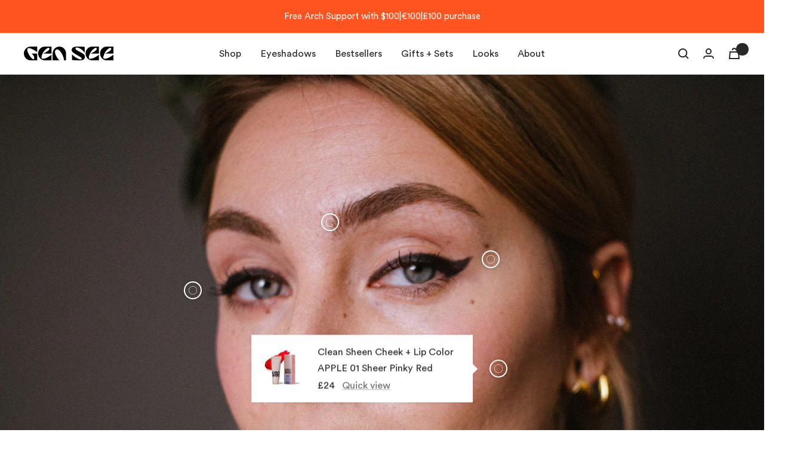

--- FILE ---
content_type: text/html; charset=utf-8
request_url: https://genseebeauty.com/en-gb/pages/the-red-lip
body_size: 70128
content:
<!doctype html><html class="no-js rs-currency" lang="en" dir="ltr">
  <head>

    <meta charset="utf-8">
    <meta name="viewport" content="width=device-width, initial-scale=1.0, height=device-height, minimum-scale=1.0, maximum-scale=1.0">
    <meta name="theme-color" content="#ffffff">
    <script type="text/javascript">(function e(){var e=document.createElement("script");e.type="text/javascript",e.async=true,e.src="//staticw2.yotpo.com/oCEpzMhTNDdCYwSBtAEDbtg216pUP8tZPr0fSWTf/widget.js";var t=document.getElementsByTagName("script")[0];t.parentNode.insertBefore(e,t)})();
    </script>
    <!-- New Relic -->
    <script type="text/javascript">
      ;window.NREUM||(NREUM={});NREUM.init={distributed_tracing:{enabled:true},privacy:{cookies_enabled:true},ajax:{deny_list:["bam.nr-data.net"]}};
      window.NREUM||(NREUM={}),__nr_require=function(t,e,n){function r(n){if(!e[n]){var o=e[n]={exports:{}};t[n][0].call(o.exports,function(e){var o=t[n][1][e];return r(o||e)},o,o.exports)}return e[n].exports}if("function"==typeof __nr_require)return __nr_require;for(var o=0;o<n.length;o++)r(n[o]);return r}({1:[function(t,e,n){function r(t){try{s.console&&console.log(t)}catch(e){}}var o,i=t("ee"),a=t(31),s={};try{o=localStorage.getItem("__nr_flags").split(","),console&&"function"==typeof console.log&&(s.console=!0,o.indexOf("dev")!==-1&&(s.dev=!0),o.indexOf("nr_dev")!==-1&&(s.nrDev=!0))}catch(c){}s.nrDev&&i.on("internal-error",function(t){r(t.stack)}),s.dev&&i.on("fn-err",function(t,e,n){r(n.stack)}),s.dev&&(r("NR AGENT IN DEVELOPMENT MODE"),r("flags: "+a(s,function(t,e){return t}).join(", ")))},{}],2:[function(t,e,n){function r(t,e,n,r,s){try{l?l-=1:o(s||new UncaughtException(t,e,n),!0)}catch(f){try{i("ierr",[f,c.now(),!0])}catch(d){}}return"function"==typeof u&&u.apply(this,a(arguments))}function UncaughtException(t,e,n){this.message=t||"Uncaught error with no additional information",this.sourceURL=e,this.line=n}function o(t,e){var n=e?null:c.now();i("err",[t,n])}var i=t("handle"),a=t(32),s=t("ee"),c=t("loader"),f=t("gos"),u=window.onerror,d=!1,p="nr@seenError";if(!c.disabled){var l=0;c.features.err=!0,t(1),window.onerror=r;try{throw new Error}catch(h){"stack"in h&&(t(14),t(13),"addEventListener"in window&&t(7),c.xhrWrappable&&t(15),d=!0)}s.on("fn-start",function(t,e,n){d&&(l+=1)}),s.on("fn-err",function(t,e,n){d&&!n[p]&&(f(n,p,function(){return!0}),this.thrown=!0,o(n))}),s.on("fn-end",function(){d&&!this.thrown&&l>0&&(l-=1)}),s.on("internal-error",function(t){i("ierr",[t,c.now(),!0])})}},{}],3:[function(t,e,n){var r=t("loader");r.disabled||(r.features.ins=!0)},{}],4:[function(t,e,n){function r(){U++,L=g.hash,this[u]=y.now()}function o(){U--,g.hash!==L&&i(0,!0);var t=y.now();this[h]=~~this[h]+t-this[u],this[d]=t}function i(t,e){E.emit("newURL",[""+g,e])}function a(t,e){t.on(e,function(){this[e]=y.now()})}var s="-start",c="-end",f="-body",u="fn"+s,d="fn"+c,p="cb"+s,l="cb"+c,h="jsTime",m="fetch",v="addEventListener",w=window,g=w.location,y=t("loader");if(w[v]&&y.xhrWrappable&&!y.disabled){var x=t(11),b=t(12),E=t(9),R=t(7),O=t(14),T=t(8),S=t(15),P=t(10),M=t("ee"),C=M.get("tracer"),N=t(23);t(17),y.features.spa=!0;var L,U=0;M.on(u,r),b.on(p,r),P.on(p,r),M.on(d,o),b.on(l,o),P.on(l,o),M.buffer([u,d,"xhr-resolved"]),R.buffer([u]),O.buffer(["setTimeout"+c,"clearTimeout"+s,u]),S.buffer([u,"new-xhr","send-xhr"+s]),T.buffer([m+s,m+"-done",m+f+s,m+f+c]),E.buffer(["newURL"]),x.buffer([u]),b.buffer(["propagate",p,l,"executor-err","resolve"+s]),C.buffer([u,"no-"+u]),P.buffer(["new-jsonp","cb-start","jsonp-error","jsonp-end"]),a(T,m+s),a(T,m+"-done"),a(P,"new-jsonp"),a(P,"jsonp-end"),a(P,"cb-start"),E.on("pushState-end",i),E.on("replaceState-end",i),w[v]("hashchange",i,N(!0)),w[v]("load",i,N(!0)),w[v]("popstate",function(){i(0,U>1)},N(!0))}},{}],5:[function(t,e,n){function r(){var t=new PerformanceObserver(function(t,e){var n=t.getEntries();s(v,[n])});try{t.observe({entryTypes:["resource"]})}catch(e){}}function o(t){if(s(v,[window.performance.getEntriesByType(w)]),window.performance["c"+p])try{window.performance[h](m,o,!1)}catch(t){}else try{window.performance[h]("webkit"+m,o,!1)}catch(t){}}function i(t){}if(window.performance&&window.performance.timing&&window.performance.getEntriesByType){var a=t("ee"),s=t("handle"),c=t(14),f=t(13),u=t(6),d=t(23),p="learResourceTimings",l="addEventListener",h="removeEventListener",m="resourcetimingbufferfull",v="bstResource",w="resource",g="-start",y="-end",x="fn"+g,b="fn"+y,E="bstTimer",R="pushState",O=t("loader");if(!O.disabled){O.features.stn=!0,t(9),"addEventListener"in window&&t(7);var T=NREUM.o.EV;a.on(x,function(t,e){var n=t[0];n instanceof T&&(this.bstStart=O.now())}),a.on(b,function(t,e){var n=t[0];n instanceof T&&s("bst",[n,e,this.bstStart,O.now()])}),c.on(x,function(t,e,n){this.bstStart=O.now(),this.bstType=n}),c.on(b,function(t,e){s(E,[e,this.bstStart,O.now(),this.bstType])}),f.on(x,function(){this.bstStart=O.now()}),f.on(b,function(t,e){s(E,[e,this.bstStart,O.now(),"requestAnimationFrame"])}),a.on(R+g,function(t){this.time=O.now(),this.startPath=location.pathname+location.hash}),a.on(R+y,function(t){s("bstHist",[location.pathname+location.hash,this.startPath,this.time])}),u()?(s(v,[window.performance.getEntriesByType("resource")]),r()):l in window.performance&&(window.performance["c"+p]?window.performance[l](m,o,d(!1)):window.performance[l]("webkit"+m,o,d(!1))),document[l]("scroll",i,d(!1)),document[l]("keypress",i,d(!1)),document[l]("click",i,d(!1))}}},{}],6:[function(t,e,n){e.exports=function(){return"PerformanceObserver"in window&&"function"==typeof window.PerformanceObserver}},{}],7:[function(t,e,n){function r(t){for(var e=t;e&&!e.hasOwnProperty(u);)e=Object.getPrototypeOf(e);e&&o(e)}function o(t){s.inPlace(t,[u,d],"-",i)}function i(t,e){return t[1]}var a=t("ee").get("events"),s=t("wrap-function")(a,!0),c=t("gos"),f=XMLHttpRequest,u="addEventListener",d="removeEventListener";e.exports=a,"getPrototypeOf"in Object?(r(document),r(window),r(f.prototype)):f.prototype.hasOwnProperty(u)&&(o(window),o(f.prototype)),a.on(u+"-start",function(t,e){var n=t[1];if(null!==n&&("function"==typeof n||"object"==typeof n)){var r=c(n,"nr@wrapped",function(){function t(){if("function"==typeof n.handleEvent)return n.handleEvent.apply(n,arguments)}var e={object:t,"function":n}[typeof n];return e?s(e,"fn-",null,e.name||"anonymous"):n});this.wrapped=t[1]=r}}),a.on(d+"-start",function(t){t[1]=this.wrapped||t[1]})},{}],8:[function(t,e,n){function r(t,e,n){var r=t[e];"function"==typeof r&&(t[e]=function(){var t=i(arguments),e={};o.emit(n+"before-start",[t],e);var a;e[m]&&e[m].dt&&(a=e[m].dt);var s=r.apply(this,t);return o.emit(n+"start",[t,a],s),s.then(function(t){return o.emit(n+"end",[null,t],s),t},function(t){throw o.emit(n+"end",[t],s),t})})}var o=t("ee").get("fetch"),i=t(32),a=t(31);e.exports=o;var s=window,c="fetch-",f=c+"body-",u=["arrayBuffer","blob","json","text","formData"],d=s.Request,p=s.Response,l=s.fetch,h="prototype",m="nr@context";d&&p&&l&&(a(u,function(t,e){r(d[h],e,f),r(p[h],e,f)}),r(s,"fetch",c),o.on(c+"end",function(t,e){var n=this;if(e){var r=e.headers.get("content-length");null!==r&&(n.rxSize=r),o.emit(c+"done",[null,e],n)}else o.emit(c+"done",[t],n)}))},{}],9:[function(t,e,n){var r=t("ee").get("history"),o=t("wrap-function")(r);e.exports=r;var i=window.history&&window.history.constructor&&window.history.constructor.prototype,a=window.history;i&&i.pushState&&i.replaceState&&(a=i),o.inPlace(a,["pushState","replaceState"],"-")},{}],10:[function(t,e,n){function r(t){function e(){f.emit("jsonp-end",[],l),t.removeEventListener("load",e,c(!1)),t.removeEventListener("error",n,c(!1))}function n(){f.emit("jsonp-error",[],l),f.emit("jsonp-end",[],l),t.removeEventListener("load",e,c(!1)),t.removeEventListener("error",n,c(!1))}var r=t&&"string"==typeof t.nodeName&&"script"===t.nodeName.toLowerCase();if(r){var o="function"==typeof t.addEventListener;if(o){var a=i(t.src);if(a){var d=s(a),p="function"==typeof d.parent[d.key];if(p){var l={};u.inPlace(d.parent,[d.key],"cb-",l),t.addEventListener("load",e,c(!1)),t.addEventListener("error",n,c(!1)),f.emit("new-jsonp",[t.src],l)}}}}}function o(){return"addEventListener"in window}function i(t){var e=t.match(d);return e?e[1]:null}function a(t,e){var n=t.match(l),r=n[1],o=n[3];return o?a(o,e[r]):e[r]}function s(t){var e=t.match(p);return e&&e.length>=3?{key:e[2],parent:a(e[1],window)}:{key:t,parent:window}}var c=t(23),f=t("ee").get("jsonp"),u=t("wrap-function")(f);if(e.exports=f,o()){var d=/[?&](?:callback|cb)=([^&#]+)/,p=/(.*)\.([^.]+)/,l=/^(\w+)(\.|$)(.*)$/,h=["appendChild","insertBefore","replaceChild"];Node&&Node.prototype&&Node.prototype.appendChild?u.inPlace(Node.prototype,h,"dom-"):(u.inPlace(HTMLElement.prototype,h,"dom-"),u.inPlace(HTMLHeadElement.prototype,h,"dom-"),u.inPlace(HTMLBodyElement.prototype,h,"dom-")),f.on("dom-start",function(t){r(t[0])})}},{}],11:[function(t,e,n){var r=t("ee").get("mutation"),o=t("wrap-function")(r),i=NREUM.o.MO;e.exports=r,i&&(window.MutationObserver=function(t){return this instanceof i?new i(o(t,"fn-")):i.apply(this,arguments)},MutationObserver.prototype=i.prototype)},{}],12:[function(t,e,n){function r(t){var e=i.context(),n=s(t,"executor-",e,null,!1),r=new f(n);return i.context(r).getCtx=function(){return e},r}var o=t("wrap-function"),i=t("ee").get("promise"),a=t("ee").getOrSetContext,s=o(i),c=t(31),f=NREUM.o.PR;e.exports=i,f&&(window.Promise=r,["all","race"].forEach(function(t){var e=f[t];f[t]=function(n){function r(t){return function(){i.emit("propagate",[null,!o],a,!1,!1),o=o||!t}}var o=!1;c(n,function(e,n){Promise.resolve(n).then(r("all"===t),r(!1))});var a=e.apply(f,arguments),s=f.resolve(a);return s}}),["resolve","reject"].forEach(function(t){var e=f[t];f[t]=function(t){var n=e.apply(f,arguments);return t!==n&&i.emit("propagate",[t,!0],n,!1,!1),n}}),f.prototype["catch"]=function(t){return this.then(null,t)},f.prototype=Object.create(f.prototype,{constructor:{value:r}}),c(Object.getOwnPropertyNames(f),function(t,e){try{r[e]=f[e]}catch(n){}}),o.wrapInPlace(f.prototype,"then",function(t){return function(){var e=this,n=o.argsToArray.apply(this,arguments),r=a(e);r.promise=e,n[0]=s(n[0],"cb-",r,null,!1),n[1]=s(n[1],"cb-",r,null,!1);var c=t.apply(this,n);return r.nextPromise=c,i.emit("propagate",[e,!0],c,!1,!1),c}}),i.on("executor-start",function(t){t[0]=s(t[0],"resolve-",this,null,!1),t[1]=s(t[1],"resolve-",this,null,!1)}),i.on("executor-err",function(t,e,n){t[1](n)}),i.on("cb-end",function(t,e,n){i.emit("propagate",[n,!0],this.nextPromise,!1,!1)}),i.on("propagate",function(t,e,n){this.getCtx&&!e||(this.getCtx=function(){if(t instanceof Promise)var e=i.context(t);return e&&e.getCtx?e.getCtx():this})}),r.toString=function(){return""+f})},{}],13:[function(t,e,n){var r=t("ee").get("raf"),o=t("wrap-function")(r),i="equestAnimationFrame";e.exports=r,o.inPlace(window,["r"+i,"mozR"+i,"webkitR"+i,"msR"+i],"raf-"),r.on("raf-start",function(t){t[0]=o(t[0],"fn-")})},{}],14:[function(t,e,n){function r(t,e,n){t[0]=a(t[0],"fn-",null,n)}function o(t,e,n){this.method=n,this.timerDuration=isNaN(t[1])?0:+t[1],t[0]=a(t[0],"fn-",this,n)}var i=t("ee").get("timer"),a=t("wrap-function")(i),s="setTimeout",c="setInterval",f="clearTimeout",u="-start",d="-";e.exports=i,a.inPlace(window,[s,"setImmediate"],s+d),a.inPlace(window,[c],c+d),a.inPlace(window,[f,"clearImmediate"],f+d),i.on(c+u,r),i.on(s+u,o)},{}],15:[function(t,e,n){function r(t,e){d.inPlace(e,["onreadystatechange"],"fn-",s)}function o(){var t=this,e=u.context(t);t.readyState>3&&!e.resolved&&(e.resolved=!0,u.emit("xhr-resolved",[],t)),d.inPlace(t,y,"fn-",s)}function i(t){x.push(t),m&&(E?E.then(a):w?w(a):(R=-R,O.data=R))}function a(){for(var t=0;t<x.length;t++)r([],x[t]);x.length&&(x=[])}function s(t,e){return e}function c(t,e){for(var n in t)e[n]=t[n];return e}t(7);var f=t("ee"),u=f.get("xhr"),d=t("wrap-function")(u),p=t(23),l=NREUM.o,h=l.XHR,m=l.MO,v=l.PR,w=l.SI,g="readystatechange",y=["onload","onerror","onabort","onloadstart","onloadend","onprogress","ontimeout"],x=[];e.exports=u;var b=window.XMLHttpRequest=function(t){var e=new h(t);try{u.emit("new-xhr",[e],e),e.addEventListener(g,o,p(!1))}catch(n){try{u.emit("internal-error",[n])}catch(r){}}return e};if(c(h,b),b.prototype=h.prototype,d.inPlace(b.prototype,["open","send"],"-xhr-",s),u.on("send-xhr-start",function(t,e){r(t,e),i(e)}),u.on("open-xhr-start",r),m){var E=v&&v.resolve();if(!w&&!v){var R=1,O=document.createTextNode(R);new m(a).observe(O,{characterData:!0})}}else f.on("fn-end",function(t){t[0]&&t[0].type===g||a()})},{}],16:[function(t,e,n){function r(t){if(!s(t))return null;var e=window.NREUM;if(!e.loader_config)return null;var n=(e.loader_config.accountID||"").toString()||null,r=(e.loader_config.agentID||"").toString()||null,f=(e.loader_config.trustKey||"").toString()||null;if(!n||!r)return null;var h=l.generateSpanId(),m=l.generateTraceId(),v=Date.now(),w={spanId:h,traceId:m,timestamp:v};return(t.sameOrigin||c(t)&&p())&&(w.traceContextParentHeader=o(h,m),w.traceContextStateHeader=i(h,v,n,r,f)),(t.sameOrigin&&!u()||!t.sameOrigin&&c(t)&&d())&&(w.newrelicHeader=a(h,m,v,n,r,f)),w}function o(t,e){return"00-"+e+"-"+t+"-01"}function i(t,e,n,r,o){var i=0,a="",s=1,c="",f="";return o+"@nr="+i+"-"+s+"-"+n+"-"+r+"-"+t+"-"+a+"-"+c+"-"+f+"-"+e}function a(t,e,n,r,o,i){var a="btoa"in window&&"function"==typeof window.btoa;if(!a)return null;var s={v:[0,1],d:{ty:"Browser",ac:r,ap:o,id:t,tr:e,ti:n}};return i&&r!==i&&(s.d.tk=i),btoa(JSON.stringify(s))}function s(t){return f()&&c(t)}function c(t){var e=!1,n={};if("init"in NREUM&&"distributed_tracing"in NREUM.init&&(n=NREUM.init.distributed_tracing),t.sameOrigin)e=!0;else if(n.allowed_origins instanceof Array)for(var r=0;r<n.allowed_origins.length;r++){var o=h(n.allowed_origins[r]);if(t.hostname===o.hostname&&t.protocol===o.protocol&&t.port===o.port){e=!0;break}}return e}function f(){return"init"in NREUM&&"distributed_tracing"in NREUM.init&&!!NREUM.init.distributed_tracing.enabled}function u(){return"init"in NREUM&&"distributed_tracing"in NREUM.init&&!!NREUM.init.distributed_tracing.exclude_newrelic_header}function d(){return"init"in NREUM&&"distributed_tracing"in NREUM.init&&NREUM.init.distributed_tracing.cors_use_newrelic_header!==!1}function p(){return"init"in NREUM&&"distributed_tracing"in NREUM.init&&!!NREUM.init.distributed_tracing.cors_use_tracecontext_headers}var l=t(28),h=t(18);e.exports={generateTracePayload:r,shouldGenerateTrace:s}},{}],17:[function(t,e,n){function r(t){var e=this.params,n=this.metrics;if(!this.ended){this.ended=!0;for(var r=0;r<p;r++)t.removeEventListener(d[r],this.listener,!1);return e.protocol&&"data"===e.protocol?void g("Ajax/DataUrl/Excluded"):void(e.aborted||(n.duration=a.now()-this.startTime,this.loadCaptureCalled||4!==t.readyState?null==e.status&&(e.status=0):i(this,t),n.cbTime=this.cbTime,s("xhr",[e,n,this.startTime,this.endTime,"xhr"],this)))}}function o(t,e){var n=c(e),r=t.params;r.hostname=n.hostname,r.port=n.port,r.protocol=n.protocol,r.host=n.hostname+":"+n.port,r.pathname=n.pathname,t.parsedOrigin=n,t.sameOrigin=n.sameOrigin}function i(t,e){t.params.status=e.status;var n=v(e,t.lastSize);if(n&&(t.metrics.rxSize=n),t.sameOrigin){var r=e.getResponseHeader("X-NewRelic-App-Data");r&&(t.params.cat=r.split(", ").pop())}t.loadCaptureCalled=!0}var a=t("loader");if(a.xhrWrappable&&!a.disabled){var s=t("handle"),c=t(18),f=t(16).generateTracePayload,u=t("ee"),d=["load","error","abort","timeout"],p=d.length,l=t("id"),h=t(24),m=t(22),v=t(19),w=t(23),g=t(25).recordSupportability,y=NREUM.o.REQ,x=window.XMLHttpRequest;a.features.xhr=!0,t(15),t(8),u.on("new-xhr",function(t){var e=this;e.totalCbs=0,e.called=0,e.cbTime=0,e.end=r,e.ended=!1,e.xhrGuids={},e.lastSize=null,e.loadCaptureCalled=!1,e.params=this.params||{},e.metrics=this.metrics||{},t.addEventListener("load",function(n){i(e,t)},w(!1)),h&&(h>34||h<10)||t.addEventListener("progress",function(t){e.lastSize=t.loaded},w(!1))}),u.on("open-xhr-start",function(t){this.params={method:t[0]},o(this,t[1]),this.metrics={}}),u.on("open-xhr-end",function(t,e){"loader_config"in NREUM&&"xpid"in NREUM.loader_config&&this.sameOrigin&&e.setRequestHeader("X-NewRelic-ID",NREUM.loader_config.xpid);var n=f(this.parsedOrigin);if(n){var r=!1;n.newrelicHeader&&(e.setRequestHeader("newrelic",n.newrelicHeader),r=!0),n.traceContextParentHeader&&(e.setRequestHeader("traceparent",n.traceContextParentHeader),n.traceContextStateHeader&&e.setRequestHeader("tracestate",n.traceContextStateHeader),r=!0),r&&(this.dt=n)}}),u.on("send-xhr-start",function(t,e){var n=this.metrics,r=t[0],o=this;if(n&&r){var i=m(r);i&&(n.txSize=i)}this.startTime=a.now(),this.listener=function(t){try{"abort"!==t.type||o.loadCaptureCalled||(o.params.aborted=!0),("load"!==t.type||o.called===o.totalCbs&&(o.onloadCalled||"function"!=typeof e.onload))&&o.end(e)}catch(n){try{u.emit("internal-error",[n])}catch(r){}}};for(var s=0;s<p;s++)e.addEventListener(d[s],this.listener,w(!1))}),u.on("xhr-cb-time",function(t,e,n){this.cbTime+=t,e?this.onloadCalled=!0:this.called+=1,this.called!==this.totalCbs||!this.onloadCalled&&"function"==typeof n.onload||this.end(n)}),u.on("xhr-load-added",function(t,e){var n=""+l(t)+!!e;this.xhrGuids&&!this.xhrGuids[n]&&(this.xhrGuids[n]=!0,this.totalCbs+=1)}),u.on("xhr-load-removed",function(t,e){var n=""+l(t)+!!e;this.xhrGuids&&this.xhrGuids[n]&&(delete this.xhrGuids[n],this.totalCbs-=1)}),u.on("xhr-resolved",function(){this.endTime=a.now()}),u.on("addEventListener-end",function(t,e){e instanceof x&&"load"===t[0]&&u.emit("xhr-load-added",[t[1],t[2]],e)}),u.on("removeEventListener-end",function(t,e){e instanceof x&&"load"===t[0]&&u.emit("xhr-load-removed",[t[1],t[2]],e)}),u.on("fn-start",function(t,e,n){e instanceof x&&("onload"===n&&(this.onload=!0),("load"===(t[0]&&t[0].type)||this.onload)&&(this.xhrCbStart=a.now()))}),u.on("fn-end",function(t,e){this.xhrCbStart&&u.emit("xhr-cb-time",[a.now()-this.xhrCbStart,this.onload,e],e)}),u.on("fetch-before-start",function(t){function e(t,e){var n=!1;return e.newrelicHeader&&(t.set("newrelic",e.newrelicHeader),n=!0),e.traceContextParentHeader&&(t.set("traceparent",e.traceContextParentHeader),e.traceContextStateHeader&&t.set("tracestate",e.traceContextStateHeader),n=!0),n}var n,r=t[1]||{};"string"==typeof t[0]?n=t[0]:t[0]&&t[0].url?n=t[0].url:window.URL&&t[0]&&t[0]instanceof URL&&(n=t[0].href),n&&(this.parsedOrigin=c(n),this.sameOrigin=this.parsedOrigin.sameOrigin);var o=f(this.parsedOrigin);if(o&&(o.newrelicHeader||o.traceContextParentHeader))if("string"==typeof t[0]||window.URL&&t[0]&&t[0]instanceof URL){var i={};for(var a in r)i[a]=r[a];i.headers=new Headers(r.headers||{}),e(i.headers,o)&&(this.dt=o),t.length>1?t[1]=i:t.push(i)}else t[0]&&t[0].headers&&e(t[0].headers,o)&&(this.dt=o)}),u.on("fetch-start",function(t,e){this.params={},this.metrics={},this.startTime=a.now(),this.dt=e,t.length>=1&&(this.target=t[0]),t.length>=2&&(this.opts=t[1]);var n,r=this.opts||{},i=this.target;if("string"==typeof i?n=i:"object"==typeof i&&i instanceof y?n=i.url:window.URL&&"object"==typeof i&&i instanceof URL&&(n=i.href),o(this,n),"data"!==this.params.protocol){var s=(""+(i&&i instanceof y&&i.method||r.method||"GET")).toUpperCase();this.params.method=s,this.txSize=m(r.body)||0}}),u.on("fetch-done",function(t,e){if(this.endTime=a.now(),this.params||(this.params={}),"data"===this.params.protocol)return void g("Ajax/DataUrl/Excluded");this.params.status=e?e.status:0;var n;"string"==typeof this.rxSize&&this.rxSize.length>0&&(n=+this.rxSize);var r={txSize:this.txSize,rxSize:n,duration:a.now()-this.startTime};s("xhr",[this.params,r,this.startTime,this.endTime,"fetch"],this)})}},{}],18:[function(t,e,n){var r={};e.exports=function(t){if(t in r)return r[t];if(0===(t||"").indexOf("data:"))return{protocol:"data"};var e=document.createElement("a"),n=window.location,o={};e.href=t,o.port=e.port;var i=e.href.split("://");!o.port&&i[1]&&(o.port=i[1].split("/")[0].split("@").pop().split(":")[1]),o.port&&"0"!==o.port||(o.port="https"===i[0]?"443":"80"),o.hostname=e.hostname||n.hostname,o.pathname=e.pathname,o.protocol=i[0],"/"!==o.pathname.charAt(0)&&(o.pathname="/"+o.pathname);var a=!e.protocol||":"===e.protocol||e.protocol===n.protocol,s=e.hostname===document.domain&&e.port===n.port;return o.sameOrigin=a&&(!e.hostname||s),"/"===o.pathname&&(r[t]=o),o}},{}],19:[function(t,e,n){function r(t,e){var n=t.responseType;return"json"===n&&null!==e?e:"arraybuffer"===n||"blob"===n||"json"===n?o(t.response):"text"===n||""===n||void 0===n?o(t.responseText):void 0}var o=t(22);e.exports=r},{}],20:[function(t,e,n){function r(){}function o(t,e,n,r){return function(){return u.recordSupportability("API/"+e+"/called"),i(t+e,[f.now()].concat(s(arguments)),n?null:this,r),n?void 0:this}}var i=t("handle"),a=t(31),s=t(32),c=t("ee").get("tracer"),f=t("loader"),u=t(25),d=NREUM;"undefined"==typeof window.newrelic&&(newrelic=d);var p=["setPageViewName","setCustomAttribute","setErrorHandler","finished","addToTrace","inlineHit","addRelease"],l="api-",h=l+"ixn-";a(p,function(t,e){d[e]=o(l,e,!0,"api")}),d.addPageAction=o(l,"addPageAction",!0),d.setCurrentRouteName=o(l,"routeName",!0),e.exports=newrelic,d.interaction=function(){return(new r).get()};var m=r.prototype={createTracer:function(t,e){var n={},r=this,o="function"==typeof e;return i(h+"tracer",[f.now(),t,n],r),function(){if(c.emit((o?"":"no-")+"fn-start",[f.now(),r,o],n),o)try{return e.apply(this,arguments)}catch(t){throw c.emit("fn-err",[arguments,this,t],n),t}finally{c.emit("fn-end",[f.now()],n)}}}};a("actionText,setName,setAttribute,save,ignore,onEnd,getContext,end,get".split(","),function(t,e){m[e]=o(h,e)}),newrelic.noticeError=function(t,e){"string"==typeof t&&(t=new Error(t)),u.recordSupportability("API/noticeError/called"),i("err",[t,f.now(),!1,e])}},{}],21:[function(t,e,n){function r(t){if(NREUM.init){for(var e=NREUM.init,n=t.split("."),r=0;r<n.length-1;r++)if(e=e[n[r]],"object"!=typeof e)return;return e=e[n[n.length-1]]}}e.exports={getConfiguration:r}},{}],22:[function(t,e,n){e.exports=function(t){if("string"==typeof t&&t.length)return t.length;if("object"==typeof t){if("undefined"!=typeof ArrayBuffer&&t instanceof ArrayBuffer&&t.byteLength)return t.byteLength;if("undefined"!=typeof Blob&&t instanceof Blob&&t.size)return t.size;if(!("undefined"!=typeof FormData&&t instanceof FormData))try{return JSON.stringify(t).length}catch(e){return}}}},{}],23:[function(t,e,n){var r=!1;try{var o=Object.defineProperty({},"passive",{get:function(){r=!0}});window.addEventListener("testPassive",null,o),window.removeEventListener("testPassive",null,o)}catch(i){}e.exports=function(t){return r?{passive:!0,capture:!!t}:!!t}},{}],24:[function(t,e,n){var r=0,o=navigator.userAgent.match(/Firefox[\/\s](\d+\.\d+)/);o&&(r=+o[1]),e.exports=r},{}],25:[function(t,e,n){function r(t,e){var n=[a,t,{name:t},e];return i("storeMetric",n,null,"api"),n}function o(t,e){var n=[s,t,{name:t},e];return i("storeEventMetrics",n,null,"api"),n}var i=t("handle"),a="sm",s="cm";e.exports={constants:{SUPPORTABILITY_METRIC:a,CUSTOM_METRIC:s},recordSupportability:r,recordCustom:o}},{}],26:[function(t,e,n){function r(){return s.exists&&performance.now?Math.round(performance.now()):(i=Math.max((new Date).getTime(),i))-a}function o(){return i}var i=(new Date).getTime(),a=i,s=t(33);e.exports=r,e.exports.offset=a,e.exports.getLastTimestamp=o},{}],27:[function(t,e,n){function r(t,e){var n=t.getEntries();n.forEach(function(t){"first-paint"===t.name?l("timing",["fp",Math.floor(t.startTime)]):"first-contentful-paint"===t.name&&l("timing",["fcp",Math.floor(t.startTime)])})}function o(t,e){var n=t.getEntries();if(n.length>0){var r=n[n.length-1];if(f&&f<r.startTime)return;var o=[r],i=a({});i&&o.push(i),l("lcp",o)}}function i(t){t.getEntries().forEach(function(t){t.hadRecentInput||l("cls",[t])})}function a(t){var e=navigator.connection||navigator.mozConnection||navigator.webkitConnection;if(e)return e.type&&(t["net-type"]=e.type),e.effectiveType&&(t["net-etype"]=e.effectiveType),e.rtt&&(t["net-rtt"]=e.rtt),e.downlink&&(t["net-dlink"]=e.downlink),t}function s(t){if(t instanceof w&&!y){var e=Math.round(t.timeStamp),n={type:t.type};a(n),e<=h.now()?n.fid=h.now()-e:e>h.offset&&e<=Date.now()?(e-=h.offset,n.fid=h.now()-e):e=h.now(),y=!0,l("timing",["fi",e,n])}}function c(t){"hidden"===t&&(f=h.now(),l("pageHide",[f]))}if(!("init"in NREUM&&"page_view_timing"in NREUM.init&&"enabled"in NREUM.init.page_view_timing&&NREUM.init.page_view_timing.enabled===!1)){var f,u,d,p,l=t("handle"),h=t("loader"),m=t(30),v=t(23),w=NREUM.o.EV;if("PerformanceObserver"in window&&"function"==typeof window.PerformanceObserver){u=new PerformanceObserver(r);try{u.observe({entryTypes:["paint"]})}catch(g){}d=new PerformanceObserver(o);try{d.observe({entryTypes:["largest-contentful-paint"]})}catch(g){}p=new PerformanceObserver(i);try{p.observe({type:"layout-shift",buffered:!0})}catch(g){}}if("addEventListener"in document){var y=!1,x=["click","keydown","mousedown","pointerdown","touchstart"];x.forEach(function(t){document.addEventListener(t,s,v(!1))})}m(c)}},{}],28:[function(t,e,n){function r(){function t(){return e?15&e[n++]:16*Math.random()|0}var e=null,n=0,r=window.crypto||window.msCrypto;r&&r.getRandomValues&&(e=r.getRandomValues(new Uint8Array(31)));for(var o,i="xxxxxxxx-xxxx-4xxx-yxxx-xxxxxxxxxxxx",a="",s=0;s<i.length;s++)o=i[s],"x"===o?a+=t().toString(16):"y"===o?(o=3&t()|8,a+=o.toString(16)):a+=o;return a}function o(){return a(16)}function i(){return a(32)}function a(t){function e(){return n?15&n[r++]:16*Math.random()|0}var n=null,r=0,o=window.crypto||window.msCrypto;o&&o.getRandomValues&&Uint8Array&&(n=o.getRandomValues(new Uint8Array(t)));for(var i=[],a=0;a<t;a++)i.push(e().toString(16));return i.join("")}e.exports={generateUuid:r,generateSpanId:o,generateTraceId:i}},{}],29:[function(t,e,n){function r(t,e){if(!o)return!1;if(t!==o)return!1;if(!e)return!0;if(!i)return!1;for(var n=i.split("."),r=e.split("."),a=0;a<r.length;a++)if(r[a]!==n[a])return!1;return!0}var o=null,i=null,a=/Version\/(\S+)\s+Safari/;if(navigator.userAgent){var s=navigator.userAgent,c=s.match(a);c&&s.indexOf("Chrome")===-1&&s.indexOf("Chromium")===-1&&(o="Safari",i=c[1])}e.exports={agent:o,version:i,match:r}},{}],30:[function(t,e,n){function r(t){function e(){t(s&&document[s]?document[s]:document[i]?"hidden":"visible")}"addEventListener"in document&&a&&document.addEventListener(a,e,o(!1))}var o=t(23);e.exports=r;var i,a,s;"undefined"!=typeof document.hidden?(i="hidden",a="visibilitychange",s="visibilityState"):"undefined"!=typeof document.msHidden?(i="msHidden",a="msvisibilitychange"):"undefined"!=typeof document.webkitHidden&&(i="webkitHidden",a="webkitvisibilitychange",s="webkitVisibilityState")},{}],31:[function(t,e,n){function r(t,e){var n=[],r="",i=0;for(r in t)o.call(t,r)&&(n[i]=e(r,t[r]),i+=1);return n}var o=Object.prototype.hasOwnProperty;e.exports=r},{}],32:[function(t,e,n){function r(t,e,n){e||(e=0),"undefined"==typeof n&&(n=t?t.length:0);for(var r=-1,o=n-e||0,i=Array(o<0?0:o);++r<o;)i[r]=t[e+r];return i}e.exports=r},{}],33:[function(t,e,n){e.exports={exists:"undefined"!=typeof window.performance&&window.performance.timing&&"undefined"!=typeof window.performance.timing.navigationStart}},{}],ee:[function(t,e,n){function r(){}function o(t){function e(t){return t&&t instanceof r?t:t?f(t,c,a):a()}function n(n,r,o,i,a){if(a!==!1&&(a=!0),!l.aborted||i){t&&a&&t(n,r,o);for(var s=e(o),c=m(n),f=c.length,u=0;u<f;u++)c[u].apply(s,r);var p=d[y[n]];return p&&p.push([x,n,r,s]),s}}function i(t,e){g[t]=m(t).concat(e)}function h(t,e){var n=g[t];if(n)for(var r=0;r<n.length;r++)n[r]===e&&n.splice(r,1)}function m(t){return g[t]||[]}function v(t){return p[t]=p[t]||o(n)}function w(t,e){l.aborted||u(t,function(t,n){e=e||"feature",y[n]=e,e in d||(d[e]=[])})}var g={},y={},x={on:i,addEventListener:i,removeEventListener:h,emit:n,get:v,listeners:m,context:e,buffer:w,abort:s,aborted:!1};return x}function i(t){return f(t,c,a)}function a(){return new r}function s(){(d.api||d.feature)&&(l.aborted=!0,d=l.backlog={})}var c="nr@context",f=t("gos"),u=t(31),d={},p={},l=e.exports=o();e.exports.getOrSetContext=i,l.backlog=d},{}],gos:[function(t,e,n){function r(t,e,n){if(o.call(t,e))return t[e];var r=n();if(Object.defineProperty&&Object.keys)try{return Object.defineProperty(t,e,{value:r,writable:!0,enumerable:!1}),r}catch(i){}return t[e]=r,r}var o=Object.prototype.hasOwnProperty;e.exports=r},{}],handle:[function(t,e,n){function r(t,e,n,r){o.buffer([t],r),o.emit(t,e,n)}var o=t("ee").get("handle");e.exports=r,r.ee=o},{}],id:[function(t,e,n){function r(t){var e=typeof t;return!t||"object"!==e&&"function"!==e?-1:t===window?0:a(t,i,function(){return o++})}var o=1,i="nr@id",a=t("gos");e.exports=r},{}],loader:[function(t,e,n){function r(){if(!T++){var t=O.info=NREUM.info,e=m.getElementsByTagName("script")[0];if(setTimeout(f.abort,3e4),!(t&&t.licenseKey&&t.applicationID&&e))return f.abort();c(E,function(e,n){t[e]||(t[e]=n)});var n=a();s("mark",["onload",n+O.offset],null,"api"),s("timing",["load",n]);var r=m.createElement("script");0===t.agent.indexOf("http://")||0===t.agent.indexOf("https://")?r.src=t.agent:r.src=l+"://"+t.agent,e.parentNode.insertBefore(r,e)}}function o(){"complete"===m.readyState&&i()}function i(){s("mark",["domContent",a()+O.offset],null,"api")}var a=t(26),s=t("handle"),c=t(31),f=t("ee"),u=t(29),d=t(21),p=t(23),l=d.getConfiguration("ssl")===!1?"http":"https",h=window,m=h.document,v="addEventListener",w="attachEvent",g=h.XMLHttpRequest,y=g&&g.prototype,x=!1;NREUM.o={ST:setTimeout,SI:h.setImmediate,CT:clearTimeout,XHR:g,REQ:h.Request,EV:h.Event,PR:h.Promise,MO:h.MutationObserver};var b=""+location,E={beacon:"bam.nr-data.net",errorBeacon:"bam.nr-data.net",agent:"js-agent.newrelic.com/nr-spa-1216.min.js"},R=g&&y&&y[v]&&!/CriOS/.test(navigator.userAgent),O=e.exports={offset:a.getLastTimestamp(),now:a,origin:b,features:{},xhrWrappable:R,userAgent:u,disabled:x};if(!x){t(20),t(27),m[v]?(m[v]("DOMContentLoaded",i,p(!1)),h[v]("load",r,p(!1))):(m[w]("onreadystatechange",o),h[w]("onload",r)),s("mark",["firstbyte",a.getLastTimestamp()],null,"api");var T=0}},{}],"wrap-function":[function(t,e,n){function r(t,e){function n(e,n,r,c,f){function nrWrapper(){var i,a,u,p;try{a=this,i=d(arguments),u="function"==typeof r?r(i,a):r||{}}catch(l){o([l,"",[i,a,c],u],t)}s(n+"start",[i,a,c],u,f);try{return p=e.apply(a,i)}catch(h){throw s(n+"err",[i,a,h],u,f),h}finally{s(n+"end",[i,a,p],u,f)}}return a(e)?e:(n||(n=""),nrWrapper[p]=e,i(e,nrWrapper,t),nrWrapper)}function r(t,e,r,o,i){r||(r="");var s,c,f,u="-"===r.charAt(0);for(f=0;f<e.length;f++)c=e[f],s=t[c],a(s)||(t[c]=n(s,u?c+r:r,o,c,i))}function s(n,r,i,a){if(!h||e){var s=h;h=!0;try{t.emit(n,r,i,e,a)}catch(c){o([c,n,r,i],t)}h=s}}return t||(t=u),n.inPlace=r,n.flag=p,n}function o(t,e){e||(e=u);try{e.emit("internal-error",t)}catch(n){}}function i(t,e,n){if(Object.defineProperty&&Object.keys)try{var r=Object.keys(t);return r.forEach(function(n){Object.defineProperty(e,n,{get:function(){return t[n]},set:function(e){return t[n]=e,e}})}),e}catch(i){o([i],n)}for(var a in t)l.call(t,a)&&(e[a]=t[a]);return e}function a(t){return!(t&&t instanceof Function&&t.apply&&!t[p])}function s(t,e){var n=e(t);return n[p]=t,i(t,n,u),n}function c(t,e,n){var r=t[e];t[e]=s(r,n)}function f(){for(var t=arguments.length,e=new Array(t),n=0;n<t;++n)e[n]=arguments[n];return e}var u=t("ee"),d=t(32),p="nr@original",l=Object.prototype.hasOwnProperty,h=!1;e.exports=r,e.exports.wrapFunction=s,e.exports.wrapInPlace=c,e.exports.argsToArray=f},{}]},{},["loader",2,17,5,3,4]);
      ;NREUM.loader_config={accountID:"3586867",trustKey:"3586867",agentID:"1103165507",licenseKey:"NRJS-691bbb5e7871efc6943",applicationID:"1103165507"}
      ;NREUM.info={beacon:"bam.nr-data.net",errorBeacon:"bam.nr-data.net",licenseKey:"NRJS-691bbb5e7871efc6943",applicationID:"1103165507",sa:1}
    </script>
    
    <title>The Red Lip</title><link rel="canonical" href="https://genseebeauty.com/pages/the-red-lip"><link rel="shortcut icon" href="//genseebeauty.com/cdn/shop/files/ISubqgkVxrFJbK2V77gQxw_96x96.jpg?v=1663955467" type="image/png"><link rel="preconnect" href="https://cdn.shopify.com">
    <link rel="dns-prefetch" href="https://productreviews.shopifycdn.com">
    <link rel="dns-prefetch" href="https://www.google-analytics.com"><link rel="preconnect" href="https://fonts.shopifycdn.com" crossorigin><link rel="preload" as="style" href="//genseebeauty.com/cdn/shop/t/264/assets/theme.css?v=43122556353865741431768833617">
    <link rel="preload" as="script" href="//genseebeauty.com/cdn/shop/t/264/assets/vendor.js?v=31715688253868339281764619621">
    <link rel="preload" as="script" href="//genseebeauty.com/cdn/shop/t/264/assets/theme.js?v=163199781490303190301768833617"><meta property="og:type" content="website">
  <meta property="og:title" content="The Red Lip"><meta property="og:image" content="http://genseebeauty.com/cdn/shop/files/Home_page_banner_gradient_1_424e5954-26e0-4324-9725-caeecce2ac8a.jpg?v=1644948516">
  <meta property="og:image:secure_url" content="https://genseebeauty.com/cdn/shop/files/Home_page_banner_gradient_1_424e5954-26e0-4324-9725-caeecce2ac8a.jpg?v=1644948516">
  <meta property="og:image:width" content="2329">
  <meta property="og:image:height" content="1162"><meta property="og:url" content="https://genseebeauty.com/pages/the-red-lip">
<meta property="og:site_name" content="GEN SEE"><meta name="twitter:card" content="summary"><meta name="twitter:title" content="The Red Lip">
  <meta name="twitter:description" content="The Red Lip"><meta name="twitter:image" content="https://genseebeauty.com/cdn/shop/files/Home_page_banner_gradient_1_424e5954-26e0-4324-9725-caeecce2ac8a_1200x1200_crop_center.jpg?v=1644948516">
  <meta name="twitter:image:alt" content="">
    


  <script type="application/ld+json">
  {
    "@context": "https://schema.org",
    "@type": "BreadcrumbList",
  "itemListElement": [{
      "@type": "ListItem",
      "position": 1,
      "name": "Home",
      "item": "https://genseebeauty.com"
    },{
          "@type": "ListItem",
          "position": 2,
          "name": "The Red Lip",
          "item": "https://genseebeauty.com/en-gb/pages/the-red-lip"
        }]
  }
  </script>


    <link rel="preload" href="//genseebeauty.com/cdn/shop/t/264/assets/CircularXX-Book.otf?v=23314755817739267631764619616" as="font" type="font/truetype" crossorigin>
<link rel="preload" href="//genseebeauty.com/cdn/shop/t/264/assets/CircularXX-Bold.otf?v=39900165420816778851764619616" as="font" type="font/truetype" crossorigin>

<style>
  @font-face {
    font-family: "CircularBook";
    src: url(//genseebeauty.com/cdn/shop/t/264/assets/CircularXX-Book.otf?v=23314755817739267631764619616) format("opentype");
    font-display: swap;
  }

  @font-face {
    font-family: "CircularBold";
    src: url(//genseebeauty.com/cdn/shop/t/264/assets/CircularXX-Bold.otf?v=39900165420816778851764619616) format("opentype");
    font-display: swap;
  }
  /* TODO: Add other font-face declarations (for bold and italics) */

  :root {--heading-color: 40, 40, 40;
    --text-color: 40, 40, 40;
    --background: 255, 255, 255;
    --secondary-background: 255, 255, 255;
    --border-color: 223, 223, 223;
    --border-color-darker: 169, 169, 169;
    --success-color: 236, 168, 173;
    --success-background: 251, 238, 239;
    --error-color: 222, 42, 42;
    --error-background: 253, 240, 240;
    --primary-button-background: 40, 40, 40;
    --primary-button-text-color: 255, 255, 255;
    --secondary-button-background: 40, 40, 40;
    --secondary-button-text-color: 255, 255, 255;
    --product-star-rating: 210, 154, 65;
    --product-on-sale-accent: 214, 213, 232;
    --product-on-sale-text: 0, 0, 0;
    --product-sold-out-accent: 210, 154, 65;
    --product-custom-label-background: 236, 168, 173;
    --product-custom-label-text-color: 0, 0, 0;
    --product-custom-label-2-background: 243, 255, 52;
    --product-custom-label-2-text-color: 0, 0, 0;
    --product-low-stock-text-color: 222, 42, 42;
    --product-in-stock-text-color: 255, 84, 31;
    --loading-bar-background: 40, 40, 40;
    --new-variant-label-text: 0 0 0; 
    --new-variant-label-bg: 255 255 255;

    /* We duplicate some "base" colors as root colors, which is useful to use on drawer elements or popover without. Those should not be overridden to avoid issues */
    --root-heading-color: 40, 40, 40;
    --root-text-color: 40, 40, 40;
    --root-background: 255, 255, 255;
    --root-border-color: 223, 223, 223;
    --root-primary-button-background: 40, 40, 40;
    --root-primary-button-text-color: 255, 255, 255;

    --base-font-size: 16px;
    --font-sans-serif: -apple-system, BlinkMacSystemFont, avenir next, avenir, segoe ui, helvetica neue, helvetica, Ubuntu, roboto, noto, arial, sans-serif;
    --font-serif: Iowan Old Style, Apple Garamond, Baskerville, Times New Roman, Droid Serif, Times, Source Serif Pro, serif, Apple Color Emoji, Segoe UI Emoji, Segoe UI Symbol;
    /* TODO for both heading and body text: Need to add good fallback fonts */
    --heading-font-family: CircularBold, var(--font-sans-serif);
    --heading-text-transform: normal;
    --text-font-family: CircularBook, var(--font-sans-serif);
    --text-font-bold-weight: 700;
    --button-font-bold-weight: bold;

    /* Typography (font size) */
    --heading-xxsmall-font-size: 11px;
    --heading-xsmall-font-size: 11px;
    --heading-small-font-size: 12px;
    --heading-large-font-size: 29px;
    --heading-xl-font-size: 34px;
    --heading-h1-font-size: 47px;
    --heading-h2-font-size: 29px;
    --heading-h3-font-size: 22px;
    --heading-h4-font-size: 21px;
    --heading-h5-font-size: 20px;
    --heading-h6-font-size: 16px;

    /* Control the look and feel of the theme by changing radius of various elements */
    --button-border-radius: 30px;
    --block-border-radius: 0px;
    --block-border-radius-reduced: 0px;
    --color-swatch-border-radius: 100%;

    /* Button size */
    --button-height: 50px;
    --button-small-height: 40px;

    /* Form related */
    --form-input-field-height: 48px;
    --form-input-gap: 16px;
    --form-submit-margin: 24px;

    /* Product listing related variables */
    --product-list-block-spacing: 32px;

    /* Video related */
    --play-button-background: 255, 255, 255;
    --play-button-arrow: 40, 40, 40;

    /* RTL support */
    --transform-logical-flip: 1;
    --transform-origin-start: left;
    --transform-origin-end: right;

    /* Other */
    --zoom-cursor-svg-url: url(//genseebeauty.com/cdn/shop/t/264/assets/zoom-cursor.svg?v=20025552277767835731764619676);
    --arrow-right-svg-url: url(//genseebeauty.com/cdn/shop/t/264/assets/arrow-right.svg?v=40046868119262634591764619676);
    --arrow-left-svg-url: url(//genseebeauty.com/cdn/shop/t/264/assets/arrow-left.svg?v=158856395986752206651764619677);

    /* Some useful variables that we can reuse in our CSS. Some explanation are needed for some of them:
       - container-max-width-minus-gutters: represents the container max width without the edge gutters
       - container-outer-width: considering the screen width, represent all the space outside the container
       - container-outer-margin: same as container-outer-width but get set to 0 inside a container
       - container-inner-width: the effective space inside the container (minus gutters)
       - grid-column-width: represents the width of a single column of the grid
       - vertical-breather: this is a variable that defines the global "spacing" between sections, and inside the section
                            to create some "breath" and minimum spacing
     */
    --container-max-width: 1600px;
    --container-gutter: 24px;
    --container-max-width-minus-gutters: calc(var(--container-max-width) - (var(--container-gutter)) * 2);
    --container-outer-width: max(calc((100vw - var(--container-max-width-minus-gutters)) / 2), var(--container-gutter));
    --container-outer-margin: var(--container-outer-width);
    --container-inner-width: calc(100vw - var(--container-outer-width) * 2);

    --grid-column-count: 10;
    --grid-gap: 24px;
    --grid-column-width: calc((100vw - var(--container-outer-width) * 2 - var(--grid-gap) * (var(--grid-column-count) - 1)) / var(--grid-column-count));

    --vertical-breather: 48px;
    --vertical-breather-tight: 48px;

    /* Shopify related variables */
    --payment-terms-background-color: #ffffff;
  }

  @media screen and (min-width: 741px) {
    :root {
      --container-gutter: 40px;
      --grid-column-count: 20;
      --vertical-breather: 64px;
      --vertical-breather-tight: 64px;

      /* Typography (font size) */
      --heading-xsmall-font-size: 12px;
      --heading-small-font-size: 13px;
      --heading-large-font-size: 40px;
      --heading-xl-font-size: 46px;
      --heading-h1-font-size: 76px;
      --heading-h2-font-size: 47px;
      --heading-h3-font-size: 29px;
      --heading-h4-font-size: 24px;
      --heading-h5-font-size: 20px;
      --heading-h6-font-size: 18px;

      /* Form related */
      --form-input-field-height: 52px;
      --form-submit-margin: 32px;

      /* Button size */
      --button-height: 50px;
      --button-small-height: 44px;
    }
  }

  @media screen and (min-width: 1200px) {
    :root {
      --vertical-breather: 80px;
      --vertical-breather-tight: 64px;
      --product-list-block-spacing: 48px;

      /* Typography */
      --heading-large-font-size: 47px;
      --heading-xl-font-size: 54px;
      --heading-h1-font-size: 76px;
      --heading-h2-font-size: 47px;
      --heading-h3-font-size: 29px;
      --heading-h4-font-size: 26px;
      --heading-h5-font-size: 24px;
      --heading-h6-font-size: 18px;
    }
  }

  @media screen and (min-width: 1600px) {
    :root {
      --vertical-breather: 90px;
      --vertical-breather-tight: 64px;
    }
  }
</style>
    <script>
  // This allows to expose several variables to the global scope, to be used in scripts
  window.themeVariables = {
    settings: {
      direction: "ltr",
      pageType: "page",
      cartCount: 0,
      moneyFormat: "£{{amount}}",
      moneyWithCurrencyFormat: "£{{amount}} GBP",
      moneyWithoutTrailingZeros: true, // hard coding
      showVendor: false,
      discountMode: "saving",
      currencyCodeEnabled: false,
      searchMode: "product,article,collection",
      searchUnavailableProducts: "last",
      cartType: "drawer",
      cartCurrency: "GBP",
      mobileZoomFactor: 2.5
    },

    routes: {
      host: "genseebeauty.com",
      rootUrl: "\/en-gb",
      rootUrlWithoutSlash: "\/en-gb",
      cartUrl: "\/en-gb\/cart",
      cartAddUrl: "\/en-gb\/cart\/add",
      cartChangeUrl: "\/en-gb\/cart\/change",
      searchUrl: "\/en-gb\/search",
      predictiveSearchUrl: "\/en-gb\/search\/suggest",
      productRecommendationsUrl: "\/en-gb\/recommendations\/products",
      secureShopUrl: "https:\/\/genseebeauty.com\/en-gb"
    },

    strings: {
      accessibilityDelete: "Delete",
      accessibilityClose: "Close",
      collectionSoldOut: "Sold out",
      collectionDiscount: "Save @savings@",
      productSalePrice: "Sale price",
      productRegularPrice: "Regular price",
      productFormUnavailable: "Unavailable",
      productFormSoldOut: "Sold out",
      productFormPreOrder: "Pre-order",
      productFormAddToCart: "Add to cart",
      productFormBis: "Notify Me When Available",
      searchNoResults: "No results could be found.",
      searchNewSearch: "New search",
      searchProducts: "Products",
      searchArticles: "Journal",
      searchPages: "Pages",
      searchCollections: "Collections",
      cartViewCart: "View cart",
      cartItemAdded: "Item added to your cart!",
      cartItemAddedShort: "Added to your cart!",
      cartAddOrderNote: "Add order note",
      cartEditOrderNote: "Edit order note",
      shippingEstimatorNoResults: "Sorry, we do not ship to your address.",
      shippingEstimatorOneResult: "There is one shipping rate for your address:",
      shippingEstimatorMultipleResults: "There are several shipping rates for your address:",
      shippingEstimatorError: "One or more error occurred while retrieving shipping rates:",
      cartTier1NotMet: "Spend [amount] more for free shipping",
      cartTier1NotMetSubTitle: "",
      cartTier1Met: "You've got free shipping!",
      cartTier2NotMet: "Spend [amount] more to get a free Clean Sheen in Lychee",
      cartTier2Met: "Nice - We've added a FREE Clean Sheen in Lychee to your cart!",
      cartTier3NotMet: "",
      cartTier3Met: ""
    },

    libs: {
      flickity: "\/\/genseebeauty.com\/cdn\/shop\/t\/264\/assets\/flickity.js?v=176646718982628074891764619618",
      photoswipe: "\/\/genseebeauty.com\/cdn\/shop\/t\/264\/assets\/photoswipe.js?v=132268647426145925301764619619",
      qrCode: "\/\/genseebeauty.com\/cdn\/shopifycloud\/storefront\/assets\/themes_support\/vendor\/qrcode-3f2b403b.js"
    },

    breakpoints: {
      phone: 'screen and (max-width: 740px)',
      tablet: 'screen and (min-width: 741px) and (max-width: 999px)',
      tabletAndUp: 'screen and (min-width: 741px)',
      pocket: 'screen and (max-width: 999px)',
      lap: 'screen and (min-width: 1000px) and (max-width: 1199px)',
      lapAndUp: 'screen and (min-width: 1000px)',
      desktop: 'screen and (min-width: 1200px)',
      wide: 'screen and (min-width: 1400px)'
    }
  };

  window.addEventListener('pageshow', async () => {
    const cartContent = await (await fetch(`${window.themeVariables.routes.cartUrl}.js`, {cache: 'reload'})).json();
    document.documentElement.dispatchEvent(new CustomEvent('cart:refresh', {detail: {cart: cartContent}}));
  });

  if ('noModule' in HTMLScriptElement.prototype) {
    // Old browsers (like IE) that does not support module will be considered as if not executing JS at all
    document.documentElement.className = document.documentElement.className.replace('no-js', 'js');

    requestAnimationFrame(() => {
      const viewportHeight = (window.visualViewport ? window.visualViewport.height : document.documentElement.clientHeight);
      document.documentElement.style.setProperty('--window-height',viewportHeight + 'px');
    });
  }</script>
    <script>
  (function() {
    let local = '/';
    document.addEventListener('DOMContentLoaded', function(_) {
      if ( Shopify?.routes ) {
        const { root } = Shopify.routes;
        locale = root;
      }
    });
    document.addEventListener('octane.quiz.completed', function (e) {
      const urlAnswer = e?.detail?.answers?.['Octane: Quiz results - Eyeshadow quiz']
      if (!urlAnswer) {
        console.error('Redirecting to fallback quiz results page. Unable to find quiz answer.')
      }
      const handleizedAnswer = urlAnswer.toLowerCase().replace(/\s*-\s*/g, '-').replace(/\s*\+\s*/g, '-').replace(/\s+/g, '-');
      const redirect = handleizedAnswer ? `pages/${handleizedAnswer}` : 'pages/shroom-linen-first-light';
      const path = `${locale}${redirect}`;
      window.location.replace(path)
    }, false);

  })();
</script>


    <link rel="stylesheet" href="//genseebeauty.com/cdn/shop/t/264/assets/theme.css?v=43122556353865741431768833617">

    <script type="text/javascript" src="//www.klaviyo.com/media/js/public/klaviyo_subscribe.js" defer></script>
    <script src="//genseebeauty.com/cdn/shop/t/264/assets/vendor.js?v=31715688253868339281764619621" defer></script>
    <script src="//genseebeauty.com/cdn/shop/t/264/assets/rs-helpers.js?v=86754811703904353501764619619" defer></script>
    <script src="//genseebeauty.com/cdn/shop/t/264/assets/theme.js?v=163199781490303190301768833617" defer></script>
    <script src="//genseebeauty.com/cdn/shop/t/264/assets/custom.js?v=165498450322314108641764619618" defer></script>

    <script>window.performance && window.performance.mark && window.performance.mark('shopify.content_for_header.start');</script><meta name="facebook-domain-verification" content="f8sg1usyequf24pg17hwta4u2nwugw">
<meta name="google-site-verification" content="2uEd3EuCjUSeXT3BId0LxgH41WzOMrFaHDgwS0y-Gd0">
<meta id="shopify-digital-wallet" name="shopify-digital-wallet" content="/57050923167/digital_wallets/dialog">
<meta name="shopify-checkout-api-token" content="80635d1071747d3f78bcaac80913892d">
<meta id="in-context-paypal-metadata" data-shop-id="57050923167" data-venmo-supported="false" data-environment="production" data-locale="en_US" data-paypal-v4="true" data-currency="GBP">
<link rel="alternate" hreflang="x-default" href="https://genseebeauty.com/pages/the-red-lip">
<link rel="alternate" hreflang="en-AT" href="https://genseebeauty.com/en-eu/pages/the-red-lip">
<link rel="alternate" hreflang="en-BE" href="https://genseebeauty.com/en-eu/pages/the-red-lip">
<link rel="alternate" hreflang="en-EE" href="https://genseebeauty.com/en-eu/pages/the-red-lip">
<link rel="alternate" hreflang="en-FI" href="https://genseebeauty.com/en-eu/pages/the-red-lip">
<link rel="alternate" hreflang="en-FR" href="https://genseebeauty.com/en-eu/pages/the-red-lip">
<link rel="alternate" hreflang="en-DE" href="https://genseebeauty.com/en-eu/pages/the-red-lip">
<link rel="alternate" hreflang="en-GR" href="https://genseebeauty.com/en-eu/pages/the-red-lip">
<link rel="alternate" hreflang="en-IE" href="https://genseebeauty.com/en-eu/pages/the-red-lip">
<link rel="alternate" hreflang="en-IT" href="https://genseebeauty.com/en-eu/pages/the-red-lip">
<link rel="alternate" hreflang="en-LV" href="https://genseebeauty.com/en-eu/pages/the-red-lip">
<link rel="alternate" hreflang="en-LT" href="https://genseebeauty.com/en-eu/pages/the-red-lip">
<link rel="alternate" hreflang="en-LU" href="https://genseebeauty.com/en-eu/pages/the-red-lip">
<link rel="alternate" hreflang="en-MC" href="https://genseebeauty.com/en-eu/pages/the-red-lip">
<link rel="alternate" hreflang="en-NL" href="https://genseebeauty.com/en-eu/pages/the-red-lip">
<link rel="alternate" hreflang="en-PT" href="https://genseebeauty.com/en-eu/pages/the-red-lip">
<link rel="alternate" hreflang="en-ES" href="https://genseebeauty.com/en-eu/pages/the-red-lip">
<link rel="alternate" hreflang="en-BG" href="https://genseebeauty.com/en-eu/pages/the-red-lip">
<link rel="alternate" hreflang="en-HR" href="https://genseebeauty.com/en-eu/pages/the-red-lip">
<link rel="alternate" hreflang="en-HU" href="https://genseebeauty.com/en-eu/pages/the-red-lip">
<link rel="alternate" hreflang="en-DK" href="https://genseebeauty.com/en-eu/pages/the-red-lip">
<link rel="alternate" hreflang="en-PL" href="https://genseebeauty.com/en-eu/pages/the-red-lip">
<link rel="alternate" hreflang="en-CZ" href="https://genseebeauty.com/en-eu/pages/the-red-lip">
<link rel="alternate" hreflang="en-SE" href="https://genseebeauty.com/en-eu/pages/the-red-lip">
<link rel="alternate" hreflang="en-GB" href="https://genseebeauty.com/en-gb/pages/the-red-lip">
<link rel="alternate" hreflang="en-US" href="https://genseebeauty.com/pages/the-red-lip">
<script async="async" src="/checkouts/internal/preloads.js?locale=en-GB"></script>
<link rel="preconnect" href="https://shop.app" crossorigin="anonymous">
<script async="async" src="https://shop.app/checkouts/internal/preloads.js?locale=en-GB&shop_id=57050923167" crossorigin="anonymous"></script>
<script id="apple-pay-shop-capabilities" type="application/json">{"shopId":57050923167,"countryCode":"US","currencyCode":"GBP","merchantCapabilities":["supports3DS"],"merchantId":"gid:\/\/shopify\/Shop\/57050923167","merchantName":"GEN SEE","requiredBillingContactFields":["postalAddress","email"],"requiredShippingContactFields":["postalAddress","email"],"shippingType":"shipping","supportedNetworks":["visa","masterCard","amex","discover","elo","jcb"],"total":{"type":"pending","label":"GEN SEE","amount":"1.00"},"shopifyPaymentsEnabled":true,"supportsSubscriptions":true}</script>
<script id="shopify-features" type="application/json">{"accessToken":"80635d1071747d3f78bcaac80913892d","betas":["rich-media-storefront-analytics"],"domain":"genseebeauty.com","predictiveSearch":true,"shopId":57050923167,"locale":"en"}</script>
<script>var Shopify = Shopify || {};
Shopify.shop = "gen-see.myshopify.com";
Shopify.locale = "en";
Shopify.currency = {"active":"GBP","rate":"0.74144735"};
Shopify.country = "GB";
Shopify.theme = {"name":"Master Production [Post Black Friday 2025]","id":185884017010,"schema_name":"Focal","schema_version":"8.11.4","theme_store_id":714,"role":"main"};
Shopify.theme.handle = "null";
Shopify.theme.style = {"id":null,"handle":null};
Shopify.cdnHost = "genseebeauty.com/cdn";
Shopify.routes = Shopify.routes || {};
Shopify.routes.root = "/en-gb/";</script>
<script type="module">!function(o){(o.Shopify=o.Shopify||{}).modules=!0}(window);</script>
<script>!function(o){function n(){var o=[];function n(){o.push(Array.prototype.slice.apply(arguments))}return n.q=o,n}var t=o.Shopify=o.Shopify||{};t.loadFeatures=n(),t.autoloadFeatures=n()}(window);</script>
<script>
  window.ShopifyPay = window.ShopifyPay || {};
  window.ShopifyPay.apiHost = "shop.app\/pay";
  window.ShopifyPay.redirectState = null;
</script>
<script id="shop-js-analytics" type="application/json">{"pageType":"page"}</script>
<script defer="defer" async type="module" src="//genseebeauty.com/cdn/shopifycloud/shop-js/modules/v2/client.init-shop-cart-sync_BT-GjEfc.en.esm.js"></script>
<script defer="defer" async type="module" src="//genseebeauty.com/cdn/shopifycloud/shop-js/modules/v2/chunk.common_D58fp_Oc.esm.js"></script>
<script defer="defer" async type="module" src="//genseebeauty.com/cdn/shopifycloud/shop-js/modules/v2/chunk.modal_xMitdFEc.esm.js"></script>
<script type="module">
  await import("//genseebeauty.com/cdn/shopifycloud/shop-js/modules/v2/client.init-shop-cart-sync_BT-GjEfc.en.esm.js");
await import("//genseebeauty.com/cdn/shopifycloud/shop-js/modules/v2/chunk.common_D58fp_Oc.esm.js");
await import("//genseebeauty.com/cdn/shopifycloud/shop-js/modules/v2/chunk.modal_xMitdFEc.esm.js");

  window.Shopify.SignInWithShop?.initShopCartSync?.({"fedCMEnabled":true,"windoidEnabled":true});

</script>
<script>
  window.Shopify = window.Shopify || {};
  if (!window.Shopify.featureAssets) window.Shopify.featureAssets = {};
  window.Shopify.featureAssets['shop-js'] = {"shop-cart-sync":["modules/v2/client.shop-cart-sync_DZOKe7Ll.en.esm.js","modules/v2/chunk.common_D58fp_Oc.esm.js","modules/v2/chunk.modal_xMitdFEc.esm.js"],"init-fed-cm":["modules/v2/client.init-fed-cm_B6oLuCjv.en.esm.js","modules/v2/chunk.common_D58fp_Oc.esm.js","modules/v2/chunk.modal_xMitdFEc.esm.js"],"shop-cash-offers":["modules/v2/client.shop-cash-offers_D2sdYoxE.en.esm.js","modules/v2/chunk.common_D58fp_Oc.esm.js","modules/v2/chunk.modal_xMitdFEc.esm.js"],"shop-login-button":["modules/v2/client.shop-login-button_QeVjl5Y3.en.esm.js","modules/v2/chunk.common_D58fp_Oc.esm.js","modules/v2/chunk.modal_xMitdFEc.esm.js"],"pay-button":["modules/v2/client.pay-button_DXTOsIq6.en.esm.js","modules/v2/chunk.common_D58fp_Oc.esm.js","modules/v2/chunk.modal_xMitdFEc.esm.js"],"shop-button":["modules/v2/client.shop-button_DQZHx9pm.en.esm.js","modules/v2/chunk.common_D58fp_Oc.esm.js","modules/v2/chunk.modal_xMitdFEc.esm.js"],"avatar":["modules/v2/client.avatar_BTnouDA3.en.esm.js"],"init-windoid":["modules/v2/client.init-windoid_CR1B-cfM.en.esm.js","modules/v2/chunk.common_D58fp_Oc.esm.js","modules/v2/chunk.modal_xMitdFEc.esm.js"],"init-shop-for-new-customer-accounts":["modules/v2/client.init-shop-for-new-customer-accounts_C_vY_xzh.en.esm.js","modules/v2/client.shop-login-button_QeVjl5Y3.en.esm.js","modules/v2/chunk.common_D58fp_Oc.esm.js","modules/v2/chunk.modal_xMitdFEc.esm.js"],"init-shop-email-lookup-coordinator":["modules/v2/client.init-shop-email-lookup-coordinator_BI7n9ZSv.en.esm.js","modules/v2/chunk.common_D58fp_Oc.esm.js","modules/v2/chunk.modal_xMitdFEc.esm.js"],"init-shop-cart-sync":["modules/v2/client.init-shop-cart-sync_BT-GjEfc.en.esm.js","modules/v2/chunk.common_D58fp_Oc.esm.js","modules/v2/chunk.modal_xMitdFEc.esm.js"],"shop-toast-manager":["modules/v2/client.shop-toast-manager_DiYdP3xc.en.esm.js","modules/v2/chunk.common_D58fp_Oc.esm.js","modules/v2/chunk.modal_xMitdFEc.esm.js"],"init-customer-accounts":["modules/v2/client.init-customer-accounts_D9ZNqS-Q.en.esm.js","modules/v2/client.shop-login-button_QeVjl5Y3.en.esm.js","modules/v2/chunk.common_D58fp_Oc.esm.js","modules/v2/chunk.modal_xMitdFEc.esm.js"],"init-customer-accounts-sign-up":["modules/v2/client.init-customer-accounts-sign-up_iGw4briv.en.esm.js","modules/v2/client.shop-login-button_QeVjl5Y3.en.esm.js","modules/v2/chunk.common_D58fp_Oc.esm.js","modules/v2/chunk.modal_xMitdFEc.esm.js"],"shop-follow-button":["modules/v2/client.shop-follow-button_CqMgW2wH.en.esm.js","modules/v2/chunk.common_D58fp_Oc.esm.js","modules/v2/chunk.modal_xMitdFEc.esm.js"],"checkout-modal":["modules/v2/client.checkout-modal_xHeaAweL.en.esm.js","modules/v2/chunk.common_D58fp_Oc.esm.js","modules/v2/chunk.modal_xMitdFEc.esm.js"],"shop-login":["modules/v2/client.shop-login_D91U-Q7h.en.esm.js","modules/v2/chunk.common_D58fp_Oc.esm.js","modules/v2/chunk.modal_xMitdFEc.esm.js"],"lead-capture":["modules/v2/client.lead-capture_BJmE1dJe.en.esm.js","modules/v2/chunk.common_D58fp_Oc.esm.js","modules/v2/chunk.modal_xMitdFEc.esm.js"],"payment-terms":["modules/v2/client.payment-terms_Ci9AEqFq.en.esm.js","modules/v2/chunk.common_D58fp_Oc.esm.js","modules/v2/chunk.modal_xMitdFEc.esm.js"]};
</script>
<script>(function() {
  var isLoaded = false;
  function asyncLoad() {
    if (isLoaded) return;
    isLoaded = true;
    var urls = ["https:\/\/static.shareasale.com\/json\/shopify\/deduplication.js?shop=gen-see.myshopify.com","https:\/\/static.shareasale.com\/json\/shopify\/shareasale-tracking.js?sasmid=120871\u0026ssmtid=19038\u0026shop=gen-see.myshopify.com","https:\/\/d18eg7dreypte5.cloudfront.net\/scripts\/integrations\/subscription.js?shop=gen-see.myshopify.com","https:\/\/cdn.attn.tv\/genseebeauty\/dtag.js?shop=gen-see.myshopify.com","https:\/\/d1hcrjcdtouu7e.cloudfront.net\/js\/gdpr_cookie_consent.min.js?shop=gen-see.myshopify.com","\/\/cdn.shopify.com\/proxy\/4c8267190b29c7a5e01c165a00abf457fa326d8d17d3f24bcbfedca7e788067e\/s3-us-west-2.amazonaws.com\/jsstore\/a\/OO9HGZV\/ge.js?shop=gen-see.myshopify.com\u0026sp-cache-control=cHVibGljLCBtYXgtYWdlPTkwMA","\/\/cdn.shopify.com\/proxy\/06c72602239ba96f0b62353d222ad6dea7f27966f31db1f7fecc993e6117708f\/app.retention.com\/shopify\/shopify_app_add_to_cart_script.js?shop=gen-see.myshopify.com\u0026sp-cache-control=cHVibGljLCBtYXgtYWdlPTkwMA","https:\/\/cdn.hextom.com\/js\/freeshippingbar.js?shop=gen-see.myshopify.com","https:\/\/app.octaneai.com\/16gcqkdieir8qrhc\/shopify.js?x=1UXZnqLCqIkmQSDs\u0026shop=gen-see.myshopify.com"];
    for (var i = 0; i < urls.length; i++) {
      var s = document.createElement('script');
      s.type = 'text/javascript';
      s.async = true;
      s.src = urls[i];
      var x = document.getElementsByTagName('script')[0];
      x.parentNode.insertBefore(s, x);
    }
  };
  if(window.attachEvent) {
    window.attachEvent('onload', asyncLoad);
  } else {
    window.addEventListener('load', asyncLoad, false);
  }
})();</script>
<script id="__st">var __st={"a":57050923167,"offset":7200,"reqid":"78c5d6f2-fa22-4644-99c6-71b2697998ed-1769456723","pageurl":"genseebeauty.com\/en-gb\/pages\/the-red-lip","s":"pages-95122292895","u":"ffbfe8732988","p":"page","rtyp":"page","rid":95122292895};</script>
<script>window.ShopifyPaypalV4VisibilityTracking = true;</script>
<script id="captcha-bootstrap">!function(){'use strict';const t='contact',e='account',n='new_comment',o=[[t,t],['blogs',n],['comments',n],[t,'customer']],c=[[e,'customer_login'],[e,'guest_login'],[e,'recover_customer_password'],[e,'create_customer']],r=t=>t.map((([t,e])=>`form[action*='/${t}']:not([data-nocaptcha='true']) input[name='form_type'][value='${e}']`)).join(','),a=t=>()=>t?[...document.querySelectorAll(t)].map((t=>t.form)):[];function s(){const t=[...o],e=r(t);return a(e)}const i='password',u='form_key',d=['recaptcha-v3-token','g-recaptcha-response','h-captcha-response',i],f=()=>{try{return window.sessionStorage}catch{return}},m='__shopify_v',_=t=>t.elements[u];function p(t,e,n=!1){try{const o=window.sessionStorage,c=JSON.parse(o.getItem(e)),{data:r}=function(t){const{data:e,action:n}=t;return t[m]||n?{data:e,action:n}:{data:t,action:n}}(c);for(const[e,n]of Object.entries(r))t.elements[e]&&(t.elements[e].value=n);n&&o.removeItem(e)}catch(o){console.error('form repopulation failed',{error:o})}}const l='form_type',E='cptcha';function T(t){t.dataset[E]=!0}const w=window,h=w.document,L='Shopify',v='ce_forms',y='captcha';let A=!1;((t,e)=>{const n=(g='f06e6c50-85a8-45c8-87d0-21a2b65856fe',I='https://cdn.shopify.com/shopifycloud/storefront-forms-hcaptcha/ce_storefront_forms_captcha_hcaptcha.v1.5.2.iife.js',D={infoText:'Protected by hCaptcha',privacyText:'Privacy',termsText:'Terms'},(t,e,n)=>{const o=w[L][v],c=o.bindForm;if(c)return c(t,g,e,D).then(n);var r;o.q.push([[t,g,e,D],n]),r=I,A||(h.body.append(Object.assign(h.createElement('script'),{id:'captcha-provider',async:!0,src:r})),A=!0)});var g,I,D;w[L]=w[L]||{},w[L][v]=w[L][v]||{},w[L][v].q=[],w[L][y]=w[L][y]||{},w[L][y].protect=function(t,e){n(t,void 0,e),T(t)},Object.freeze(w[L][y]),function(t,e,n,w,h,L){const[v,y,A,g]=function(t,e,n){const i=e?o:[],u=t?c:[],d=[...i,...u],f=r(d),m=r(i),_=r(d.filter((([t,e])=>n.includes(e))));return[a(f),a(m),a(_),s()]}(w,h,L),I=t=>{const e=t.target;return e instanceof HTMLFormElement?e:e&&e.form},D=t=>v().includes(t);t.addEventListener('submit',(t=>{const e=I(t);if(!e)return;const n=D(e)&&!e.dataset.hcaptchaBound&&!e.dataset.recaptchaBound,o=_(e),c=g().includes(e)&&(!o||!o.value);(n||c)&&t.preventDefault(),c&&!n&&(function(t){try{if(!f())return;!function(t){const e=f();if(!e)return;const n=_(t);if(!n)return;const o=n.value;o&&e.removeItem(o)}(t);const e=Array.from(Array(32),(()=>Math.random().toString(36)[2])).join('');!function(t,e){_(t)||t.append(Object.assign(document.createElement('input'),{type:'hidden',name:u})),t.elements[u].value=e}(t,e),function(t,e){const n=f();if(!n)return;const o=[...t.querySelectorAll(`input[type='${i}']`)].map((({name:t})=>t)),c=[...d,...o],r={};for(const[a,s]of new FormData(t).entries())c.includes(a)||(r[a]=s);n.setItem(e,JSON.stringify({[m]:1,action:t.action,data:r}))}(t,e)}catch(e){console.error('failed to persist form',e)}}(e),e.submit())}));const S=(t,e)=>{t&&!t.dataset[E]&&(n(t,e.some((e=>e===t))),T(t))};for(const o of['focusin','change'])t.addEventListener(o,(t=>{const e=I(t);D(e)&&S(e,y())}));const B=e.get('form_key'),M=e.get(l),P=B&&M;t.addEventListener('DOMContentLoaded',(()=>{const t=y();if(P)for(const e of t)e.elements[l].value===M&&p(e,B);[...new Set([...A(),...v().filter((t=>'true'===t.dataset.shopifyCaptcha))])].forEach((e=>S(e,t)))}))}(h,new URLSearchParams(w.location.search),n,t,e,['guest_login'])})(!0,!0)}();</script>
<script integrity="sha256-4kQ18oKyAcykRKYeNunJcIwy7WH5gtpwJnB7kiuLZ1E=" data-source-attribution="shopify.loadfeatures" defer="defer" src="//genseebeauty.com/cdn/shopifycloud/storefront/assets/storefront/load_feature-a0a9edcb.js" crossorigin="anonymous"></script>
<script crossorigin="anonymous" defer="defer" src="//genseebeauty.com/cdn/shopifycloud/storefront/assets/shopify_pay/storefront-65b4c6d7.js?v=20250812"></script>
<script data-source-attribution="shopify.dynamic_checkout.dynamic.init">var Shopify=Shopify||{};Shopify.PaymentButton=Shopify.PaymentButton||{isStorefrontPortableWallets:!0,init:function(){window.Shopify.PaymentButton.init=function(){};var t=document.createElement("script");t.src="https://genseebeauty.com/cdn/shopifycloud/portable-wallets/latest/portable-wallets.en.js",t.type="module",document.head.appendChild(t)}};
</script>
<script data-source-attribution="shopify.dynamic_checkout.buyer_consent">
  function portableWalletsHideBuyerConsent(e){var t=document.getElementById("shopify-buyer-consent"),n=document.getElementById("shopify-subscription-policy-button");t&&n&&(t.classList.add("hidden"),t.setAttribute("aria-hidden","true"),n.removeEventListener("click",e))}function portableWalletsShowBuyerConsent(e){var t=document.getElementById("shopify-buyer-consent"),n=document.getElementById("shopify-subscription-policy-button");t&&n&&(t.classList.remove("hidden"),t.removeAttribute("aria-hidden"),n.addEventListener("click",e))}window.Shopify?.PaymentButton&&(window.Shopify.PaymentButton.hideBuyerConsent=portableWalletsHideBuyerConsent,window.Shopify.PaymentButton.showBuyerConsent=portableWalletsShowBuyerConsent);
</script>
<script data-source-attribution="shopify.dynamic_checkout.cart.bootstrap">document.addEventListener("DOMContentLoaded",(function(){function t(){return document.querySelector("shopify-accelerated-checkout-cart, shopify-accelerated-checkout")}if(t())Shopify.PaymentButton.init();else{new MutationObserver((function(e,n){t()&&(Shopify.PaymentButton.init(),n.disconnect())})).observe(document.body,{childList:!0,subtree:!0})}}));
</script>
<link id="shopify-accelerated-checkout-styles" rel="stylesheet" media="screen" href="https://genseebeauty.com/cdn/shopifycloud/portable-wallets/latest/accelerated-checkout-backwards-compat.css" crossorigin="anonymous">
<style id="shopify-accelerated-checkout-cart">
        #shopify-buyer-consent {
  margin-top: 1em;
  display: inline-block;
  width: 100%;
}

#shopify-buyer-consent.hidden {
  display: none;
}

#shopify-subscription-policy-button {
  background: none;
  border: none;
  padding: 0;
  text-decoration: underline;
  font-size: inherit;
  cursor: pointer;
}

#shopify-subscription-policy-button::before {
  box-shadow: none;
}

      </style>

<script>window.performance && window.performance.mark && window.performance.mark('shopify.content_for_header.end');</script>
  

<script id="sca_fg_cart_ShowGiftAsProductTemplate" type="text/template">
  
  <div class="item not-sca-qv" id="sca-freegift-{{productID}}">
    <a class="close_box" style="display: none;position: absolute;top:5px;right: 10px;font-size: 22px;font-weight: bold;cursor: pointer;text-decoration:none;color: #aaa;">×</a>
    <a href="/products/{{productHandle}}" target="_blank"><img style="margin-left: auto; margin-right: auto; width: 50%;" class="lazyOwl" data-src="{{productImageURL}}"></a>
    <div class="sca-product-shop">
      <div class="review-summary3">
        <div class="yotpo bottomLine" style="text-align:center"
          data-product-id="{{productID}}"
          data-product-models="{{productID}}"
          data-name="{{productTitle}}"
          data-url="/products/{{productHandle}}">
        </div>
      </div>
      <div class="f-fix"><span class="sca-product-title" style="white-space: nowrap;color:#000;{{showfgTitle}}">{{productTitle}}</span>
          <div id="product-variants-{{productID}}">
            <div class="sca-price" id="price-field-{{productID}}">
              <span class="sca-old-price">{{variant_compare_at_price}}</span>
              <span class="sca-special-price">{{variant_price}}</span>
            </div>
            <div id="stay-content-sca-freegift-{{productID}}" class="sca-fg-cart-item">
              <a class="close_box" style="display: none;position: absolute;top:5px;right: 10px;font-size: 22px;font-weight: bold;cursor: pointer;text-decoration:none;color: #aaa;">×</a>
              <select id="product-select-{{productID}}" name="id" style="display: none">
                {{optionVariantData}}
              </select>
            </div>
          </div>
          <button type='button' id="sca-btn-select-{{productID}}" class="sca-button" onclick="onclickSelect_{{productID}}();"><span>{{SelectButton}}</span></button>
          <button type='button' id="sca-btn-{{productID}}" class="sca-button" style="display: none"><span>{{AddToCartButton}}</span></button>
      </div>
    </div>
  </div>
  
</script>
<script id = "sca_fg_cart_ShowGiftAsProductScriptTemplate" type="text/template">
  
  
    var selectCallback_{{productID}}=function(t,a){if(t?(t.available?(SECOMAPP.jQuery("#sca-btn-{{productID}}").removeClass("disabled").removeAttr("disabled").html("<span>{{AddToCartButton}}</span>").fadeTo(200,1),SECOMAPP.jQuery("#sca-btn-{{productID}}").unbind("click"),SECOMAPP.jQuery("#sca-btn-{{productID}}").click(SECOMAPP.jQuery.proxy(function(){SECOMAPP.addGiftToCart(t.id,1)},t))):SECOMAPP.jQuery("#sca-btn-{{productID}}").html("<span>{{UnavailableButton}}</span>").addClass("disabled").attr("disabled","disabled").fadeTo(200,.5),t.compare_at_price>t.price?SECOMAPP.jQuery("#price-field-{{productID}}").html("<span class='sca-old-price'>"+SECOMAPP.formatMoney(t.compare_at_price)+"</span>&nbsp;<s class='sca-special-price'>"+SECOMAPP.formatMoney(t.price)+"</s>"):SECOMAPP.jQuery("#price-field-{{productID}}").html("<span class='sca-special-price'>"+SECOMAPP.formatMoney(t.price)+"</span>")):SECOMAPP.jQuery("#sca-btn-{{productID}}").html("<span>{{UnavailableButton}}</span>").addClass("disabled").attr("disabled","disabled").fadeTo(200,.5),t&&t.featured_image){var e=SECOMAPP.jQuery("#sca-freegift-{{productID}} img"),_=t.featured_image,c=e[0];Shopify.Image.switchImage(_,c,function(t,a,e){SECOMAPP.jQuery(e).parents("a").attr("href",t),SECOMAPP.jQuery(e).attr("src",t)})}},onclickSelect_{{productID}}=function(t){SECOMAPP.jQuery.getJSON("/products/{{productHandle}}.js",{_:(new Date).getTime()},function(t){SECOMAPP.jQuery(".owl-item #sca-freegift-{{productID}} span.sca-product-title").html(t.title);var e=[];SECOMAPP.jQuery.each(t.options,function(t,a){e[t]=a.name}),t.options=e;for(var a={{variantsGiftList}},_={{mainVariantsList}},c=t.variants.length-1;-1<c;c--)a.indexOf(t.variants[c].id)<0&&_.indexOf(t.variants[c].id)<0&&t.variants.splice(c,1);for(var o=_.length-1;-1<o;o--){var i=a[o],r=_[o],n=-1,s=-1;for(c=t.variants.length-1;-1<c;c--)t.variants[c].id==i?n=c:t.variants[c].id==r&&(s=c);-1<n&&-1<s&n!==s?("undefined"!=typeof SECOMAPP&&void 0!==SECOMAPP.fgsettings&&!0===SECOMAPP.fgsettings.sca_sync_gift&&void 0!==SECOMAPP.fgsettings.sca_fg_gift_variant_quantity_format&&"equal_original_inventory"===SECOMAPP.fgsettings.sca_fg_gift_variant_quantity_format&&(t.variants[n].available=t.variants[s].available,t.variants[n].inventory_management=t.variants[s].inventory_management),t.variants[n].option1=t.variants[s].option1,t.variants[n].options[0].name=t.variants[s].options[0].name,t.variants[n].options[1]&&(t.variants[n].options[1].name=t.variants[s].options[1].name,t.variants[n].option2=t.variants[s].option2),t.variants[n].options[2]&&(t.variants[n].options[2].name=t.variants[s].options[2].name,t.variants[n].option3=t.variants[s].option3),t.variants[n].title=t.variants[s].title,t.variants[n].name=t.variants[s].name,t.variants[n].public_title=t.variants[s].public_title,t.variants.splice(s,1)):(t.variants[s].id=i,t.variants[s].compare_at_price||(t.variants[s].compare_at_price=t.variants[s].price),t.variants[s].price=SECOMAPP.fgdata.giftid_price_mapping[i])}SECOMAPP.jQuery("#sca-btn-select-{{productID}}").hide(),SECOMAPP.jQuery("#product-select-{{productID}}").show(),SECOMAPP.jQuery("#sca-btn-{{productID}}").show(),SECOMAPP.jQuery("#stay-content-sca-freegift-{{productID}} .close_box").show(),SECOMAPP.jQuery("#stay-content-sca-freegift-{{productID}} .close_box").click(function(){SECOMAPP.jQuery("#stay-content-sca-freegift-{{productID}}").hide(),SECOMAPP.jQuery("#sca-btn-{{productID}}").hide(),SECOMAPP.jQuery("#sca-btn-select-{{productID}}").show()}),onclickSelect_{{productID}}=function(){SECOMAPP.jQuery("#stay-content-sca-freegift-{{productID}}").show(),SECOMAPP.jQuery("#sca-btn-{{productID}}").show(),SECOMAPP.jQuery("#sca-btn-select-{{productID}}").hide()},1==t.variants.length?(-1!==t.variants[0].title.indexOf("Default")&&SECOMAPP.jQuery("#sca-freegift-{{productID}} .selector-wrapper").hide(),1==t.variants[0].available&&(SECOMAPP.jQuery("#sca-btn-{{productID}}").show(),SECOMAPP.jQuery("#sca-btn-select-{{productID}}").hide(),SECOMAPP.jQuery("#sca-btn-{{productID}}").removeClass("disabled").removeAttr("disabled").html("<span>{{AddToCartButton}}</span>").fadeTo(200,1),SECOMAPP.jQuery("#sca-btn-{{productID}}").unbind("click"),SECOMAPP.jQuery("#sca-btn-{{productID}}").click(SECOMAPP.jQuery.proxy(function(){SECOMAPP.addGiftToCart(t.variants[0].id,1)},t)))):(new Shopify.OptionSelectors("product-select-{{productID}}",{product:t,onVariantSelected:selectCallback_{{productID}},enableHistoryState:!0}),SECOMAPP.jQuery("#stay-content-sca-freegift-{{productID}}").show(),SECOMAPP.jQuery("#stay-content-sca-freegift-{{productID}}").focus())})};1=={{variantsGiftList}}.length&&onclickSelect_{{productID}}();
  
</script>

<script id="sca_fg_cart_ShowGiftAsVariantTemplate" type="text/template">
  
  <div class="item not-sca-qv" id="sca-freegift-{{variantID}}">
    <a href="/products/{{productHandle}}?variant={{originalVariantID}}" target="_blank"><img style="margin-left: auto; margin-right: auto; width: 50%;" class="lazyOwl" data-src="{{variantImageURL}}"></a>
    <div class="sca-product-shop">
      <div class="review-summary3">
        <div class="yotpo bottomLine" style="text-align:center"
          data-product-id="{{productID}}"
          data-product-models="{{productID}}"
          data-name="{{productTitle}}"
          data-url="/products/{{productHandle}}">
        </div>
      </div>
      <div class="f-fix">
        <span class="sca-product-title" style="white-space: nowrap;color:#000;">{{variantTitle}}</span>
        <div class="sca-price">
          <span class="sca-old-price">{{variant_compare_at_price}}</span>
          <span class="sca-special-price">{{variant_price}}</span>
        </div>
        <button type="button" id="sca-btn{{variantID}}" class="sca-button" onclick="SECOMAPP.addGiftToCart({{variantID}},1);">
          <span>{{AddToCartButton}}</span>
        </button>
      </div>
    </div>
  </div>
  
</script>

<script id="sca_fg_prod_GiftList" type="text/template">
  
  <a style="text-decoration: none !important" id ="{{giftShowID}}" class="product-image freegif-product-image freegift-info-{{giftShowID}}"
     title="{{giftTitle}}" href="/products/{{productsHandle}}">
    <img class="not-sca-qv" src="{{giftImgUrl}}" alt="{{giftTitle}}" />
  </a>
  
</script>

<script id="sca_fg_prod_Gift_PopupDetail" type="text/template">
  
  <div class="sca-fg-item fg-info-{{giftShowID}}" style="display:none;z-index:2147483647;">
    <div class="sca-fg-item-options">
      <div class="sca-fg-item-option-title">
        <em>{{freegiftRuleName}}</em>
      </div>
      <div class="sca-fg-item-option-ct">
        <!--        <div class="sca-fg-image-item">
                        <img src="{{giftImgUrl}}" /> -->
        <div class="sca-fg-item-name">
          <a href="#">{{giftTitle}}</a>
        </div>
        <!--        </div> -->
      </div>
    </div>
  </div>
  
</script>

<script id="sca_fg_ajax_GiftListPopup" type="text/template">
  
  <div id="freegift_popup" class="mfp-hide">
    <div id="sca-fg-owl-carousel">
      <div id="freegift_cart_container" class="sca-fg-cart-container" style="display: none;">
        <div id="freegift_message" class="owl-carousel"></div>
      </div>
      <div id="sca-fg-slider-cart" style="display: none;">
        <div class="sca-fg-cart-title">
          <strong>{{popupTitle}}</strong>
        </div>
        <div id="sca_freegift_list" class="owl-carousel"></div>
      </div>
    </div>
  </div>
  
</script>

<script id="sca_fg_checkout_confirm_popup" type="text/template">
    
         <div class='sca-fg-checkout-confirm-popup' style='font-family: "Myriad","Cardo","Big Caslon","Bodoni MT",Georgia,serif; position: relative;background: #FFF;padding: 20px 20px 50px 20px;width: auto;max-width: 500px;margin: 20px auto;'>
             <h1 style='font-family: "Oswald","Cardo","Big Caslon","Bodoni MT",Georgia,serif;'>YOU CAN STILL ADD MORE!</h1>
             <p>You get 1 free item with every product purchased. It looks like you can still add more free item(s) to your cart. What would you like to do?</p>
             <p class='sca-fg-checkout-confirm-buttons' style='float: right;'>
                 <a class='btn popup-modal-dismiss action_button add_to_cart' href='#' style='width: 200px !important;margin-right: 20px;'>ADD MORE</a>
                 <a class='btn checkout__button continue-checkout action_button add_to_cart' href='/checkout' style='width: 200px !important;'>CHECKOUT</a>
             </p>
         </div>
    
</script>



<link href="//genseebeauty.com/cdn/shop/t/264/assets/sca.freegift.css?v=43694233310401270911764619620" rel="stylesheet" type="text/css" media="all" />
<script src="//genseebeauty.com/cdn/shopifycloud/storefront/assets/themes_support/option_selection-b017cd28.js" type="text/javascript"></script>
<script data-cfasync="false">
    Shopify.money_format = "£{{amount}}";
    //enable checking free gifts condition when checkout clicked
    if ((typeof SECOMAPP) === 'undefined') { window.SECOMAPP = {}; };
    SECOMAPP.enableOverrideCheckout = true;
    SECOMAPP.add_offer_names_above_gift_list = true;
    //    SECOMAPP.preStopAppCallback = function(cart){
    //        if(typeof yotpo!=='undefined' && typeof yotpo.initWidgets==='function'){
    //            yotpo.initWidgets();
    //        }
    //    }
</script>
<script type="text/javascript">(function(){if(typeof SECOMAPP==="undefined"){SECOMAPP={}};if(typeof Shopify==="undefined"){Shopify={}};SECOMAPP.fg_ver=1678803364;SECOMAPP.fg_scriptfile="freegifts_20230125.min.js";SECOMAPP.gifts_list_avai={"42846457888927":true,"42846457921695":true,"42846457954463":true,"44668522758303":true,"44668523217055":true};})();</script>

<script data-cfasync="false" type="text/javascript">
  /* Smart Ecommerce App (SEA Inc)
  * http://www.secomapp.com
  * Do not reuse those source codes if don't have permission of us.
  * */
  
  
  !function(){Array.isArray||(Array.isArray=function(e){return"[object Array]"===Object.prototype.toString.call(e)}),"function"!=typeof Object.create&&(Object.create=function(e){function t(){}return t.prototype=e,new t}),Object.keys||(Object.keys=function(e){var t,o=[];for(t in e)Object.prototype.hasOwnProperty.call(e,t)&&o.push(t);return o}),String.prototype.endsWith||Object.defineProperty(String.prototype,"endsWith",{value:function(e,t){var o=this.toString();(void 0===t||t>o.length)&&(t=o.length),t-=e.length;var r=o.indexOf(e,t);return-1!==r&&r===t},writable:!0,enumerable:!0,configurable:!0}),Array.prototype.indexOf||(Array.prototype.indexOf=function(e,t){var o;if(null==this)throw new TypeError('"this" is null or not defined');var r=Object(this),i=r.length>>>0;if(0===i)return-1;var n=+t||0;if(Math.abs(n)===1/0&&(n=0),n>=i)return-1;for(o=Math.max(n>=0?n:i-Math.abs(n),0);o<i;){if(o in r&&r[o]===e)return o;o++}return-1}),Array.prototype.forEach||(Array.prototype.forEach=function(e,t){var o,r;if(null==this)throw new TypeError(" this is null or not defined");var i=Object(this),n=i.length>>>0;if("function"!=typeof e)throw new TypeError(e+" is not a function");for(arguments.length>1&&(o=t),r=0;r<n;){var a;r in i&&(a=i[r],e.call(o,a,r,i)),r++}}),console=console||{},console.log=console.log||function(){},"undefined"==typeof Shopify&&(Shopify={}),"function"!=typeof Shopify.onError&&(Shopify.onError=function(){}),"undefined"==typeof SECOMAPP&&(SECOMAPP={}),SECOMAPP.removeGiftsVariant=function(e){setTimeout(function(){try{e("select option").not(".sca-fg-cart-item select option").filter(function(){var t=e(this).val(),o=e(this).text();-1!==o.indexOf(" - ")&&(o=o.slice(0,o.indexOf(" - ")));var r=[];return-1!==o.indexOf(" / ")&&(r=o.split(" / "),o=r[r.length-1]),!!(void 0!==SECOMAPP.gifts_list_avai&&void 0!==SECOMAPP.gifts_list_avai[t]||o.endsWith("% off)"))&&(e(this).parent("select").find("option").not(".sca-fg-cart-item select option").filter(function(){var r=e(this).val();return e(this).text().endsWith(o)||r==t}).remove(),e(".dropdown *,ul li,label,div").filter(function(){var r=e(this).html(),i=e(this).data("value");return r&&r.endsWith(o)||i==t}).remove(),!0)})}catch(e){console.log(e)}},500)},SECOMAPP.formatMoney=function(e,t){"string"==typeof e&&(e=e.replace(".",""));var o="",r="undefined"!=typeof Shopify&&void 0!==Shopify.money_format?Shopify.money_format:"",i=/\{\{\s*(\w+)\s*\}\}/,n=t||(void 0!==this.fgsettings&&"string"==typeof this.fgsettings.sca_currency_format&&this.fgsettings.sca_currency_format.indexOf("amount")>-1?this.fgsettings.sca_currency_format:null)||r;if(n.indexOf("amount_no_decimals_no_comma_separator")<0&&n.indexOf("amount_no_comma_separator_up_cents")<0&&n.indexOf("amount_up_cents")<0&&"function"==typeof Shopify.formatMoney)return Shopify.formatMoney(e,n);function a(e,t){return void 0===e?t:e}function s(e,t,o,r,i,n){if(t=a(t,2),o=a(o,","),r=a(r,"."),isNaN(e)||null==e)return 0;var s=(e=(e/100).toFixed(t)).split(".");return s[0].replace(/(\d)(?=(\d\d\d)+(?!\d))/g,"$1"+o)+(s[1]?i&&n?i+s[1]+n:r+s[1]:"")}switch(n.match(i)[1]){case"amount":o=s(e,2);break;case"amount_no_decimals":o=s(e,0);break;case"amount_with_comma_separator":o=s(e,2,",",".");break;case"amount_no_decimals_with_comma_separator":o=s(e,0,",",".");break;case"amount_no_decimals_no_comma_separator":o=s(e,0,"","");break;case"amount_up_cents":o=s(e,2,",","","<sup>","</sup>");break;case"amount_no_comma_separator_up_cents":o=s(e,2,"","","<sup>","</sup>")}return n.replace(i,o)},SECOMAPP.setCookie=function(e,t,o,r,i){var n=new Date;n.setTime(n.getTime()+24*o*60*60*1e3+60*r*1e3);var a="expires="+n.toUTCString();document.cookie=e+"="+t+";"+a+(i?";path="+i:";path=/")},SECOMAPP.deleteCookie=function(e,t){document.cookie=e+"=; expires=Thu, 01 Jan 1970 00:00:00 UTC; "+(t?";path="+t:";path=/")},SECOMAPP.getCookie=function(e){for(var t=e+"=",o=document.cookie.split(";"),r=0;r<o.length;r++){for(var i=o[r];" "==i.charAt(0);)i=i.substring(1);if(0==i.indexOf(t))return i.substring(t.length,i.length)}return""},SECOMAPP.getQueryString=function(){for(var e={},t=window.location.search.substring(1).split("&"),o=0;o<t.length;o++){var r=t[o].split("=");if(void 0===e[r[0]])e[r[0]]=decodeURIComponent(r[1]);else if("string"==typeof e[r[0]]){var i=[e[r[0]],decodeURIComponent(r[1])];e[r[0]]=i}else e[r[0]].push(decodeURIComponent(r[1]))}return e},SECOMAPP.freegifts_product_json=function(e){if(Array.isArray||(Array.isArray=function(e){return"[object Array]"===Object.prototype.toString.call(e)}),String.prototype.endsWith||Object.defineProperty(String.prototype,"endsWith",{value:function(e,t){var o=this.toString();(void 0===t||t>o.length)&&(t=o.length),t-=e.length;var r=o.indexOf(e,t);return-1!==r&&r===t}}),e){if(e.options&&Array.isArray(e.options))for(var t=0;t<e.options.length;t++){if(void 0!==e.options[t]&&void 0!==e.options[t].values)if((r=e.options[t]).values&&Array.isArray(r.values))for(var o=0;o<r.values.length;o++)(r.values[o].endsWith("(Freegifts)")||r.values[o].endsWith("% off)"))&&(r.values.splice(o,1),o--)}if(e.options_with_values&&Array.isArray(e.options_with_values))for(t=0;t<e.options_with_values.length;t++){var r;if(void 0!==e.options_with_values[t]&&void 0!==e.options_with_values[t].values)if((r=e.options_with_values[t]).values&&Array.isArray(r.values))for(o=0;o<r.values.length;o++)(r.values[o].title.endsWith("(Freegifts)")||r.values[o].title.endsWith("% off)"))&&(r.values.splice(o,1),o--)}var i=e.price,n=e.price_max,a=e.price_min,s=e.compare_at_price,c=e.compare_at_price_max,f=e.compare_at_price_min;if(e.variants&&Array.isArray(e.variants))for(var p=0;e.variants.length,void 0!==e.variants[p];p++){var l=e.variants[p],u=l.option3?l.option3:l.option2?l.option2:l.option1?l.option1:l.title?l.title:"";"undefined"!=typeof SECOMAPP&&void 0!==SECOMAPP.gifts_list_avai&&void 0!==SECOMAPP.gifts_list_avai[l.id]||u.endsWith("(Freegifts)")||u.endsWith("% off)")?(e.variants.splice(p,1),p-=1):((!n||n>=l.price)&&(n=l.price,i=l.price),(!a||a<=l.price)&&(a=l.price),l.compare_at_price&&((!c||c>=l.compare_at_price)&&(c=l.compare_at_price,s=l.compare_at_price),(!f||f<=l.compare_at_price)&&(f=l.compare_at_price)),void 0!==l.available&&1==l.available&&(e.available=!0))}e.price=i,e.price_max=a==n?null:a,e.price_min=n==a?null:n,e.compare_at_price=s,e.compare_at_price_max=f,e.compare_at_price_min=c,e.price_varies=n<a,e.compare_at_price_varies=c<f}return e},SECOMAPP.fg_codes=[],""!==SECOMAPP.getCookie("sca_fg_codes")&&(SECOMAPP.fg_codes=JSON.parse(SECOMAPP.getCookie("sca_fg_codes")));var e=SECOMAPP.getQueryString();e.freegifts_code&&-1===SECOMAPP.fg_codes.indexOf(e.freegifts_code)&&(void 0!==SECOMAPP.activateOnlyOnePromoCode&&!0===SECOMAPP.activateOnlyOnePromoCode&&(SECOMAPP.fg_codes=[]),SECOMAPP.fg_codes.push(e.freegifts_code),SECOMAPP.setCookie("sca_fg_codes",JSON.stringify(SECOMAPP.fg_codes)))}();
  
  ;SECOMAPP.customer={};SECOMAPP.customer.orders=[];SECOMAPP.customer.freegifts=[];;SECOMAPP.customer.email=null;SECOMAPP.customer.first_name=null;SECOMAPP.customer.last_name=null;SECOMAPP.customer.tags=null;SECOMAPP.customer.orders_count=null;SECOMAPP.customer.total_spent=null;
</script>

  <script src="https://ajax.googleapis.com/ajax/libs/jquery/3.6.1/jquery.min.js"></script>


<script type="text/javascript">
    (function(c,l,a,r,i,t,y){
        c[a]=c[a]||function(){(c[a].q=c[a].q||[]).push(arguments)};
        t=l.createElement(r);t.async=1;t.src="https://www.clarity.ms/tag/"+i;
        y=l.getElementsByTagName(r)[0];y.parentNode.insertBefore(t,y);
    })(window, document, "clarity", "script", "atpqs12tjt");
</script>

<script defer src="https://player.vimeo.com/api/player.js"></script>

    <script src="https://cdn-widgetsrepository.yotpo.com/v1/loader/oCEpzMhTNDdCYwSBtAEDbtg216pUP8tZPr0fSWTf?languageCode=en"  async></script>
<!-- BEGIN app block: shopify://apps/blotout-edgetag/blocks/app-embed/ae22d985-ba57-41f5-94c5-18d3dd98ea3c -->


  <script>window.edgetagSharedVariables = {...window.edgetagSharedVariables,tagUrl: 'https://vpkbt.genseebeauty.com'};</script><script async type="text/javascript" src="https://vpkbt.genseebeauty.com/load"></script><script>/* Copyright (c) Blotout, Inc. | Version 24-33 */window.edgetag = window.edgetag || function() {(edgetag.stubs = edgetag.stubs || []).push(arguments);};!function() {const url = new URL(window.location.href);const params = new URLSearchParams(url.search);const userId =params.get('et_u_id') ||params.get('tag_user_id') ||params.get('_glc[tag_user_id]') ||'';edgetag("init", {edgeURL: window.edgetagSharedVariables.tagUrl,disableConsentCheck: true,userId});}();/* Set session_id to sessionStorage */window.addEventListener('edgetag-initialized', (/** @type CustomEvent<{ session: { sessionId: string } }> */ e) => {sessionStorage.setItem('tag_session', e.detail.session.sessionId);});edgetag("tag", "PageView", {}, {}, { destination: window.edgetagSharedVariables.tagUrl });</script><!-- BEGIN app snippet: page-capture --><script>!function() {const newsletterFormSelectors = ["#ContactFooter",".klaviyo-form","#wisepops-root","#contact_form","form[id*=\"newsletter\" i]","form[id*=\"subscribe\" i]","form.ml-block-form","#email_signup","form[id^=omnisend-form]"];const customSelector = '#ContactFooter';if (customSelector) {newsletterFormSelectors.push(customSelector.replace(/,*\s*$/, ""));}const newsletterForm = newsletterFormSelectors.join(",");const sendNewsletterEvent = (beacon) => {let name = 'Lead';if (!name) {return;}if (name === 'Subscribe') {name = 'Lead';}if (beacon) {edgetag("tag", name, {}, {}, { method: "beacon", destination: window.edgetagSharedVariables.tagUrl });} else {edgetag("tag", name, {}, {}, { destination: window.edgetagSharedVariables.tagUrl });}};const getUser = (form, selectors) => {const user = {};if (!selectors) {return user;}Object.entries(selectors).forEach(([userKey, selector]) => {if (!selector || selector.length === 0) {return;}const selectorArray = Array.isArray(selector) ? selector : [selector];for (const selector of selectorArray) {if (!selector) {continue;}const inputUserValue = form.querySelector(selector);const userValue = (inputUserValue && inputUserValue.value) || "";if (userValue) {user[userKey] = userValue;break;}}});return user;};const sendUserData = (userData,isBeacon) => {if (!userData || !Object.keys(userData).length) {return;}if (isBeacon) {edgetag('data', userData, {}, { method: 'beacon', destination: window.edgetagSharedVariables.tagUrl });return;}edgetag("data", userData, {}, { destination: window.edgetagSharedVariables.tagUrl });};const actions = [{selectors: ["[type=\"submit\"]", newsletterForm],length: 2,fun: (ele) => {const user = getUser(ele, {email: ["input[type=\"email\"]", "input[name*=\"email\" i]:not([type=\"hidden\" i])"],phone: ["input[type=\"tel\"]", "input[name*=\"phone\" i]:not([type=\"hidden\" i])"],firstName: "input[name*=\"name\" i]:not([type=\"hidden\" i])",dateOfBirth: "input[name*=\"birthday\" i]:not([type=\"hidden\" i])"});sendUserData(user);sendNewsletterEvent(true);},current: 0},{selectors: ["button:not([role='combobox'])", newsletterForm],length: 2,fun: (ele) => {const user = getUser(ele, {email: ["input[type=\"email\"]", "input[name*=\"email\" i]:not([type=\"hidden\" i])"],phone: ["input[type=\"tel\"]", "input[name*=\"phone\" i]:not([type=\"hidden\" i])"],firstName: "input[name*=\"name\" i]:not([type=\"hidden\" i])",dateOfBirth: "input[name*=\"birthday\" i]:not([type=\"hidden\" i])"});sendUserData(user);sendNewsletterEvent(true);},current: 0},{selectors: ["[type=\"submit\"]", "form[action=\"/account/login\"]"],length: 2,fun: (ele) => {const user = getUser(ele, {email: ['input[type=\"email\"]', "#CustomerEmail"]});sendUserData(user);},current: 0},{selectors: ["[type=\"submit\"]", "form[action=\"/account\"]"],length: 2,fun: (ele) => {let user = getUser(ele, {email: [ 'input[type=\"email\"]', 'input[name=\"customer[email]\"]', '#RegisterForm-email' ],phone: "input[type=\"tel\"]",firstName: [ '#RegisterForm-FirstName', 'input[name=\"customer[first_name]\"]','input[name*=\"first\" i]:not([type=\"hidden\" i])' ],lastName: [ '#RegisterForm-LastName', 'input[name=\"customer[last_name]\"]','input[name*=\"last\" i]:not([type=\"hidden\" i])' ]});if (!user.firstName && !user.lastName) {user = {...user,...getUser(ele, { firstName: "input[name*=\"name\" i]:not([type=\"hidden\" i])" })};}sendUserData(user);edgetag("tag", "CompleteRegistration", {}, {}, { destination: window.edgetagSharedVariables.tagUrl });},current: 0},{selectors: ["[type=\"submit\"]", "form[action^=\"/contact\"]"],length: 2,fun: (ele) => {const user = getUser(ele, {email: ["input[type=\"email\"]", "input[name*=\"email\" i]:not([type=\"hidden\" i])"],phone: ["input[type=\"tel\"]", "input[name*=\"phone\" i]:not([type=\"hidden\" i])"],firstName: ["input[name*=\"first\" i]:not([type=\"hidden\" i])", "input[name*=\"name\" i]:not([type=\"hidden\" i])", "input[name*=\"nom\" i]:not([type=\"hidden\" i])"],lastName: "input[id*=\"last\" i]:not([type=\"hidden\" i])"});sendUserData(user);edgetag("tag", "Contact", {}, {}, { destination: window.edgetagSharedVariables.tagUrl });},current: 0}];const resetActions = () => {for (let i = 0; i < actions.length; i++) {actions[i].current = 0;}};const checkElement = (element) => {if (!element || element.nodeName === "BODY") {resetActions();return;}if (element.nodeName !== "DIV" && element.nodeName !== "INPUT" && element.nodeName !== "A" && element.nodeName !== "BUTTON" && element.nodeName !== "FORM") {checkElement(element.parentElement);return;}for (let i = 0; i < actions.length; ++i) {if (element.matches(actions[i].selectors[actions[i].current])) {++actions[i].current;if (actions[i].length === actions[i].current) {actions[i].fun(element);resetActions();return;}}}checkElement(element.parentElement);};document.addEventListener("click", (e) => {checkElement(e.target);}, { capture: true });window.addEventListener("message",(event) => {if (event.origin !== "https://creatives.attn.tv") {return;}if (!event.data || !event.data.__attentive) {return;}try {const data = event.data.__attentive;if (!data.action || !data.action.includes("LEAD")) {return;}const user = {};if (data.email) {user.email = data.email;}if (data.phone) {user.phone = data.phone.replace(/[^0-9]/g, "");}sendUserData(user);sendNewsletterEvent();} catch (e) {console.log("[Edgetag]", e);}},false);window.addEventListener("message", (event) => {if (!event || !event.origin || !event.data || !event.origin.includes("postscript")) {return;}const user = {};if (event.data.values?.phone) {user.phone = event.data.values.phone;}if (event.data.CollectedEmailEvent?.email) {user.email = event.data.CollectedEmailEvent.email;}if (user.email || user.phone) {sendUserData(user);sendNewsletterEvent();}});window.juapp = window.juapp||function(){(window.juapp.q=window.juapp.q||[]).push(arguments)};juapp("trackFunc", "engagement", function(email, eventname, promotitle, cmid, options, form) {if (!email) {return;}const userData = { email };form.forEach((item) => {if (item.name === "phone_number" && item.value) {userData["phone"] = item.value;}});edgetag("data", userData);sendNewsletterEvent();});document.addEventListener('click', (e) => {if (!e.target.closest('form[action*="api.bounceexchange.com"] [type="submit"]')) {return;}const form = e.target.closest('form[action*="api.bounceexchange.com"]');if (!form) {return;}const user = getUser(form, {email: 'input[type="email"]',phone: 'input[type="tel"]',});sendUserData(user);if (user && Object.keys(user).length > 0) {sendNewsletterEvent();}}, { capture: true });document.addEventListener('submit', (e) => {if (!e.target.matches('form#customer_login')) {return;}if (e.target.getAttribute('action') === '/account/login' && e.target.querySelector('[type="submit"]')) {return;}const user = getUser(e.target, {email: ['input[type="email"]','#CustomerEmail'],});if (!user.email) {return;}sendUserData(user, true);});document.addEventListener('submit', (e) => {if (!e.target.matches('form#create_customer')) {return;}if (e.target.getAttribute('action') === '/account' && e.target.querySelector('[type="submit"]')) {return;}const user = getUser(e.target, {email: [ 'input[type=\"email\"]', 'input[name=\"customer[email]\"]', '#RegisterForm-email' ],phone: "input[type=\"tel\"]",firstName: [ '#RegisterForm-FirstName', 'input[name=\"customer[first_name]\"]','input[name*=\"first\" i]:not([type=\"hidden\" i])' ],lastName: [ '#RegisterForm-LastName', 'input[name=\"customer[last_name]\"]','input[name*=\"last\" i]:not([type=\"hidden\" i])' ]});sendUserData(user, true);edgetag("tag", "CompleteRegistration", {}, {}, { method: 'beacon', destination: window.edgetagSharedVariables.tagUrl });});window.addEventListener('emotiveForms', ({ detail }) => {if (detail?.type !== 'SUBMITTED' || !detail?.metadata) {return;}const { email, phone_number: phone } = detail.metadata;const user = {};if (email) {user.email = email;}if (phone) {user.phone = phone;}if (Object.keys(user).length === 0) {return;}sendUserData(user);sendNewsletterEvent();});window.addEventListener('load', () => {let wisepopsCheckAttempts = 0;const captureWisepops = () => {wisepopsCheckAttempts++;if (typeof window.wisepops === 'function') {wisepops('listen', 'after-form-submit', function (event) {const eveEle = event.target.elements;const emailEle = eveEle['email'] || eveEle['email_address'];const email = emailEle && emailEle.value;const phone =(eveEle['phone-dialcode'] ? eveEle['phone-dialcode'].value : '') +(eveEle['phone-number'] ? eveEle['phone-number'].value : '');const firstName = eveEle['first_name'] && eveEle['first_name'].value;const lastName = eveEle['last_name'] && eveEle['last_name'].value;const data = {};if (email) {data.email = email;}if (phone) {data.phone = phone;}if (firstName) {data.firstName = firstName;}if (lastName) {data.lastName = lastName;}sendUserData(data);if (email || phone ) {sendNewsletterEvent();}});} else if (wisepopsCheckAttempts <= 10) {setTimeout(captureWisepops, 1000);}};captureWisepops();if (window.OptiMonk) {OptiMonk.addListener(document,'optimonk#campaign-before_mark_filled',function (event) {const campaign = event.parameters?.campaignId ?OptiMonk.campaigns[event.parameters.campaignId] :undefined;if (!campaign) {return;}const data = campaign.data;if (!data) {return;}const user = {};const email = data['visitor[email]'];if (email) {user.email = email;}const firstName = data['visitor[firstname]'];if (firstName) {user.firstName = firstName;}const [_, phone] = Object.entries(data).find(([key, value]) => key.includes('custom_fields') && value.startsWith('+')) ?? [];if (phone) {user.phone = phone;}sendUserData(user);if (phone || email) {sendNewsletterEvent();}});}});window.addEventListener('FORMTORO_FORM_LOADED', (t) => {const formToroIframe = document.querySelector(`[data-formtoro-form="${t.detail}"]`);if (!formToroIframe) {return;}const formToroRoot = formToroIframe.shadowRoot;const formToroForm =formToroRoot?.querySelector('ft-form-container');if (!formToroForm) {return;}formToroForm.addEventListener('submit',(e) => {const formData = new FormData(e.target);const email = formData.get('email');const user = {};if (email) {user.email = email;}const countryCodeEle = e.target.querySelector('div[class$="phone-number"] [class*="dropdown"]');const countryCode = countryCodeEle?.value;const phone = formData.get('phone-number')?.replace(/\D/g, '');if (phone) {user.phone = phone;if (countryCode) {user.phone = countryCode + phone;}}if (Object.keys(user).length == 0) {return;}sendUserData(user);sendNewsletterEvent();},{ capture: true });}, { once: true });document.addEventListener('octane.quiz.completed',(e) => {if (!e || !e.detail) {return;}const email = e.detail.email;if (!email) {return;}sendUserData({ email });sendNewsletterEvent();},{ capture: true });document.addEventListener('alia:signup', (e) => {const data = e.detail;if (!data) {return;}sendUserData({ email: data.email, phone: data.phone });sendNewsletterEvent();});}();</script><!-- END app snippet -->



<!-- END app block --><!-- BEGIN app block: shopify://apps/yotpo-product-reviews/blocks/settings/eb7dfd7d-db44-4334-bc49-c893b51b36cf -->


  <script type="text/javascript" src="https://cdn-widgetsrepository.yotpo.com/v1/loader/oCEpzMhTNDdCYwSBtAEDbtg216pUP8tZPr0fSWTf?languageCode=en" async></script>



  
<!-- END app block --><!-- BEGIN app block: shopify://apps/attentive/blocks/attn-tag/8df62c72-8fe4-407e-a5b3-72132be30a0d --><script type="text/javascript" src="https://cdn.attn.tv/genseebeauty/dtag.js?source=app-embed" defer="defer"></script>


<!-- END app block --><!-- BEGIN app block: shopify://apps/jurni-ai-personalized-funnels/blocks/jurni-core/51e0829e-f6f8-4328-8662-ab39f09b4d22 -->

<!-- END app block --><!-- BEGIN app block: shopify://apps/klaviyo-email-marketing-sms/blocks/klaviyo-onsite-embed/2632fe16-c075-4321-a88b-50b567f42507 -->












  <script async src="https://static.klaviyo.com/onsite/js/TmfFVJ/klaviyo.js?company_id=TmfFVJ"></script>
  <script>!function(){if(!window.klaviyo){window._klOnsite=window._klOnsite||[];try{window.klaviyo=new Proxy({},{get:function(n,i){return"push"===i?function(){var n;(n=window._klOnsite).push.apply(n,arguments)}:function(){for(var n=arguments.length,o=new Array(n),w=0;w<n;w++)o[w]=arguments[w];var t="function"==typeof o[o.length-1]?o.pop():void 0,e=new Promise((function(n){window._klOnsite.push([i].concat(o,[function(i){t&&t(i),n(i)}]))}));return e}}})}catch(n){window.klaviyo=window.klaviyo||[],window.klaviyo.push=function(){var n;(n=window._klOnsite).push.apply(n,arguments)}}}}();</script>

  




  <script>
    window.klaviyoReviewsProductDesignMode = false
  </script>







<!-- END app block --><script src="https://cdn.shopify.com/extensions/019bc334-e9b7-7a41-88d3-0b24ec2f19dd/cartz-social-group-buying-1-330/assets/index.js" type="text/javascript" defer="defer"></script>
<link href="https://monorail-edge.shopifysvc.com" rel="dns-prefetch">
<script>(function(){if ("sendBeacon" in navigator && "performance" in window) {try {var session_token_from_headers = performance.getEntriesByType('navigation')[0].serverTiming.find(x => x.name == '_s').description;} catch {var session_token_from_headers = undefined;}var session_cookie_matches = document.cookie.match(/_shopify_s=([^;]*)/);var session_token_from_cookie = session_cookie_matches && session_cookie_matches.length === 2 ? session_cookie_matches[1] : "";var session_token = session_token_from_headers || session_token_from_cookie || "";function handle_abandonment_event(e) {var entries = performance.getEntries().filter(function(entry) {return /monorail-edge.shopifysvc.com/.test(entry.name);});if (!window.abandonment_tracked && entries.length === 0) {window.abandonment_tracked = true;var currentMs = Date.now();var navigation_start = performance.timing.navigationStart;var payload = {shop_id: 57050923167,url: window.location.href,navigation_start,duration: currentMs - navigation_start,session_token,page_type: "page"};window.navigator.sendBeacon("https://monorail-edge.shopifysvc.com/v1/produce", JSON.stringify({schema_id: "online_store_buyer_site_abandonment/1.1",payload: payload,metadata: {event_created_at_ms: currentMs,event_sent_at_ms: currentMs}}));}}window.addEventListener('pagehide', handle_abandonment_event);}}());</script>
<script id="web-pixels-manager-setup">(function e(e,d,r,n,o){if(void 0===o&&(o={}),!Boolean(null===(a=null===(i=window.Shopify)||void 0===i?void 0:i.analytics)||void 0===a?void 0:a.replayQueue)){var i,a;window.Shopify=window.Shopify||{};var t=window.Shopify;t.analytics=t.analytics||{};var s=t.analytics;s.replayQueue=[],s.publish=function(e,d,r){return s.replayQueue.push([e,d,r]),!0};try{self.performance.mark("wpm:start")}catch(e){}var l=function(){var e={modern:/Edge?\/(1{2}[4-9]|1[2-9]\d|[2-9]\d{2}|\d{4,})\.\d+(\.\d+|)|Firefox\/(1{2}[4-9]|1[2-9]\d|[2-9]\d{2}|\d{4,})\.\d+(\.\d+|)|Chrom(ium|e)\/(9{2}|\d{3,})\.\d+(\.\d+|)|(Maci|X1{2}).+ Version\/(15\.\d+|(1[6-9]|[2-9]\d|\d{3,})\.\d+)([,.]\d+|)( \(\w+\)|)( Mobile\/\w+|) Safari\/|Chrome.+OPR\/(9{2}|\d{3,})\.\d+\.\d+|(CPU[ +]OS|iPhone[ +]OS|CPU[ +]iPhone|CPU IPhone OS|CPU iPad OS)[ +]+(15[._]\d+|(1[6-9]|[2-9]\d|\d{3,})[._]\d+)([._]\d+|)|Android:?[ /-](13[3-9]|1[4-9]\d|[2-9]\d{2}|\d{4,})(\.\d+|)(\.\d+|)|Android.+Firefox\/(13[5-9]|1[4-9]\d|[2-9]\d{2}|\d{4,})\.\d+(\.\d+|)|Android.+Chrom(ium|e)\/(13[3-9]|1[4-9]\d|[2-9]\d{2}|\d{4,})\.\d+(\.\d+|)|SamsungBrowser\/([2-9]\d|\d{3,})\.\d+/,legacy:/Edge?\/(1[6-9]|[2-9]\d|\d{3,})\.\d+(\.\d+|)|Firefox\/(5[4-9]|[6-9]\d|\d{3,})\.\d+(\.\d+|)|Chrom(ium|e)\/(5[1-9]|[6-9]\d|\d{3,})\.\d+(\.\d+|)([\d.]+$|.*Safari\/(?![\d.]+ Edge\/[\d.]+$))|(Maci|X1{2}).+ Version\/(10\.\d+|(1[1-9]|[2-9]\d|\d{3,})\.\d+)([,.]\d+|)( \(\w+\)|)( Mobile\/\w+|) Safari\/|Chrome.+OPR\/(3[89]|[4-9]\d|\d{3,})\.\d+\.\d+|(CPU[ +]OS|iPhone[ +]OS|CPU[ +]iPhone|CPU IPhone OS|CPU iPad OS)[ +]+(10[._]\d+|(1[1-9]|[2-9]\d|\d{3,})[._]\d+)([._]\d+|)|Android:?[ /-](13[3-9]|1[4-9]\d|[2-9]\d{2}|\d{4,})(\.\d+|)(\.\d+|)|Mobile Safari.+OPR\/([89]\d|\d{3,})\.\d+\.\d+|Android.+Firefox\/(13[5-9]|1[4-9]\d|[2-9]\d{2}|\d{4,})\.\d+(\.\d+|)|Android.+Chrom(ium|e)\/(13[3-9]|1[4-9]\d|[2-9]\d{2}|\d{4,})\.\d+(\.\d+|)|Android.+(UC? ?Browser|UCWEB|U3)[ /]?(15\.([5-9]|\d{2,})|(1[6-9]|[2-9]\d|\d{3,})\.\d+)\.\d+|SamsungBrowser\/(5\.\d+|([6-9]|\d{2,})\.\d+)|Android.+MQ{2}Browser\/(14(\.(9|\d{2,})|)|(1[5-9]|[2-9]\d|\d{3,})(\.\d+|))(\.\d+|)|K[Aa][Ii]OS\/(3\.\d+|([4-9]|\d{2,})\.\d+)(\.\d+|)/},d=e.modern,r=e.legacy,n=navigator.userAgent;return n.match(d)?"modern":n.match(r)?"legacy":"unknown"}(),u="modern"===l?"modern":"legacy",c=(null!=n?n:{modern:"",legacy:""})[u],f=function(e){return[e.baseUrl,"/wpm","/b",e.hashVersion,"modern"===e.buildTarget?"m":"l",".js"].join("")}({baseUrl:d,hashVersion:r,buildTarget:u}),m=function(e){var d=e.version,r=e.bundleTarget,n=e.surface,o=e.pageUrl,i=e.monorailEndpoint;return{emit:function(e){var a=e.status,t=e.errorMsg,s=(new Date).getTime(),l=JSON.stringify({metadata:{event_sent_at_ms:s},events:[{schema_id:"web_pixels_manager_load/3.1",payload:{version:d,bundle_target:r,page_url:o,status:a,surface:n,error_msg:t},metadata:{event_created_at_ms:s}}]});if(!i)return console&&console.warn&&console.warn("[Web Pixels Manager] No Monorail endpoint provided, skipping logging."),!1;try{return self.navigator.sendBeacon.bind(self.navigator)(i,l)}catch(e){}var u=new XMLHttpRequest;try{return u.open("POST",i,!0),u.setRequestHeader("Content-Type","text/plain"),u.send(l),!0}catch(e){return console&&console.warn&&console.warn("[Web Pixels Manager] Got an unhandled error while logging to Monorail."),!1}}}}({version:r,bundleTarget:l,surface:e.surface,pageUrl:self.location.href,monorailEndpoint:e.monorailEndpoint});try{o.browserTarget=l,function(e){var d=e.src,r=e.async,n=void 0===r||r,o=e.onload,i=e.onerror,a=e.sri,t=e.scriptDataAttributes,s=void 0===t?{}:t,l=document.createElement("script"),u=document.querySelector("head"),c=document.querySelector("body");if(l.async=n,l.src=d,a&&(l.integrity=a,l.crossOrigin="anonymous"),s)for(var f in s)if(Object.prototype.hasOwnProperty.call(s,f))try{l.dataset[f]=s[f]}catch(e){}if(o&&l.addEventListener("load",o),i&&l.addEventListener("error",i),u)u.appendChild(l);else{if(!c)throw new Error("Did not find a head or body element to append the script");c.appendChild(l)}}({src:f,async:!0,onload:function(){if(!function(){var e,d;return Boolean(null===(d=null===(e=window.Shopify)||void 0===e?void 0:e.analytics)||void 0===d?void 0:d.initialized)}()){var d=window.webPixelsManager.init(e)||void 0;if(d){var r=window.Shopify.analytics;r.replayQueue.forEach((function(e){var r=e[0],n=e[1],o=e[2];d.publishCustomEvent(r,n,o)})),r.replayQueue=[],r.publish=d.publishCustomEvent,r.visitor=d.visitor,r.initialized=!0}}},onerror:function(){return m.emit({status:"failed",errorMsg:"".concat(f," has failed to load")})},sri:function(e){var d=/^sha384-[A-Za-z0-9+/=]+$/;return"string"==typeof e&&d.test(e)}(c)?c:"",scriptDataAttributes:o}),m.emit({status:"loading"})}catch(e){m.emit({status:"failed",errorMsg:(null==e?void 0:e.message)||"Unknown error"})}}})({shopId: 57050923167,storefrontBaseUrl: "https://genseebeauty.com",extensionsBaseUrl: "https://extensions.shopifycdn.com/cdn/shopifycloud/web-pixels-manager",monorailEndpoint: "https://monorail-edge.shopifysvc.com/unstable/produce_batch",surface: "storefront-renderer",enabledBetaFlags: ["2dca8a86"],webPixelsConfigList: [{"id":"1666318706","configuration":"{\"accountID\":\"gen-see.myshopify.com\"}","eventPayloadVersion":"v1","runtimeContext":"STRICT","scriptVersion":"ddc0e8c3016bf94c94e02564fc9966af","type":"APP","apiClientId":124999335937,"privacyPurposes":["ANALYTICS","MARKETING","PREFERENCES","SALE_OF_DATA"],"dataSharingAdjustments":{"protectedCustomerApprovalScopes":["read_customer_email","read_customer_name","read_customer_personal_data","read_customer_phone"]}},{"id":"1511489906","configuration":"{\"url\":\"https:\/\/vpkbt.genseebeauty.com\",\"consent\":\"DISABLED\",\"skipVariantName\":\"0\",\"customTagRules\":\"[]\"}","eventPayloadVersion":"v1","runtimeContext":"LAX","scriptVersion":"c3cde967027f9f6543b6640aff6cd02c","type":"APP","apiClientId":6861761,"privacyPurposes":[],"dataSharingAdjustments":{"protectedCustomerApprovalScopes":[]}},{"id":"1121517938","configuration":"{\"masterTagID\":\"19038\",\"merchantID\":\"120871\",\"appPath\":\"https:\/\/daedalus.shareasale.com\",\"storeID\":\"NaN\",\"xTypeMode\":\"NaN\",\"xTypeValue\":\"NaN\",\"channelDedup\":\"NaN\"}","eventPayloadVersion":"v1","runtimeContext":"STRICT","scriptVersion":"f300cca684872f2df140f714437af558","type":"APP","apiClientId":4929191,"privacyPurposes":["ANALYTICS","MARKETING"],"dataSharingAdjustments":{"protectedCustomerApprovalScopes":["read_customer_personal_data"]}},{"id":"1026031986","configuration":"{\"yotpoStoreId\":\"oCEpzMhTNDdCYwSBtAEDbtg216pUP8tZPr0fSWTf\"}","eventPayloadVersion":"v1","runtimeContext":"STRICT","scriptVersion":"8bb37a256888599d9a3d57f0551d3859","type":"APP","apiClientId":70132,"privacyPurposes":["ANALYTICS","MARKETING","SALE_OF_DATA"],"dataSharingAdjustments":{"protectedCustomerApprovalScopes":["read_customer_address","read_customer_email","read_customer_name","read_customer_personal_data","read_customer_phone"]}},{"id":"1021804914","configuration":"{\"placeholder\":\"placeholder\"}","eventPayloadVersion":"v1","runtimeContext":"STRICT","scriptVersion":"44ea9d2bf01db8e5fe7e4e8fc0ba90dd","type":"APP","apiClientId":5208491,"privacyPurposes":["ANALYTICS"],"dataSharingAdjustments":{"protectedCustomerApprovalScopes":["read_customer_personal_data"]}},{"id":"733151602","configuration":"{\"config\":\"{\\\"pixel_id\\\":\\\"G-LDV13KEMSQ\\\",\\\"target_country\\\":\\\"US\\\",\\\"gtag_events\\\":[{\\\"type\\\":\\\"search\\\",\\\"action_label\\\":[\\\"G-LDV13KEMSQ\\\",\\\"AW-10835676566\\\/_MG-CJyg9ssDEJab7a4o\\\"]},{\\\"type\\\":\\\"begin_checkout\\\",\\\"action_label\\\":[\\\"G-LDV13KEMSQ\\\",\\\"AW-10835676566\\\/yR1eCJmg9ssDEJab7a4o\\\"]},{\\\"type\\\":\\\"view_item\\\",\\\"action_label\\\":[\\\"G-LDV13KEMSQ\\\",\\\"AW-10835676566\\\/4SFLCJOg9ssDEJab7a4o\\\",\\\"MC-HHCD9PCM78\\\"]},{\\\"type\\\":\\\"purchase\\\",\\\"action_label\\\":[\\\"G-LDV13KEMSQ\\\",\\\"AW-10835676566\\\/CzrYCJCg9ssDEJab7a4o\\\",\\\"MC-HHCD9PCM78\\\"]},{\\\"type\\\":\\\"page_view\\\",\\\"action_label\\\":[\\\"G-LDV13KEMSQ\\\",\\\"AW-10835676566\\\/T7eICI2g9ssDEJab7a4o\\\",\\\"MC-HHCD9PCM78\\\"]},{\\\"type\\\":\\\"add_payment_info\\\",\\\"action_label\\\":[\\\"G-LDV13KEMSQ\\\",\\\"AW-10835676566\\\/Uic-CJ-g9ssDEJab7a4o\\\"]},{\\\"type\\\":\\\"add_to_cart\\\",\\\"action_label\\\":[\\\"G-LDV13KEMSQ\\\",\\\"AW-10835676566\\\/JrKcCJag9ssDEJab7a4o\\\"]}],\\\"enable_monitoring_mode\\\":false}\"}","eventPayloadVersion":"v1","runtimeContext":"OPEN","scriptVersion":"b2a88bafab3e21179ed38636efcd8a93","type":"APP","apiClientId":1780363,"privacyPurposes":[],"dataSharingAdjustments":{"protectedCustomerApprovalScopes":["read_customer_address","read_customer_email","read_customer_name","read_customer_personal_data","read_customer_phone"]}},{"id":"411369631","configuration":"{\"pixelCode\":\"C9610P3C77U5QKC685JG\"}","eventPayloadVersion":"v1","runtimeContext":"STRICT","scriptVersion":"22e92c2ad45662f435e4801458fb78cc","type":"APP","apiClientId":4383523,"privacyPurposes":["ANALYTICS","MARKETING","SALE_OF_DATA"],"dataSharingAdjustments":{"protectedCustomerApprovalScopes":["read_customer_address","read_customer_email","read_customer_name","read_customer_personal_data","read_customer_phone"]}},{"id":"125960351","configuration":"{\"octaneDomain\":\"https:\\\/\\\/app.octaneai.com\",\"botID\":\"16gcqkdieir8qrhc\"}","eventPayloadVersion":"v1","runtimeContext":"STRICT","scriptVersion":"f92ca4a76c55b3f762ad9c59eb7456bb","type":"APP","apiClientId":2012438,"privacyPurposes":["ANALYTICS","MARKETING","SALE_OF_DATA"],"dataSharingAdjustments":{"protectedCustomerApprovalScopes":["read_customer_personal_data"]}},{"id":"48070815","configuration":"{\"env\":\"prod\"}","eventPayloadVersion":"v1","runtimeContext":"LAX","scriptVersion":"1a41e1eca09c95376c0b4a84ae3b11ef","type":"APP","apiClientId":3977633,"privacyPurposes":["ANALYTICS","MARKETING"],"dataSharingAdjustments":{"protectedCustomerApprovalScopes":["read_customer_address","read_customer_email","read_customer_name","read_customer_personal_data","read_customer_phone"]}},{"id":"143065458","eventPayloadVersion":"1","runtimeContext":"LAX","scriptVersion":"1","type":"CUSTOM","privacyPurposes":["ANALYTICS","MARKETING","SALE_OF_DATA"],"name":"Google Tag Manager"},{"id":"shopify-app-pixel","configuration":"{}","eventPayloadVersion":"v1","runtimeContext":"STRICT","scriptVersion":"0450","apiClientId":"shopify-pixel","type":"APP","privacyPurposes":["ANALYTICS","MARKETING"]},{"id":"shopify-custom-pixel","eventPayloadVersion":"v1","runtimeContext":"LAX","scriptVersion":"0450","apiClientId":"shopify-pixel","type":"CUSTOM","privacyPurposes":["ANALYTICS","MARKETING"]}],isMerchantRequest: false,initData: {"shop":{"name":"GEN SEE","paymentSettings":{"currencyCode":"USD"},"myshopifyDomain":"gen-see.myshopify.com","countryCode":"US","storefrontUrl":"https:\/\/genseebeauty.com\/en-gb"},"customer":null,"cart":null,"checkout":null,"productVariants":[],"purchasingCompany":null},},"https://genseebeauty.com/cdn","fcfee988w5aeb613cpc8e4bc33m6693e112",{"modern":"","legacy":""},{"shopId":"57050923167","storefrontBaseUrl":"https:\/\/genseebeauty.com","extensionBaseUrl":"https:\/\/extensions.shopifycdn.com\/cdn\/shopifycloud\/web-pixels-manager","surface":"storefront-renderer","enabledBetaFlags":"[\"2dca8a86\"]","isMerchantRequest":"false","hashVersion":"fcfee988w5aeb613cpc8e4bc33m6693e112","publish":"custom","events":"[[\"page_viewed\",{}]]"});</script><script>
  window.ShopifyAnalytics = window.ShopifyAnalytics || {};
  window.ShopifyAnalytics.meta = window.ShopifyAnalytics.meta || {};
  window.ShopifyAnalytics.meta.currency = 'GBP';
  var meta = {"page":{"pageType":"page","resourceType":"page","resourceId":95122292895,"requestId":"78c5d6f2-fa22-4644-99c6-71b2697998ed-1769456723"}};
  for (var attr in meta) {
    window.ShopifyAnalytics.meta[attr] = meta[attr];
  }
</script>
<script class="analytics">
  (function () {
    var customDocumentWrite = function(content) {
      var jquery = null;

      if (window.jQuery) {
        jquery = window.jQuery;
      } else if (window.Checkout && window.Checkout.$) {
        jquery = window.Checkout.$;
      }

      if (jquery) {
        jquery('body').append(content);
      }
    };

    var hasLoggedConversion = function(token) {
      if (token) {
        return document.cookie.indexOf('loggedConversion=' + token) !== -1;
      }
      return false;
    }

    var setCookieIfConversion = function(token) {
      if (token) {
        var twoMonthsFromNow = new Date(Date.now());
        twoMonthsFromNow.setMonth(twoMonthsFromNow.getMonth() + 2);

        document.cookie = 'loggedConversion=' + token + '; expires=' + twoMonthsFromNow;
      }
    }

    var trekkie = window.ShopifyAnalytics.lib = window.trekkie = window.trekkie || [];
    if (trekkie.integrations) {
      return;
    }
    trekkie.methods = [
      'identify',
      'page',
      'ready',
      'track',
      'trackForm',
      'trackLink'
    ];
    trekkie.factory = function(method) {
      return function() {
        var args = Array.prototype.slice.call(arguments);
        args.unshift(method);
        trekkie.push(args);
        return trekkie;
      };
    };
    for (var i = 0; i < trekkie.methods.length; i++) {
      var key = trekkie.methods[i];
      trekkie[key] = trekkie.factory(key);
    }
    trekkie.load = function(config) {
      trekkie.config = config || {};
      trekkie.config.initialDocumentCookie = document.cookie;
      var first = document.getElementsByTagName('script')[0];
      var script = document.createElement('script');
      script.type = 'text/javascript';
      script.onerror = function(e) {
        var scriptFallback = document.createElement('script');
        scriptFallback.type = 'text/javascript';
        scriptFallback.onerror = function(error) {
                var Monorail = {
      produce: function produce(monorailDomain, schemaId, payload) {
        var currentMs = new Date().getTime();
        var event = {
          schema_id: schemaId,
          payload: payload,
          metadata: {
            event_created_at_ms: currentMs,
            event_sent_at_ms: currentMs
          }
        };
        return Monorail.sendRequest("https://" + monorailDomain + "/v1/produce", JSON.stringify(event));
      },
      sendRequest: function sendRequest(endpointUrl, payload) {
        // Try the sendBeacon API
        if (window && window.navigator && typeof window.navigator.sendBeacon === 'function' && typeof window.Blob === 'function' && !Monorail.isIos12()) {
          var blobData = new window.Blob([payload], {
            type: 'text/plain'
          });

          if (window.navigator.sendBeacon(endpointUrl, blobData)) {
            return true;
          } // sendBeacon was not successful

        } // XHR beacon

        var xhr = new XMLHttpRequest();

        try {
          xhr.open('POST', endpointUrl);
          xhr.setRequestHeader('Content-Type', 'text/plain');
          xhr.send(payload);
        } catch (e) {
          console.log(e);
        }

        return false;
      },
      isIos12: function isIos12() {
        return window.navigator.userAgent.lastIndexOf('iPhone; CPU iPhone OS 12_') !== -1 || window.navigator.userAgent.lastIndexOf('iPad; CPU OS 12_') !== -1;
      }
    };
    Monorail.produce('monorail-edge.shopifysvc.com',
      'trekkie_storefront_load_errors/1.1',
      {shop_id: 57050923167,
      theme_id: 185884017010,
      app_name: "storefront",
      context_url: window.location.href,
      source_url: "//genseebeauty.com/cdn/s/trekkie.storefront.a804e9514e4efded663580eddd6991fcc12b5451.min.js"});

        };
        scriptFallback.async = true;
        scriptFallback.src = '//genseebeauty.com/cdn/s/trekkie.storefront.a804e9514e4efded663580eddd6991fcc12b5451.min.js';
        first.parentNode.insertBefore(scriptFallback, first);
      };
      script.async = true;
      script.src = '//genseebeauty.com/cdn/s/trekkie.storefront.a804e9514e4efded663580eddd6991fcc12b5451.min.js';
      first.parentNode.insertBefore(script, first);
    };
    trekkie.load(
      {"Trekkie":{"appName":"storefront","development":false,"defaultAttributes":{"shopId":57050923167,"isMerchantRequest":null,"themeId":185884017010,"themeCityHash":"7342931579672351886","contentLanguage":"en","currency":"GBP"},"isServerSideCookieWritingEnabled":true,"monorailRegion":"shop_domain","enabledBetaFlags":["65f19447"]},"Session Attribution":{},"S2S":{"facebookCapiEnabled":false,"source":"trekkie-storefront-renderer","apiClientId":580111}}
    );

    var loaded = false;
    trekkie.ready(function() {
      if (loaded) return;
      loaded = true;

      window.ShopifyAnalytics.lib = window.trekkie;

      var originalDocumentWrite = document.write;
      document.write = customDocumentWrite;
      try { window.ShopifyAnalytics.merchantGoogleAnalytics.call(this); } catch(error) {};
      document.write = originalDocumentWrite;

      window.ShopifyAnalytics.lib.page(null,{"pageType":"page","resourceType":"page","resourceId":95122292895,"requestId":"78c5d6f2-fa22-4644-99c6-71b2697998ed-1769456723","shopifyEmitted":true});

      var match = window.location.pathname.match(/checkouts\/(.+)\/(thank_you|post_purchase)/)
      var token = match? match[1]: undefined;
      if (!hasLoggedConversion(token)) {
        setCookieIfConversion(token);
        
      }
    });


        var eventsListenerScript = document.createElement('script');
        eventsListenerScript.async = true;
        eventsListenerScript.src = "//genseebeauty.com/cdn/shopifycloud/storefront/assets/shop_events_listener-3da45d37.js";
        document.getElementsByTagName('head')[0].appendChild(eventsListenerScript);

})();</script>
  <script>
  if (!window.ga || (window.ga && typeof window.ga !== 'function')) {
    window.ga = function ga() {
      (window.ga.q = window.ga.q || []).push(arguments);
      if (window.Shopify && window.Shopify.analytics && typeof window.Shopify.analytics.publish === 'function') {
        window.Shopify.analytics.publish("ga_stub_called", {}, {sendTo: "google_osp_migration"});
      }
      console.error("Shopify's Google Analytics stub called with:", Array.from(arguments), "\nSee https://help.shopify.com/manual/promoting-marketing/pixels/pixel-migration#google for more information.");
    };
    if (window.Shopify && window.Shopify.analytics && typeof window.Shopify.analytics.publish === 'function') {
      window.Shopify.analytics.publish("ga_stub_initialized", {}, {sendTo: "google_osp_migration"});
    }
  }
</script>
<script
  defer
  src="https://genseebeauty.com/cdn/shopifycloud/perf-kit/shopify-perf-kit-3.0.4.min.js"
  data-application="storefront-renderer"
  data-shop-id="57050923167"
  data-render-region="gcp-us-central1"
  data-page-type="page"
  data-theme-instance-id="185884017010"
  data-theme-name="Focal"
  data-theme-version="8.11.4"
  data-monorail-region="shop_domain"
  data-resource-timing-sampling-rate="10"
  data-shs="true"
  data-shs-beacon="true"
  data-shs-export-with-fetch="true"
  data-shs-logs-sample-rate="1"
  data-shs-beacon-endpoint="https://genseebeauty.com/api/collect"
></script>
</head><body class="no-focus-outline  features--image-zoom template-page-the-red-lip" data-instant-allow-query-string>
    <!-- Google Tag Manager (noscript) -->
    <noscript><iframe src="https://www.googletagmanager.com/ns.html?id=GTM-K6NV42H"
    height="0" width="0" style="display:none;visibility:hidden"></iframe></noscript>
    <!-- End Google Tag Manager (noscript) --><svg class="visually-hidden">
      <linearGradient id="rating-star-gradient-half">
        <stop offset="50%" stop-color="rgb(var(--product-star-rating))" />
        <stop offset="50%" stop-color="rgb(var(--product-star-rating))" stop-opacity="0.4" />
      </linearGradient>
    </svg>

    <a href="#main" class="visually-hidden skip-to-content">Skip to content</a>
    <loading-bar class="loading-bar"></loading-bar><div id="shopify-section-announcement-bar" class="shopify-section shopify-section--announcement-bar">
<style>
    :root {
      --enable-sticky-announcement-bar: 0;
    }
  
    #shopify-section-announcement-bar {
      --heading-color: 255, 255, 255;
      --text-color: 255, 255, 255;
      --primary-button-background: 40, 40, 40;
      --primary-button-text-color: 255, 255, 255;
      --section-background: 255, 84, 31;
      z-index: 5; /* Make sure it goes over header */position: relative;top: 0;
    }
  
    @media screen and (min-width: 741px) {
      :root {
        --enable-sticky-announcement-bar: 0;
      }
  
      #shopify-section-announcement-bar {position: relative;}
    }
  </style>
  
  <section>
    <announcement-bar  auto-play cycle-speed="5" class="announcement-bar announcement-bar--multiple">
      <div class="announcement-bar__list"><announcement-bar-item   class="announcement-bar__item" >
              <a href="/en-gb/collections/shop" clickable-announcement> 
            
            <div class="announcement-bar__message text--small">
              <div class="announcement-bar__message-inner"><p>Free Arch Support with $100|€100|£100 purchase</p></div>
            </div>
            
              </a>
            
</announcement-bar-item><announcement-bar-item hidden  class="announcement-bar__item" >
              <a href="/en-gb/pages/shipping-returns" clickable-announcement> 
            
            <div class="announcement-bar__message text--small">
              <div class="announcement-bar__message-inner"><p>Free & Easy Returns</p></div>
            </div>
            
              </a>
            
</announcement-bar-item><announcement-bar-item hidden  class="announcement-bar__item" >
              <a href="/en-gb/collections/shop" clickable-announcement> 
            
            <div class="announcement-bar__message text--small">
              <div class="announcement-bar__message-inner"><p>
  Free Shipping over £75
</p></div>
            </div>
            
              </a>
            
</announcement-bar-item></div>
    </announcement-bar>
  </section>

  <script>
    document.documentElement.style.setProperty('--announcement-bar-height', document.getElementById('shopify-section-announcement-bar').clientHeight + 'px');
  </script></div><div id="shopify-section-popup" class="shopify-section shopify-section--popup"><style>
    [aria-controls="newsletter-popup"] {
      display: none; /* Allows to hide the toggle icon in the header if the section is disabled */
    }
  </style></div><div id="shopify-section-header" class="shopify-section shopify-section--header"><style>
  :root {
    --enable-sticky-header: 1;
    --enable-transparent-header: 0;
    --loading-bar-background: 40, 40, 40; /* Prevent the loading bar to be invisible */
  }

  #shopify-section-header {--header-background: 255, 255, 255;
    --header-text-color: 40, 40, 40;
    --header-border-color: 223, 223, 223;
    --reduce-header-padding: 1;position: -webkit-sticky;
      position: sticky;top: calc(var(--enable-sticky-announcement-bar) * var(--announcement-bar-height, 0px));
    z-index: 4;
  }#shopify-section-header .header__logo-image {
    max-width: 150px;
  }

  @media screen and (min-width: 741px) {
    #shopify-section-header .header__logo-image {
      max-width: 150px;
    }
  }

  @media screen and (min-width: 1200px) {/* For this navigation we have to move the logo and make sure the navigation takes the whole width */
      .header__logo {
        order: -1;
        flex: 1 1 0;
      }

      .header__inline-navigation {
        flex: 1 1 auto;
        justify-content: center;
        max-width: max-content;
        margin-inline: 48px;
      }}</style>

<store-header sticky  class="header header--bordered " role="banner"><div class="container">
    <div class="header__wrapper">
      <!-- LEFT PART -->
      <nav class="header__inline-navigation" role="navigation"><desktop-navigation>
  <ul class="header__linklist list--unstyled hidden-pocket hidden-lap" role="list"><li class="header__linklist-item has-dropdown" data-item-title="Shop" >
        <a class="header__linklist-link link--animated" href="/en-gb/collections/shop" aria-controls="desktop-menu-1" aria-expanded="false">Shop</a><ul hidden id="desktop-menu-1" class="nav-dropdown nav-dropdown--restrict list--unstyled" role="list"><li class="nav-dropdown__item ">
                <a class="nav-dropdown__link link--faded" href="/en-gb/collections/shop" >Shop All</a></li><li class="nav-dropdown__item ">
                <a class="nav-dropdown__link link--faded" href="/en-gb/collections/lips" >Lips</a></li><li class="nav-dropdown__item ">
                <a class="nav-dropdown__link link--faded" href="/en-gb/collections/eyes" >Eyes</a></li><li class="nav-dropdown__item ">
                <a class="nav-dropdown__link link--faded" href="/en-gb/collections/face" >Face</a></li><li class="nav-dropdown__item ">
                <a class="nav-dropdown__link link--faded" href="/en-gb/collections/sets" >Gifts + Sets</a></li><li class="nav-dropdown__item ">
                <a class="nav-dropdown__link link--faded" href="/en-gb/collections/merch" >Merch</a></li></ul></li><li class="header__linklist-item " data-item-title="Eyeshadows" >
        <a class="header__linklist-link link--animated" href="https://genseebeauty.com/collections/our-cult-favorite-eyeshadows" >Eyeshadows</a></li><li class="header__linklist-item " data-item-title="Bestsellers" >
        <a class="header__linklist-link link--animated" href="/en-gb/collections/bestsellers" >Bestsellers</a></li><li class="header__linklist-item has-dropdown" data-item-title="Gifts + Sets" >
        <a class="header__linklist-link link--animated" href="/en-gb/collections/sets" aria-controls="desktop-menu-4" aria-expanded="false">Gifts + Sets</a><ul hidden id="desktop-menu-4" class="nav-dropdown nav-dropdown--restrict list--unstyled" role="list"><li class="nav-dropdown__item ">
                <a class="nav-dropdown__link link--faded" href="/en-gb/collections/gifts-around-25" >Gifts Around $25</a></li><li class="nav-dropdown__item ">
                <a class="nav-dropdown__link link--faded" href="/en-gb/collections/gifts-around-50" >Gifts Around $50</a></li><li class="nav-dropdown__item ">
                <a class="nav-dropdown__link link--faded" href="/en-gb/collections/gifts-around-100" >Gifts Around $100</a></li></ul></li><li class="header__linklist-item " data-item-title="Looks" >
        <a class="header__linklist-link link--animated" href="/en-gb/pages/looks-gallery" >Looks</a></li><li class="header__linklist-item has-dropdown" data-item-title="About" >
        <a class="header__linklist-link link--animated" href="/en-gb/pages/about" aria-controls="desktop-menu-6" aria-expanded="false">About</a><ul hidden id="desktop-menu-6" class="nav-dropdown nav-dropdown--restrict list--unstyled" role="list"><li class="nav-dropdown__item ">
                <a class="nav-dropdown__link link--faded" href="/en-gb/pages/about" >Our Story</a></li><li class="nav-dropdown__item ">
                <a class="nav-dropdown__link link--faded" href="/en-gb/pages/clean-formulations" >Clean Formulations</a></li><li class="nav-dropdown__item ">
                <a class="nav-dropdown__link link--faded" href="/en-gb/pages/sustainable-packaging" >Sustainable Packaging </a></li></ul></li></ul>
</desktop-navigation><div class="header__icon-list "><button is="toggle-button" class="header__icon-wrapper tap-area hidden-desk" aria-controls="mobile-menu-drawer" aria-expanded="false">
              <span class="visually-hidden">Navigation</span><svg focusable="false" width="18" height="14" class="icon icon--header-hamburger   " viewBox="0 0 18 14">
        <path d="M0 1h18M0 13h18H0zm0-6h18H0z" fill="none" stroke="currentColor" stroke-width="2"></path>
      </svg></button><a href="/en-gb/search" is="toggle-link" class="header__icon-wrapper tap-area  hidden-desk" aria-controls="search-drawer" aria-expanded="false" aria-label="Search"><svg focusable="false" width="18" height="18" class="icon icon--header-search   " viewBox="0 0 18 18">
        <path d="M12.336 12.336c2.634-2.635 2.682-6.859.106-9.435-2.576-2.576-6.8-2.528-9.435.106C.373 5.642.325 9.866 2.901 12.442c2.576 2.576 6.8 2.528 9.435-.106zm0 0L17 17" fill="none" stroke="currentColor" stroke-width="2"></path>
      </svg></a>
        </div></nav>

      <!-- LOGO PART --><span class="header__logo"><a class="header__logo-link" href="/en-gb"><span class="visually-hidden">GEN SEE</span>
            <img class="header__logo-image" width="268" height="40" src="//genseebeauty.com/cdn/shop/files/Logo_1_300x.png?v=1663729029" alt=""></a></span><!-- SECONDARY LINKS PART -->
      <div class="header__secondary-links"><div class="header__icon-list"><button is="toggle-button" class="header__icon-wrapper tap-area hidden-phone " aria-controls="newsletter-popup" aria-expanded="false">
            <span class="visually-hidden">Newsletter</span><svg focusable="false" width="20" height="16" class="icon icon--header-email   " viewBox="0 0 20 16">
        <path d="M19 4l-9 5-9-5" fill="none" stroke="currentColor" stroke-width="2"></path>
        <path stroke="currentColor" fill="none" stroke-width="2" d="M1 1h18v14H1z"></path>
      </svg></button><a href="/en-gb/search" is="toggle-link" class="header__icon-wrapper tap-area hidden-pocket hidden-lap " aria-label="Search" aria-controls="search-drawer" aria-expanded="false"><svg focusable="false" width="18" height="18" class="icon icon--header-search   " viewBox="0 0 18 18">
        <path d="M12.336 12.336c2.634-2.635 2.682-6.859.106-9.435-2.576-2.576-6.8-2.528-9.435.106C.373 5.642.325 9.866 2.901 12.442c2.576 2.576 6.8 2.528 9.435-.106zm0 0L17 17" fill="none" stroke="currentColor" stroke-width="2"></path>
      </svg></a><a href="/en-gb/account/login" class="header__icon-wrapper tap-area hidden-phone " aria-label="Login"><svg focusable="false" width="18" height="17" class="icon icon--header-customer   " viewBox="0 0 18 17">
        <circle cx="9" cy="5" r="4" fill="none" stroke="currentColor" stroke-width="2" stroke-linejoin="round"></circle>
        <path d="M1 17v0a4 4 0 014-4h8a4 4 0 014 4v0" fill="none" stroke="currentColor" stroke-width="2"></path>
      </svg></a><a href="/en-gb/cart" is="toggle-link" aria-controls="mini-cart" aria-expanded="false" class="header__icon-wrapper tap-area " aria-label="Cart" data-no-instant><svg focusable="false" width="20" height="19" class="icon icon--header-tote-bag   " viewBox="0 0 20 19">
        <path d="M3 7H17L18 18H2L3 7Z" fill="none" stroke="currentColor" stroke-width="2"></path>
        <path d="M13 4V4C13 2.34315 11.6569 1 10 1V1C8.34315 1 7 2.34315 7 4V4" fill="none" stroke="currentColor" stroke-width="2"></path>
      </svg><cart-count class="header__cart-count header__cart-count--floating bubble-count"></cart-count>
          </a>
        </div></div>
    </div></div>
</store-header><cart-notification global hidden class="cart-notification "></cart-notification><mobile-navigation append-body id="mobile-menu-drawer" class="drawer drawer--from-left">
  <span class="drawer__overlay"></span>

  <div class="drawer__header drawer__header--shadowed">
    <button type="button" class="drawer__close-button drawer__close-button--block tap-area" data-action="close" title="Close"><svg focusable="false" width="14" height="14" class="icon icon--close   " viewBox="0 0 14 14">
        <path d="M13 13L1 1M13 1L1 13" stroke="currentColor" stroke-width="2" fill="none"></path>
      </svg></button>
  </div>

  

  <div class="drawer__content">
    <ul class="mobile-nav list--unstyled" role="list"><li class="mobile-nav__item mobile-nav__item--home" data-level="1"><a href="/en-gb" class="mobile-nav__link heading h5">Home</a></li><li class="mobile-nav__item mobile-nav__item--shop" data-level="1"><a href="/en-gb/collections/shop" class="mobile-nav__link heading h5">Shop</a></li><li class="mobile-nav__item mobile-nav__item--eyeshadows" data-level="1"><a href="https://genseebeauty.com/collections/our-cult-favorite-eyeshadows" class="mobile-nav__link heading h5">Eyeshadows</a></li><li class="mobile-nav__item mobile-nav__item--gifts-sets" data-level="1"><a href="/en-gb/collections/sets" class="mobile-nav__link heading h5">Gifts + Sets</a></li><li class="mobile-nav__item mobile-nav__item--looks" data-level="1"><a href="/en-gb/pages/looks-gallery" class="mobile-nav__link heading h5">Looks</a></li><li class="mobile-nav__item mobile-nav__item--about" data-level="1"><button is="toggle-button" class="mobile-nav__link heading h5" aria-controls="mobile-menu-6" aria-expanded="false">About<span class="animated-plus"></span>
            </button>

            <collapsible-content id="mobile-menu-6" class="collapsible"><ul class="mobile-nav list--unstyled" role="list"><li class="mobile-nav__item " data-level="2"><a href="/en-gb/pages/about" class="mobile-nav__link">Our Story</a></li><li class="mobile-nav__item " data-level="2"><a href="/en-gb/pages/clean-formulations" class="mobile-nav__link">Clean Formulations</a></li><li class="mobile-nav__item " data-level="2"><a href="/en-gb/pages/sustainable-packaging" class="mobile-nav__link">Sustainable Packaging </a></li></ul></collapsible-content></li><li class="mobile-nav__item mobile-nav__item--gifts-around-25" data-level="1"><a href="/en-gb/collections/gifts-around-25" class="mobile-nav__link heading h5">Gifts Around $25</a></li><li class="mobile-nav__item mobile-nav__item--gifts-around-50" data-level="1"><a href="/en-gb/collections/gifts-around-50" class="mobile-nav__link heading h5">Gifts Around $50</a></li><li class="mobile-nav__item mobile-nav__item--gifts-around-100" data-level="1"><a href="/en-gb/collections/gifts-around-100" class="mobile-nav__link heading h5">Gifts Around $100</a></li><li class="mobile-nav__item mobile-nav__item--bestsellers" data-level="1"><a href="/en-gb/collections/bestsellers" class="mobile-nav__link heading h5">Bestsellers</a></li></ul>
  </div><div class="drawer__footer drawer__footer--tight drawer__footer--bordered">
      <div class="mobile-nav__footer"><a class="icon-text" href="/en-gb/account/login"><svg focusable="false" width="18" height="17" class="icon icon--header-customer   " viewBox="0 0 18 17">
        <circle cx="9" cy="5" r="4" fill="none" stroke="currentColor" stroke-width="2" stroke-linejoin="round"></circle>
        <path d="M1 17v0a4 4 0 014-4h8a4 4 0 014 4v0" fill="none" stroke="currentColor" stroke-width="2"></path>
      </svg>Account</a></div>
    </div></mobile-navigation><predictive-search-drawer append-body reverse-breakpoint="screen and (min-width: 1200px)" id="search-drawer" initial-focus-selector="#search-drawer [name='q']" class="predictive-search drawer drawer--large drawer--from-left">
  <span class="drawer__overlay"></span>

  <header class="drawer__header">
    <form id="predictive-search-form" action="/en-gb/search" method="get" class="predictive-search__form"><svg focusable="false" width="18" height="18" class="icon icon--header-search   " viewBox="0 0 18 18">
        <path d="M12.336 12.336c2.634-2.635 2.682-6.859.106-9.435-2.576-2.576-6.8-2.528-9.435.106C.373 5.642.325 9.866 2.901 12.442c2.576 2.576 6.8 2.528 9.435-.106zm0 0L17 17" fill="none" stroke="currentColor" stroke-width="2"></path>
      </svg><input type="hidden" name="type" value="product">
      <input type="hidden" name="options[prefix]" value="last">
      <input type="hidden" form="predictive-search-form" name="options[unavailable_products]" value="last">
      <input class="predictive-search__input" type="text" name="q" autocomplete="off" autocorrect="off" aria-label="Search" placeholder="What are you looking for?">
    </form>

    <button type="button" class="drawer__close-button tap-area" data-action="close" title="Close"><svg focusable="false" width="14" height="14" class="icon icon--close   " viewBox="0 0 14 14">
        <path d="M13 13L1 1M13 1L1 13" stroke="currentColor" stroke-width="2" fill="none"></path>
      </svg></button>
  </header>

  <div class="drawer__content">
    <div class="predictive-search__content-wrapper">
      <div hidden class="predictive-search__loading-state">
        <div class="spinner"><svg focusable="false" width="50" height="50" class="icon icon--spinner   " viewBox="25 25 50 50">
        <circle cx="50" cy="50" r="20" fill="none" stroke="#282828" stroke-width="4"></circle>
      </svg></div>
      </div>

      <div hidden class="predictive-search__results" aria-live="polite"></div></div>
  </div>

  <footer hidden class="drawer__footer drawer__footer--no-top-padding">
    <button type="submit" form="predictive-search-form" class="button button--primary button--full">View all results</button>
  </footer>
</predictive-search-drawer><script>
  (() => {
    const headerElement = document.getElementById('shopify-section-header'),
      headerHeight = headerElement.clientHeight,
      headerHeightWithoutBottomNav = headerElement.querySelector('.header__wrapper').clientHeight;

    document.documentElement.style.setProperty('--header-height', headerHeight + 'px');
    document.documentElement.style.setProperty('--header-height-without-bottom-nav', headerHeightWithoutBottomNav + 'px');
  })();
</script>

<script type="application/ld+json">
  {
    "@context": "https://schema.org",
    "@type": "Organization",
    "name": "GEN SEE",
    
      
      "logo": "https:\/\/genseebeauty.com\/cdn\/shop\/files\/Logo_1_268x.png?v=1663729029",
    
    "url": "https:\/\/genseebeauty.com\/en-gb\/pages\/the-red-lip"
  }
</script>

</div><div id="shopify-section-mini-cart" class="shopify-section shopify-section--mini-cart"><cart-drawer section="mini-cart" id="mini-cart" class="mini-cart drawer drawer--large">
  <span class="drawer__overlay"></span>

  <header class="drawer__header">
    <p class="drawer__title heading h6"><svg focusable="false" width="20" height="19" class="icon icon--header-tote-bag   " viewBox="0 0 20 19">
        <path d="M3 7H17L18 18H2L3 7Z" fill="none" stroke="currentColor" stroke-width="2"></path>
        <path d="M13 4V4C13 2.34315 11.6569 1 10 1V1C8.34315 1 7 2.34315 7 4V4" fill="none" stroke="currentColor" stroke-width="2"></path>
      </svg>Cart</p>

    <button type="button" class="drawer__close-button tap-area" data-action="close" title="Close"><svg focusable="false" width="14" height="14" class="icon icon--close   " viewBox="0 0 14 14">
        <path d="M13 13L1 1M13 1L1 13" stroke="currentColor" stroke-width="2" fill="none"></path>
      </svg></button>
  </header><div class="drawer__content drawer__content--center">
      <p>Your cart is empty</p>

      <div class="button-wrapper">
        <a href="/en-gb/collections/shop" class="button button--primary">Start shopping</a>
      </div>
    </div></cart-drawer>

</div><div id="main" role="main" class="anchor"><div id="shopify-section-template--26356310507890__0e6048bb-b40c-405b-a34b-598e12c16e9d" class="shopify-section shopify-section--shop-the-look"><style>#block-template--26356310507890__0e6048bb-b40c-405b-a34b-598e12c16e9d-0dd325ce-e4f3-4a77-b688-ab54710be6ca {--section-dot-inner-background: 40, 40, 40;
      --section-dot-background: 255, 255, 255;
    }

    /* Position the dots */
      

      
        #block-template--26356310507890__0e6048bb-b40c-405b-a34b-598e12c16e9d-0dd325ce-e4f3-4a77-b688-ab54710be6ca-2 {top: 56%;
          left: 65%;
        }@media screen and (max-width: 999px) {
            #block-template--26356310507890__0e6048bb-b40c-405b-a34b-598e12c16e9d-0dd325ce-e4f3-4a77-b688-ab54710be6ca-2 {top: 59%;
              left: 67%;
            }
          }

      

      
        #block-template--26356310507890__0e6048bb-b40c-405b-a34b-598e12c16e9d-0dd325ce-e4f3-4a77-b688-ab54710be6ca-4 {top: 55%;
          left: 55%;
        }@media screen and (max-width: 999px) {
            #block-template--26356310507890__0e6048bb-b40c-405b-a34b-598e12c16e9d-0dd325ce-e4f3-4a77-b688-ab54710be6ca-4 {top: 52%;
              left: 54%;
            }
          }

      
        #block-template--26356310507890__0e6048bb-b40c-405b-a34b-598e12c16e9d-0dd325ce-e4f3-4a77-b688-ab54710be6ca-5 {top: 74%;
          left: 35%;
        }@media screen and (max-width: 999px) {
            #block-template--26356310507890__0e6048bb-b40c-405b-a34b-598e12c16e9d-0dd325ce-e4f3-4a77-b688-ab54710be6ca-5 {top: 73%;
              left: 31%;
            }
          }

      
        #block-template--26356310507890__0e6048bb-b40c-405b-a34b-598e12c16e9d-0dd325ce-e4f3-4a77-b688-ab54710be6ca-6 {top: 28%;
          left: 43%;
        }@media screen and (max-width: 999px) {
            #block-template--26356310507890__0e6048bb-b40c-405b-a34b-598e12c16e9d-0dd325ce-e4f3-4a77-b688-ab54710be6ca-6 {top: 25%;
              left: 43%;
            }
          }

      
        #block-template--26356310507890__0e6048bb-b40c-405b-a34b-598e12c16e9d-0dd325ce-e4f3-4a77-b688-ab54710be6ca-7 {top: 35%;
          left: 64%;
        }@media screen and (max-width: 999px) {
            #block-template--26356310507890__0e6048bb-b40c-405b-a34b-598e12c16e9d-0dd325ce-e4f3-4a77-b688-ab54710be6ca-7 {top: 34%;
              left: 65%;
            }
          }

      
        #block-template--26356310507890__0e6048bb-b40c-405b-a34b-598e12c16e9d-0dd325ce-e4f3-4a77-b688-ab54710be6ca-8 {top: 41%;
          left: 25%;
        }@media screen and (max-width: 999px) {
            #block-template--26356310507890__0e6048bb-b40c-405b-a34b-598e12c16e9d-0dd325ce-e4f3-4a77-b688-ab54710be6ca-8 {top: 39%;
              left: 22%;
            }
          }
</style>


<section>
  <shop-the-look reveal-on-scroll class="shop-the-look">
    <div class="shop-the-look__item-list"><shop-the-look-item  id="block-template--26356310507890__0e6048bb-b40c-405b-a34b-598e12c16e9d-0dd325ce-e4f3-4a77-b688-ab54710be6ca" class="shop-the-look__item" >
          <div class="shop-the-look__image-wrapper"><img loading="lazy" sizes="100vw" reveal class="shop-the-look__image hidden-pocket" height="3061" width="4472" alt="" src="//genseebeauty.com/cdn/shop/files/Red_Lips_Final_3000x.jpg?v=1701080485" srcset="//genseebeauty.com/cdn/shop/files/Red_Lips_Final_500x.jpg?v=1701080485 500w, //genseebeauty.com/cdn/shop/files/Red_Lips_Final_600x.jpg?v=1701080485 600w, //genseebeauty.com/cdn/shop/files/Red_Lips_Final_700x.jpg?v=1701080485 700w, //genseebeauty.com/cdn/shop/files/Red_Lips_Final_800x.jpg?v=1701080485 800w, //genseebeauty.com/cdn/shop/files/Red_Lips_Final_1000x.jpg?v=1701080485 1000w, //genseebeauty.com/cdn/shop/files/Red_Lips_Final_1200x.jpg?v=1701080485 1200w, //genseebeauty.com/cdn/shop/files/Red_Lips_Final_1400x.jpg?v=1701080485 1400w, //genseebeauty.com/cdn/shop/files/Red_Lips_Final_1600x.jpg?v=1701080485 1600w, //genseebeauty.com/cdn/shop/files/Red_Lips_Final_1800x.jpg?v=1701080485 1800w, //genseebeauty.com/cdn/shop/files/Red_Lips_Final_2000x.jpg?v=1701080485 2000w, //genseebeauty.com/cdn/shop/files/Red_Lips_Final_2200x.jpg?v=1701080485 2200w, //genseebeauty.com/cdn/shop/files/Red_Lips_Final_2400x.jpg?v=1701080485 2400w, //genseebeauty.com/cdn/shop/files/Red_Lips_Final_2600x.jpg?v=1701080485 2600w, //genseebeauty.com/cdn/shop/files/Red_Lips_Final_2800x.jpg?v=1701080485 2800w, //genseebeauty.com/cdn/shop/files/Red_Lips_Final_3000x.jpg?v=1701080485 3000w"><img loading="lazy" sizes="100vw" reveal class="shop-the-look__image hidden-lap-and-up" height="3061" width="4472" alt="" src="//genseebeauty.com/cdn/shop/files/Red_Lips_Final_1600x.jpg?v=1701080485" srcset="//genseebeauty.com/cdn/shop/files/Red_Lips_Final_500x.jpg?v=1701080485 500w, //genseebeauty.com/cdn/shop/files/Red_Lips_Final_600x.jpg?v=1701080485 600w, //genseebeauty.com/cdn/shop/files/Red_Lips_Final_700x.jpg?v=1701080485 700w, //genseebeauty.com/cdn/shop/files/Red_Lips_Final_800x.jpg?v=1701080485 800w, //genseebeauty.com/cdn/shop/files/Red_Lips_Final_1000x.jpg?v=1701080485 1000w, //genseebeauty.com/cdn/shop/files/Red_Lips_Final_1200x.jpg?v=1701080485 1200w, //genseebeauty.com/cdn/shop/files/Red_Lips_Final_1400x.jpg?v=1701080485 1400w, //genseebeauty.com/cdn/shop/files/Red_Lips_Final_1600x.jpg?v=1701080485 1600w"></div>
            
            
          
            
            
              
              

             
            

              

              <div id="block-template--26356310507890__0e6048bb-b40c-405b-a34b-598e12c16e9d-0dd325ce-e4f3-4a77-b688-ab54710be6ca-2" class="shop-the-look__product-wrapper">
                    
                  
                    

                      
                      

                    
                  
                    
                  
                    

                      
                      

                    
                  
                    
                  
                    

                      
                      
                        
                        
                  
                  <button type="button" is="toggle-button" reveal class="shop-the-look__dot tap-area hidden-phone" aria-controls="block-template--26356310507890__0e6048bb-b40c-405b-a34b-598e12c16e9d-0dd325ce-e4f3-4a77-b688-ab54710be6ca-2-product" aria-expanded="false">
                    <span class="visually-hidden">Show product Clean Sheen Cheek + Lip Color</span>
                  </button>

                  <button type="button" is="toggle-button" reveal class="shop-the-look__dot tap-area hidden-tablet-and-up" aria-controls="block-template--26356310507890__0e6048bb-b40c-405b-a34b-598e12c16e9d-0dd325ce-e4f3-4a77-b688-ab54710be6ca-2-popover" aria-expanded="false">
                    <span class="visually-hidden">Show product Clean Sheen Cheek + Lip Color</span>
                  </button>

                  <openable-element id="block-template--26356310507890__0e6048bb-b40c-405b-a34b-598e12c16e9d-0dd325ce-e4f3-4a77-b688-ab54710be6ca-2-product" class="shop-the-look__product shop-the-look__product--reverse hidden-phone"><img class="shop-the-look__product-image" loading="lazy" sizes="72px" height="1080" width="1080" alt="#color_apple 01 Sheer Pinky Red" src="//genseebeauty.com/cdn/shop/files/cleansheensiteweb_1_288x.png?v=1760516641" srcset="//genseebeauty.com/cdn/shop/files/cleansheensiteweb_1_72x.png?v=1760516641 72w, //genseebeauty.com/cdn/shop/files/cleansheensiteweb_1_144x.png?v=1760516641 144w, //genseebeauty.com/cdn/shop/files/cleansheensiteweb_1_216x.png?v=1760516641 216w, //genseebeauty.com/cdn/shop/files/cleansheensiteweb_1_288x.png?v=1760516641 288w"><div class="shop-the-look__product-info">
                      
                      <a href="/en-gb/products/clean-sheen-cheek-lip-color?variant=40709706154143" class="shop-the-look__product-title">
                        Clean Sheen Cheek + Lip Color
                        
                        <br>
                        APPLE 01 Sheer Pinky Red
                        
                      </a>

                      <div class="shop-the-look__product-bottom-wrapper">

                        <span class="price">
                          <span class="visually-hidden">Sale price</span>
                          
£24
                        </span><button is="toggle-button" class="shop-the-look__product-link link text--subdued" aria-controls="block-template--26356310507890__0e6048bb-b40c-405b-a34b-598e12c16e9d-0dd325ce-e4f3-4a77-b688-ab54710be6ca-2-drawer" aria-expanded="false" data-atc-source="page/shop-the-look/add-to-cart">Quick view</button></div>
                    </div>
                  </openable-element>

                  
                  
                  
                  <quick-buy-popover href="/en-gb/products/clean-sheen-cheek-lip-color?variant=40709706154143&view=quick-buy-popover" id="block-template--26356310507890__0e6048bb-b40c-405b-a34b-598e12c16e9d-0dd325ce-e4f3-4a77-b688-ab54710be6ca-2-popover" class="popover popover--quick-buy" data-atc-source="page/shop-the-look/quick-view"></quick-buy-popover>
                  
<quick-buy-drawer href="/en-gb/products/clean-sheen-cheek-lip-color?variant=40709706154143&view=quick-buy-drawer" id="block-template--26356310507890__0e6048bb-b40c-405b-a34b-598e12c16e9d-0dd325ce-e4f3-4a77-b688-ab54710be6ca-2-drawer" class="drawer drawer--large drawer--quick-buy" data-atc-source="page/shop-the-look/quick-view"></quick-buy-drawer></div>
             
             
            

              

              <div id="block-template--26356310507890__0e6048bb-b40c-405b-a34b-598e12c16e9d-0dd325ce-e4f3-4a77-b688-ab54710be6ca-4" class="shop-the-look__product-wrapper">
                    
                  
                    

                      
                      

                    
                  
                    
                  
                    

                      
                      

                    
                  
                    
                  
                    

                      
                      

                    
                  
                    
                  
                    

                      
                      
                        
                        
                  
                  <button type="button" is="toggle-button" reveal class="shop-the-look__dot tap-area hidden-phone" aria-controls="block-template--26356310507890__0e6048bb-b40c-405b-a34b-598e12c16e9d-0dd325ce-e4f3-4a77-b688-ab54710be6ca-4-product" aria-expanded="false">
                    <span class="visually-hidden">Show product Mixed Media Matte Liquid Eyeshadow</span>
                  </button>

                  <button type="button" is="toggle-button" reveal class="shop-the-look__dot tap-area hidden-tablet-and-up" aria-controls="block-template--26356310507890__0e6048bb-b40c-405b-a34b-598e12c16e9d-0dd325ce-e4f3-4a77-b688-ab54710be6ca-4-popover" aria-expanded="false">
                    <span class="visually-hidden">Show product Mixed Media Matte Liquid Eyeshadow</span>
                  </button>

                  <openable-element id="block-template--26356310507890__0e6048bb-b40c-405b-a34b-598e12c16e9d-0dd325ce-e4f3-4a77-b688-ab54710be6ca-4-product" class="shop-the-look__product shop-the-look__product--reverse hidden-phone"><img class="shop-the-look__product-image" loading="lazy" sizes="72px" height="1080" width="1080" alt="#color_plush 02 matte chocolate brown" src="//genseebeauty.com/cdn/shop/files/MATTESeyeshadowsforsiteweb_1_288x.png?v=1753778066" srcset="//genseebeauty.com/cdn/shop/files/MATTESeyeshadowsforsiteweb_1_72x.png?v=1753778066 72w, //genseebeauty.com/cdn/shop/files/MATTESeyeshadowsforsiteweb_1_144x.png?v=1753778066 144w, //genseebeauty.com/cdn/shop/files/MATTESeyeshadowsforsiteweb_1_216x.png?v=1753778066 216w, //genseebeauty.com/cdn/shop/files/MATTESeyeshadowsforsiteweb_1_288x.png?v=1753778066 288w"><div class="shop-the-look__product-info">
                      
                      <a href="/en-gb/products/mixed-media-eyeshadow-mattes?variant=41677273039007" class="shop-the-look__product-title">
                        Mixed Media Matte Liquid Eyeshadow
                        
                        <br>
                        PLUSH 02 Matte Chocolate Brown
                        
                      </a>

                      <div class="shop-the-look__product-bottom-wrapper">

                        <span class="price">
                          <span class="visually-hidden">Sale price</span>
                          
£28
                        </span><button is="toggle-button" class="shop-the-look__product-link link text--subdued" aria-controls="block-template--26356310507890__0e6048bb-b40c-405b-a34b-598e12c16e9d-0dd325ce-e4f3-4a77-b688-ab54710be6ca-4-drawer" aria-expanded="false" data-atc-source="page/shop-the-look/add-to-cart">Quick view</button></div>
                    </div>
                  </openable-element>

                  
                  
                  
                  <quick-buy-popover href="/en-gb/products/mixed-media-eyeshadow-mattes?variant=41677273039007&view=quick-buy-popover" id="block-template--26356310507890__0e6048bb-b40c-405b-a34b-598e12c16e9d-0dd325ce-e4f3-4a77-b688-ab54710be6ca-4-popover" class="popover popover--quick-buy" data-atc-source="page/shop-the-look/quick-view"></quick-buy-popover>
                  
<quick-buy-drawer href="/en-gb/products/mixed-media-eyeshadow-mattes?variant=41677273039007&view=quick-buy-drawer" id="block-template--26356310507890__0e6048bb-b40c-405b-a34b-598e12c16e9d-0dd325ce-e4f3-4a77-b688-ab54710be6ca-4-drawer" class="drawer drawer--large drawer--quick-buy" data-atc-source="page/shop-the-look/quick-view"></quick-buy-drawer></div>
             
            

              

              <div id="block-template--26356310507890__0e6048bb-b40c-405b-a34b-598e12c16e9d-0dd325ce-e4f3-4a77-b688-ab54710be6ca-5" class="shop-the-look__product-wrapper">
                    
                  
                    

                      
                      

                    
                  
                    
                  
                    

                      
                      

                    
                  
                    
                  
                    

                      
                      

                    
                  
                    
                  
                    

                      
                      

                    
                  
                    
                  
                    

                      
                      
                        
                        
                  
                  <button type="button" is="toggle-button" reveal class="shop-the-look__dot tap-area hidden-phone" aria-controls="block-template--26356310507890__0e6048bb-b40c-405b-a34b-598e12c16e9d-0dd325ce-e4f3-4a77-b688-ab54710be6ca-5-product" aria-expanded="false">
                    <span class="visually-hidden">Show product Pick Me Up Lip Matte Lipstick</span>
                  </button>

                  <button type="button" is="toggle-button" reveal class="shop-the-look__dot tap-area hidden-tablet-and-up" aria-controls="block-template--26356310507890__0e6048bb-b40c-405b-a34b-598e12c16e9d-0dd325ce-e4f3-4a77-b688-ab54710be6ca-5-popover" aria-expanded="false">
                    <span class="visually-hidden">Show product Pick Me Up Lip Matte Lipstick</span>
                  </button>

                  <openable-element id="block-template--26356310507890__0e6048bb-b40c-405b-a34b-598e12c16e9d-0dd325ce-e4f3-4a77-b688-ab54710be6ca-5-product" class="shop-the-look__product  hidden-phone"><img class="shop-the-look__product-image" loading="lazy" sizes="72px" height="1080" width="1080" alt="#color_irène 01 true red" src="//genseebeauty.com/cdn/shop/files/1_27267ee7-62e1-416f-9217-25bb5241f667_288x.png?v=1714038719" srcset="//genseebeauty.com/cdn/shop/files/1_27267ee7-62e1-416f-9217-25bb5241f667_72x.png?v=1714038719 72w, //genseebeauty.com/cdn/shop/files/1_27267ee7-62e1-416f-9217-25bb5241f667_144x.png?v=1714038719 144w, //genseebeauty.com/cdn/shop/files/1_27267ee7-62e1-416f-9217-25bb5241f667_216x.png?v=1714038719 216w, //genseebeauty.com/cdn/shop/files/1_27267ee7-62e1-416f-9217-25bb5241f667_288x.png?v=1714038719 288w"><div class="shop-the-look__product-info">
                      
                      <a href="/en-gb/products/pick-me-up-lip-lipstick?variant=40709706023071" class="shop-the-look__product-title">
                        Pick Me Up Lip Matte Lipstick
                        
                        <br>
                        IRÈNE 01 True Red
                        
                      </a>

                      <div class="shop-the-look__product-bottom-wrapper">

                        <span class="price">
                          <span class="visually-hidden">Sale price</span>
                          
£26
                        </span><button is="toggle-button" class="shop-the-look__product-link link text--subdued" aria-controls="block-template--26356310507890__0e6048bb-b40c-405b-a34b-598e12c16e9d-0dd325ce-e4f3-4a77-b688-ab54710be6ca-5-drawer" aria-expanded="false" data-atc-source="page/shop-the-look/add-to-cart">Quick view</button></div>
                    </div>
                  </openable-element>

                  
                  
                  
                  <quick-buy-popover href="/en-gb/products/pick-me-up-lip-lipstick?variant=40709706023071&view=quick-buy-popover" id="block-template--26356310507890__0e6048bb-b40c-405b-a34b-598e12c16e9d-0dd325ce-e4f3-4a77-b688-ab54710be6ca-5-popover" class="popover popover--quick-buy" data-atc-source="page/shop-the-look/quick-view"></quick-buy-popover>
                  
<quick-buy-drawer href="/en-gb/products/pick-me-up-lip-lipstick?variant=40709706023071&view=quick-buy-drawer" id="block-template--26356310507890__0e6048bb-b40c-405b-a34b-598e12c16e9d-0dd325ce-e4f3-4a77-b688-ab54710be6ca-5-drawer" class="drawer drawer--large drawer--quick-buy" data-atc-source="page/shop-the-look/quick-view"></quick-buy-drawer></div>
             
            

              

              <div id="block-template--26356310507890__0e6048bb-b40c-405b-a34b-598e12c16e9d-0dd325ce-e4f3-4a77-b688-ab54710be6ca-6" class="shop-the-look__product-wrapper">
                    
                  
                    

                      
                      

                    
                  
                    
                  
                    

                      
                      
                        
                        
                  
                  <button type="button" is="toggle-button" reveal class="shop-the-look__dot tap-area hidden-phone" aria-controls="block-template--26356310507890__0e6048bb-b40c-405b-a34b-598e12c16e9d-0dd325ce-e4f3-4a77-b688-ab54710be6ca-6-product" aria-expanded="false">
                    <span class="visually-hidden">Show product Arch Support Brow Powder Gel</span>
                  </button>

                  <button type="button" is="toggle-button" reveal class="shop-the-look__dot tap-area hidden-tablet-and-up" aria-controls="block-template--26356310507890__0e6048bb-b40c-405b-a34b-598e12c16e9d-0dd325ce-e4f3-4a77-b688-ab54710be6ca-6-popover" aria-expanded="false">
                    <span class="visually-hidden">Show product Arch Support Brow Powder Gel</span>
                  </button>

                  <openable-element id="block-template--26356310507890__0e6048bb-b40c-405b-a34b-598e12c16e9d-0dd325ce-e4f3-4a77-b688-ab54710be6ca-6-product" class="shop-the-look__product  hidden-phone"><img class="shop-the-look__product-image" loading="lazy" sizes="72px" height="1080" width="1080" alt="#color_light taupe 04 Cool Toned Blonde" src="//genseebeauty.com/cdn/shop/files/ArchSupportforsite_288x.png?v=1706610434" srcset="//genseebeauty.com/cdn/shop/files/ArchSupportforsite_72x.png?v=1706610434 72w, //genseebeauty.com/cdn/shop/files/ArchSupportforsite_144x.png?v=1706610434 144w, //genseebeauty.com/cdn/shop/files/ArchSupportforsite_216x.png?v=1706610434 216w, //genseebeauty.com/cdn/shop/files/ArchSupportforsite_288x.png?v=1706610434 288w"><div class="shop-the-look__product-info">
                      
                      <a href="/en-gb/products/arch-support-brow-powder-gel?variant=44242171232415" class="shop-the-look__product-title">
                        Arch Support Brow Powder Gel
                        
                        <br>
                        LIGHT TAUPE 04 Cool Toned Blonde
                        
                      </a>

                      <div class="shop-the-look__product-bottom-wrapper">

                        <span class="price">
                          <span class="visually-hidden">Sale price</span>
                          
£25
                        </span><button is="toggle-button" class="shop-the-look__product-link link text--subdued" aria-controls="block-template--26356310507890__0e6048bb-b40c-405b-a34b-598e12c16e9d-0dd325ce-e4f3-4a77-b688-ab54710be6ca-6-drawer" aria-expanded="false" data-atc-source="page/shop-the-look/add-to-cart">Quick view</button></div>
                    </div>
                  </openable-element>

                  
                  
                  
                  <quick-buy-popover href="/en-gb/products/arch-support-brow-powder-gel?variant=44242171232415&view=quick-buy-popover" id="block-template--26356310507890__0e6048bb-b40c-405b-a34b-598e12c16e9d-0dd325ce-e4f3-4a77-b688-ab54710be6ca-6-popover" class="popover popover--quick-buy" data-atc-source="page/shop-the-look/quick-view"></quick-buy-popover>
                  
<quick-buy-drawer href="/en-gb/products/arch-support-brow-powder-gel?variant=44242171232415&view=quick-buy-drawer" id="block-template--26356310507890__0e6048bb-b40c-405b-a34b-598e12c16e9d-0dd325ce-e4f3-4a77-b688-ab54710be6ca-6-drawer" class="drawer drawer--large drawer--quick-buy" data-atc-source="page/shop-the-look/quick-view"></quick-buy-drawer></div>
             
            

              

              <div id="block-template--26356310507890__0e6048bb-b40c-405b-a34b-598e12c16e9d-0dd325ce-e4f3-4a77-b688-ab54710be6ca-7" class="shop-the-look__product-wrapper">
                    
                  
                    

                      
                      
                        
                        
                  
                  <button type="button" is="toggle-button" reveal class="shop-the-look__dot tap-area hidden-phone" aria-controls="block-template--26356310507890__0e6048bb-b40c-405b-a34b-598e12c16e9d-0dd325ce-e4f3-4a77-b688-ab54710be6ca-7-product" aria-expanded="false">
                    <span class="visually-hidden">Show product Cruise Liner Eye Pencil</span>
                  </button>

                  <button type="button" is="toggle-button" reveal class="shop-the-look__dot tap-area hidden-tablet-and-up" aria-controls="block-template--26356310507890__0e6048bb-b40c-405b-a34b-598e12c16e9d-0dd325ce-e4f3-4a77-b688-ab54710be6ca-7-popover" aria-expanded="false">
                    <span class="visually-hidden">Show product Cruise Liner Eye Pencil</span>
                  </button>

                  <openable-element id="block-template--26356310507890__0e6048bb-b40c-405b-a34b-598e12c16e9d-0dd325ce-e4f3-4a77-b688-ab54710be6ca-7-product" class="shop-the-look__product shop-the-look__product--reverse hidden-phone"><img class="shop-the-look__product-image" loading="lazy" sizes="72px" height="1080" width="1080" alt="#color_nyc 01 Matte Jet Black" src="//genseebeauty.com/cdn/shop/files/nyccruiselinerwebproductpages_6399fbd2-bcdc-48ea-9182-68789c88649d_288x.png?v=1706624975" srcset="//genseebeauty.com/cdn/shop/files/nyccruiselinerwebproductpages_6399fbd2-bcdc-48ea-9182-68789c88649d_72x.png?v=1706624975 72w, //genseebeauty.com/cdn/shop/files/nyccruiselinerwebproductpages_6399fbd2-bcdc-48ea-9182-68789c88649d_144x.png?v=1706624975 144w, //genseebeauty.com/cdn/shop/files/nyccruiselinerwebproductpages_6399fbd2-bcdc-48ea-9182-68789c88649d_216x.png?v=1706624975 216w, //genseebeauty.com/cdn/shop/files/nyccruiselinerwebproductpages_6399fbd2-bcdc-48ea-9182-68789c88649d_288x.png?v=1706624975 288w"><div class="shop-the-look__product-info">
                      
                      <a href="/en-gb/products/cruise-liner-eye-pencil?variant=44495524790431" class="shop-the-look__product-title">
                        Cruise Liner Eye Pencil
                        
                        <br>
                        NYC 01 Matte Jet Black
                        
                      </a>

                      <div class="shop-the-look__product-bottom-wrapper">

                        <span class="price">
                          <span class="visually-hidden">Sale price</span>
                          
£25
                        </span><button is="toggle-button" class="shop-the-look__product-link link text--subdued" aria-controls="block-template--26356310507890__0e6048bb-b40c-405b-a34b-598e12c16e9d-0dd325ce-e4f3-4a77-b688-ab54710be6ca-7-drawer" aria-expanded="false" data-atc-source="page/shop-the-look/add-to-cart">Quick view</button></div>
                    </div>
                  </openable-element>

                  
                  
                  
                  <quick-buy-popover href="/en-gb/products/cruise-liner-eye-pencil?variant=44495524790431&view=quick-buy-popover" id="block-template--26356310507890__0e6048bb-b40c-405b-a34b-598e12c16e9d-0dd325ce-e4f3-4a77-b688-ab54710be6ca-7-popover" class="popover popover--quick-buy" data-atc-source="page/shop-the-look/quick-view"></quick-buy-popover>
                  
<quick-buy-drawer href="/en-gb/products/cruise-liner-eye-pencil?variant=44495524790431&view=quick-buy-drawer" id="block-template--26356310507890__0e6048bb-b40c-405b-a34b-598e12c16e9d-0dd325ce-e4f3-4a77-b688-ab54710be6ca-7-drawer" class="drawer drawer--large drawer--quick-buy" data-atc-source="page/shop-the-look/quick-view"></quick-buy-drawer></div>
             
            

              

              <div id="block-template--26356310507890__0e6048bb-b40c-405b-a34b-598e12c16e9d-0dd325ce-e4f3-4a77-b688-ab54710be6ca-8" class="shop-the-look__product-wrapper">
                    
                  
                    

                      
                      
                        
                        
                  
                  <button type="button" is="toggle-button" reveal class="shop-the-look__dot tap-area hidden-phone" aria-controls="block-template--26356310507890__0e6048bb-b40c-405b-a34b-598e12c16e9d-0dd325ce-e4f3-4a77-b688-ab54710be6ca-8-product" aria-expanded="false">
                    <span class="visually-hidden">Show product Spectator Sport Mascara</span>
                  </button>

                  <button type="button" is="toggle-button" reveal class="shop-the-look__dot tap-area hidden-tablet-and-up" aria-controls="block-template--26356310507890__0e6048bb-b40c-405b-a34b-598e12c16e9d-0dd325ce-e4f3-4a77-b688-ab54710be6ca-8-popover" aria-expanded="false">
                    <span class="visually-hidden">Show product Spectator Sport Mascara</span>
                  </button>

                  <openable-element id="block-template--26356310507890__0e6048bb-b40c-405b-a34b-598e12c16e9d-0dd325ce-e4f3-4a77-b688-ab54710be6ca-8-product" class="shop-the-look__product  hidden-phone"><img class="shop-the-look__product-image" loading="lazy" sizes="72px" height="1080" width="1080" alt="#color_black" src="//genseebeauty.com/cdn/shop/files/1_fe25dfc3-3d37-49ee-a526-7920ae7e4878_288x.png?v=1758072167" srcset="//genseebeauty.com/cdn/shop/files/1_fe25dfc3-3d37-49ee-a526-7920ae7e4878_72x.png?v=1758072167 72w, //genseebeauty.com/cdn/shop/files/1_fe25dfc3-3d37-49ee-a526-7920ae7e4878_144x.png?v=1758072167 144w, //genseebeauty.com/cdn/shop/files/1_fe25dfc3-3d37-49ee-a526-7920ae7e4878_216x.png?v=1758072167 216w, //genseebeauty.com/cdn/shop/files/1_fe25dfc3-3d37-49ee-a526-7920ae7e4878_288x.png?v=1758072167 288w"><div class="shop-the-look__product-info">
                      
                      <a href="/en-gb/products/spectator-sport-mascara?variant=40709706514591" class="shop-the-look__product-title">
                        Spectator Sport Mascara
                        
                        <br>
                        Black
                        
                      </a>

                      <div class="shop-the-look__product-bottom-wrapper">

                        <span class="price">
                          <span class="visually-hidden">Sale price</span>
                          
£27
                        </span><button is="toggle-button" class="shop-the-look__product-link link text--subdued" aria-controls="block-template--26356310507890__0e6048bb-b40c-405b-a34b-598e12c16e9d-0dd325ce-e4f3-4a77-b688-ab54710be6ca-8-drawer" aria-expanded="false" data-atc-source="page/shop-the-look/add-to-cart">Quick view</button></div>
                    </div>
                  </openable-element>

                  
                  
                  
                  <quick-buy-popover href="/en-gb/products/spectator-sport-mascara?variant=40709706514591&view=quick-buy-popover" id="block-template--26356310507890__0e6048bb-b40c-405b-a34b-598e12c16e9d-0dd325ce-e4f3-4a77-b688-ab54710be6ca-8-popover" class="popover popover--quick-buy" data-atc-source="page/shop-the-look/quick-view"></quick-buy-popover>
                  
<quick-buy-drawer href="/en-gb/products/spectator-sport-mascara?variant=40709706514591&view=quick-buy-drawer" id="block-template--26356310507890__0e6048bb-b40c-405b-a34b-598e12c16e9d-0dd325ce-e4f3-4a77-b688-ab54710be6ca-8-drawer" class="drawer drawer--large drawer--quick-buy" data-atc-source="page/shop-the-look/quick-view"></quick-buy-drawer></div>
             </shop-the-look-item></div></shop-the-look>
</section>

</div><div id="shopify-section-template--26356310507890__cda12ca4-4765-409e-97f3-1ad78b1d8ce1" class="shopify-section shopify-section--featured-collections"><style>
  #shopify-section-template--26356310507890__cda12ca4-4765-409e-97f3-1ad78b1d8ce1 {--heading-color: 40, 40, 40;
    --text-color: 40, 40, 40;
    --primary-button-background: 40, 40, 40;
    --primary-button-text-color: 255, 255, 255;

    --prev-next-button-background: 255, 255, 255;
    --prev-next-button-color: 40, 40, 40;

    --section-background: 255, 255, 255;
    --section-products-per-row: 2;
  }

  @media screen and (min-width: 741px) {
    #shopify-section-template--26356310507890__cda12ca4-4765-409e-97f3-1ad78b1d8ce1 {
      --section-products-per-row: 3;
    }
  }

  @media screen and (min-width: 1000px) {
    #shopify-section-template--26356310507890__cda12ca4-4765-409e-97f3-1ad78b1d8ce1 {
      --section-products-per-row: 4;
    }
  }

  @media screen and (min-width: 1200px) {
    #shopify-section-template--26356310507890__cda12ca4-4765-409e-97f3-1ad78b1d8ce1 {
      --section-products-per-row: 4;
    }
  }
</style><section
  class="section-wrapper section section--flush"
  
  data-section-id="template--26356310507890__cda12ca4-4765-409e-97f3-1ad78b1d8ce1"
  data-section-type="featured-collections"
  
>
  <div class="section__color-wrapper">
    <div class="container vertical-breather"><header class="section__header "><div class="text-container"><h3 class="heading h2">Shop this Look</h3></div><tabs-nav class="tabs-nav tabs-nav--center tabs-nav--edge2edge">
              <scrollable-content class="tabs-nav__scroller hide-scrollbar">
                <div class="tabs-nav__scroller-inner">
                  <div class="tabs-nav__item-list"><button type="button" class="tabs-nav__item heading tabs-heading" aria-expanded="true" aria-controls="block-template--26356310507890__cda12ca4-4765-409e-97f3-1ad78b1d8ce1-template--15972270375071__cda12ca4-4765-409e-97f3-1ad78b1d8ce1-16665393748307f6aa-0" >BUY THE PRODUCTS</button><button type="button" class="tabs-nav__item heading tabs-heading" aria-expanded="false" aria-controls="block-template--26356310507890__cda12ca4-4765-409e-97f3-1ad78b1d8ce1-bfbc3cfb-9c83-40db-96a1-07480ccf3176" >BUY THE SET</button></div>
                </div>
              </scrollable-content>
            </tabs-nav></header><div class="featured-collections"><product-list stagger-apparition  id="block-template--26356310507890__cda12ca4-4765-409e-97f3-1ad78b1d8ce1-template--15972270375071__cda12ca4-4765-409e-97f3-1ad78b1d8ce1-16665393748307f6aa-0" class="product-list product-list--center">
            <div >
              <div class="product-list__inner ">


<product-item class="product-item " reveal><div class="product-item__image-wrapper product-item__image-wrapper--multiple"><div class="product-item__label-list label-list label-size-large"><div class="text-labels text-labels--top-left-indented">
    
</div>

    
</div><a href="/en-gb/products/pick-me-up-lip-lipstick" class="product-item__aspect-ratio aspect-ratio " style="padding-bottom: 100.0%; --aspect-ratio: 1.0">
      <img class="product-item__primary-image" loading="lazy" data-media-id="32321231061151" sizes="(max-width: 740px) 52vw, calc(min(100vw - 80px, 1520px) / 4 - 18px)" height="1080" width="1080" alt="#color_anita 09 pink nude" src="//genseebeauty.com/cdn/shop/files/Anita_1080x.png?v=1714033238" srcset="//genseebeauty.com/cdn/shop/files/Anita_200x.png?v=1714033238 200w, //genseebeauty.com/cdn/shop/files/Anita_300x.png?v=1714033238 300w, //genseebeauty.com/cdn/shop/files/Anita_400x.png?v=1714033238 400w, //genseebeauty.com/cdn/shop/files/Anita_500x.png?v=1714033238 500w, //genseebeauty.com/cdn/shop/files/Anita_600x.png?v=1714033238 600w, //genseebeauty.com/cdn/shop/files/Anita_700x.png?v=1714033238 700w, //genseebeauty.com/cdn/shop/files/Anita_800x.png?v=1714033238 800w, //genseebeauty.com/cdn/shop/files/Anita_900x.png?v=1714033238 900w, //genseebeauty.com/cdn/shop/files/Anita_1000x.png?v=1714033238 1000w, //genseebeauty.com/cdn/shop/files/Anita_1080x.png?v=1714033238 1080w"><img class="product-item__primary-image" hidden data-media-id="32321234567327" loading="lazy" sizes="(max-width: 740px) 52vw, calc(min(100vw - 80px, 1520px) / 4 - 18px)" height="1080" width="1080" alt="#color_colette 10 latte brown" src="//genseebeauty.com/cdn/shop/files/Colette_1080x.png?v=1714038719" srcset="//genseebeauty.com/cdn/shop/files/Colette_200x.png?v=1714038719 200w, //genseebeauty.com/cdn/shop/files/Colette_300x.png?v=1714038719 300w, //genseebeauty.com/cdn/shop/files/Colette_400x.png?v=1714038719 400w, //genseebeauty.com/cdn/shop/files/Colette_500x.png?v=1714038719 500w, //genseebeauty.com/cdn/shop/files/Colette_600x.png?v=1714038719 600w, //genseebeauty.com/cdn/shop/files/Colette_700x.png?v=1714038719 700w, //genseebeauty.com/cdn/shop/files/Colette_800x.png?v=1714038719 800w, //genseebeauty.com/cdn/shop/files/Colette_900x.png?v=1714038719 900w, //genseebeauty.com/cdn/shop/files/Colette_1000x.png?v=1714038719 1000w, //genseebeauty.com/cdn/shop/files/Colette_1080x.png?v=1714038719 1080w">
      				      <img class="product-item__primary-image" hidden data-media-id="30461466280095" loading="lazy" sizes="(max-width: 740px) 52vw, calc(min(100vw - 80px, 1520px) / 4 - 18px)" height="1080" width="1080" alt="#color_rosie 03 warm rosy pink" src="//genseebeauty.com/cdn/shop/files/3_b8c11ceb-0a6b-4e53-94f9-e16478bfd4d1_1080x.png?v=1714038719" srcset="//genseebeauty.com/cdn/shop/files/3_b8c11ceb-0a6b-4e53-94f9-e16478bfd4d1_200x.png?v=1714038719 200w, //genseebeauty.com/cdn/shop/files/3_b8c11ceb-0a6b-4e53-94f9-e16478bfd4d1_300x.png?v=1714038719 300w, //genseebeauty.com/cdn/shop/files/3_b8c11ceb-0a6b-4e53-94f9-e16478bfd4d1_400x.png?v=1714038719 400w, //genseebeauty.com/cdn/shop/files/3_b8c11ceb-0a6b-4e53-94f9-e16478bfd4d1_500x.png?v=1714038719 500w, //genseebeauty.com/cdn/shop/files/3_b8c11ceb-0a6b-4e53-94f9-e16478bfd4d1_600x.png?v=1714038719 600w, //genseebeauty.com/cdn/shop/files/3_b8c11ceb-0a6b-4e53-94f9-e16478bfd4d1_700x.png?v=1714038719 700w, //genseebeauty.com/cdn/shop/files/3_b8c11ceb-0a6b-4e53-94f9-e16478bfd4d1_800x.png?v=1714038719 800w, //genseebeauty.com/cdn/shop/files/3_b8c11ceb-0a6b-4e53-94f9-e16478bfd4d1_900x.png?v=1714038719 900w, //genseebeauty.com/cdn/shop/files/3_b8c11ceb-0a6b-4e53-94f9-e16478bfd4d1_1000x.png?v=1714038719 1000w, //genseebeauty.com/cdn/shop/files/3_b8c11ceb-0a6b-4e53-94f9-e16478bfd4d1_1080x.png?v=1714038719 1080w">
      				      <img class="product-item__primary-image" hidden data-media-id="30461474275487" loading="lazy" sizes="(max-width: 740px) 52vw, calc(min(100vw - 80px, 1520px) / 4 - 18px)" height="1080" width="1080" alt="#color_margaret 04 brownish neutral" src="//genseebeauty.com/cdn/shop/files/4_5ba22bf8-f4a5-45e3-88a5-7ead4ead123f_1080x.png?v=1714038719" srcset="//genseebeauty.com/cdn/shop/files/4_5ba22bf8-f4a5-45e3-88a5-7ead4ead123f_200x.png?v=1714038719 200w, //genseebeauty.com/cdn/shop/files/4_5ba22bf8-f4a5-45e3-88a5-7ead4ead123f_300x.png?v=1714038719 300w, //genseebeauty.com/cdn/shop/files/4_5ba22bf8-f4a5-45e3-88a5-7ead4ead123f_400x.png?v=1714038719 400w, //genseebeauty.com/cdn/shop/files/4_5ba22bf8-f4a5-45e3-88a5-7ead4ead123f_500x.png?v=1714038719 500w, //genseebeauty.com/cdn/shop/files/4_5ba22bf8-f4a5-45e3-88a5-7ead4ead123f_600x.png?v=1714038719 600w, //genseebeauty.com/cdn/shop/files/4_5ba22bf8-f4a5-45e3-88a5-7ead4ead123f_700x.png?v=1714038719 700w, //genseebeauty.com/cdn/shop/files/4_5ba22bf8-f4a5-45e3-88a5-7ead4ead123f_800x.png?v=1714038719 800w, //genseebeauty.com/cdn/shop/files/4_5ba22bf8-f4a5-45e3-88a5-7ead4ead123f_900x.png?v=1714038719 900w, //genseebeauty.com/cdn/shop/files/4_5ba22bf8-f4a5-45e3-88a5-7ead4ead123f_1000x.png?v=1714038719 1000w, //genseebeauty.com/cdn/shop/files/4_5ba22bf8-f4a5-45e3-88a5-7ead4ead123f_1080x.png?v=1714038719 1080w">
      				      <img class="product-item__primary-image" hidden data-media-id="30461482172575" loading="lazy" sizes="(max-width: 740px) 52vw, calc(min(100vw - 80px, 1520px) / 4 - 18px)" height="1080" width="1080" alt="#color_irène 01 true red" src="//genseebeauty.com/cdn/shop/files/1_27267ee7-62e1-416f-9217-25bb5241f667_1080x.png?v=1714038719" srcset="//genseebeauty.com/cdn/shop/files/1_27267ee7-62e1-416f-9217-25bb5241f667_200x.png?v=1714038719 200w, //genseebeauty.com/cdn/shop/files/1_27267ee7-62e1-416f-9217-25bb5241f667_300x.png?v=1714038719 300w, //genseebeauty.com/cdn/shop/files/1_27267ee7-62e1-416f-9217-25bb5241f667_400x.png?v=1714038719 400w, //genseebeauty.com/cdn/shop/files/1_27267ee7-62e1-416f-9217-25bb5241f667_500x.png?v=1714038719 500w, //genseebeauty.com/cdn/shop/files/1_27267ee7-62e1-416f-9217-25bb5241f667_600x.png?v=1714038719 600w, //genseebeauty.com/cdn/shop/files/1_27267ee7-62e1-416f-9217-25bb5241f667_700x.png?v=1714038719 700w, //genseebeauty.com/cdn/shop/files/1_27267ee7-62e1-416f-9217-25bb5241f667_800x.png?v=1714038719 800w, //genseebeauty.com/cdn/shop/files/1_27267ee7-62e1-416f-9217-25bb5241f667_900x.png?v=1714038719 900w, //genseebeauty.com/cdn/shop/files/1_27267ee7-62e1-416f-9217-25bb5241f667_1000x.png?v=1714038719 1000w, //genseebeauty.com/cdn/shop/files/1_27267ee7-62e1-416f-9217-25bb5241f667_1080x.png?v=1714038719 1080w">
      				      <img class="product-item__primary-image" hidden data-media-id="30461495083167" loading="lazy" sizes="(max-width: 740px) 52vw, calc(min(100vw - 80px, 1520px) / 4 - 18px)" height="1080" width="1080" alt="#color_tobi 08 berry pink" src="//genseebeauty.com/cdn/shop/files/8_5ec2172a-5e79-4c7a-8eb2-0cc6053f9aae_1080x.png?v=1714038719" srcset="//genseebeauty.com/cdn/shop/files/8_5ec2172a-5e79-4c7a-8eb2-0cc6053f9aae_200x.png?v=1714038719 200w, //genseebeauty.com/cdn/shop/files/8_5ec2172a-5e79-4c7a-8eb2-0cc6053f9aae_300x.png?v=1714038719 300w, //genseebeauty.com/cdn/shop/files/8_5ec2172a-5e79-4c7a-8eb2-0cc6053f9aae_400x.png?v=1714038719 400w, //genseebeauty.com/cdn/shop/files/8_5ec2172a-5e79-4c7a-8eb2-0cc6053f9aae_500x.png?v=1714038719 500w, //genseebeauty.com/cdn/shop/files/8_5ec2172a-5e79-4c7a-8eb2-0cc6053f9aae_600x.png?v=1714038719 600w, //genseebeauty.com/cdn/shop/files/8_5ec2172a-5e79-4c7a-8eb2-0cc6053f9aae_700x.png?v=1714038719 700w, //genseebeauty.com/cdn/shop/files/8_5ec2172a-5e79-4c7a-8eb2-0cc6053f9aae_800x.png?v=1714038719 800w, //genseebeauty.com/cdn/shop/files/8_5ec2172a-5e79-4c7a-8eb2-0cc6053f9aae_900x.png?v=1714038719 900w, //genseebeauty.com/cdn/shop/files/8_5ec2172a-5e79-4c7a-8eb2-0cc6053f9aae_1000x.png?v=1714038719 1000w, //genseebeauty.com/cdn/shop/files/8_5ec2172a-5e79-4c7a-8eb2-0cc6053f9aae_1080x.png?v=1714038719 1080w">
      				      <img class="product-item__primary-image" hidden data-media-id="30461502587039" loading="lazy" sizes="(max-width: 740px) 52vw, calc(min(100vw - 80px, 1520px) / 4 - 18px)" height="1080" width="1080" alt="#color_naomi 06 brick red" src="//genseebeauty.com/cdn/shop/files/6_9741c2d2-b138-4cc3-b2c6-599f336d9d33_1080x.png?v=1714038719" srcset="//genseebeauty.com/cdn/shop/files/6_9741c2d2-b138-4cc3-b2c6-599f336d9d33_200x.png?v=1714038719 200w, //genseebeauty.com/cdn/shop/files/6_9741c2d2-b138-4cc3-b2c6-599f336d9d33_300x.png?v=1714038719 300w, //genseebeauty.com/cdn/shop/files/6_9741c2d2-b138-4cc3-b2c6-599f336d9d33_400x.png?v=1714038719 400w, //genseebeauty.com/cdn/shop/files/6_9741c2d2-b138-4cc3-b2c6-599f336d9d33_500x.png?v=1714038719 500w, //genseebeauty.com/cdn/shop/files/6_9741c2d2-b138-4cc3-b2c6-599f336d9d33_600x.png?v=1714038719 600w, //genseebeauty.com/cdn/shop/files/6_9741c2d2-b138-4cc3-b2c6-599f336d9d33_700x.png?v=1714038719 700w, //genseebeauty.com/cdn/shop/files/6_9741c2d2-b138-4cc3-b2c6-599f336d9d33_800x.png?v=1714038719 800w, //genseebeauty.com/cdn/shop/files/6_9741c2d2-b138-4cc3-b2c6-599f336d9d33_900x.png?v=1714038719 900w, //genseebeauty.com/cdn/shop/files/6_9741c2d2-b138-4cc3-b2c6-599f336d9d33_1000x.png?v=1714038719 1000w, //genseebeauty.com/cdn/shop/files/6_9741c2d2-b138-4cc3-b2c6-599f336d9d33_1080x.png?v=1714038719 1080w">
      				      <img class="product-item__primary-image" hidden data-media-id="30461511073951" loading="lazy" sizes="(max-width: 740px) 52vw, calc(min(100vw - 80px, 1520px) / 4 - 18px)" height="1080" width="1080" alt="#color_selma 02 orange red" src="//genseebeauty.com/cdn/shop/files/2_23efe8ac-d612-49cd-a477-c161cafd6797_1080x.png?v=1714038719" srcset="//genseebeauty.com/cdn/shop/files/2_23efe8ac-d612-49cd-a477-c161cafd6797_200x.png?v=1714038719 200w, //genseebeauty.com/cdn/shop/files/2_23efe8ac-d612-49cd-a477-c161cafd6797_300x.png?v=1714038719 300w, //genseebeauty.com/cdn/shop/files/2_23efe8ac-d612-49cd-a477-c161cafd6797_400x.png?v=1714038719 400w, //genseebeauty.com/cdn/shop/files/2_23efe8ac-d612-49cd-a477-c161cafd6797_500x.png?v=1714038719 500w, //genseebeauty.com/cdn/shop/files/2_23efe8ac-d612-49cd-a477-c161cafd6797_600x.png?v=1714038719 600w, //genseebeauty.com/cdn/shop/files/2_23efe8ac-d612-49cd-a477-c161cafd6797_700x.png?v=1714038719 700w, //genseebeauty.com/cdn/shop/files/2_23efe8ac-d612-49cd-a477-c161cafd6797_800x.png?v=1714038719 800w, //genseebeauty.com/cdn/shop/files/2_23efe8ac-d612-49cd-a477-c161cafd6797_900x.png?v=1714038719 900w, //genseebeauty.com/cdn/shop/files/2_23efe8ac-d612-49cd-a477-c161cafd6797_1000x.png?v=1714038719 1000w, //genseebeauty.com/cdn/shop/files/2_23efe8ac-d612-49cd-a477-c161cafd6797_1080x.png?v=1714038719 1080w">
      				      <img class="product-item__primary-image" hidden data-media-id="30461518807199" loading="lazy" sizes="(max-width: 740px) 52vw, calc(min(100vw - 80px, 1520px) / 4 - 18px)" height="1080" width="1080" alt="#color_shi 07 deep wine red" src="//genseebeauty.com/cdn/shop/files/7_de762eb7-6494-40c9-b0d8-5643aa2c014f_1080x.png?v=1714038719" srcset="//genseebeauty.com/cdn/shop/files/7_de762eb7-6494-40c9-b0d8-5643aa2c014f_200x.png?v=1714038719 200w, //genseebeauty.com/cdn/shop/files/7_de762eb7-6494-40c9-b0d8-5643aa2c014f_300x.png?v=1714038719 300w, //genseebeauty.com/cdn/shop/files/7_de762eb7-6494-40c9-b0d8-5643aa2c014f_400x.png?v=1714038719 400w, //genseebeauty.com/cdn/shop/files/7_de762eb7-6494-40c9-b0d8-5643aa2c014f_500x.png?v=1714038719 500w, //genseebeauty.com/cdn/shop/files/7_de762eb7-6494-40c9-b0d8-5643aa2c014f_600x.png?v=1714038719 600w, //genseebeauty.com/cdn/shop/files/7_de762eb7-6494-40c9-b0d8-5643aa2c014f_700x.png?v=1714038719 700w, //genseebeauty.com/cdn/shop/files/7_de762eb7-6494-40c9-b0d8-5643aa2c014f_800x.png?v=1714038719 800w, //genseebeauty.com/cdn/shop/files/7_de762eb7-6494-40c9-b0d8-5643aa2c014f_900x.png?v=1714038719 900w, //genseebeauty.com/cdn/shop/files/7_de762eb7-6494-40c9-b0d8-5643aa2c014f_1000x.png?v=1714038719 1000w, //genseebeauty.com/cdn/shop/files/7_de762eb7-6494-40c9-b0d8-5643aa2c014f_1080x.png?v=1714038719 1080w">
      				      <img class="product-item__primary-image" hidden data-media-id="30461531160735" loading="lazy" sizes="(max-width: 740px) 52vw, calc(min(100vw - 80px, 1520px) / 4 - 18px)" height="1080" width="1080" alt="#color_reva 05 bold pink red" src="//genseebeauty.com/cdn/shop/files/5_dde9b8cd-bcee-4a17-b593-797473a8144e_1080x.png?v=1714038719" srcset="//genseebeauty.com/cdn/shop/files/5_dde9b8cd-bcee-4a17-b593-797473a8144e_200x.png?v=1714038719 200w, //genseebeauty.com/cdn/shop/files/5_dde9b8cd-bcee-4a17-b593-797473a8144e_300x.png?v=1714038719 300w, //genseebeauty.com/cdn/shop/files/5_dde9b8cd-bcee-4a17-b593-797473a8144e_400x.png?v=1714038719 400w, //genseebeauty.com/cdn/shop/files/5_dde9b8cd-bcee-4a17-b593-797473a8144e_500x.png?v=1714038719 500w, //genseebeauty.com/cdn/shop/files/5_dde9b8cd-bcee-4a17-b593-797473a8144e_600x.png?v=1714038719 600w, //genseebeauty.com/cdn/shop/files/5_dde9b8cd-bcee-4a17-b593-797473a8144e_700x.png?v=1714038719 700w, //genseebeauty.com/cdn/shop/files/5_dde9b8cd-bcee-4a17-b593-797473a8144e_800x.png?v=1714038719 800w, //genseebeauty.com/cdn/shop/files/5_dde9b8cd-bcee-4a17-b593-797473a8144e_900x.png?v=1714038719 900w, //genseebeauty.com/cdn/shop/files/5_dde9b8cd-bcee-4a17-b593-797473a8144e_1000x.png?v=1714038719 1000w, //genseebeauty.com/cdn/shop/files/5_dde9b8cd-bcee-4a17-b593-797473a8144e_1080x.png?v=1714038719 1080w">
      				      <img class="product-item__secondary-image" loading="lazy" sizes="(max-width: 740px) 52vw, calc(min(100vw - 80px, 1520px) / 4 - 18px)" height="1080" width="1080" alt="#color_anita 09 pink nude" src="//genseebeauty.com/cdn/shop/files/1_c31ec811-7ce2-4684-8909-278198c72a9d_1080x.png?v=1714038719" srcset="//genseebeauty.com/cdn/shop/files/1_c31ec811-7ce2-4684-8909-278198c72a9d_200x.png?v=1714038719 200w, //genseebeauty.com/cdn/shop/files/1_c31ec811-7ce2-4684-8909-278198c72a9d_300x.png?v=1714038719 300w, //genseebeauty.com/cdn/shop/files/1_c31ec811-7ce2-4684-8909-278198c72a9d_400x.png?v=1714038719 400w, //genseebeauty.com/cdn/shop/files/1_c31ec811-7ce2-4684-8909-278198c72a9d_500x.png?v=1714038719 500w, //genseebeauty.com/cdn/shop/files/1_c31ec811-7ce2-4684-8909-278198c72a9d_600x.png?v=1714038719 600w, //genseebeauty.com/cdn/shop/files/1_c31ec811-7ce2-4684-8909-278198c72a9d_700x.png?v=1714038719 700w, //genseebeauty.com/cdn/shop/files/1_c31ec811-7ce2-4684-8909-278198c72a9d_800x.png?v=1714038719 800w, //genseebeauty.com/cdn/shop/files/1_c31ec811-7ce2-4684-8909-278198c72a9d_900x.png?v=1714038719 900w, //genseebeauty.com/cdn/shop/files/1_c31ec811-7ce2-4684-8909-278198c72a9d_1000x.png?v=1714038719 1000w, //genseebeauty.com/cdn/shop/files/1_c31ec811-7ce2-4684-8909-278198c72a9d_1080x.png?v=1714038719 1080w"></a><div class="product-item__quick-form">
          <button is="toggle-button" loader aria-controls="product-template--26356310507890__cda12ca4-4765-409e-97f3-1ad78b1d8ce1-template--15972270375071__cda12ca4-4765-409e-97f3-1ad78b1d8ce1-16665393748307f6aa-0-6988844105887-drawer" aria-expanded="false" class="button button--outline button--text button--full  hidden-touch hidden-phone">Quick view</button>
          <button is="toggle-button" aria-controls="product-template--26356310507890__cda12ca4-4765-409e-97f3-1ad78b1d8ce1-template--15972270375071__cda12ca4-4765-409e-97f3-1ad78b1d8ce1-16665393748307f6aa-0-6988844105887-drawer" aria-expanded="false" class="product-item__quick-buy-button hidden-no-touch hidden-phone">
            <span class="visually-hidden">Quick view</span><svg ffocusable="false" width="24" height="24" class="icon icon--quick-buy-tote-bag   " fill="none" viewBox="0 0 24 24">
        <path d="M14 20H4L5 9H19L19.4545 14" stroke="currentColor" stroke-width="2"></path>
        <path d="M20 16V24M16 20H24" stroke="currentColor" stroke-width="2"></path>
        <path d="M15 6V6C15 4.34315 13.6569 3 12 3V3C10.3431 3 9 4.34315 9 6V6" stroke="currentColor" stroke-width="2"></path>
      </svg></button>

          <button is="toggle-button" aria-controls="product-template--26356310507890__cda12ca4-4765-409e-97f3-1ad78b1d8ce1-template--15972270375071__cda12ca4-4765-409e-97f3-1ad78b1d8ce1-16665393748307f6aa-0-6988844105887-popover" aria-expanded="false" class="product-item__quick-buy-button hidden-tablet-and-up">
            <span class="visually-hidden">Quick view</span><svg ffocusable="false" width="24" height="24" class="icon icon--quick-buy-tote-bag   " fill="none" viewBox="0 0 24 24">
        <path d="M14 20H4L5 9H19L19.4545 14" stroke="currentColor" stroke-width="2"></path>
        <path d="M20 16V24M16 20H24" stroke="currentColor" stroke-width="2"></path>
        <path d="M15 6V6C15 4.34315 13.6569 3 12 3V3C10.3431 3 9 4.34315 9 6V6" stroke="currentColor" stroke-width="2"></path>
      </svg></button>
        </div>

        <quick-buy-popover id="product-template--26356310507890__cda12ca4-4765-409e-97f3-1ad78b1d8ce1-template--15972270375071__cda12ca4-4765-409e-97f3-1ad78b1d8ce1-16665393748307f6aa-0-6988844105887-popover" href="/en-gb/products/pick-me-up-lip-lipstick?view=quick-buy-popover" class="popover popover--quick-buy hidden-tablet-and-up" data-atc-source="page/featured collections/quick-view"></quick-buy-popover>
        <quick-buy-drawer id="product-template--26356310507890__cda12ca4-4765-409e-97f3-1ad78b1d8ce1-template--15972270375071__cda12ca4-4765-409e-97f3-1ad78b1d8ce1-16665393748307f6aa-0-6988844105887-drawer" href="/en-gb/products/pick-me-up-lip-lipstick?view=quick-buy-drawer" class="drawer drawer--large drawer--quick-buy hidden-phone" data-atc-source="page/featured collections/quick-view"></quick-buy-drawer><span><img style="display:none;" id="secomapp-fg-image-6988844105887" src="//genseebeauty.com/cdn/shop/t/264/assets/icon-freegift.png?v=108311353277274706321764619618" alt="Free Gift Icon" class="sca-fg-img-collect"></span>
    <span class="sca-fg-cat-list prod-show-list" style="display:none;" id="secomapp-fg-data-6988844105887"></span>
  </div>

  <div class="product-item__info  ">
    <div class="product-item-meta"><a href="/en-gb/products/pick-me-up-lip-lipstick" class="product-item-meta__title">Pick Me Up Lip Matte Lipstick</a>

      <div class="product-item-meta__price-list-container">
        <div class="price-list price-list--centered"><span class="price">
              <span class="visually-hidden">Sale price</span>£26
</span></div>
      </div>

      
      

        <a href="/en-gb/products/pick-me-up-lip-lipstick">
          <!--Yotpo Star in Collection page-->
        <div id="Yotpo-star">
          <div class="yotpo-widget-instance"  data-yotpo-instance-id="626006" data-yotpo-product-id="6988844105887" data-yotpo-cart-product-id="" data-yotpo-section-id="collection" ></div>          
        </div>
        </a>
         <div class="product-item-meta__swatch-list color-swatch-list color-swatch-list--mini"><div class="color-swatch "><input class="color-swatch__radio visually-hidden" type="radio" name="template--26356310507890__cda12ca4-4765-409e-97f3-1ad78b1d8ce1-template--15972270375071__cda12ca4-4765-409e-97f3-1ad78b1d8ce1-16665393748307f6aa-0-6988844105887" id="template--26356310507890__cda12ca4-4765-409e-97f3-1ad78b1d8ce1-template--15972270375071__cda12ca4-4765-409e-97f3-1ad78b1d8ce1-16665393748307f6aa-0-6988844105887-1" value="ANITA 09 Pink Nude"  data-variant-id="45282118402207" data-variant-featured-media="32321231061151" data-variant-price="2600">
                        <label class="color-swatch__item" for="template--26356310507890__cda12ca4-4765-409e-97f3-1ad78b1d8ce1-template--15972270375071__cda12ca4-4765-409e-97f3-1ad78b1d8ce1-16665393748307f6aa-0-6988844105887-1" style="background-color: #cf6a73">
                          <span class="visually-hidden">ANITA 09 Pink Nude</span>
                        </label>
                      </div><div class="color-swatch "><input class="color-swatch__radio visually-hidden" type="radio" name="template--26356310507890__cda12ca4-4765-409e-97f3-1ad78b1d8ce1-template--15972270375071__cda12ca4-4765-409e-97f3-1ad78b1d8ce1-16665393748307f6aa-0-6988844105887" id="template--26356310507890__cda12ca4-4765-409e-97f3-1ad78b1d8ce1-template--15972270375071__cda12ca4-4765-409e-97f3-1ad78b1d8ce1-16665393748307f6aa-0-6988844105887-2" value="COLETTE 10 Latte Brown"  data-variant-id="45282118434975" data-variant-featured-media="32321234567327" data-variant-price="2600">
                        <label class="color-swatch__item" for="template--26356310507890__cda12ca4-4765-409e-97f3-1ad78b1d8ce1-template--15972270375071__cda12ca4-4765-409e-97f3-1ad78b1d8ce1-16665393748307f6aa-0-6988844105887-2" style="background-color: #b46c59">
                          <span class="visually-hidden">COLETTE 10 Latte Brown</span>
                        </label>
                      </div><div class="color-swatch "><input class="color-swatch__radio visually-hidden" type="radio" name="template--26356310507890__cda12ca4-4765-409e-97f3-1ad78b1d8ce1-template--15972270375071__cda12ca4-4765-409e-97f3-1ad78b1d8ce1-16665393748307f6aa-0-6988844105887" id="template--26356310507890__cda12ca4-4765-409e-97f3-1ad78b1d8ce1-template--15972270375071__cda12ca4-4765-409e-97f3-1ad78b1d8ce1-16665393748307f6aa-0-6988844105887-3" value="ROSIE 03 Warm Rosy Pink"  data-variant-id="40709706088607" data-variant-featured-media="30461466280095" data-variant-price="2600">
                        <label class="color-swatch__item" for="template--26356310507890__cda12ca4-4765-409e-97f3-1ad78b1d8ce1-template--15972270375071__cda12ca4-4765-409e-97f3-1ad78b1d8ce1-16665393748307f6aa-0-6988844105887-3" style="background-color: #CC4F5B">
                          <span class="visually-hidden">ROSIE 03 Warm Rosy Pink</span>
                        </label>
                      </div><div class="color-swatch "><input class="color-swatch__radio visually-hidden" type="radio" name="template--26356310507890__cda12ca4-4765-409e-97f3-1ad78b1d8ce1-template--15972270375071__cda12ca4-4765-409e-97f3-1ad78b1d8ce1-16665393748307f6aa-0-6988844105887" id="template--26356310507890__cda12ca4-4765-409e-97f3-1ad78b1d8ce1-template--15972270375071__cda12ca4-4765-409e-97f3-1ad78b1d8ce1-16665393748307f6aa-0-6988844105887-4" value="MARGARET 04 Brownish Neutral"  data-variant-id="40709706121375" data-variant-featured-media="30461474275487" data-variant-price="2600">
                        <label class="color-swatch__item" for="template--26356310507890__cda12ca4-4765-409e-97f3-1ad78b1d8ce1-template--15972270375071__cda12ca4-4765-409e-97f3-1ad78b1d8ce1-16665393748307f6aa-0-6988844105887-4" style="background-color: #C8685E">
                          <span class="visually-hidden">MARGARET 04 Brownish Neutral</span>
                        </label>
                      </div><div class="color-swatch "><input class="color-swatch__radio visually-hidden" type="radio" name="template--26356310507890__cda12ca4-4765-409e-97f3-1ad78b1d8ce1-template--15972270375071__cda12ca4-4765-409e-97f3-1ad78b1d8ce1-16665393748307f6aa-0-6988844105887" id="template--26356310507890__cda12ca4-4765-409e-97f3-1ad78b1d8ce1-template--15972270375071__cda12ca4-4765-409e-97f3-1ad78b1d8ce1-16665393748307f6aa-0-6988844105887-5" value="IRÈNE 01 True Red"  data-variant-id="40709706023071" data-variant-featured-media="30461482172575" data-variant-price="2600">
                        <label class="color-swatch__item" for="template--26356310507890__cda12ca4-4765-409e-97f3-1ad78b1d8ce1-template--15972270375071__cda12ca4-4765-409e-97f3-1ad78b1d8ce1-16665393748307f6aa-0-6988844105887-5" style="background-color: #e8151f">
                          <span class="visually-hidden">IRÈNE 01 True Red</span>
                        </label>
                      </div><div class="color-swatch "><input class="color-swatch__radio visually-hidden" type="radio" name="template--26356310507890__cda12ca4-4765-409e-97f3-1ad78b1d8ce1-template--15972270375071__cda12ca4-4765-409e-97f3-1ad78b1d8ce1-16665393748307f6aa-0-6988844105887" id="template--26356310507890__cda12ca4-4765-409e-97f3-1ad78b1d8ce1-template--15972270375071__cda12ca4-4765-409e-97f3-1ad78b1d8ce1-16665393748307f6aa-0-6988844105887-6" value="TOBI 08 Berry Pink"  data-variant-id="42770446418079" data-variant-featured-media="30461495083167" data-variant-price="2600">
                        <label class="color-swatch__item" for="template--26356310507890__cda12ca4-4765-409e-97f3-1ad78b1d8ce1-template--15972270375071__cda12ca4-4765-409e-97f3-1ad78b1d8ce1-16665393748307f6aa-0-6988844105887-6" style="background-color: #C33658">
                          <span class="visually-hidden">TOBI 08 Berry Pink</span>
                        </label>
                      </div><div class="color-swatch "><input class="color-swatch__radio visually-hidden" type="radio" name="template--26356310507890__cda12ca4-4765-409e-97f3-1ad78b1d8ce1-template--15972270375071__cda12ca4-4765-409e-97f3-1ad78b1d8ce1-16665393748307f6aa-0-6988844105887" id="template--26356310507890__cda12ca4-4765-409e-97f3-1ad78b1d8ce1-template--15972270375071__cda12ca4-4765-409e-97f3-1ad78b1d8ce1-16665393748307f6aa-0-6988844105887-7" value="NAOMI 06 Brick Red"  data-variant-id="42770446385311" data-variant-featured-media="30461502587039" data-variant-price="2600">
                        <label class="color-swatch__item" for="template--26356310507890__cda12ca4-4765-409e-97f3-1ad78b1d8ce1-template--15972270375071__cda12ca4-4765-409e-97f3-1ad78b1d8ce1-16665393748307f6aa-0-6988844105887-7" style="background-color: #AB2321">
                          <span class="visually-hidden">NAOMI 06 Brick Red</span>
                        </label>
                      </div><div class="color-swatch "><input class="color-swatch__radio visually-hidden" type="radio" name="template--26356310507890__cda12ca4-4765-409e-97f3-1ad78b1d8ce1-template--15972270375071__cda12ca4-4765-409e-97f3-1ad78b1d8ce1-16665393748307f6aa-0-6988844105887" id="template--26356310507890__cda12ca4-4765-409e-97f3-1ad78b1d8ce1-template--15972270375071__cda12ca4-4765-409e-97f3-1ad78b1d8ce1-16665393748307f6aa-0-6988844105887-8" value="SELMA 02 Orange Red"  data-variant-id="40709706055839" data-variant-featured-media="30461511073951" data-variant-price="2600">
                        <label class="color-swatch__item" for="template--26356310507890__cda12ca4-4765-409e-97f3-1ad78b1d8ce1-template--15972270375071__cda12ca4-4765-409e-97f3-1ad78b1d8ce1-16665393748307f6aa-0-6988844105887-8" style="background-color: #F13E1E">
                          <span class="visually-hidden">SELMA 02 Orange Red</span>
                        </label>
                      </div><div class="color-swatch "><input class="color-swatch__radio visually-hidden" type="radio" name="template--26356310507890__cda12ca4-4765-409e-97f3-1ad78b1d8ce1-template--15972270375071__cda12ca4-4765-409e-97f3-1ad78b1d8ce1-16665393748307f6aa-0-6988844105887" id="template--26356310507890__cda12ca4-4765-409e-97f3-1ad78b1d8ce1-template--15972270375071__cda12ca4-4765-409e-97f3-1ad78b1d8ce1-16665393748307f6aa-0-6988844105887-9" value="SHI 07 Deep Wine Red"  data-variant-id="42770446352543" data-variant-featured-media="30461518807199" data-variant-price="2600">
                        <label class="color-swatch__item" for="template--26356310507890__cda12ca4-4765-409e-97f3-1ad78b1d8ce1-template--15972270375071__cda12ca4-4765-409e-97f3-1ad78b1d8ce1-16665393748307f6aa-0-6988844105887-9" style="background-color: #8C2417">
                          <span class="visually-hidden">SHI 07 Deep Wine Red</span>
                        </label>
                      </div><div class="color-swatch "><input class="color-swatch__radio visually-hidden" type="radio" name="template--26356310507890__cda12ca4-4765-409e-97f3-1ad78b1d8ce1-template--15972270375071__cda12ca4-4765-409e-97f3-1ad78b1d8ce1-16665393748307f6aa-0-6988844105887" id="template--26356310507890__cda12ca4-4765-409e-97f3-1ad78b1d8ce1-template--15972270375071__cda12ca4-4765-409e-97f3-1ad78b1d8ce1-16665393748307f6aa-0-6988844105887-10" value="REVA 05 Bold Pink Red"  data-variant-id="42770446319775" data-variant-featured-media="30461531160735" data-variant-price="2600">
                        <label class="color-swatch__item" for="template--26356310507890__cda12ca4-4765-409e-97f3-1ad78b1d8ce1-template--15972270375071__cda12ca4-4765-409e-97f3-1ad78b1d8ce1-16665393748307f6aa-0-6988844105887-10" style="background-color: #F12150">
                          <span class="visually-hidden">REVA 05 Bold Pink Red</span>
                        </label>
                      </div></div>
    </div></div>
</product-item>




<product-item class="product-item " reveal><div class="product-item__image-wrapper product-item__image-wrapper--multiple"><div class="product-item__label-list label-list label-size-large"><div class="text-labels text-labels--top-left-indented">
    
</div>

    
</div><a href="/en-gb/products/clean-sheen-cheek-lip-color" class="product-item__aspect-ratio aspect-ratio " style="padding-bottom: 100.0%; --aspect-ratio: 1.0">
      <img class="product-item__primary-image" loading="lazy" data-media-id="51842893545842" sizes="(max-width: 740px) 52vw, calc(min(100vw - 80px, 1520px) / 4 - 18px)" height="1080" width="1080" alt="#color_guava 08 Coral Pink" src="//genseebeauty.com/cdn/shop/files/7_fc6d615d-46fb-4459-8782-664ad96a6413_1080x.jpg?v=1760516470" srcset="//genseebeauty.com/cdn/shop/files/7_fc6d615d-46fb-4459-8782-664ad96a6413_200x.jpg?v=1760516470 200w, //genseebeauty.com/cdn/shop/files/7_fc6d615d-46fb-4459-8782-664ad96a6413_300x.jpg?v=1760516470 300w, //genseebeauty.com/cdn/shop/files/7_fc6d615d-46fb-4459-8782-664ad96a6413_400x.jpg?v=1760516470 400w, //genseebeauty.com/cdn/shop/files/7_fc6d615d-46fb-4459-8782-664ad96a6413_500x.jpg?v=1760516470 500w, //genseebeauty.com/cdn/shop/files/7_fc6d615d-46fb-4459-8782-664ad96a6413_600x.jpg?v=1760516470 600w, //genseebeauty.com/cdn/shop/files/7_fc6d615d-46fb-4459-8782-664ad96a6413_700x.jpg?v=1760516470 700w, //genseebeauty.com/cdn/shop/files/7_fc6d615d-46fb-4459-8782-664ad96a6413_800x.jpg?v=1760516470 800w, //genseebeauty.com/cdn/shop/files/7_fc6d615d-46fb-4459-8782-664ad96a6413_900x.jpg?v=1760516470 900w, //genseebeauty.com/cdn/shop/files/7_fc6d615d-46fb-4459-8782-664ad96a6413_1000x.jpg?v=1760516470 1000w, //genseebeauty.com/cdn/shop/files/7_fc6d615d-46fb-4459-8782-664ad96a6413_1080x.jpg?v=1760516470 1080w"><img class="product-item__primary-image" hidden data-media-id="51842827157874" loading="lazy" sizes="(max-width: 740px) 52vw, calc(min(100vw - 80px, 1520px) / 4 - 18px)" height="1080" width="1080" alt="#color_fig 07 MODERN BERRY" src="//genseebeauty.com/cdn/shop/files/1_dcf46d5f-bb17-4bc7-932c-b529689da059_1080x.jpg?v=1760516641" srcset="//genseebeauty.com/cdn/shop/files/1_dcf46d5f-bb17-4bc7-932c-b529689da059_200x.jpg?v=1760516641 200w, //genseebeauty.com/cdn/shop/files/1_dcf46d5f-bb17-4bc7-932c-b529689da059_300x.jpg?v=1760516641 300w, //genseebeauty.com/cdn/shop/files/1_dcf46d5f-bb17-4bc7-932c-b529689da059_400x.jpg?v=1760516641 400w, //genseebeauty.com/cdn/shop/files/1_dcf46d5f-bb17-4bc7-932c-b529689da059_500x.jpg?v=1760516641 500w, //genseebeauty.com/cdn/shop/files/1_dcf46d5f-bb17-4bc7-932c-b529689da059_600x.jpg?v=1760516641 600w, //genseebeauty.com/cdn/shop/files/1_dcf46d5f-bb17-4bc7-932c-b529689da059_700x.jpg?v=1760516641 700w, //genseebeauty.com/cdn/shop/files/1_dcf46d5f-bb17-4bc7-932c-b529689da059_800x.jpg?v=1760516641 800w, //genseebeauty.com/cdn/shop/files/1_dcf46d5f-bb17-4bc7-932c-b529689da059_900x.jpg?v=1760516641 900w, //genseebeauty.com/cdn/shop/files/1_dcf46d5f-bb17-4bc7-932c-b529689da059_1000x.jpg?v=1760516641 1000w, //genseebeauty.com/cdn/shop/files/1_dcf46d5f-bb17-4bc7-932c-b529689da059_1080x.jpg?v=1760516641 1080w">
      				      <img class="product-item__primary-image" hidden data-media-id="30264378851487" loading="lazy" sizes="(max-width: 740px) 52vw, calc(min(100vw - 80px, 1520px) / 4 - 18px)" height="1080" width="1080" alt="#color_apple 01 Sheer Pinky Red" src="//genseebeauty.com/cdn/shop/files/cleansheensiteweb_1_1080x.png?v=1760516641" srcset="//genseebeauty.com/cdn/shop/files/cleansheensiteweb_1_200x.png?v=1760516641 200w, //genseebeauty.com/cdn/shop/files/cleansheensiteweb_1_300x.png?v=1760516641 300w, //genseebeauty.com/cdn/shop/files/cleansheensiteweb_1_400x.png?v=1760516641 400w, //genseebeauty.com/cdn/shop/files/cleansheensiteweb_1_500x.png?v=1760516641 500w, //genseebeauty.com/cdn/shop/files/cleansheensiteweb_1_600x.png?v=1760516641 600w, //genseebeauty.com/cdn/shop/files/cleansheensiteweb_1_700x.png?v=1760516641 700w, //genseebeauty.com/cdn/shop/files/cleansheensiteweb_1_800x.png?v=1760516641 800w, //genseebeauty.com/cdn/shop/files/cleansheensiteweb_1_900x.png?v=1760516641 900w, //genseebeauty.com/cdn/shop/files/cleansheensiteweb_1_1000x.png?v=1760516641 1000w, //genseebeauty.com/cdn/shop/files/cleansheensiteweb_1_1080x.png?v=1760516641 1080w">
      				      <img class="product-item__primary-image" hidden data-media-id="30264371937439" loading="lazy" sizes="(max-width: 740px) 52vw, calc(min(100vw - 80px, 1520px) / 4 - 18px)" height="1080" width="1080" alt="#color_lychee 06 Mauvy Pink" src="//genseebeauty.com/cdn/shop/files/cleansheensiteweb_1080x.png?v=1760516641" srcset="//genseebeauty.com/cdn/shop/files/cleansheensiteweb_200x.png?v=1760516641 200w, //genseebeauty.com/cdn/shop/files/cleansheensiteweb_300x.png?v=1760516641 300w, //genseebeauty.com/cdn/shop/files/cleansheensiteweb_400x.png?v=1760516641 400w, //genseebeauty.com/cdn/shop/files/cleansheensiteweb_500x.png?v=1760516641 500w, //genseebeauty.com/cdn/shop/files/cleansheensiteweb_600x.png?v=1760516641 600w, //genseebeauty.com/cdn/shop/files/cleansheensiteweb_700x.png?v=1760516641 700w, //genseebeauty.com/cdn/shop/files/cleansheensiteweb_800x.png?v=1760516641 800w, //genseebeauty.com/cdn/shop/files/cleansheensiteweb_900x.png?v=1760516641 900w, //genseebeauty.com/cdn/shop/files/cleansheensiteweb_1000x.png?v=1760516641 1000w, //genseebeauty.com/cdn/shop/files/cleansheensiteweb_1080x.png?v=1760516641 1080w">
      				      <img class="product-item__primary-image" hidden data-media-id="30264384454815" loading="lazy" sizes="(max-width: 740px) 52vw, calc(min(100vw - 80px, 1520px) / 4 - 18px)" height="1080" width="1080" alt="#color_apricot 02 Easy Peachy Glow " src="//genseebeauty.com/cdn/shop/files/cleansheensiteweb_2_1080x.png?v=1760516641" srcset="//genseebeauty.com/cdn/shop/files/cleansheensiteweb_2_200x.png?v=1760516641 200w, //genseebeauty.com/cdn/shop/files/cleansheensiteweb_2_300x.png?v=1760516641 300w, //genseebeauty.com/cdn/shop/files/cleansheensiteweb_2_400x.png?v=1760516641 400w, //genseebeauty.com/cdn/shop/files/cleansheensiteweb_2_500x.png?v=1760516641 500w, //genseebeauty.com/cdn/shop/files/cleansheensiteweb_2_600x.png?v=1760516641 600w, //genseebeauty.com/cdn/shop/files/cleansheensiteweb_2_700x.png?v=1760516641 700w, //genseebeauty.com/cdn/shop/files/cleansheensiteweb_2_800x.png?v=1760516641 800w, //genseebeauty.com/cdn/shop/files/cleansheensiteweb_2_900x.png?v=1760516641 900w, //genseebeauty.com/cdn/shop/files/cleansheensiteweb_2_1000x.png?v=1760516641 1000w, //genseebeauty.com/cdn/shop/files/cleansheensiteweb_2_1080x.png?v=1760516641 1080w">
      				      <img class="product-item__primary-image" hidden data-media-id="30264393105567" loading="lazy" sizes="(max-width: 740px) 52vw, calc(min(100vw - 80px, 1520px) / 4 - 18px)" height="1080" width="1080" alt="#color_coconut 05 Perfect Bronzing Brown" src="//genseebeauty.com/cdn/shop/files/cleansheensiteweb_4_1080x.png?v=1760516641" srcset="//genseebeauty.com/cdn/shop/files/cleansheensiteweb_4_200x.png?v=1760516641 200w, //genseebeauty.com/cdn/shop/files/cleansheensiteweb_4_300x.png?v=1760516641 300w, //genseebeauty.com/cdn/shop/files/cleansheensiteweb_4_400x.png?v=1760516641 400w, //genseebeauty.com/cdn/shop/files/cleansheensiteweb_4_500x.png?v=1760516641 500w, //genseebeauty.com/cdn/shop/files/cleansheensiteweb_4_600x.png?v=1760516641 600w, //genseebeauty.com/cdn/shop/files/cleansheensiteweb_4_700x.png?v=1760516641 700w, //genseebeauty.com/cdn/shop/files/cleansheensiteweb_4_800x.png?v=1760516641 800w, //genseebeauty.com/cdn/shop/files/cleansheensiteweb_4_900x.png?v=1760516641 900w, //genseebeauty.com/cdn/shop/files/cleansheensiteweb_4_1000x.png?v=1760516641 1000w, //genseebeauty.com/cdn/shop/files/cleansheensiteweb_4_1080x.png?v=1760516641 1080w">
      				      <img class="product-item__primary-image" hidden data-media-id="30264397168799" loading="lazy" sizes="(max-width: 740px) 52vw, calc(min(100vw - 80px, 1520px) / 4 - 18px)" height="1080" width="1080" alt="#color_dragon fruit 04 Vivid Brightening Pink" src="//genseebeauty.com/cdn/shop/files/cleansheensiteweb_5_1080x.png?v=1760516641" srcset="//genseebeauty.com/cdn/shop/files/cleansheensiteweb_5_200x.png?v=1760516641 200w, //genseebeauty.com/cdn/shop/files/cleansheensiteweb_5_300x.png?v=1760516641 300w, //genseebeauty.com/cdn/shop/files/cleansheensiteweb_5_400x.png?v=1760516641 400w, //genseebeauty.com/cdn/shop/files/cleansheensiteweb_5_500x.png?v=1760516641 500w, //genseebeauty.com/cdn/shop/files/cleansheensiteweb_5_600x.png?v=1760516641 600w, //genseebeauty.com/cdn/shop/files/cleansheensiteweb_5_700x.png?v=1760516641 700w, //genseebeauty.com/cdn/shop/files/cleansheensiteweb_5_800x.png?v=1760516641 800w, //genseebeauty.com/cdn/shop/files/cleansheensiteweb_5_900x.png?v=1760516641 900w, //genseebeauty.com/cdn/shop/files/cleansheensiteweb_5_1000x.png?v=1760516641 1000w, //genseebeauty.com/cdn/shop/files/cleansheensiteweb_5_1080x.png?v=1760516641 1080w">
      				      <img class="product-item__primary-image" hidden data-media-id="30264389337247" loading="lazy" sizes="(max-width: 740px) 52vw, calc(min(100vw - 80px, 1520px) / 4 - 18px)" height="1080" width="1080" alt="#color_plum 03 Sheer Pinky Purple" src="//genseebeauty.com/cdn/shop/files/cleansheensiteweb_3_1080x.png?v=1760516641" srcset="//genseebeauty.com/cdn/shop/files/cleansheensiteweb_3_200x.png?v=1760516641 200w, //genseebeauty.com/cdn/shop/files/cleansheensiteweb_3_300x.png?v=1760516641 300w, //genseebeauty.com/cdn/shop/files/cleansheensiteweb_3_400x.png?v=1760516641 400w, //genseebeauty.com/cdn/shop/files/cleansheensiteweb_3_500x.png?v=1760516641 500w, //genseebeauty.com/cdn/shop/files/cleansheensiteweb_3_600x.png?v=1760516641 600w, //genseebeauty.com/cdn/shop/files/cleansheensiteweb_3_700x.png?v=1760516641 700w, //genseebeauty.com/cdn/shop/files/cleansheensiteweb_3_800x.png?v=1760516641 800w, //genseebeauty.com/cdn/shop/files/cleansheensiteweb_3_900x.png?v=1760516641 900w, //genseebeauty.com/cdn/shop/files/cleansheensiteweb_3_1000x.png?v=1760516641 1000w, //genseebeauty.com/cdn/shop/files/cleansheensiteweb_3_1080x.png?v=1760516641 1080w">
      				      <img class="product-item__secondary-image" loading="lazy" sizes="(max-width: 740px) 52vw, calc(min(100vw - 80px, 1520px) / 4 - 18px)" height="1080" width="1080" alt="#color_guava 08 Coral Pink" src="//genseebeauty.com/cdn/shop/files/8_93ec08b4-3aec-4497-a617-d620f2899171_1080x.jpg?v=1760516567" srcset="//genseebeauty.com/cdn/shop/files/8_93ec08b4-3aec-4497-a617-d620f2899171_200x.jpg?v=1760516567 200w, //genseebeauty.com/cdn/shop/files/8_93ec08b4-3aec-4497-a617-d620f2899171_300x.jpg?v=1760516567 300w, //genseebeauty.com/cdn/shop/files/8_93ec08b4-3aec-4497-a617-d620f2899171_400x.jpg?v=1760516567 400w, //genseebeauty.com/cdn/shop/files/8_93ec08b4-3aec-4497-a617-d620f2899171_500x.jpg?v=1760516567 500w, //genseebeauty.com/cdn/shop/files/8_93ec08b4-3aec-4497-a617-d620f2899171_600x.jpg?v=1760516567 600w, //genseebeauty.com/cdn/shop/files/8_93ec08b4-3aec-4497-a617-d620f2899171_700x.jpg?v=1760516567 700w, //genseebeauty.com/cdn/shop/files/8_93ec08b4-3aec-4497-a617-d620f2899171_800x.jpg?v=1760516567 800w, //genseebeauty.com/cdn/shop/files/8_93ec08b4-3aec-4497-a617-d620f2899171_900x.jpg?v=1760516567 900w, //genseebeauty.com/cdn/shop/files/8_93ec08b4-3aec-4497-a617-d620f2899171_1000x.jpg?v=1760516567 1000w, //genseebeauty.com/cdn/shop/files/8_93ec08b4-3aec-4497-a617-d620f2899171_1080x.jpg?v=1760516567 1080w"></a><div class="product-item__quick-form">
          <button is="toggle-button" loader aria-controls="product-template--26356310507890__cda12ca4-4765-409e-97f3-1ad78b1d8ce1-template--15972270375071__cda12ca4-4765-409e-97f3-1ad78b1d8ce1-16665393748307f6aa-0-6988844138655-drawer" aria-expanded="false" class="button button--outline button--text button--full  hidden-touch hidden-phone">Quick view</button>
          <button is="toggle-button" aria-controls="product-template--26356310507890__cda12ca4-4765-409e-97f3-1ad78b1d8ce1-template--15972270375071__cda12ca4-4765-409e-97f3-1ad78b1d8ce1-16665393748307f6aa-0-6988844138655-drawer" aria-expanded="false" class="product-item__quick-buy-button hidden-no-touch hidden-phone">
            <span class="visually-hidden">Quick view</span><svg ffocusable="false" width="24" height="24" class="icon icon--quick-buy-tote-bag   " fill="none" viewBox="0 0 24 24">
        <path d="M14 20H4L5 9H19L19.4545 14" stroke="currentColor" stroke-width="2"></path>
        <path d="M20 16V24M16 20H24" stroke="currentColor" stroke-width="2"></path>
        <path d="M15 6V6C15 4.34315 13.6569 3 12 3V3C10.3431 3 9 4.34315 9 6V6" stroke="currentColor" stroke-width="2"></path>
      </svg></button>

          <button is="toggle-button" aria-controls="product-template--26356310507890__cda12ca4-4765-409e-97f3-1ad78b1d8ce1-template--15972270375071__cda12ca4-4765-409e-97f3-1ad78b1d8ce1-16665393748307f6aa-0-6988844138655-popover" aria-expanded="false" class="product-item__quick-buy-button hidden-tablet-and-up">
            <span class="visually-hidden">Quick view</span><svg ffocusable="false" width="24" height="24" class="icon icon--quick-buy-tote-bag   " fill="none" viewBox="0 0 24 24">
        <path d="M14 20H4L5 9H19L19.4545 14" stroke="currentColor" stroke-width="2"></path>
        <path d="M20 16V24M16 20H24" stroke="currentColor" stroke-width="2"></path>
        <path d="M15 6V6C15 4.34315 13.6569 3 12 3V3C10.3431 3 9 4.34315 9 6V6" stroke="currentColor" stroke-width="2"></path>
      </svg></button>
        </div>

        <quick-buy-popover id="product-template--26356310507890__cda12ca4-4765-409e-97f3-1ad78b1d8ce1-template--15972270375071__cda12ca4-4765-409e-97f3-1ad78b1d8ce1-16665393748307f6aa-0-6988844138655-popover" href="/en-gb/products/clean-sheen-cheek-lip-color?view=quick-buy-popover" class="popover popover--quick-buy hidden-tablet-and-up" data-atc-source="page/featured collections/quick-view"></quick-buy-popover>
        <quick-buy-drawer id="product-template--26356310507890__cda12ca4-4765-409e-97f3-1ad78b1d8ce1-template--15972270375071__cda12ca4-4765-409e-97f3-1ad78b1d8ce1-16665393748307f6aa-0-6988844138655-drawer" href="/en-gb/products/clean-sheen-cheek-lip-color?view=quick-buy-drawer" class="drawer drawer--large drawer--quick-buy hidden-phone" data-atc-source="page/featured collections/quick-view"></quick-buy-drawer><span><img style="display:none;" id="secomapp-fg-image-6988844138655" src="//genseebeauty.com/cdn/shop/t/264/assets/icon-freegift.png?v=108311353277274706321764619618" alt="Free Gift Icon" class="sca-fg-img-collect"></span>
    <span class="sca-fg-cat-list prod-show-list" style="display:none;" id="secomapp-fg-data-6988844138655"></span>
  </div>

  <div class="product-item__info  ">
    <div class="product-item-meta"><a href="/en-gb/products/clean-sheen-cheek-lip-color" class="product-item-meta__title">Clean Sheen Cheek + Lip Color</a>

      <div class="product-item-meta__price-list-container">
        <div class="price-list price-list--centered"><span class="price">
              <span class="visually-hidden">Sale price</span>£24
</span></div>
      </div>

      
      

        <a href="/en-gb/products/clean-sheen-cheek-lip-color">
          <!--Yotpo Star in Collection page-->
        <div id="Yotpo-star">
          <div class="yotpo-widget-instance"  data-yotpo-instance-id="626006" data-yotpo-product-id="6988844138655" data-yotpo-cart-product-id="" data-yotpo-section-id="collection" ></div>          
        </div>
        </a>
         <div class="product-item-meta__swatch-list color-swatch-list color-swatch-list--mini"><div class="color-swatch "><input class="color-swatch__radio visually-hidden" type="radio" name="template--26356310507890__cda12ca4-4765-409e-97f3-1ad78b1d8ce1-template--15972270375071__cda12ca4-4765-409e-97f3-1ad78b1d8ce1-16665393748307f6aa-0-6988844138655" id="template--26356310507890__cda12ca4-4765-409e-97f3-1ad78b1d8ce1-template--15972270375071__cda12ca4-4765-409e-97f3-1ad78b1d8ce1-16665393748307f6aa-0-6988844138655-1" value="GUAVA 08 Coral Pink"  data-variant-id="60762108821874" data-variant-featured-media="51842893545842" data-variant-price="2400">
                        <label class="color-swatch__item" for="template--26356310507890__cda12ca4-4765-409e-97f3-1ad78b1d8ce1-template--15972270375071__cda12ca4-4765-409e-97f3-1ad78b1d8ce1-16665393748307f6aa-0-6988844138655-1" style="background-color: #ED777E">
                          <span class="visually-hidden">GUAVA 08 Coral Pink</span>
                        </label>
                      </div><div class="color-swatch "><input class="color-swatch__radio visually-hidden" type="radio" name="template--26356310507890__cda12ca4-4765-409e-97f3-1ad78b1d8ce1-template--15972270375071__cda12ca4-4765-409e-97f3-1ad78b1d8ce1-16665393748307f6aa-0-6988844138655" id="template--26356310507890__cda12ca4-4765-409e-97f3-1ad78b1d8ce1-template--15972270375071__cda12ca4-4765-409e-97f3-1ad78b1d8ce1-16665393748307f6aa-0-6988844138655-2" value="FIG 07 Modern Berry"  data-variant-id="60762107543922" data-variant-featured-media="51842827157874" data-variant-price="2400">
                        <label class="color-swatch__item" for="template--26356310507890__cda12ca4-4765-409e-97f3-1ad78b1d8ce1-template--15972270375071__cda12ca4-4765-409e-97f3-1ad78b1d8ce1-16665393748307f6aa-0-6988844138655-2" style="background-color: #C04063">
                          <span class="visually-hidden">FIG 07 Modern Berry</span>
                        </label>
                      </div><div class="color-swatch "><input class="color-swatch__radio visually-hidden" type="radio" name="template--26356310507890__cda12ca4-4765-409e-97f3-1ad78b1d8ce1-template--15972270375071__cda12ca4-4765-409e-97f3-1ad78b1d8ce1-16665393748307f6aa-0-6988844138655" id="template--26356310507890__cda12ca4-4765-409e-97f3-1ad78b1d8ce1-template--15972270375071__cda12ca4-4765-409e-97f3-1ad78b1d8ce1-16665393748307f6aa-0-6988844138655-3" value="APPLE 01 Sheer Pinky Red"  data-variant-id="40709706154143" data-variant-featured-media="30264378851487" data-variant-price="2400">
                        <label class="color-swatch__item" for="template--26356310507890__cda12ca4-4765-409e-97f3-1ad78b1d8ce1-template--15972270375071__cda12ca4-4765-409e-97f3-1ad78b1d8ce1-16665393748307f6aa-0-6988844138655-3" style="background-color: #F80834">
                          <span class="visually-hidden">APPLE 01 Sheer Pinky Red</span>
                        </label>
                      </div><div class="color-swatch "><input class="color-swatch__radio visually-hidden" type="radio" name="template--26356310507890__cda12ca4-4765-409e-97f3-1ad78b1d8ce1-template--15972270375071__cda12ca4-4765-409e-97f3-1ad78b1d8ce1-16665393748307f6aa-0-6988844138655" id="template--26356310507890__cda12ca4-4765-409e-97f3-1ad78b1d8ce1-template--15972270375071__cda12ca4-4765-409e-97f3-1ad78b1d8ce1-16665393748307f6aa-0-6988844138655-4" value="LYCHEE 06 Mauvy Pink"  data-variant-id="44387848552607" data-variant-featured-media="30264371937439" data-variant-price="2400">
                        <label class="color-swatch__item" for="template--26356310507890__cda12ca4-4765-409e-97f3-1ad78b1d8ce1-template--15972270375071__cda12ca4-4765-409e-97f3-1ad78b1d8ce1-16665393748307f6aa-0-6988844138655-4" style="background-color: #E18581">
                          <span class="visually-hidden">LYCHEE 06 Mauvy Pink</span>
                        </label>
                      </div><div class="color-swatch "><input class="color-swatch__radio visually-hidden" type="radio" name="template--26356310507890__cda12ca4-4765-409e-97f3-1ad78b1d8ce1-template--15972270375071__cda12ca4-4765-409e-97f3-1ad78b1d8ce1-16665393748307f6aa-0-6988844138655" id="template--26356310507890__cda12ca4-4765-409e-97f3-1ad78b1d8ce1-template--15972270375071__cda12ca4-4765-409e-97f3-1ad78b1d8ce1-16665393748307f6aa-0-6988844138655-5" value="APRICOT 02 Easy Peachy Glow"  data-variant-id="40709706186911" data-variant-featured-media="30264384454815" data-variant-price="2400">
                        <label class="color-swatch__item" for="template--26356310507890__cda12ca4-4765-409e-97f3-1ad78b1d8ce1-template--15972270375071__cda12ca4-4765-409e-97f3-1ad78b1d8ce1-16665393748307f6aa-0-6988844138655-5" style="background-color: #FA875F">
                          <span class="visually-hidden">APRICOT 02 Easy Peachy Glow</span>
                        </label>
                      </div><div class="color-swatch "><input class="color-swatch__radio visually-hidden" type="radio" name="template--26356310507890__cda12ca4-4765-409e-97f3-1ad78b1d8ce1-template--15972270375071__cda12ca4-4765-409e-97f3-1ad78b1d8ce1-16665393748307f6aa-0-6988844138655" id="template--26356310507890__cda12ca4-4765-409e-97f3-1ad78b1d8ce1-template--15972270375071__cda12ca4-4765-409e-97f3-1ad78b1d8ce1-16665393748307f6aa-0-6988844138655-6" value="COCONUT 05 Perfect Bronzing Brown"  data-variant-id="42956616171679" data-variant-featured-media="30264393105567" data-variant-price="2400">
                        <label class="color-swatch__item" for="template--26356310507890__cda12ca4-4765-409e-97f3-1ad78b1d8ce1-template--15972270375071__cda12ca4-4765-409e-97f3-1ad78b1d8ce1-16665393748307f6aa-0-6988844138655-6" style="background-color: #793B15">
                          <span class="visually-hidden">COCONUT 05 Perfect Bronzing Brown</span>
                        </label>
                      </div><div class="color-swatch "><input class="color-swatch__radio visually-hidden" type="radio" name="template--26356310507890__cda12ca4-4765-409e-97f3-1ad78b1d8ce1-template--15972270375071__cda12ca4-4765-409e-97f3-1ad78b1d8ce1-16665393748307f6aa-0-6988844138655" id="template--26356310507890__cda12ca4-4765-409e-97f3-1ad78b1d8ce1-template--15972270375071__cda12ca4-4765-409e-97f3-1ad78b1d8ce1-16665393748307f6aa-0-6988844138655-7" value="DRAGON FRUIT 04 Vivid Brightening Pink"  data-variant-id="42956605948063" data-variant-featured-media="30264397168799" data-variant-price="2400">
                        <label class="color-swatch__item" for="template--26356310507890__cda12ca4-4765-409e-97f3-1ad78b1d8ce1-template--15972270375071__cda12ca4-4765-409e-97f3-1ad78b1d8ce1-16665393748307f6aa-0-6988844138655-7" style="background-color: #F83269">
                          <span class="visually-hidden">DRAGON FRUIT 04 Vivid Brightening Pink</span>
                        </label>
                      </div><div class="color-swatch "><input class="color-swatch__radio visually-hidden" type="radio" name="template--26356310507890__cda12ca4-4765-409e-97f3-1ad78b1d8ce1-template--15972270375071__cda12ca4-4765-409e-97f3-1ad78b1d8ce1-16665393748307f6aa-0-6988844138655" id="template--26356310507890__cda12ca4-4765-409e-97f3-1ad78b1d8ce1-template--15972270375071__cda12ca4-4765-409e-97f3-1ad78b1d8ce1-16665393748307f6aa-0-6988844138655-8" value="PLUM 03 Sheer Pinky Purple"  data-variant-id="40709706219679" data-variant-featured-media="30264389337247" data-variant-price="2400">
                        <label class="color-swatch__item" for="template--26356310507890__cda12ca4-4765-409e-97f3-1ad78b1d8ce1-template--15972270375071__cda12ca4-4765-409e-97f3-1ad78b1d8ce1-16665393748307f6aa-0-6988844138655-8" style="background-color: #91021A">
                          <span class="visually-hidden">PLUM 03 Sheer Pinky Purple</span>
                        </label>
                      </div></div>
    </div></div>
</product-item>




<product-item class="product-item " reveal><div class="product-item__image-wrapper product-item__image-wrapper--multiple"><div class="product-item__label-list label-list label-size-large"><div class="text-labels text-labels--top-left-indented">
    
</div>

    
</div><a href="/en-gb/products/cruise-liner-eye-pencil" class="product-item__aspect-ratio aspect-ratio " style="padding-bottom: 100.0%; --aspect-ratio: 1.0">
      <img class="product-item__primary-image" loading="lazy" data-media-id="30264425087135" sizes="(max-width: 740px) 52vw, calc(min(100vw - 80px, 1520px) / 4 - 18px)" height="1080" width="1080" alt="#color_nyc 01 Matte Jet Black" src="//genseebeauty.com/cdn/shop/files/nyccruiselinerwebproductpages_6399fbd2-bcdc-48ea-9182-68789c88649d_1080x.png?v=1706624975" srcset="//genseebeauty.com/cdn/shop/files/nyccruiselinerwebproductpages_6399fbd2-bcdc-48ea-9182-68789c88649d_200x.png?v=1706624975 200w, //genseebeauty.com/cdn/shop/files/nyccruiselinerwebproductpages_6399fbd2-bcdc-48ea-9182-68789c88649d_300x.png?v=1706624975 300w, //genseebeauty.com/cdn/shop/files/nyccruiselinerwebproductpages_6399fbd2-bcdc-48ea-9182-68789c88649d_400x.png?v=1706624975 400w, //genseebeauty.com/cdn/shop/files/nyccruiselinerwebproductpages_6399fbd2-bcdc-48ea-9182-68789c88649d_500x.png?v=1706624975 500w, //genseebeauty.com/cdn/shop/files/nyccruiselinerwebproductpages_6399fbd2-bcdc-48ea-9182-68789c88649d_600x.png?v=1706624975 600w, //genseebeauty.com/cdn/shop/files/nyccruiselinerwebproductpages_6399fbd2-bcdc-48ea-9182-68789c88649d_700x.png?v=1706624975 700w, //genseebeauty.com/cdn/shop/files/nyccruiselinerwebproductpages_6399fbd2-bcdc-48ea-9182-68789c88649d_800x.png?v=1706624975 800w, //genseebeauty.com/cdn/shop/files/nyccruiselinerwebproductpages_6399fbd2-bcdc-48ea-9182-68789c88649d_900x.png?v=1706624975 900w, //genseebeauty.com/cdn/shop/files/nyccruiselinerwebproductpages_6399fbd2-bcdc-48ea-9182-68789c88649d_1000x.png?v=1706624975 1000w, //genseebeauty.com/cdn/shop/files/nyccruiselinerwebproductpages_6399fbd2-bcdc-48ea-9182-68789c88649d_1080x.png?v=1706624975 1080w"><img class="product-item__primary-image" hidden data-media-id="30264433574047" loading="lazy" sizes="(max-width: 740px) 52vw, calc(min(100vw - 80px, 1520px) / 4 - 18px)" height="1080" width="1080" alt="#color_milano 02 Matte Chocolate Brown" src="//genseebeauty.com/cdn/shop/files/milanocruiselinerwebproductpages_c116f148-455b-43a1-ba4c-e457b4212480_1080x.png?v=1706625242" srcset="//genseebeauty.com/cdn/shop/files/milanocruiselinerwebproductpages_c116f148-455b-43a1-ba4c-e457b4212480_200x.png?v=1706625242 200w, //genseebeauty.com/cdn/shop/files/milanocruiselinerwebproductpages_c116f148-455b-43a1-ba4c-e457b4212480_300x.png?v=1706625242 300w, //genseebeauty.com/cdn/shop/files/milanocruiselinerwebproductpages_c116f148-455b-43a1-ba4c-e457b4212480_400x.png?v=1706625242 400w, //genseebeauty.com/cdn/shop/files/milanocruiselinerwebproductpages_c116f148-455b-43a1-ba4c-e457b4212480_500x.png?v=1706625242 500w, //genseebeauty.com/cdn/shop/files/milanocruiselinerwebproductpages_c116f148-455b-43a1-ba4c-e457b4212480_600x.png?v=1706625242 600w, //genseebeauty.com/cdn/shop/files/milanocruiselinerwebproductpages_c116f148-455b-43a1-ba4c-e457b4212480_700x.png?v=1706625242 700w, //genseebeauty.com/cdn/shop/files/milanocruiselinerwebproductpages_c116f148-455b-43a1-ba4c-e457b4212480_800x.png?v=1706625242 800w, //genseebeauty.com/cdn/shop/files/milanocruiselinerwebproductpages_c116f148-455b-43a1-ba4c-e457b4212480_900x.png?v=1706625242 900w, //genseebeauty.com/cdn/shop/files/milanocruiselinerwebproductpages_c116f148-455b-43a1-ba4c-e457b4212480_1000x.png?v=1706625242 1000w, //genseebeauty.com/cdn/shop/files/milanocruiselinerwebproductpages_c116f148-455b-43a1-ba4c-e457b4212480_1080x.png?v=1706625242 1080w">
      				      <img class="product-item__primary-image" hidden data-media-id="30264440455327" loading="lazy" sizes="(max-width: 740px) 52vw, calc(min(100vw - 80px, 1520px) / 4 - 18px)" height="1080" width="1080" alt="#color_provence 03 Matte Lavender Pastel" src="//genseebeauty.com/cdn/shop/files/provencecruiselinerwebproductpages_bfd8745e-b281-4591-8965-13383bae46f7_1080x.png?v=1706625242" srcset="//genseebeauty.com/cdn/shop/files/provencecruiselinerwebproductpages_bfd8745e-b281-4591-8965-13383bae46f7_200x.png?v=1706625242 200w, //genseebeauty.com/cdn/shop/files/provencecruiselinerwebproductpages_bfd8745e-b281-4591-8965-13383bae46f7_300x.png?v=1706625242 300w, //genseebeauty.com/cdn/shop/files/provencecruiselinerwebproductpages_bfd8745e-b281-4591-8965-13383bae46f7_400x.png?v=1706625242 400w, //genseebeauty.com/cdn/shop/files/provencecruiselinerwebproductpages_bfd8745e-b281-4591-8965-13383bae46f7_500x.png?v=1706625242 500w, //genseebeauty.com/cdn/shop/files/provencecruiselinerwebproductpages_bfd8745e-b281-4591-8965-13383bae46f7_600x.png?v=1706625242 600w, //genseebeauty.com/cdn/shop/files/provencecruiselinerwebproductpages_bfd8745e-b281-4591-8965-13383bae46f7_700x.png?v=1706625242 700w, //genseebeauty.com/cdn/shop/files/provencecruiselinerwebproductpages_bfd8745e-b281-4591-8965-13383bae46f7_800x.png?v=1706625242 800w, //genseebeauty.com/cdn/shop/files/provencecruiselinerwebproductpages_bfd8745e-b281-4591-8965-13383bae46f7_900x.png?v=1706625242 900w, //genseebeauty.com/cdn/shop/files/provencecruiselinerwebproductpages_bfd8745e-b281-4591-8965-13383bae46f7_1000x.png?v=1706625242 1000w, //genseebeauty.com/cdn/shop/files/provencecruiselinerwebproductpages_bfd8745e-b281-4591-8965-13383bae46f7_1080x.png?v=1706625242 1080w">
      				      <img class="product-item__primary-image" hidden data-media-id="30264445206687" loading="lazy" sizes="(max-width: 740px) 52vw, calc(min(100vw - 80px, 1520px) / 4 - 18px)" height="1080" width="1080" alt="#color_miami 04 Metallic Teal" src="//genseebeauty.com/cdn/shop/files/miamicruiselinerwebproductpages_da7ff870-8388-40a0-b85e-d61f4f6c590a_1080x.png?v=1706625442" srcset="//genseebeauty.com/cdn/shop/files/miamicruiselinerwebproductpages_da7ff870-8388-40a0-b85e-d61f4f6c590a_200x.png?v=1706625442 200w, //genseebeauty.com/cdn/shop/files/miamicruiselinerwebproductpages_da7ff870-8388-40a0-b85e-d61f4f6c590a_300x.png?v=1706625442 300w, //genseebeauty.com/cdn/shop/files/miamicruiselinerwebproductpages_da7ff870-8388-40a0-b85e-d61f4f6c590a_400x.png?v=1706625442 400w, //genseebeauty.com/cdn/shop/files/miamicruiselinerwebproductpages_da7ff870-8388-40a0-b85e-d61f4f6c590a_500x.png?v=1706625442 500w, //genseebeauty.com/cdn/shop/files/miamicruiselinerwebproductpages_da7ff870-8388-40a0-b85e-d61f4f6c590a_600x.png?v=1706625442 600w, //genseebeauty.com/cdn/shop/files/miamicruiselinerwebproductpages_da7ff870-8388-40a0-b85e-d61f4f6c590a_700x.png?v=1706625442 700w, //genseebeauty.com/cdn/shop/files/miamicruiselinerwebproductpages_da7ff870-8388-40a0-b85e-d61f4f6c590a_800x.png?v=1706625442 800w, //genseebeauty.com/cdn/shop/files/miamicruiselinerwebproductpages_da7ff870-8388-40a0-b85e-d61f4f6c590a_900x.png?v=1706625442 900w, //genseebeauty.com/cdn/shop/files/miamicruiselinerwebproductpages_da7ff870-8388-40a0-b85e-d61f4f6c590a_1000x.png?v=1706625442 1000w, //genseebeauty.com/cdn/shop/files/miamicruiselinerwebproductpages_da7ff870-8388-40a0-b85e-d61f4f6c590a_1080x.png?v=1706625442 1080w">
      				      <img class="product-item__primary-image" hidden data-media-id="30264450515103" loading="lazy" sizes="(max-width: 740px) 52vw, calc(min(100vw - 80px, 1520px) / 4 - 18px)" height="1080" width="1080" alt="#color_bangkok 05 Metallic Hot Pink" src="//genseebeauty.com/cdn/shop/files/bangkokcruiselinerwebproductpages_f1985f85-703f-4b01-9ab2-2d83f93f116f_1080x.png?v=1706625442" srcset="//genseebeauty.com/cdn/shop/files/bangkokcruiselinerwebproductpages_f1985f85-703f-4b01-9ab2-2d83f93f116f_200x.png?v=1706625442 200w, //genseebeauty.com/cdn/shop/files/bangkokcruiselinerwebproductpages_f1985f85-703f-4b01-9ab2-2d83f93f116f_300x.png?v=1706625442 300w, //genseebeauty.com/cdn/shop/files/bangkokcruiselinerwebproductpages_f1985f85-703f-4b01-9ab2-2d83f93f116f_400x.png?v=1706625442 400w, //genseebeauty.com/cdn/shop/files/bangkokcruiselinerwebproductpages_f1985f85-703f-4b01-9ab2-2d83f93f116f_500x.png?v=1706625442 500w, //genseebeauty.com/cdn/shop/files/bangkokcruiselinerwebproductpages_f1985f85-703f-4b01-9ab2-2d83f93f116f_600x.png?v=1706625442 600w, //genseebeauty.com/cdn/shop/files/bangkokcruiselinerwebproductpages_f1985f85-703f-4b01-9ab2-2d83f93f116f_700x.png?v=1706625442 700w, //genseebeauty.com/cdn/shop/files/bangkokcruiselinerwebproductpages_f1985f85-703f-4b01-9ab2-2d83f93f116f_800x.png?v=1706625442 800w, //genseebeauty.com/cdn/shop/files/bangkokcruiselinerwebproductpages_f1985f85-703f-4b01-9ab2-2d83f93f116f_900x.png?v=1706625442 900w, //genseebeauty.com/cdn/shop/files/bangkokcruiselinerwebproductpages_f1985f85-703f-4b01-9ab2-2d83f93f116f_1000x.png?v=1706625442 1000w, //genseebeauty.com/cdn/shop/files/bangkokcruiselinerwebproductpages_f1985f85-703f-4b01-9ab2-2d83f93f116f_1080x.png?v=1706625442 1080w">
      				      <img class="product-item__primary-image" hidden data-media-id="30264465621151" loading="lazy" sizes="(max-width: 740px) 52vw, calc(min(100vw - 80px, 1520px) / 4 - 18px)" height="1080" width="1080" alt="#color_los angeles 06 Metallic Fiery Copper" src="//genseebeauty.com/cdn/shop/files/losangelescruiselinerwebproductpages_f4242219-c020-43a8-a8fb-f4dead41e702_1080x.png?v=1706625552" srcset="//genseebeauty.com/cdn/shop/files/losangelescruiselinerwebproductpages_f4242219-c020-43a8-a8fb-f4dead41e702_200x.png?v=1706625552 200w, //genseebeauty.com/cdn/shop/files/losangelescruiselinerwebproductpages_f4242219-c020-43a8-a8fb-f4dead41e702_300x.png?v=1706625552 300w, //genseebeauty.com/cdn/shop/files/losangelescruiselinerwebproductpages_f4242219-c020-43a8-a8fb-f4dead41e702_400x.png?v=1706625552 400w, //genseebeauty.com/cdn/shop/files/losangelescruiselinerwebproductpages_f4242219-c020-43a8-a8fb-f4dead41e702_500x.png?v=1706625552 500w, //genseebeauty.com/cdn/shop/files/losangelescruiselinerwebproductpages_f4242219-c020-43a8-a8fb-f4dead41e702_600x.png?v=1706625552 600w, //genseebeauty.com/cdn/shop/files/losangelescruiselinerwebproductpages_f4242219-c020-43a8-a8fb-f4dead41e702_700x.png?v=1706625552 700w, //genseebeauty.com/cdn/shop/files/losangelescruiselinerwebproductpages_f4242219-c020-43a8-a8fb-f4dead41e702_800x.png?v=1706625552 800w, //genseebeauty.com/cdn/shop/files/losangelescruiselinerwebproductpages_f4242219-c020-43a8-a8fb-f4dead41e702_900x.png?v=1706625552 900w, //genseebeauty.com/cdn/shop/files/losangelescruiselinerwebproductpages_f4242219-c020-43a8-a8fb-f4dead41e702_1000x.png?v=1706625552 1000w, //genseebeauty.com/cdn/shop/files/losangelescruiselinerwebproductpages_f4242219-c020-43a8-a8fb-f4dead41e702_1080x.png?v=1706625552 1080w">
      				      <img class="product-item__secondary-image" loading="lazy" sizes="(max-width: 740px) 52vw, calc(min(100vw - 80px, 1520px) / 4 - 18px)" height="1080" width="1080" alt="#color_nyc 01 Matte Jet Black" src="//genseebeauty.com/cdn/shop/files/2_7ebcf0ae-fd86-4429-a706-e9bd69cbd650_1080x.png?v=1706624975" srcset="//genseebeauty.com/cdn/shop/files/2_7ebcf0ae-fd86-4429-a706-e9bd69cbd650_200x.png?v=1706624975 200w, //genseebeauty.com/cdn/shop/files/2_7ebcf0ae-fd86-4429-a706-e9bd69cbd650_300x.png?v=1706624975 300w, //genseebeauty.com/cdn/shop/files/2_7ebcf0ae-fd86-4429-a706-e9bd69cbd650_400x.png?v=1706624975 400w, //genseebeauty.com/cdn/shop/files/2_7ebcf0ae-fd86-4429-a706-e9bd69cbd650_500x.png?v=1706624975 500w, //genseebeauty.com/cdn/shop/files/2_7ebcf0ae-fd86-4429-a706-e9bd69cbd650_600x.png?v=1706624975 600w, //genseebeauty.com/cdn/shop/files/2_7ebcf0ae-fd86-4429-a706-e9bd69cbd650_700x.png?v=1706624975 700w, //genseebeauty.com/cdn/shop/files/2_7ebcf0ae-fd86-4429-a706-e9bd69cbd650_800x.png?v=1706624975 800w, //genseebeauty.com/cdn/shop/files/2_7ebcf0ae-fd86-4429-a706-e9bd69cbd650_900x.png?v=1706624975 900w, //genseebeauty.com/cdn/shop/files/2_7ebcf0ae-fd86-4429-a706-e9bd69cbd650_1000x.png?v=1706624975 1000w, //genseebeauty.com/cdn/shop/files/2_7ebcf0ae-fd86-4429-a706-e9bd69cbd650_1080x.png?v=1706624975 1080w"></a><div class="product-item__quick-form">
          <button is="toggle-button" loader aria-controls="product-template--26356310507890__cda12ca4-4765-409e-97f3-1ad78b1d8ce1-template--15972270375071__cda12ca4-4765-409e-97f3-1ad78b1d8ce1-16665393748307f6aa-0-9053909352607-drawer" aria-expanded="false" class="button button--outline button--text button--full  hidden-touch hidden-phone">Quick view</button>
          <button is="toggle-button" aria-controls="product-template--26356310507890__cda12ca4-4765-409e-97f3-1ad78b1d8ce1-template--15972270375071__cda12ca4-4765-409e-97f3-1ad78b1d8ce1-16665393748307f6aa-0-9053909352607-drawer" aria-expanded="false" class="product-item__quick-buy-button hidden-no-touch hidden-phone">
            <span class="visually-hidden">Quick view</span><svg ffocusable="false" width="24" height="24" class="icon icon--quick-buy-tote-bag   " fill="none" viewBox="0 0 24 24">
        <path d="M14 20H4L5 9H19L19.4545 14" stroke="currentColor" stroke-width="2"></path>
        <path d="M20 16V24M16 20H24" stroke="currentColor" stroke-width="2"></path>
        <path d="M15 6V6C15 4.34315 13.6569 3 12 3V3C10.3431 3 9 4.34315 9 6V6" stroke="currentColor" stroke-width="2"></path>
      </svg></button>

          <button is="toggle-button" aria-controls="product-template--26356310507890__cda12ca4-4765-409e-97f3-1ad78b1d8ce1-template--15972270375071__cda12ca4-4765-409e-97f3-1ad78b1d8ce1-16665393748307f6aa-0-9053909352607-popover" aria-expanded="false" class="product-item__quick-buy-button hidden-tablet-and-up">
            <span class="visually-hidden">Quick view</span><svg ffocusable="false" width="24" height="24" class="icon icon--quick-buy-tote-bag   " fill="none" viewBox="0 0 24 24">
        <path d="M14 20H4L5 9H19L19.4545 14" stroke="currentColor" stroke-width="2"></path>
        <path d="M20 16V24M16 20H24" stroke="currentColor" stroke-width="2"></path>
        <path d="M15 6V6C15 4.34315 13.6569 3 12 3V3C10.3431 3 9 4.34315 9 6V6" stroke="currentColor" stroke-width="2"></path>
      </svg></button>
        </div>

        <quick-buy-popover id="product-template--26356310507890__cda12ca4-4765-409e-97f3-1ad78b1d8ce1-template--15972270375071__cda12ca4-4765-409e-97f3-1ad78b1d8ce1-16665393748307f6aa-0-9053909352607-popover" href="/en-gb/products/cruise-liner-eye-pencil?view=quick-buy-popover" class="popover popover--quick-buy hidden-tablet-and-up" data-atc-source="page/featured collections/quick-view"></quick-buy-popover>
        <quick-buy-drawer id="product-template--26356310507890__cda12ca4-4765-409e-97f3-1ad78b1d8ce1-template--15972270375071__cda12ca4-4765-409e-97f3-1ad78b1d8ce1-16665393748307f6aa-0-9053909352607-drawer" href="/en-gb/products/cruise-liner-eye-pencil?view=quick-buy-drawer" class="drawer drawer--large drawer--quick-buy hidden-phone" data-atc-source="page/featured collections/quick-view"></quick-buy-drawer><span><img style="display:none;" id="secomapp-fg-image-9053909352607" src="//genseebeauty.com/cdn/shop/t/264/assets/icon-freegift.png?v=108311353277274706321764619618" alt="Free Gift Icon" class="sca-fg-img-collect"></span>
    <span class="sca-fg-cat-list prod-show-list" style="display:none;" id="secomapp-fg-data-9053909352607"></span>
  </div>

  <div class="product-item__info  ">
    <div class="product-item-meta"><a href="/en-gb/products/cruise-liner-eye-pencil" class="product-item-meta__title">Cruise Liner Eye Pencil</a>

      <div class="product-item-meta__price-list-container">
        <div class="price-list price-list--centered"><span class="price">
              <span class="visually-hidden">Sale price</span>£25
</span></div>
      </div>

      
      

        <a href="/en-gb/products/cruise-liner-eye-pencil">
          <!--Yotpo Star in Collection page-->
        <div id="Yotpo-star">
          <div class="yotpo-widget-instance"  data-yotpo-instance-id="626006" data-yotpo-product-id="9053909352607" data-yotpo-cart-product-id="" data-yotpo-section-id="collection" ></div>          
        </div>
        </a>
         <div class="product-item-meta__swatch-list color-swatch-list color-swatch-list--mini"><div class="color-swatch "><input class="color-swatch__radio visually-hidden" type="radio" name="template--26356310507890__cda12ca4-4765-409e-97f3-1ad78b1d8ce1-template--15972270375071__cda12ca4-4765-409e-97f3-1ad78b1d8ce1-16665393748307f6aa-0-9053909352607" id="template--26356310507890__cda12ca4-4765-409e-97f3-1ad78b1d8ce1-template--15972270375071__cda12ca4-4765-409e-97f3-1ad78b1d8ce1-16665393748307f6aa-0-9053909352607-1" value="NYC 01 Matte Jet Black"  data-variant-id="44495524790431" data-variant-featured-media="30264425087135" data-variant-price="2500">
                        <label class="color-swatch__item" for="template--26356310507890__cda12ca4-4765-409e-97f3-1ad78b1d8ce1-template--15972270375071__cda12ca4-4765-409e-97f3-1ad78b1d8ce1-16665393748307f6aa-0-9053909352607-1" style="background-color: #000000">
                          <span class="visually-hidden">NYC 01 Matte Jet Black</span>
                        </label>
                      </div><div class="color-swatch "><input class="color-swatch__radio visually-hidden" type="radio" name="template--26356310507890__cda12ca4-4765-409e-97f3-1ad78b1d8ce1-template--15972270375071__cda12ca4-4765-409e-97f3-1ad78b1d8ce1-16665393748307f6aa-0-9053909352607" id="template--26356310507890__cda12ca4-4765-409e-97f3-1ad78b1d8ce1-template--15972270375071__cda12ca4-4765-409e-97f3-1ad78b1d8ce1-16665393748307f6aa-0-9053909352607-2" value="MILANO 02 Matte Chocolate Brown"  data-variant-id="44495524823199" data-variant-featured-media="30264433574047" data-variant-price="2500">
                        <label class="color-swatch__item" for="template--26356310507890__cda12ca4-4765-409e-97f3-1ad78b1d8ce1-template--15972270375071__cda12ca4-4765-409e-97f3-1ad78b1d8ce1-16665393748307f6aa-0-9053909352607-2" style="background-color: #87513A">
                          <span class="visually-hidden">MILANO 02 Matte Chocolate Brown</span>
                        </label>
                      </div><div class="color-swatch "><input class="color-swatch__radio visually-hidden" type="radio" name="template--26356310507890__cda12ca4-4765-409e-97f3-1ad78b1d8ce1-template--15972270375071__cda12ca4-4765-409e-97f3-1ad78b1d8ce1-16665393748307f6aa-0-9053909352607" id="template--26356310507890__cda12ca4-4765-409e-97f3-1ad78b1d8ce1-template--15972270375071__cda12ca4-4765-409e-97f3-1ad78b1d8ce1-16665393748307f6aa-0-9053909352607-3" value="PROVENCE 03 Matte Lavender Pastel"  data-variant-id="44495524855967" data-variant-featured-media="30264440455327" data-variant-price="2500">
                        <label class="color-swatch__item" for="template--26356310507890__cda12ca4-4765-409e-97f3-1ad78b1d8ce1-template--15972270375071__cda12ca4-4765-409e-97f3-1ad78b1d8ce1-16665393748307f6aa-0-9053909352607-3" style="background-color: #AB84B4">
                          <span class="visually-hidden">PROVENCE 03 Matte Lavender Pastel</span>
                        </label>
                      </div><div class="color-swatch "><input class="color-swatch__radio visually-hidden" type="radio" name="template--26356310507890__cda12ca4-4765-409e-97f3-1ad78b1d8ce1-template--15972270375071__cda12ca4-4765-409e-97f3-1ad78b1d8ce1-16665393748307f6aa-0-9053909352607" id="template--26356310507890__cda12ca4-4765-409e-97f3-1ad78b1d8ce1-template--15972270375071__cda12ca4-4765-409e-97f3-1ad78b1d8ce1-16665393748307f6aa-0-9053909352607-4" value="MIAMI 04 Metallic Teal"  data-variant-id="44495524888735" data-variant-featured-media="30264445206687" data-variant-price="2500">
                        <label class="color-swatch__item" for="template--26356310507890__cda12ca4-4765-409e-97f3-1ad78b1d8ce1-template--15972270375071__cda12ca4-4765-409e-97f3-1ad78b1d8ce1-16665393748307f6aa-0-9053909352607-4" style="background-color: #458A75">
                          <span class="visually-hidden">MIAMI 04 Metallic Teal</span>
                        </label>
                      </div><div class="color-swatch "><input class="color-swatch__radio visually-hidden" type="radio" name="template--26356310507890__cda12ca4-4765-409e-97f3-1ad78b1d8ce1-template--15972270375071__cda12ca4-4765-409e-97f3-1ad78b1d8ce1-16665393748307f6aa-0-9053909352607" id="template--26356310507890__cda12ca4-4765-409e-97f3-1ad78b1d8ce1-template--15972270375071__cda12ca4-4765-409e-97f3-1ad78b1d8ce1-16665393748307f6aa-0-9053909352607-5" value="BANGKOK 05 Metallic Hot Pink"  data-variant-id="44495524921503" data-variant-featured-media="30264450515103" data-variant-price="2500">
                        <label class="color-swatch__item" for="template--26356310507890__cda12ca4-4765-409e-97f3-1ad78b1d8ce1-template--15972270375071__cda12ca4-4765-409e-97f3-1ad78b1d8ce1-16665393748307f6aa-0-9053909352607-5" style="background-color: #C55598">
                          <span class="visually-hidden">BANGKOK 05 Metallic Hot Pink</span>
                        </label>
                      </div><div class="color-swatch "><input class="color-swatch__radio visually-hidden" type="radio" name="template--26356310507890__cda12ca4-4765-409e-97f3-1ad78b1d8ce1-template--15972270375071__cda12ca4-4765-409e-97f3-1ad78b1d8ce1-16665393748307f6aa-0-9053909352607" id="template--26356310507890__cda12ca4-4765-409e-97f3-1ad78b1d8ce1-template--15972270375071__cda12ca4-4765-409e-97f3-1ad78b1d8ce1-16665393748307f6aa-0-9053909352607-6" value="LOS ANGELES 06 Metallic Fiery Copper"  data-variant-id="44495524954271" data-variant-featured-media="30264465621151" data-variant-price="2500">
                        <label class="color-swatch__item" for="template--26356310507890__cda12ca4-4765-409e-97f3-1ad78b1d8ce1-template--15972270375071__cda12ca4-4765-409e-97f3-1ad78b1d8ce1-16665393748307f6aa-0-9053909352607-6" style="background-color: #E16B3F">
                          <span class="visually-hidden">LOS ANGELES 06 Metallic Fiery Copper</span>
                        </label>
                      </div></div>
    </div></div>
</product-item>




<product-item class="product-item " reveal><div class="product-item__image-wrapper product-item__image-wrapper--multiple"><div class="product-item__label-list label-list label-size-large"><div class="text-labels text-labels--top-left-indented">
    
</div>

    
</div><a href="/en-gb/products/mixed-media-eyeshadow-mattes" class="product-item__aspect-ratio aspect-ratio " style="padding-bottom: 100.0%; --aspect-ratio: 1.0">
      <img class="product-item__primary-image" loading="lazy" data-media-id="30798503018655" sizes="(max-width: 740px) 52vw, calc(min(100vw - 80px, 1520px) / 4 - 18px)" height="1080" width="1080" alt="#color_rose water 07 vintage rose" src="//genseebeauty.com/cdn/shop/files/rosewaterPDPwebsiteimages_1080x.png?v=1753777998" srcset="//genseebeauty.com/cdn/shop/files/rosewaterPDPwebsiteimages_200x.png?v=1753777998 200w, //genseebeauty.com/cdn/shop/files/rosewaterPDPwebsiteimages_300x.png?v=1753777998 300w, //genseebeauty.com/cdn/shop/files/rosewaterPDPwebsiteimages_400x.png?v=1753777998 400w, //genseebeauty.com/cdn/shop/files/rosewaterPDPwebsiteimages_500x.png?v=1753777998 500w, //genseebeauty.com/cdn/shop/files/rosewaterPDPwebsiteimages_600x.png?v=1753777998 600w, //genseebeauty.com/cdn/shop/files/rosewaterPDPwebsiteimages_700x.png?v=1753777998 700w, //genseebeauty.com/cdn/shop/files/rosewaterPDPwebsiteimages_800x.png?v=1753777998 800w, //genseebeauty.com/cdn/shop/files/rosewaterPDPwebsiteimages_900x.png?v=1753777998 900w, //genseebeauty.com/cdn/shop/files/rosewaterPDPwebsiteimages_1000x.png?v=1753777998 1000w, //genseebeauty.com/cdn/shop/files/rosewaterPDPwebsiteimages_1080x.png?v=1753777998 1080w"><img class="product-item__primary-image" hidden data-media-id="30263717200031" loading="lazy" sizes="(max-width: 740px) 52vw, calc(min(100vw - 80px, 1520px) / 4 - 18px)" height="1080" width="1080" alt="#color_reef 01 vibrant matte peach" src="//genseebeauty.com/cdn/shop/files/MATTESeyeshadowsforsiteweb_1080x.png?v=1753778066" srcset="//genseebeauty.com/cdn/shop/files/MATTESeyeshadowsforsiteweb_200x.png?v=1753778066 200w, //genseebeauty.com/cdn/shop/files/MATTESeyeshadowsforsiteweb_300x.png?v=1753778066 300w, //genseebeauty.com/cdn/shop/files/MATTESeyeshadowsforsiteweb_400x.png?v=1753778066 400w, //genseebeauty.com/cdn/shop/files/MATTESeyeshadowsforsiteweb_500x.png?v=1753778066 500w, //genseebeauty.com/cdn/shop/files/MATTESeyeshadowsforsiteweb_600x.png?v=1753778066 600w, //genseebeauty.com/cdn/shop/files/MATTESeyeshadowsforsiteweb_700x.png?v=1753778066 700w, //genseebeauty.com/cdn/shop/files/MATTESeyeshadowsforsiteweb_800x.png?v=1753778066 800w, //genseebeauty.com/cdn/shop/files/MATTESeyeshadowsforsiteweb_900x.png?v=1753778066 900w, //genseebeauty.com/cdn/shop/files/MATTESeyeshadowsforsiteweb_1000x.png?v=1753778066 1000w, //genseebeauty.com/cdn/shop/files/MATTESeyeshadowsforsiteweb_1080x.png?v=1753778066 1080w">
      				      <img class="product-item__primary-image" hidden data-media-id="30263723131039" loading="lazy" sizes="(max-width: 740px) 52vw, calc(min(100vw - 80px, 1520px) / 4 - 18px)" height="1080" width="1080" alt="#color_shroom 05 matte taupe" src="//genseebeauty.com/cdn/shop/files/MATTESeyeshadowsforsiteweb_4_1080x.png?v=1753778066" srcset="//genseebeauty.com/cdn/shop/files/MATTESeyeshadowsforsiteweb_4_200x.png?v=1753778066 200w, //genseebeauty.com/cdn/shop/files/MATTESeyeshadowsforsiteweb_4_300x.png?v=1753778066 300w, //genseebeauty.com/cdn/shop/files/MATTESeyeshadowsforsiteweb_4_400x.png?v=1753778066 400w, //genseebeauty.com/cdn/shop/files/MATTESeyeshadowsforsiteweb_4_500x.png?v=1753778066 500w, //genseebeauty.com/cdn/shop/files/MATTESeyeshadowsforsiteweb_4_600x.png?v=1753778066 600w, //genseebeauty.com/cdn/shop/files/MATTESeyeshadowsforsiteweb_4_700x.png?v=1753778066 700w, //genseebeauty.com/cdn/shop/files/MATTESeyeshadowsforsiteweb_4_800x.png?v=1753778066 800w, //genseebeauty.com/cdn/shop/files/MATTESeyeshadowsforsiteweb_4_900x.png?v=1753778066 900w, //genseebeauty.com/cdn/shop/files/MATTESeyeshadowsforsiteweb_4_1000x.png?v=1753778066 1000w, //genseebeauty.com/cdn/shop/files/MATTESeyeshadowsforsiteweb_4_1080x.png?v=1753778066 1080w">
      				      <img class="product-item__primary-image" hidden data-media-id="30263719264415" loading="lazy" sizes="(max-width: 740px) 52vw, calc(min(100vw - 80px, 1520px) / 4 - 18px)" height="1080" width="1080" alt="#color_plush 02 matte chocolate brown" src="//genseebeauty.com/cdn/shop/files/MATTESeyeshadowsforsiteweb_1_1080x.png?v=1753778066" srcset="//genseebeauty.com/cdn/shop/files/MATTESeyeshadowsforsiteweb_1_200x.png?v=1753778066 200w, //genseebeauty.com/cdn/shop/files/MATTESeyeshadowsforsiteweb_1_300x.png?v=1753778066 300w, //genseebeauty.com/cdn/shop/files/MATTESeyeshadowsforsiteweb_1_400x.png?v=1753778066 400w, //genseebeauty.com/cdn/shop/files/MATTESeyeshadowsforsiteweb_1_500x.png?v=1753778066 500w, //genseebeauty.com/cdn/shop/files/MATTESeyeshadowsforsiteweb_1_600x.png?v=1753778066 600w, //genseebeauty.com/cdn/shop/files/MATTESeyeshadowsforsiteweb_1_700x.png?v=1753778066 700w, //genseebeauty.com/cdn/shop/files/MATTESeyeshadowsforsiteweb_1_800x.png?v=1753778066 800w, //genseebeauty.com/cdn/shop/files/MATTESeyeshadowsforsiteweb_1_900x.png?v=1753778066 900w, //genseebeauty.com/cdn/shop/files/MATTESeyeshadowsforsiteweb_1_1000x.png?v=1753778066 1000w, //genseebeauty.com/cdn/shop/files/MATTESeyeshadowsforsiteweb_1_1080x.png?v=1753778066 1080w">
      				      <img class="product-item__primary-image" hidden data-media-id="30263722541215" loading="lazy" sizes="(max-width: 740px) 52vw, calc(min(100vw - 80px, 1520px) / 4 - 18px)" height="1080" width="1080" alt="#color_linen 04 matte ivory" src="//genseebeauty.com/cdn/shop/files/MATTESeyeshadowsforsiteweb_3_1080x.png?v=1753778066" srcset="//genseebeauty.com/cdn/shop/files/MATTESeyeshadowsforsiteweb_3_200x.png?v=1753778066 200w, //genseebeauty.com/cdn/shop/files/MATTESeyeshadowsforsiteweb_3_300x.png?v=1753778066 300w, //genseebeauty.com/cdn/shop/files/MATTESeyeshadowsforsiteweb_3_400x.png?v=1753778066 400w, //genseebeauty.com/cdn/shop/files/MATTESeyeshadowsforsiteweb_3_500x.png?v=1753778066 500w, //genseebeauty.com/cdn/shop/files/MATTESeyeshadowsforsiteweb_3_600x.png?v=1753778066 600w, //genseebeauty.com/cdn/shop/files/MATTESeyeshadowsforsiteweb_3_700x.png?v=1753778066 700w, //genseebeauty.com/cdn/shop/files/MATTESeyeshadowsforsiteweb_3_800x.png?v=1753778066 800w, //genseebeauty.com/cdn/shop/files/MATTESeyeshadowsforsiteweb_3_900x.png?v=1753778066 900w, //genseebeauty.com/cdn/shop/files/MATTESeyeshadowsforsiteweb_3_1000x.png?v=1753778066 1000w, //genseebeauty.com/cdn/shop/files/MATTESeyeshadowsforsiteweb_3_1080x.png?v=1753778066 1080w">
      				      <img class="product-item__primary-image" hidden data-media-id="30263720181919" loading="lazy" sizes="(max-width: 740px) 52vw, calc(min(100vw - 80px, 1520px) / 4 - 18px)" height="1080" width="1080" alt="#color_orchid 03 soft matte lilac" src="//genseebeauty.com/cdn/shop/files/MATTESeyeshadowsforsiteweb_2_1080x.png?v=1753778066" srcset="//genseebeauty.com/cdn/shop/files/MATTESeyeshadowsforsiteweb_2_200x.png?v=1753778066 200w, //genseebeauty.com/cdn/shop/files/MATTESeyeshadowsforsiteweb_2_300x.png?v=1753778066 300w, //genseebeauty.com/cdn/shop/files/MATTESeyeshadowsforsiteweb_2_400x.png?v=1753778066 400w, //genseebeauty.com/cdn/shop/files/MATTESeyeshadowsforsiteweb_2_500x.png?v=1753778066 500w, //genseebeauty.com/cdn/shop/files/MATTESeyeshadowsforsiteweb_2_600x.png?v=1753778066 600w, //genseebeauty.com/cdn/shop/files/MATTESeyeshadowsforsiteweb_2_700x.png?v=1753778066 700w, //genseebeauty.com/cdn/shop/files/MATTESeyeshadowsforsiteweb_2_800x.png?v=1753778066 800w, //genseebeauty.com/cdn/shop/files/MATTESeyeshadowsforsiteweb_2_900x.png?v=1753778066 900w, //genseebeauty.com/cdn/shop/files/MATTESeyeshadowsforsiteweb_2_1000x.png?v=1753778066 1000w, //genseebeauty.com/cdn/shop/files/MATTESeyeshadowsforsiteweb_2_1080x.png?v=1753778066 1080w">
      				      <img class="product-item__primary-image" hidden data-media-id="30798450491551" loading="lazy" sizes="(max-width: 740px) 52vw, calc(min(100vw - 80px, 1520px) / 4 - 18px)" height="1080" width="1080" alt="#color_melon 06 terracotta" src="//genseebeauty.com/cdn/shop/files/melonPDPwebsiteimages_1080x.png?v=1753778066" srcset="//genseebeauty.com/cdn/shop/files/melonPDPwebsiteimages_200x.png?v=1753778066 200w, //genseebeauty.com/cdn/shop/files/melonPDPwebsiteimages_300x.png?v=1753778066 300w, //genseebeauty.com/cdn/shop/files/melonPDPwebsiteimages_400x.png?v=1753778066 400w, //genseebeauty.com/cdn/shop/files/melonPDPwebsiteimages_500x.png?v=1753778066 500w, //genseebeauty.com/cdn/shop/files/melonPDPwebsiteimages_600x.png?v=1753778066 600w, //genseebeauty.com/cdn/shop/files/melonPDPwebsiteimages_700x.png?v=1753778066 700w, //genseebeauty.com/cdn/shop/files/melonPDPwebsiteimages_800x.png?v=1753778066 800w, //genseebeauty.com/cdn/shop/files/melonPDPwebsiteimages_900x.png?v=1753778066 900w, //genseebeauty.com/cdn/shop/files/melonPDPwebsiteimages_1000x.png?v=1753778066 1000w, //genseebeauty.com/cdn/shop/files/melonPDPwebsiteimages_1080x.png?v=1753778066 1080w">
      				      <img class="product-item__secondary-image" loading="lazy" sizes="(max-width: 740px) 52vw, calc(min(100vw - 80px, 1520px) / 4 - 18px)" height="1080" width="1080" alt="#color_rose water 07 vintage rose" src="//genseebeauty.com/cdn/shop/files/rosewaterPDPwebsiteimages_1_1080x.png?v=1753778066" srcset="//genseebeauty.com/cdn/shop/files/rosewaterPDPwebsiteimages_1_200x.png?v=1753778066 200w, //genseebeauty.com/cdn/shop/files/rosewaterPDPwebsiteimages_1_300x.png?v=1753778066 300w, //genseebeauty.com/cdn/shop/files/rosewaterPDPwebsiteimages_1_400x.png?v=1753778066 400w, //genseebeauty.com/cdn/shop/files/rosewaterPDPwebsiteimages_1_500x.png?v=1753778066 500w, //genseebeauty.com/cdn/shop/files/rosewaterPDPwebsiteimages_1_600x.png?v=1753778066 600w, //genseebeauty.com/cdn/shop/files/rosewaterPDPwebsiteimages_1_700x.png?v=1753778066 700w, //genseebeauty.com/cdn/shop/files/rosewaterPDPwebsiteimages_1_800x.png?v=1753778066 800w, //genseebeauty.com/cdn/shop/files/rosewaterPDPwebsiteimages_1_900x.png?v=1753778066 900w, //genseebeauty.com/cdn/shop/files/rosewaterPDPwebsiteimages_1_1000x.png?v=1753778066 1000w, //genseebeauty.com/cdn/shop/files/rosewaterPDPwebsiteimages_1_1080x.png?v=1753778066 1080w"></a><div class="product-item__quick-form">
          <button is="toggle-button" loader aria-controls="product-template--26356310507890__cda12ca4-4765-409e-97f3-1ad78b1d8ce1-template--15972270375071__cda12ca4-4765-409e-97f3-1ad78b1d8ce1-16665393748307f6aa-0-7241949282463-drawer" aria-expanded="false" class="button button--outline button--text button--full  hidden-touch hidden-phone">Quick view</button>
          <button is="toggle-button" aria-controls="product-template--26356310507890__cda12ca4-4765-409e-97f3-1ad78b1d8ce1-template--15972270375071__cda12ca4-4765-409e-97f3-1ad78b1d8ce1-16665393748307f6aa-0-7241949282463-drawer" aria-expanded="false" class="product-item__quick-buy-button hidden-no-touch hidden-phone">
            <span class="visually-hidden">Quick view</span><svg ffocusable="false" width="24" height="24" class="icon icon--quick-buy-tote-bag   " fill="none" viewBox="0 0 24 24">
        <path d="M14 20H4L5 9H19L19.4545 14" stroke="currentColor" stroke-width="2"></path>
        <path d="M20 16V24M16 20H24" stroke="currentColor" stroke-width="2"></path>
        <path d="M15 6V6C15 4.34315 13.6569 3 12 3V3C10.3431 3 9 4.34315 9 6V6" stroke="currentColor" stroke-width="2"></path>
      </svg></button>

          <button is="toggle-button" aria-controls="product-template--26356310507890__cda12ca4-4765-409e-97f3-1ad78b1d8ce1-template--15972270375071__cda12ca4-4765-409e-97f3-1ad78b1d8ce1-16665393748307f6aa-0-7241949282463-popover" aria-expanded="false" class="product-item__quick-buy-button hidden-tablet-and-up">
            <span class="visually-hidden">Quick view</span><svg ffocusable="false" width="24" height="24" class="icon icon--quick-buy-tote-bag   " fill="none" viewBox="0 0 24 24">
        <path d="M14 20H4L5 9H19L19.4545 14" stroke="currentColor" stroke-width="2"></path>
        <path d="M20 16V24M16 20H24" stroke="currentColor" stroke-width="2"></path>
        <path d="M15 6V6C15 4.34315 13.6569 3 12 3V3C10.3431 3 9 4.34315 9 6V6" stroke="currentColor" stroke-width="2"></path>
      </svg></button>
        </div>

        <quick-buy-popover id="product-template--26356310507890__cda12ca4-4765-409e-97f3-1ad78b1d8ce1-template--15972270375071__cda12ca4-4765-409e-97f3-1ad78b1d8ce1-16665393748307f6aa-0-7241949282463-popover" href="/en-gb/products/mixed-media-eyeshadow-mattes?view=quick-buy-popover" class="popover popover--quick-buy hidden-tablet-and-up" data-atc-source="page/featured collections/quick-view"></quick-buy-popover>
        <quick-buy-drawer id="product-template--26356310507890__cda12ca4-4765-409e-97f3-1ad78b1d8ce1-template--15972270375071__cda12ca4-4765-409e-97f3-1ad78b1d8ce1-16665393748307f6aa-0-7241949282463-drawer" href="/en-gb/products/mixed-media-eyeshadow-mattes?view=quick-buy-drawer" class="drawer drawer--large drawer--quick-buy hidden-phone" data-atc-source="page/featured collections/quick-view"></quick-buy-drawer><span><img style="display:none;" id="secomapp-fg-image-7241949282463" src="//genseebeauty.com/cdn/shop/t/264/assets/icon-freegift.png?v=108311353277274706321764619618" alt="Free Gift Icon" class="sca-fg-img-collect"></span>
    <span class="sca-fg-cat-list prod-show-list" style="display:none;" id="secomapp-fg-data-7241949282463"></span>
  </div>

  <div class="product-item__info  ">
    <div class="product-item-meta"><a href="/en-gb/products/mixed-media-eyeshadow-mattes" class="product-item-meta__title">Mixed Media Matte Liquid Eyeshadow</a>

      <div class="product-item-meta__price-list-container">
        <div class="price-list price-list--centered"><span class="price">
              <span class="visually-hidden">Sale price</span>£28
</span></div>
      </div>

      
      

        <a href="/en-gb/products/mixed-media-eyeshadow-mattes">
          <!--Yotpo Star in Collection page-->
        <div id="Yotpo-star">
          <div class="yotpo-widget-instance"  data-yotpo-instance-id="626006" data-yotpo-product-id="7241949282463" data-yotpo-cart-product-id="" data-yotpo-section-id="collection" ></div>          
        </div>
        </a>
         <div class="product-item-meta__swatch-list color-swatch-list color-swatch-list--mini"><div class="color-swatch "><input class="color-swatch__radio visually-hidden" type="radio" name="template--26356310507890__cda12ca4-4765-409e-97f3-1ad78b1d8ce1-template--15972270375071__cda12ca4-4765-409e-97f3-1ad78b1d8ce1-16665393748307f6aa-0-7241949282463" id="template--26356310507890__cda12ca4-4765-409e-97f3-1ad78b1d8ce1-template--15972270375071__cda12ca4-4765-409e-97f3-1ad78b1d8ce1-16665393748307f6aa-0-7241949282463-1" value="ROSE WATER 07 Vintage Rose"  data-variant-id="45147506049183" data-variant-featured-media="30798503018655" data-variant-price="2800">
                        <label class="color-swatch__item" for="template--26356310507890__cda12ca4-4765-409e-97f3-1ad78b1d8ce1-template--15972270375071__cda12ca4-4765-409e-97f3-1ad78b1d8ce1-16665393748307f6aa-0-7241949282463-1" style="background-color: #D08F88">
                          <span class="visually-hidden">ROSE WATER 07 Vintage Rose</span>
                        </label>
                      </div><div class="color-swatch "><input class="color-swatch__radio visually-hidden" type="radio" name="template--26356310507890__cda12ca4-4765-409e-97f3-1ad78b1d8ce1-template--15972270375071__cda12ca4-4765-409e-97f3-1ad78b1d8ce1-16665393748307f6aa-0-7241949282463" id="template--26356310507890__cda12ca4-4765-409e-97f3-1ad78b1d8ce1-template--15972270375071__cda12ca4-4765-409e-97f3-1ad78b1d8ce1-16665393748307f6aa-0-7241949282463-2" value="REEF 01 Vibrant Matte Peach"  data-variant-id="41677273071775" data-variant-featured-media="30263717200031" data-variant-price="2800">
                        <label class="color-swatch__item" for="template--26356310507890__cda12ca4-4765-409e-97f3-1ad78b1d8ce1-template--15972270375071__cda12ca4-4765-409e-97f3-1ad78b1d8ce1-16665393748307f6aa-0-7241949282463-2" style="background-color: #D8885C">
                          <span class="visually-hidden">REEF 01 Vibrant Matte Peach</span>
                        </label>
                      </div><div class="color-swatch "><input class="color-swatch__radio visually-hidden" type="radio" name="template--26356310507890__cda12ca4-4765-409e-97f3-1ad78b1d8ce1-template--15972270375071__cda12ca4-4765-409e-97f3-1ad78b1d8ce1-16665393748307f6aa-0-7241949282463" id="template--26356310507890__cda12ca4-4765-409e-97f3-1ad78b1d8ce1-template--15972270375071__cda12ca4-4765-409e-97f3-1ad78b1d8ce1-16665393748307f6aa-0-7241949282463-3" value="SHROOM 05 Matte Taupe"  data-variant-id="44448214679711" data-variant-featured-media="30263723131039" data-variant-price="2800">
                        <label class="color-swatch__item" for="template--26356310507890__cda12ca4-4765-409e-97f3-1ad78b1d8ce1-template--15972270375071__cda12ca4-4765-409e-97f3-1ad78b1d8ce1-16665393748307f6aa-0-7241949282463-3" style="background-color: #A2665C">
                          <span class="visually-hidden">SHROOM 05 Matte Taupe</span>
                        </label>
                      </div><div class="color-swatch "><input class="color-swatch__radio visually-hidden" type="radio" name="template--26356310507890__cda12ca4-4765-409e-97f3-1ad78b1d8ce1-template--15972270375071__cda12ca4-4765-409e-97f3-1ad78b1d8ce1-16665393748307f6aa-0-7241949282463" id="template--26356310507890__cda12ca4-4765-409e-97f3-1ad78b1d8ce1-template--15972270375071__cda12ca4-4765-409e-97f3-1ad78b1d8ce1-16665393748307f6aa-0-7241949282463-4" value="PLUSH 02 Matte Chocolate Brown"  data-variant-id="41677273039007" data-variant-featured-media="30263719264415" data-variant-price="2800">
                        <label class="color-swatch__item" for="template--26356310507890__cda12ca4-4765-409e-97f3-1ad78b1d8ce1-template--15972270375071__cda12ca4-4765-409e-97f3-1ad78b1d8ce1-16665393748307f6aa-0-7241949282463-4" style="background-color: #985D3D">
                          <span class="visually-hidden">PLUSH 02 Matte Chocolate Brown</span>
                        </label>
                      </div><div class="color-swatch "><input class="color-swatch__radio visually-hidden" type="radio" name="template--26356310507890__cda12ca4-4765-409e-97f3-1ad78b1d8ce1-template--15972270375071__cda12ca4-4765-409e-97f3-1ad78b1d8ce1-16665393748307f6aa-0-7241949282463" id="template--26356310507890__cda12ca4-4765-409e-97f3-1ad78b1d8ce1-template--15972270375071__cda12ca4-4765-409e-97f3-1ad78b1d8ce1-16665393748307f6aa-0-7241949282463-5" value="LINEN 04 Matte Ivory"  data-variant-id="44448213205151" data-variant-featured-media="30263722541215" data-variant-price="2800">
                        <label class="color-swatch__item" for="template--26356310507890__cda12ca4-4765-409e-97f3-1ad78b1d8ce1-template--15972270375071__cda12ca4-4765-409e-97f3-1ad78b1d8ce1-16665393748307f6aa-0-7241949282463-5" style="background-color: #FAB89A">
                          <span class="visually-hidden">LINEN 04 Matte Ivory</span>
                        </label>
                      </div><div class="color-swatch "><input class="color-swatch__radio visually-hidden" type="radio" name="template--26356310507890__cda12ca4-4765-409e-97f3-1ad78b1d8ce1-template--15972270375071__cda12ca4-4765-409e-97f3-1ad78b1d8ce1-16665393748307f6aa-0-7241949282463" id="template--26356310507890__cda12ca4-4765-409e-97f3-1ad78b1d8ce1-template--15972270375071__cda12ca4-4765-409e-97f3-1ad78b1d8ce1-16665393748307f6aa-0-7241949282463-6" value="ORCHID 03 Soft Matte Lilac"  data-variant-id="44448211927199" data-variant-featured-media="30263720181919" data-variant-price="2800">
                        <label class="color-swatch__item" for="template--26356310507890__cda12ca4-4765-409e-97f3-1ad78b1d8ce1-template--15972270375071__cda12ca4-4765-409e-97f3-1ad78b1d8ce1-16665393748307f6aa-0-7241949282463-6" style="background-color: #BE9FC1">
                          <span class="visually-hidden">ORCHID 03 Soft Matte Lilac</span>
                        </label>
                      </div><div class="color-swatch "><input class="color-swatch__radio visually-hidden" type="radio" name="template--26356310507890__cda12ca4-4765-409e-97f3-1ad78b1d8ce1-template--15972270375071__cda12ca4-4765-409e-97f3-1ad78b1d8ce1-16665393748307f6aa-0-7241949282463" id="template--26356310507890__cda12ca4-4765-409e-97f3-1ad78b1d8ce1-template--15972270375071__cda12ca4-4765-409e-97f3-1ad78b1d8ce1-16665393748307f6aa-0-7241949282463-7" value="MELON 06 Terracotta"  data-variant-id="45147506016415" data-variant-featured-media="30798450491551" data-variant-price="2800">
                        <label class="color-swatch__item" for="template--26356310507890__cda12ca4-4765-409e-97f3-1ad78b1d8ce1-template--15972270375071__cda12ca4-4765-409e-97f3-1ad78b1d8ce1-16665393748307f6aa-0-7241949282463-7" style="background-color: #D7916E">
                          <span class="visually-hidden">MELON 06 Terracotta</span>
                        </label>
                      </div></div>
    </div></div>
</product-item>




<product-item class="product-item " reveal><div class="product-item__image-wrapper product-item__image-wrapper--multiple"><div class="product-item__label-list label-list label-size-large"><div class="text-labels text-labels--top-left-indented">
    
</div>

    
</div><a href="/en-gb/products/spectator-sport-mascara" class="product-item__aspect-ratio aspect-ratio " style="padding-bottom: 100.0%; --aspect-ratio: 1.0">
      <img class="product-item__primary-image" loading="lazy" data-media-id="51672350097778" sizes="(max-width: 740px) 52vw, calc(min(100vw - 80px, 1520px) / 4 - 18px)" height="1080" width="1080" alt="#color_black" src="//genseebeauty.com/cdn/shop/files/1_fe25dfc3-3d37-49ee-a526-7920ae7e4878_1080x.png?v=1758072167" srcset="//genseebeauty.com/cdn/shop/files/1_fe25dfc3-3d37-49ee-a526-7920ae7e4878_200x.png?v=1758072167 200w, //genseebeauty.com/cdn/shop/files/1_fe25dfc3-3d37-49ee-a526-7920ae7e4878_300x.png?v=1758072167 300w, //genseebeauty.com/cdn/shop/files/1_fe25dfc3-3d37-49ee-a526-7920ae7e4878_400x.png?v=1758072167 400w, //genseebeauty.com/cdn/shop/files/1_fe25dfc3-3d37-49ee-a526-7920ae7e4878_500x.png?v=1758072167 500w, //genseebeauty.com/cdn/shop/files/1_fe25dfc3-3d37-49ee-a526-7920ae7e4878_600x.png?v=1758072167 600w, //genseebeauty.com/cdn/shop/files/1_fe25dfc3-3d37-49ee-a526-7920ae7e4878_700x.png?v=1758072167 700w, //genseebeauty.com/cdn/shop/files/1_fe25dfc3-3d37-49ee-a526-7920ae7e4878_800x.png?v=1758072167 800w, //genseebeauty.com/cdn/shop/files/1_fe25dfc3-3d37-49ee-a526-7920ae7e4878_900x.png?v=1758072167 900w, //genseebeauty.com/cdn/shop/files/1_fe25dfc3-3d37-49ee-a526-7920ae7e4878_1000x.png?v=1758072167 1000w, //genseebeauty.com/cdn/shop/files/1_fe25dfc3-3d37-49ee-a526-7920ae7e4878_1080x.png?v=1758072167 1080w"><img class="product-item__primary-image" hidden data-media-id="51672350130546" loading="lazy" sizes="(max-width: 740px) 52vw, calc(min(100vw - 80px, 1520px) / 4 - 18px)" height="1080" width="1080" alt="#color_brown" src="//genseebeauty.com/cdn/shop/files/2_4637795e-ee9c-44a4-8221-cbfad9f1d22e_1080x.png?v=1758072769" srcset="//genseebeauty.com/cdn/shop/files/2_4637795e-ee9c-44a4-8221-cbfad9f1d22e_200x.png?v=1758072769 200w, //genseebeauty.com/cdn/shop/files/2_4637795e-ee9c-44a4-8221-cbfad9f1d22e_300x.png?v=1758072769 300w, //genseebeauty.com/cdn/shop/files/2_4637795e-ee9c-44a4-8221-cbfad9f1d22e_400x.png?v=1758072769 400w, //genseebeauty.com/cdn/shop/files/2_4637795e-ee9c-44a4-8221-cbfad9f1d22e_500x.png?v=1758072769 500w, //genseebeauty.com/cdn/shop/files/2_4637795e-ee9c-44a4-8221-cbfad9f1d22e_600x.png?v=1758072769 600w, //genseebeauty.com/cdn/shop/files/2_4637795e-ee9c-44a4-8221-cbfad9f1d22e_700x.png?v=1758072769 700w, //genseebeauty.com/cdn/shop/files/2_4637795e-ee9c-44a4-8221-cbfad9f1d22e_800x.png?v=1758072769 800w, //genseebeauty.com/cdn/shop/files/2_4637795e-ee9c-44a4-8221-cbfad9f1d22e_900x.png?v=1758072769 900w, //genseebeauty.com/cdn/shop/files/2_4637795e-ee9c-44a4-8221-cbfad9f1d22e_1000x.png?v=1758072769 1000w, //genseebeauty.com/cdn/shop/files/2_4637795e-ee9c-44a4-8221-cbfad9f1d22e_1080x.png?v=1758072769 1080w">
      				      <img class="product-item__secondary-image" loading="lazy" sizes="(max-width: 740px) 52vw, calc(min(100vw - 80px, 1520px) / 4 - 18px)" height="1036" width="1036" alt="#color_black" src="//genseebeauty.com/cdn/shop/products/GenSeebykfirZiv___1313_1036px_1036x.jpg?v=1758072167" srcset="//genseebeauty.com/cdn/shop/products/GenSeebykfirZiv___1313_1036px_200x.jpg?v=1758072167 200w, //genseebeauty.com/cdn/shop/products/GenSeebykfirZiv___1313_1036px_300x.jpg?v=1758072167 300w, //genseebeauty.com/cdn/shop/products/GenSeebykfirZiv___1313_1036px_400x.jpg?v=1758072167 400w, //genseebeauty.com/cdn/shop/products/GenSeebykfirZiv___1313_1036px_500x.jpg?v=1758072167 500w, //genseebeauty.com/cdn/shop/products/GenSeebykfirZiv___1313_1036px_600x.jpg?v=1758072167 600w, //genseebeauty.com/cdn/shop/products/GenSeebykfirZiv___1313_1036px_700x.jpg?v=1758072167 700w, //genseebeauty.com/cdn/shop/products/GenSeebykfirZiv___1313_1036px_800x.jpg?v=1758072167 800w, //genseebeauty.com/cdn/shop/products/GenSeebykfirZiv___1313_1036px_900x.jpg?v=1758072167 900w, //genseebeauty.com/cdn/shop/products/GenSeebykfirZiv___1313_1036px_1000x.jpg?v=1758072167 1000w, //genseebeauty.com/cdn/shop/products/GenSeebykfirZiv___1313_1036px_1036x.jpg?v=1758072167 1036w"></a><div class="product-item__quick-form">
          <button is="toggle-button" loader aria-controls="product-template--26356310507890__cda12ca4-4765-409e-97f3-1ad78b1d8ce1-template--15972270375071__cda12ca4-4765-409e-97f3-1ad78b1d8ce1-16665393748307f6aa-0-6988844269727-drawer" aria-expanded="false" class="button button--outline button--text button--full  hidden-touch hidden-phone">Quick view</button>
          <button is="toggle-button" aria-controls="product-template--26356310507890__cda12ca4-4765-409e-97f3-1ad78b1d8ce1-template--15972270375071__cda12ca4-4765-409e-97f3-1ad78b1d8ce1-16665393748307f6aa-0-6988844269727-drawer" aria-expanded="false" class="product-item__quick-buy-button hidden-no-touch hidden-phone">
            <span class="visually-hidden">Quick view</span><svg ffocusable="false" width="24" height="24" class="icon icon--quick-buy-tote-bag   " fill="none" viewBox="0 0 24 24">
        <path d="M14 20H4L5 9H19L19.4545 14" stroke="currentColor" stroke-width="2"></path>
        <path d="M20 16V24M16 20H24" stroke="currentColor" stroke-width="2"></path>
        <path d="M15 6V6C15 4.34315 13.6569 3 12 3V3C10.3431 3 9 4.34315 9 6V6" stroke="currentColor" stroke-width="2"></path>
      </svg></button>

          <button is="toggle-button" aria-controls="product-template--26356310507890__cda12ca4-4765-409e-97f3-1ad78b1d8ce1-template--15972270375071__cda12ca4-4765-409e-97f3-1ad78b1d8ce1-16665393748307f6aa-0-6988844269727-popover" aria-expanded="false" class="product-item__quick-buy-button hidden-tablet-and-up">
            <span class="visually-hidden">Quick view</span><svg ffocusable="false" width="24" height="24" class="icon icon--quick-buy-tote-bag   " fill="none" viewBox="0 0 24 24">
        <path d="M14 20H4L5 9H19L19.4545 14" stroke="currentColor" stroke-width="2"></path>
        <path d="M20 16V24M16 20H24" stroke="currentColor" stroke-width="2"></path>
        <path d="M15 6V6C15 4.34315 13.6569 3 12 3V3C10.3431 3 9 4.34315 9 6V6" stroke="currentColor" stroke-width="2"></path>
      </svg></button>
        </div>

        <quick-buy-popover id="product-template--26356310507890__cda12ca4-4765-409e-97f3-1ad78b1d8ce1-template--15972270375071__cda12ca4-4765-409e-97f3-1ad78b1d8ce1-16665393748307f6aa-0-6988844269727-popover" href="/en-gb/products/spectator-sport-mascara?view=quick-buy-popover" class="popover popover--quick-buy hidden-tablet-and-up" data-atc-source="page/featured collections/quick-view"></quick-buy-popover>
        <quick-buy-drawer id="product-template--26356310507890__cda12ca4-4765-409e-97f3-1ad78b1d8ce1-template--15972270375071__cda12ca4-4765-409e-97f3-1ad78b1d8ce1-16665393748307f6aa-0-6988844269727-drawer" href="/en-gb/products/spectator-sport-mascara?view=quick-buy-drawer" class="drawer drawer--large drawer--quick-buy hidden-phone" data-atc-source="page/featured collections/quick-view"></quick-buy-drawer><span><img style="display:none;" id="secomapp-fg-image-6988844269727" src="//genseebeauty.com/cdn/shop/t/264/assets/icon-freegift.png?v=108311353277274706321764619618" alt="Free Gift Icon" class="sca-fg-img-collect"></span>
    <span class="sca-fg-cat-list prod-show-list" style="display:none;" id="secomapp-fg-data-6988844269727"></span>
  </div>

  <div class="product-item__info  ">
    <div class="product-item-meta"><a href="/en-gb/products/spectator-sport-mascara" class="product-item-meta__title">Spectator Sport Mascara</a>

      <div class="product-item-meta__price-list-container">
        <div class="price-list price-list--centered"><span class="price">
              <span class="visually-hidden">Sale price</span>£27
</span></div>
      </div>

      
      

        <a href="/en-gb/products/spectator-sport-mascara">
          <!--Yotpo Star in Collection page-->
        <div id="Yotpo-star">
          <div class="yotpo-widget-instance"  data-yotpo-instance-id="626006" data-yotpo-product-id="6988844269727" data-yotpo-cart-product-id="" data-yotpo-section-id="collection" ></div>          
        </div>
        </a>
         <div class="product-item-meta__swatch-list color-swatch-list color-swatch-list--mini"><div class="color-swatch "><input class="color-swatch__radio visually-hidden" type="radio" name="template--26356310507890__cda12ca4-4765-409e-97f3-1ad78b1d8ce1-template--15972270375071__cda12ca4-4765-409e-97f3-1ad78b1d8ce1-16665393748307f6aa-0-6988844269727" id="template--26356310507890__cda12ca4-4765-409e-97f3-1ad78b1d8ce1-template--15972270375071__cda12ca4-4765-409e-97f3-1ad78b1d8ce1-16665393748307f6aa-0-6988844269727-1" value="Black"  data-variant-id="40709706514591" data-variant-featured-media="51672350097778" data-variant-price="2700">
                        <label class="color-swatch__item" for="template--26356310507890__cda12ca4-4765-409e-97f3-1ad78b1d8ce1-template--15972270375071__cda12ca4-4765-409e-97f3-1ad78b1d8ce1-16665393748307f6aa-0-6988844269727-1" style="background-color: black">
                          <span class="visually-hidden">Black</span>
                        </label>
                      </div><div class="color-swatch "><input class="color-swatch__radio visually-hidden" type="radio" name="template--26356310507890__cda12ca4-4765-409e-97f3-1ad78b1d8ce1-template--15972270375071__cda12ca4-4765-409e-97f3-1ad78b1d8ce1-16665393748307f6aa-0-6988844269727" id="template--26356310507890__cda12ca4-4765-409e-97f3-1ad78b1d8ce1-template--15972270375071__cda12ca4-4765-409e-97f3-1ad78b1d8ce1-16665393748307f6aa-0-6988844269727-2" value="Brown"  data-variant-id="44681815163039" data-variant-featured-media="51672350130546" data-variant-price="2700">
                        <label class="color-swatch__item" for="template--26356310507890__cda12ca4-4765-409e-97f3-1ad78b1d8ce1-template--15972270375071__cda12ca4-4765-409e-97f3-1ad78b1d8ce1-16665393748307f6aa-0-6988844269727-2" style="background-color: #4F311C">
                          <span class="visually-hidden">Brown</span>
                        </label>
                      </div></div>
    </div></div>
</product-item>




<product-item class="product-item " reveal><div class="product-item__image-wrapper product-item__image-wrapper--multiple"><div class="product-item__label-list label-list label-size-large"><div class="text-labels text-labels--top-left-indented">
    
</div>

    
</div><a href="/en-gb/products/arch-support-brow-powder-gel" class="product-item__aspect-ratio aspect-ratio " style="padding-bottom: 100.0%; --aspect-ratio: 1.0">
      <img class="product-item__primary-image" loading="lazy" data-media-id="45519081111922" sizes="(max-width: 740px) 52vw, calc(min(100vw - 80px, 1520px) / 4 - 18px)" height="1080" width="1080" alt="#color_blonde 06 Warm Honey Blonde" src="//genseebeauty.com/cdn/shop/files/archsupportpdpsiteincludingblonde_1080x.png?v=1731573003" srcset="//genseebeauty.com/cdn/shop/files/archsupportpdpsiteincludingblonde_200x.png?v=1731573003 200w, //genseebeauty.com/cdn/shop/files/archsupportpdpsiteincludingblonde_300x.png?v=1731573003 300w, //genseebeauty.com/cdn/shop/files/archsupportpdpsiteincludingblonde_400x.png?v=1731573003 400w, //genseebeauty.com/cdn/shop/files/archsupportpdpsiteincludingblonde_500x.png?v=1731573003 500w, //genseebeauty.com/cdn/shop/files/archsupportpdpsiteincludingblonde_600x.png?v=1731573003 600w, //genseebeauty.com/cdn/shop/files/archsupportpdpsiteincludingblonde_700x.png?v=1731573003 700w, //genseebeauty.com/cdn/shop/files/archsupportpdpsiteincludingblonde_800x.png?v=1731573003 800w, //genseebeauty.com/cdn/shop/files/archsupportpdpsiteincludingblonde_900x.png?v=1731573003 900w, //genseebeauty.com/cdn/shop/files/archsupportpdpsiteincludingblonde_1000x.png?v=1731573003 1000w, //genseebeauty.com/cdn/shop/files/archsupportpdpsiteincludingblonde_1080x.png?v=1731573003 1080w"><img class="product-item__primary-image" hidden data-media-id="30263708024991" loading="lazy" sizes="(max-width: 740px) 52vw, calc(min(100vw - 80px, 1520px) / 4 - 18px)" height="1080" width="1080" alt="#color_light taupe 04 Cool Toned Blonde" src="//genseebeauty.com/cdn/shop/files/ArchSupportforsite_1080x.png?v=1706610434" srcset="//genseebeauty.com/cdn/shop/files/ArchSupportforsite_200x.png?v=1706610434 200w, //genseebeauty.com/cdn/shop/files/ArchSupportforsite_300x.png?v=1706610434 300w, //genseebeauty.com/cdn/shop/files/ArchSupportforsite_400x.png?v=1706610434 400w, //genseebeauty.com/cdn/shop/files/ArchSupportforsite_500x.png?v=1706610434 500w, //genseebeauty.com/cdn/shop/files/ArchSupportforsite_600x.png?v=1706610434 600w, //genseebeauty.com/cdn/shop/files/ArchSupportforsite_700x.png?v=1706610434 700w, //genseebeauty.com/cdn/shop/files/ArchSupportforsite_800x.png?v=1706610434 800w, //genseebeauty.com/cdn/shop/files/ArchSupportforsite_900x.png?v=1706610434 900w, //genseebeauty.com/cdn/shop/files/ArchSupportforsite_1000x.png?v=1706610434 1000w, //genseebeauty.com/cdn/shop/files/ArchSupportforsite_1080x.png?v=1706610434 1080w">
      				      <img class="product-item__primary-image" hidden data-media-id="30263708909727" loading="lazy" sizes="(max-width: 740px) 52vw, calc(min(100vw - 80px, 1520px) / 4 - 18px)" height="1080" width="1080" alt="#color_taupe 01 Cool Toned Brown" src="//genseebeauty.com/cdn/shop/files/ArchSupportforsite_1_1080x.png?v=1706610524" srcset="//genseebeauty.com/cdn/shop/files/ArchSupportforsite_1_200x.png?v=1706610524 200w, //genseebeauty.com/cdn/shop/files/ArchSupportforsite_1_300x.png?v=1706610524 300w, //genseebeauty.com/cdn/shop/files/ArchSupportforsite_1_400x.png?v=1706610524 400w, //genseebeauty.com/cdn/shop/files/ArchSupportforsite_1_500x.png?v=1706610524 500w, //genseebeauty.com/cdn/shop/files/ArchSupportforsite_1_600x.png?v=1706610524 600w, //genseebeauty.com/cdn/shop/files/ArchSupportforsite_1_700x.png?v=1706610524 700w, //genseebeauty.com/cdn/shop/files/ArchSupportforsite_1_800x.png?v=1706610524 800w, //genseebeauty.com/cdn/shop/files/ArchSupportforsite_1_900x.png?v=1706610524 900w, //genseebeauty.com/cdn/shop/files/ArchSupportforsite_1_1000x.png?v=1706610524 1000w, //genseebeauty.com/cdn/shop/files/ArchSupportforsite_1_1080x.png?v=1706610524 1080w">
      				      <img class="product-item__primary-image" hidden data-media-id="32381717381279" loading="lazy" sizes="(max-width: 740px) 52vw, calc(min(100vw - 80px, 1520px) / 4 - 18px)" height="1080" width="1080" alt="#color_BROWN 05 Neutral Chocolate Brown" src="//genseebeauty.com/cdn/shop/files/7_79b3447a-e816-49f0-a0ed-1ee4594e3538_1080x.png?v=1714648505" srcset="//genseebeauty.com/cdn/shop/files/7_79b3447a-e816-49f0-a0ed-1ee4594e3538_200x.png?v=1714648505 200w, //genseebeauty.com/cdn/shop/files/7_79b3447a-e816-49f0-a0ed-1ee4594e3538_300x.png?v=1714648505 300w, //genseebeauty.com/cdn/shop/files/7_79b3447a-e816-49f0-a0ed-1ee4594e3538_400x.png?v=1714648505 400w, //genseebeauty.com/cdn/shop/files/7_79b3447a-e816-49f0-a0ed-1ee4594e3538_500x.png?v=1714648505 500w, //genseebeauty.com/cdn/shop/files/7_79b3447a-e816-49f0-a0ed-1ee4594e3538_600x.png?v=1714648505 600w, //genseebeauty.com/cdn/shop/files/7_79b3447a-e816-49f0-a0ed-1ee4594e3538_700x.png?v=1714648505 700w, //genseebeauty.com/cdn/shop/files/7_79b3447a-e816-49f0-a0ed-1ee4594e3538_800x.png?v=1714648505 800w, //genseebeauty.com/cdn/shop/files/7_79b3447a-e816-49f0-a0ed-1ee4594e3538_900x.png?v=1714648505 900w, //genseebeauty.com/cdn/shop/files/7_79b3447a-e816-49f0-a0ed-1ee4594e3538_1000x.png?v=1714648505 1000w, //genseebeauty.com/cdn/shop/files/7_79b3447a-e816-49f0-a0ed-1ee4594e3538_1080x.png?v=1714648505 1080w">
      				      <img class="product-item__primary-image" hidden data-media-id="30263709925535" loading="lazy" sizes="(max-width: 740px) 52vw, calc(min(100vw - 80px, 1520px) / 4 - 18px)" height="1080" width="1080" alt="#color_medium brown 02 Deep Espresso" src="//genseebeauty.com/cdn/shop/files/ArchSupportforsite_2_1080x.png?v=1714648505" srcset="//genseebeauty.com/cdn/shop/files/ArchSupportforsite_2_200x.png?v=1714648505 200w, //genseebeauty.com/cdn/shop/files/ArchSupportforsite_2_300x.png?v=1714648505 300w, //genseebeauty.com/cdn/shop/files/ArchSupportforsite_2_400x.png?v=1714648505 400w, //genseebeauty.com/cdn/shop/files/ArchSupportforsite_2_500x.png?v=1714648505 500w, //genseebeauty.com/cdn/shop/files/ArchSupportforsite_2_600x.png?v=1714648505 600w, //genseebeauty.com/cdn/shop/files/ArchSupportforsite_2_700x.png?v=1714648505 700w, //genseebeauty.com/cdn/shop/files/ArchSupportforsite_2_800x.png?v=1714648505 800w, //genseebeauty.com/cdn/shop/files/ArchSupportforsite_2_900x.png?v=1714648505 900w, //genseebeauty.com/cdn/shop/files/ArchSupportforsite_2_1000x.png?v=1714648505 1000w, //genseebeauty.com/cdn/shop/files/ArchSupportforsite_2_1080x.png?v=1714648505 1080w">
      				      <img class="product-item__primary-image" hidden data-media-id="30263710810271" loading="lazy" sizes="(max-width: 740px) 52vw, calc(min(100vw - 80px, 1520px) / 4 - 18px)" height="1080" width="1080" alt="#color_dark brown 03 Nearly Black" src="//genseebeauty.com/cdn/shop/files/ArchSupportforsite_3_1080x.png?v=1714648505" srcset="//genseebeauty.com/cdn/shop/files/ArchSupportforsite_3_200x.png?v=1714648505 200w, //genseebeauty.com/cdn/shop/files/ArchSupportforsite_3_300x.png?v=1714648505 300w, //genseebeauty.com/cdn/shop/files/ArchSupportforsite_3_400x.png?v=1714648505 400w, //genseebeauty.com/cdn/shop/files/ArchSupportforsite_3_500x.png?v=1714648505 500w, //genseebeauty.com/cdn/shop/files/ArchSupportforsite_3_600x.png?v=1714648505 600w, //genseebeauty.com/cdn/shop/files/ArchSupportforsite_3_700x.png?v=1714648505 700w, //genseebeauty.com/cdn/shop/files/ArchSupportforsite_3_800x.png?v=1714648505 800w, //genseebeauty.com/cdn/shop/files/ArchSupportforsite_3_900x.png?v=1714648505 900w, //genseebeauty.com/cdn/shop/files/ArchSupportforsite_3_1000x.png?v=1714648505 1000w, //genseebeauty.com/cdn/shop/files/ArchSupportforsite_3_1080x.png?v=1714648505 1080w">
      				      <img class="product-item__primary-image" hidden data-media-id="46540712575346" loading="lazy" sizes="(max-width: 740px) 52vw, calc(min(100vw - 80px, 1520px) / 4 - 18px)" height="1080" width="1080" alt="#color_clear" src="//genseebeauty.com/cdn/shop/files/1_af77da98-ab3d-4d66-8a75-5d9955eaf6e8_1080x.jpg?v=1754465913" srcset="//genseebeauty.com/cdn/shop/files/1_af77da98-ab3d-4d66-8a75-5d9955eaf6e8_200x.jpg?v=1754465913 200w, //genseebeauty.com/cdn/shop/files/1_af77da98-ab3d-4d66-8a75-5d9955eaf6e8_300x.jpg?v=1754465913 300w, //genseebeauty.com/cdn/shop/files/1_af77da98-ab3d-4d66-8a75-5d9955eaf6e8_400x.jpg?v=1754465913 400w, //genseebeauty.com/cdn/shop/files/1_af77da98-ab3d-4d66-8a75-5d9955eaf6e8_500x.jpg?v=1754465913 500w, //genseebeauty.com/cdn/shop/files/1_af77da98-ab3d-4d66-8a75-5d9955eaf6e8_600x.jpg?v=1754465913 600w, //genseebeauty.com/cdn/shop/files/1_af77da98-ab3d-4d66-8a75-5d9955eaf6e8_700x.jpg?v=1754465913 700w, //genseebeauty.com/cdn/shop/files/1_af77da98-ab3d-4d66-8a75-5d9955eaf6e8_800x.jpg?v=1754465913 800w, //genseebeauty.com/cdn/shop/files/1_af77da98-ab3d-4d66-8a75-5d9955eaf6e8_900x.jpg?v=1754465913 900w, //genseebeauty.com/cdn/shop/files/1_af77da98-ab3d-4d66-8a75-5d9955eaf6e8_1000x.jpg?v=1754465913 1000w, //genseebeauty.com/cdn/shop/files/1_af77da98-ab3d-4d66-8a75-5d9955eaf6e8_1080x.jpg?v=1754465913 1080w">
      				      <img class="product-item__secondary-image" loading="lazy" sizes="(max-width: 740px) 52vw, calc(min(100vw - 80px, 1520px) / 4 - 18px)" height="1721" width="1721" alt="#color_none closeup of model&#39;s face wearing Arch Support Brow Powder Gel " src="//genseebeauty.com/cdn/shop/products/ARCHSUPPORTTAUPEGenSeebykfirZiv__00493500pxsquare2_1200x.jpg?v=1706610434" srcset="//genseebeauty.com/cdn/shop/products/ARCHSUPPORTTAUPEGenSeebykfirZiv__00493500pxsquare2_200x.jpg?v=1706610434 200w, //genseebeauty.com/cdn/shop/products/ARCHSUPPORTTAUPEGenSeebykfirZiv__00493500pxsquare2_300x.jpg?v=1706610434 300w, //genseebeauty.com/cdn/shop/products/ARCHSUPPORTTAUPEGenSeebykfirZiv__00493500pxsquare2_400x.jpg?v=1706610434 400w, //genseebeauty.com/cdn/shop/products/ARCHSUPPORTTAUPEGenSeebykfirZiv__00493500pxsquare2_500x.jpg?v=1706610434 500w, //genseebeauty.com/cdn/shop/products/ARCHSUPPORTTAUPEGenSeebykfirZiv__00493500pxsquare2_600x.jpg?v=1706610434 600w, //genseebeauty.com/cdn/shop/products/ARCHSUPPORTTAUPEGenSeebykfirZiv__00493500pxsquare2_700x.jpg?v=1706610434 700w, //genseebeauty.com/cdn/shop/products/ARCHSUPPORTTAUPEGenSeebykfirZiv__00493500pxsquare2_800x.jpg?v=1706610434 800w, //genseebeauty.com/cdn/shop/products/ARCHSUPPORTTAUPEGenSeebykfirZiv__00493500pxsquare2_900x.jpg?v=1706610434 900w, //genseebeauty.com/cdn/shop/products/ARCHSUPPORTTAUPEGenSeebykfirZiv__00493500pxsquare2_1000x.jpg?v=1706610434 1000w, //genseebeauty.com/cdn/shop/products/ARCHSUPPORTTAUPEGenSeebykfirZiv__00493500pxsquare2_1100x.jpg?v=1706610434 1100w, //genseebeauty.com/cdn/shop/products/ARCHSUPPORTTAUPEGenSeebykfirZiv__00493500pxsquare2_1200x.jpg?v=1706610434 1200w"></a><div class="product-item__quick-form">
          <button is="toggle-button" loader aria-controls="product-template--26356310507890__cda12ca4-4765-409e-97f3-1ad78b1d8ce1-template--15972270375071__cda12ca4-4765-409e-97f3-1ad78b1d8ce1-16665393748307f6aa-0-6988844236959-drawer" aria-expanded="false" class="button button--outline button--text button--full  hidden-touch hidden-phone">Quick view</button>
          <button is="toggle-button" aria-controls="product-template--26356310507890__cda12ca4-4765-409e-97f3-1ad78b1d8ce1-template--15972270375071__cda12ca4-4765-409e-97f3-1ad78b1d8ce1-16665393748307f6aa-0-6988844236959-drawer" aria-expanded="false" class="product-item__quick-buy-button hidden-no-touch hidden-phone">
            <span class="visually-hidden">Quick view</span><svg ffocusable="false" width="24" height="24" class="icon icon--quick-buy-tote-bag   " fill="none" viewBox="0 0 24 24">
        <path d="M14 20H4L5 9H19L19.4545 14" stroke="currentColor" stroke-width="2"></path>
        <path d="M20 16V24M16 20H24" stroke="currentColor" stroke-width="2"></path>
        <path d="M15 6V6C15 4.34315 13.6569 3 12 3V3C10.3431 3 9 4.34315 9 6V6" stroke="currentColor" stroke-width="2"></path>
      </svg></button>

          <button is="toggle-button" aria-controls="product-template--26356310507890__cda12ca4-4765-409e-97f3-1ad78b1d8ce1-template--15972270375071__cda12ca4-4765-409e-97f3-1ad78b1d8ce1-16665393748307f6aa-0-6988844236959-popover" aria-expanded="false" class="product-item__quick-buy-button hidden-tablet-and-up">
            <span class="visually-hidden">Quick view</span><svg ffocusable="false" width="24" height="24" class="icon icon--quick-buy-tote-bag   " fill="none" viewBox="0 0 24 24">
        <path d="M14 20H4L5 9H19L19.4545 14" stroke="currentColor" stroke-width="2"></path>
        <path d="M20 16V24M16 20H24" stroke="currentColor" stroke-width="2"></path>
        <path d="M15 6V6C15 4.34315 13.6569 3 12 3V3C10.3431 3 9 4.34315 9 6V6" stroke="currentColor" stroke-width="2"></path>
      </svg></button>
        </div>

        <quick-buy-popover id="product-template--26356310507890__cda12ca4-4765-409e-97f3-1ad78b1d8ce1-template--15972270375071__cda12ca4-4765-409e-97f3-1ad78b1d8ce1-16665393748307f6aa-0-6988844236959-popover" href="/en-gb/products/arch-support-brow-powder-gel?view=quick-buy-popover" class="popover popover--quick-buy hidden-tablet-and-up" data-atc-source="page/featured collections/quick-view"></quick-buy-popover>
        <quick-buy-drawer id="product-template--26356310507890__cda12ca4-4765-409e-97f3-1ad78b1d8ce1-template--15972270375071__cda12ca4-4765-409e-97f3-1ad78b1d8ce1-16665393748307f6aa-0-6988844236959-drawer" href="/en-gb/products/arch-support-brow-powder-gel?view=quick-buy-drawer" class="drawer drawer--large drawer--quick-buy hidden-phone" data-atc-source="page/featured collections/quick-view"></quick-buy-drawer><span><img style="display:none;" id="secomapp-fg-image-6988844236959" src="//genseebeauty.com/cdn/shop/t/264/assets/icon-freegift.png?v=108311353277274706321764619618" alt="Free Gift Icon" class="sca-fg-img-collect"></span>
    <span class="sca-fg-cat-list prod-show-list" style="display:none;" id="secomapp-fg-data-6988844236959"></span>
  </div>

  <div class="product-item__info  ">
    <div class="product-item-meta"><a href="/en-gb/products/arch-support-brow-powder-gel" class="product-item-meta__title">Arch Support Brow Powder Gel</a>

      <div class="product-item-meta__price-list-container">
        <div class="price-list price-list--centered"><span class="price">
              <span class="visually-hidden">Sale price</span>£25
</span></div>
      </div>

      
      

        <a href="/en-gb/products/arch-support-brow-powder-gel">
          <!--Yotpo Star in Collection page-->
        <div id="Yotpo-star">
          <div class="yotpo-widget-instance"  data-yotpo-instance-id="626006" data-yotpo-product-id="6988844236959" data-yotpo-cart-product-id="" data-yotpo-section-id="collection" ></div>          
        </div>
        </a>
         <div class="product-item-meta__swatch-list color-swatch-list color-swatch-list--mini"><div class="color-swatch "><input class="color-swatch__radio visually-hidden" type="radio" name="template--26356310507890__cda12ca4-4765-409e-97f3-1ad78b1d8ce1-template--15972270375071__cda12ca4-4765-409e-97f3-1ad78b1d8ce1-16665393748307f6aa-0-6988844236959" id="template--26356310507890__cda12ca4-4765-409e-97f3-1ad78b1d8ce1-template--15972270375071__cda12ca4-4765-409e-97f3-1ad78b1d8ce1-16665393748307f6aa-0-6988844236959-1" value="BLONDE 06 Warm Honey Blonde"  data-variant-id="51662952563058" data-variant-featured-media="45519081111922" data-variant-price="2500">
                        <label class="color-swatch__item" for="template--26356310507890__cda12ca4-4765-409e-97f3-1ad78b1d8ce1-template--15972270375071__cda12ca4-4765-409e-97f3-1ad78b1d8ce1-16665393748307f6aa-0-6988844236959-1" style="background-color: #D2A98A">
                          <span class="visually-hidden">BLONDE 06 Warm Honey Blonde</span>
                        </label>
                      </div><div class="color-swatch "><input class="color-swatch__radio visually-hidden" type="radio" name="template--26356310507890__cda12ca4-4765-409e-97f3-1ad78b1d8ce1-template--15972270375071__cda12ca4-4765-409e-97f3-1ad78b1d8ce1-16665393748307f6aa-0-6988844236959" id="template--26356310507890__cda12ca4-4765-409e-97f3-1ad78b1d8ce1-template--15972270375071__cda12ca4-4765-409e-97f3-1ad78b1d8ce1-16665393748307f6aa-0-6988844236959-2" value="LIGHT TAUPE 04 Cool Toned Blonde"  data-variant-id="44242171232415" data-variant-featured-media="30263708024991" data-variant-price="2500">
                        <label class="color-swatch__item" for="template--26356310507890__cda12ca4-4765-409e-97f3-1ad78b1d8ce1-template--15972270375071__cda12ca4-4765-409e-97f3-1ad78b1d8ce1-16665393748307f6aa-0-6988844236959-2" style="background-color: #A78875">
                          <span class="visually-hidden">LIGHT TAUPE 04 Cool Toned Blonde</span>
                        </label>
                      </div><div class="color-swatch "><input class="color-swatch__radio visually-hidden" type="radio" name="template--26356310507890__cda12ca4-4765-409e-97f3-1ad78b1d8ce1-template--15972270375071__cda12ca4-4765-409e-97f3-1ad78b1d8ce1-16665393748307f6aa-0-6988844236959" id="template--26356310507890__cda12ca4-4765-409e-97f3-1ad78b1d8ce1-template--15972270375071__cda12ca4-4765-409e-97f3-1ad78b1d8ce1-16665393748307f6aa-0-6988844236959-3" value="TAUPE 01 Cool Toned Brown"  data-variant-id="41672051818655" data-variant-featured-media="30263708909727" data-variant-price="2500">
                        <label class="color-swatch__item" for="template--26356310507890__cda12ca4-4765-409e-97f3-1ad78b1d8ce1-template--15972270375071__cda12ca4-4765-409e-97f3-1ad78b1d8ce1-16665393748307f6aa-0-6988844236959-3" style="background-color: #7E5D46">
                          <span class="visually-hidden">TAUPE 01 Cool Toned Brown</span>
                        </label>
                      </div><div class="color-swatch "><input class="color-swatch__radio visually-hidden" type="radio" name="template--26356310507890__cda12ca4-4765-409e-97f3-1ad78b1d8ce1-template--15972270375071__cda12ca4-4765-409e-97f3-1ad78b1d8ce1-16665393748307f6aa-0-6988844236959" id="template--26356310507890__cda12ca4-4765-409e-97f3-1ad78b1d8ce1-template--15972270375071__cda12ca4-4765-409e-97f3-1ad78b1d8ce1-16665393748307f6aa-0-6988844236959-4" value="BROWN 05 Neutral Chocolate Brown"  data-variant-id="45321620324511" data-variant-featured-media="32381717381279" data-variant-price="2500">
                        <label class="color-swatch__item" for="template--26356310507890__cda12ca4-4765-409e-97f3-1ad78b1d8ce1-template--15972270375071__cda12ca4-4765-409e-97f3-1ad78b1d8ce1-16665393748307f6aa-0-6988844236959-4" style="background-color: #774734">
                          <span class="visually-hidden">BROWN 05 Neutral Chocolate Brown</span>
                        </label>
                      </div><div class="color-swatch "><input class="color-swatch__radio visually-hidden" type="radio" name="template--26356310507890__cda12ca4-4765-409e-97f3-1ad78b1d8ce1-template--15972270375071__cda12ca4-4765-409e-97f3-1ad78b1d8ce1-16665393748307f6aa-0-6988844236959" id="template--26356310507890__cda12ca4-4765-409e-97f3-1ad78b1d8ce1-template--15972270375071__cda12ca4-4765-409e-97f3-1ad78b1d8ce1-16665393748307f6aa-0-6988844236959-5" value="MEDIUM BROWN 02 Deep Espresso"  data-variant-id="41672051163295" data-variant-featured-media="30263709925535" data-variant-price="2500">
                        <label class="color-swatch__item" for="template--26356310507890__cda12ca4-4765-409e-97f3-1ad78b1d8ce1-template--15972270375071__cda12ca4-4765-409e-97f3-1ad78b1d8ce1-16665393748307f6aa-0-6988844236959-5" style="background-color: #614835">
                          <span class="visually-hidden">MEDIUM BROWN 02 Deep Espresso</span>
                        </label>
                      </div><div class="color-swatch "><input class="color-swatch__radio visually-hidden" type="radio" name="template--26356310507890__cda12ca4-4765-409e-97f3-1ad78b1d8ce1-template--15972270375071__cda12ca4-4765-409e-97f3-1ad78b1d8ce1-16665393748307f6aa-0-6988844236959" id="template--26356310507890__cda12ca4-4765-409e-97f3-1ad78b1d8ce1-template--15972270375071__cda12ca4-4765-409e-97f3-1ad78b1d8ce1-16665393748307f6aa-0-6988844236959-6" value="DARK BROWN 03 Nearly Black"  data-variant-id="40709706481823" data-variant-featured-media="30263710810271" data-variant-price="2500">
                        <label class="color-swatch__item" for="template--26356310507890__cda12ca4-4765-409e-97f3-1ad78b1d8ce1-template--15972270375071__cda12ca4-4765-409e-97f3-1ad78b1d8ce1-16665393748307f6aa-0-6988844236959-6" style="background-color: #302B25">
                          <span class="visually-hidden">DARK BROWN 03 Nearly Black</span>
                        </label>
                      </div><div class="color-swatch color-swatch--white"><input class="color-swatch__radio visually-hidden" type="radio" name="template--26356310507890__cda12ca4-4765-409e-97f3-1ad78b1d8ce1-template--15972270375071__cda12ca4-4765-409e-97f3-1ad78b1d8ce1-16665393748307f6aa-0-6988844236959" id="template--26356310507890__cda12ca4-4765-409e-97f3-1ad78b1d8ce1-template--15972270375071__cda12ca4-4765-409e-97f3-1ad78b1d8ce1-16665393748307f6aa-0-6988844236959-7" value="CLEAR"  data-variant-id="52542509580658" data-variant-featured-media="46540712575346" data-variant-price="2500">
                        <label class="color-swatch__item" for="template--26356310507890__cda12ca4-4765-409e-97f3-1ad78b1d8ce1-template--15972270375071__cda12ca4-4765-409e-97f3-1ad78b1d8ce1-16665393748307f6aa-0-6988844236959-7" style="background-color: clear">
                          <span class="visually-hidden">CLEAR</span>
                        </label>
                      </div></div>
    </div></div>
</product-item>

</div>
            </div></product-list><product-list stagger-apparition hidden id="block-template--26356310507890__cda12ca4-4765-409e-97f3-1ad78b1d8ce1-bfbc3cfb-9c83-40db-96a1-07480ccf3176" class="product-list product-list--center">
            <div >
              <div class="product-list__inner ">
<product-item class="product-item" reveal>
  <div class="product-item__image-wrapper product-item__image-wrapper--placeholder"><svg class="placeholder-background" xmlns="http://www.w3.org/2000/svg" viewBox="0 0 525.5 525.5"><path d="M375.5 345.2c0-.1 0-.1 0 0 0-.1 0-.1 0 0-1.1-2.9-2.3-5.5-3.4-7.8-1.4-4.7-2.4-13.8-.5-19.8 3.4-10.6 3.6-40.6 1.2-54.5-2.3-14-12.3-29.8-18.5-36.9-5.3-6.2-12.8-14.9-15.4-17.9 8.6-5.6 13.3-13.3 14-23 0-.3 0-.6.1-.8.4-4.1-.6-9.9-3.9-13.5-2.1-2.3-4.8-3.5-8-3.5h-54.9c-.8-7.1-3-13-5.2-17.5-6.8-13.9-12.5-16.5-21.2-16.5h-.7c-8.7 0-14.4 2.5-21.2 16.5-2.2 4.5-4.4 10.4-5.2 17.5h-48.5c-3.2 0-5.9 1.2-8 3.5-3.2 3.6-4.3 9.3-3.9 13.5 0 .2 0 .5.1.8.7 9.8 5.4 17.4 14 23-2.6 3.1-10.1 11.7-15.4 17.9-6.1 7.2-16.1 22.9-18.5 36.9-2.2 13.3-1.2 47.4 1 54.9 1.1 3.8 1.4 14.5-.2 19.4-1.2 2.4-2.3 5-3.4 7.9-4.4 11.6-6.2 26.3-5 32.6 1.8 9.9 16.5 14.4 29.4 14.4h176.8c12.9 0 27.6-4.5 29.4-14.4 1.2-6.5-.5-21.1-5-32.7zm-97.7-178c.3-3.2.8-10.6-.2-18 2.4 4.3 5 10.5 5.9 18h-5.7zm-36.3-17.9c-1 7.4-.5 14.8-.2 18h-5.7c.9-7.5 3.5-13.7 5.9-18zm4.5-6.9c0-.1.1-.2.1-.4 4.4-5.3 8.4-5.8 13.1-5.8h.7c4.7 0 8.7.6 13.1 5.8 0 .1 0 .2.1.4 3.2 8.9 2.2 21.2 1.8 25h-30.7c-.4-3.8-1.3-16.1 1.8-25zm-70.7 42.5c0-.3 0-.6-.1-.9-.3-3.4.5-8.4 3.1-11.3 1-1.1 2.1-1.7 3.4-2.1l-.6.6c-2.8 3.1-3.7 8.1-3.3 11.6 0 .2 0 .5.1.8.3 3.5.9 11.7 10.6 18.8.3.2.8.2 1-.2.2-.3.2-.8-.2-1-9.2-6.7-9.8-14.4-10-17.7 0-.3 0-.6-.1-.8-.3-3.2.5-7.7 3-10.5.8-.8 1.7-1.5 2.6-1.9h155.7c1 .4 1.9 1.1 2.6 1.9 2.5 2.8 3.3 7.3 3 10.5 0 .2 0 .5-.1.8-.3 3.6-1 13.1-13.8 20.1-.3.2-.5.6-.3 1 .1.2.4.4.6.4.1 0 .2 0 .3-.1 13.5-7.5 14.3-17.5 14.6-21.3 0-.3 0-.5.1-.8.4-3.5-.5-8.5-3.3-11.6l-.6-.6c1.3.4 2.5 1.1 3.4 2.1 2.6 2.9 3.5 7.9 3.1 11.3 0 .3 0 .6-.1.9-1.5 20.9-23.6 31.4-65.5 31.4h-43.8c-41.8 0-63.9-10.5-65.4-31.4zm91 89.1h-7c0-1.5 0-3-.1-4.2-.2-12.5-2.2-31.1-2.7-35.1h3.6c.8 0 1.4-.6 1.4-1.4v-14.1h2.4v14.1c0 .8.6 1.4 1.4 1.4h3.7c-.4 3.9-2.4 22.6-2.7 35.1v4.2zm65.3 11.9h-16.8c-.4 0-.7.3-.7.7 0 .4.3.7.7.7h16.8v2.8h-62.2c0-.9-.1-1.9-.1-2.8h33.9c.4 0 .7-.3.7-.7 0-.4-.3-.7-.7-.7h-33.9c-.1-3.2-.1-6.3-.1-9h62.5v9zm-12.5 24.4h-6.3l.2-1.6h5.9l.2 1.6zm-5.8-4.5l1.6-12.3h2l1.6 12.3h-5.2zm-57-19.9h-62.4v-9h62.5c0 2.7 0 5.8-.1 9zm-62.4 1.4h62.4c0 .9-.1 1.8-.1 2.8H194v-2.8zm65.2 0h7.3c0 .9.1 1.8.1 2.8H259c.1-.9.1-1.8.1-2.8zm7.2-1.4h-7.2c.1-3.2.1-6.3.1-9h7c0 2.7 0 5.8.1 9zm-7.7-66.7v6.8h-9v-6.8h9zm-8.9 8.3h9v.7h-9v-.7zm0 2.1h9v2.3h-9v-2.3zm26-1.4h-9v-.7h9v.7zm-9 3.7v-2.3h9v2.3h-9zm9-5.9h-9v-6.8h9v6.8zm-119.3 91.1c-2.1-7.1-3-40.9-.9-53.6 2.2-13.5 11.9-28.6 17.8-35.6 5.6-6.5 13.5-15.7 15.7-18.3 11.4 6.4 28.7 9.6 51.8 9.6h6v14.1c0 .8.6 1.4 1.4 1.4h5.4c.3 3.1 2.4 22.4 2.7 35.1 0 1.2.1 2.6.1 4.2h-63.9c-.8 0-1.4.6-1.4 1.4v16.1c0 .8.6 1.4 1.4 1.4H256c-.8 11.8-2.8 24.7-8 33.3-2.6 4.4-4.9 8.5-6.9 12.2-.4.7-.1 1.6.6 1.9.2.1.4.2.6.2.5 0 1-.3 1.3-.8 1.9-3.7 4.2-7.7 6.8-12.1 5.4-9.1 7.6-22.5 8.4-34.7h7.8c.7 11.2 2.6 23.5 7.1 32.4.2.5.8.8 1.3.8.2 0 .4 0 .6-.2.7-.4 1-1.2.6-1.9-4.3-8.5-6.1-20.3-6.8-31.1H312l-2.4 18.6c-.1.4.1.8.3 1.1.3.3.7.5 1.1.5h9.6c.4 0 .8-.2 1.1-.5.3-.3.4-.7.3-1.1l-2.4-18.6H333c.8 0 1.4-.6 1.4-1.4v-16.1c0-.8-.6-1.4-1.4-1.4h-63.9c0-1.5 0-2.9.1-4.2.2-12.7 2.3-32 2.7-35.1h5.2c.8 0 1.4-.6 1.4-1.4v-14.1h6.2c23.1 0 40.4-3.2 51.8-9.6 2.3 2.6 10.1 11.8 15.7 18.3 5.9 6.9 15.6 22.1 17.8 35.6 2.2 13.4 2 43.2-1.1 53.1-1.2 3.9-1.4 8.7-1 13-1.7-2.8-2.9-4.4-3-4.6-.2-.3-.6-.5-.9-.6h-.5c-.2 0-.4.1-.5.2-.6.5-.8 1.4-.3 2 0 0 .2.3.5.8 1.4 2.1 5.6 8.4 8.9 16.7h-42.9v-43.8c0-.8-.6-1.4-1.4-1.4s-1.4.6-1.4 1.4v44.9c0 .1-.1.2-.1.3 0 .1 0 .2.1.3v9c-1.1 2-3.9 3.7-10.5 3.7h-7.5c-.4 0-.7.3-.7.7 0 .4.3.7.7.7h7.5c5 0 8.5-.9 10.5-2.8-.1 3.1-1.5 6.5-10.5 6.5H210.4c-9 0-10.5-3.4-10.5-6.5 2 1.9 5.5 2.8 10.5 2.8h67.4c.4 0 .7-.3.7-.7 0-.4-.3-.7-.7-.7h-67.4c-6.7 0-9.4-1.7-10.5-3.7v-54.5c0-.8-.6-1.4-1.4-1.4s-1.4.6-1.4 1.4v43.8h-43.6c4.2-10.2 9.4-17.4 9.5-17.5.5-.6.3-1.5-.3-2s-1.5-.3-2 .3c-.1.2-1.4 2-3.2 5 .1-4.9-.4-10.2-1.1-12.8zm221.4 60.2c-1.5 8.3-14.9 12-26.6 12H174.4c-11.8 0-25.1-3.8-26.6-12-1-5.7.6-19.3 4.6-30.2H197v9.8c0 6.4 4.5 9.7 13.4 9.7h105.4c8.9 0 13.4-3.3 13.4-9.7v-9.8h44c4 10.9 5.6 24.5 4.6 30.2z"/><path d="M286.1 359.3c0 .4.3.7.7.7h14.7c.4 0 .7-.3.7-.7 0-.4-.3-.7-.7-.7h-14.7c-.3 0-.7.3-.7.7zm5.3-145.6c13.5-.5 24.7-2.3 33.5-5.3.4-.1.6-.5.4-.9-.1-.4-.5-.6-.9-.4-8.6 3-19.7 4.7-33 5.2-.4 0-.7.3-.7.7 0 .4.3.7.7.7zm-11.3.1c.4 0 .7-.3.7-.7 0-.4-.3-.7-.7-.7H242c-19.9 0-35.3-2.5-45.9-7.4-.4-.2-.8 0-.9.3-.2.4 0 .8.3.9 10.8 5 26.4 7.5 46.5 7.5h38.1zm-7.2 116.9c.4.1.9.1 1.4.1 1.7 0 3.4-.7 4.7-1.9 1.4-1.4 1.9-3.2 1.5-5-.2-.8-.9-1.2-1.7-1.1-.8.2-1.2.9-1.1 1.7.3 1.2-.4 2-.7 2.4-.9.9-2.2 1.3-3.4 1-.8-.2-1.5.3-1.7 1.1s.2 1.5 1 1.7z"/><path d="M275.5 331.6c-.8 0-1.4.6-1.5 1.4 0 .8.6 1.4 1.4 1.5h.3c3.6 0 7-2.8 7.7-6.3.2-.8-.4-1.5-1.1-1.7-.8-.2-1.5.4-1.7 1.1-.4 2.3-2.8 4.2-5.1 4zm5.4 1.6c-.6.5-.6 1.4-.1 2 1.1 1.3 2.5 2.2 4.2 2.8.2.1.3.1.5.1.6 0 1.1-.3 1.3-.9.3-.7-.1-1.6-.8-1.8-1.2-.5-2.2-1.2-3-2.1-.6-.6-1.5-.6-2.1-.1zm-38.2 12.7c.5 0 .9 0 1.4-.1.8-.2 1.3-.9 1.1-1.7-.2-.8-.9-1.3-1.7-1.1-1.2.3-2.5-.1-3.4-1-.4-.4-1-1.2-.8-2.4.2-.8-.3-1.5-1.1-1.7-.8-.2-1.5.3-1.7 1.1-.4 1.8.1 3.7 1.5 5 1.2 1.2 2.9 1.9 4.7 1.9z"/><path d="M241.2 349.6h.3c.8 0 1.4-.7 1.4-1.5s-.7-1.4-1.5-1.4c-2.3.1-4.6-1.7-5.1-4-.2-.8-.9-1.3-1.7-1.1-.8.2-1.3.9-1.1 1.7.7 3.5 4.1 6.3 7.7 6.3zm-9.7 3.6c.2 0 .3 0 .5-.1 1.6-.6 3-1.6 4.2-2.8.5-.6.5-1.5-.1-2s-1.5-.5-2 .1c-.8.9-1.8 1.6-3 2.1-.7.3-1.1 1.1-.8 1.8 0 .6.6.9 1.2.9z"/></svg></div>

  <div class="product-item__info ">
    <div class="product-item-meta"><a href="#" class="product-item__title">Product</a>

      <div class="product-item__price-list-container">
        <div class="price-list price-list--centered">
          <span class="price">
            <span class="visually-hidden">Sale price</span>£50</span>
        </div>
      </div><div class="product-item-meta__reviews-badge text--small">
          <div class="rating">
            <div class="rating__stars" role="img" aria-label="5 out of 5 stars"><svg fill="none" focusable="false" width="14" height="14" class="icon icon--rating-star   rating__star rating__star--full" viewBox="0 0 14 13">
        <path d="M7 0L8.6458 4.73475L13.6574 4.83688L9.66296 7.86525L11.1145 12.6631L7 9.8L2.8855 12.6631L4.33704 7.86525L0.342604 4.83688L5.3542 4.73475L7 0Z" fill="currentColor"></path>
      </svg><svg fill="none" focusable="false" width="14" height="14" class="icon icon--rating-star   rating__star rating__star--full" viewBox="0 0 14 13">
        <path d="M7 0L8.6458 4.73475L13.6574 4.83688L9.66296 7.86525L11.1145 12.6631L7 9.8L2.8855 12.6631L4.33704 7.86525L0.342604 4.83688L5.3542 4.73475L7 0Z" fill="currentColor"></path>
      </svg><svg fill="none" focusable="false" width="14" height="14" class="icon icon--rating-star   rating__star rating__star--full" viewBox="0 0 14 13">
        <path d="M7 0L8.6458 4.73475L13.6574 4.83688L9.66296 7.86525L11.1145 12.6631L7 9.8L2.8855 12.6631L4.33704 7.86525L0.342604 4.83688L5.3542 4.73475L7 0Z" fill="currentColor"></path>
      </svg><svg fill="none" focusable="false" width="14" height="14" class="icon icon--rating-star   rating__star rating__star--full" viewBox="0 0 14 13">
        <path d="M7 0L8.6458 4.73475L13.6574 4.83688L9.66296 7.86525L11.1145 12.6631L7 9.8L2.8855 12.6631L4.33704 7.86525L0.342604 4.83688L5.3542 4.73475L7 0Z" fill="currentColor"></path>
      </svg><svg fill="none" focusable="false" width="14" height="14" class="icon icon--rating-star   rating__star rating__star--full" viewBox="0 0 14 13">
        <path d="M7 0L8.6458 4.73475L13.6574 4.83688L9.66296 7.86525L11.1145 12.6631L7 9.8L2.8855 12.6631L4.33704 7.86525L0.342604 4.83688L5.3542 4.73475L7 0Z" fill="currentColor"></path>
      </svg></div>

            <span class="rating__caption">2 reviews</span>
          </div>
        </div></div></div>
</product-item>
<product-item class="product-item" reveal>
  <div class="product-item__image-wrapper product-item__image-wrapper--placeholder"><svg class="placeholder-background" xmlns="http://www.w3.org/2000/svg" viewBox="0 0 525.5 525.5"><path d="M401.7 288.4c-.7-.5-1.6-.5-2.4 0l-.3-.7c-2.6-5.8-7.1-10.1-12.8-12.2l-77.8-31.8-7.1-3.9 1.3-1.7c.2-.3.2-.8-.1-1-.3-.2-.8-.2-1 .1l-1.4 1.9-12-6.6.4-4.5c.1-.8-.5-1.5-1.3-1.5-.8-.1-1.5.5-1.5 1.3l-.1.9-1.4 1.7-13.4-7.4.4-4.3c.1-.8-.5-1.5-1.3-1.6-.8-.1-1.5.5-1.6 1.3l-.1 1-1.2 1.6-13.3-7.3.5-4.4c.1-.8-.5-1.5-1.2-1.6-.8-.1-1.5.5-1.6 1.2l-.4 3.2-17.7-9.8c-5.3-3.1-11.6-3.1-16.5.1-4.6 3-7 8.2-6.3 13.7l1.3 12.6c-8.3 6.5-17.7 10.1-27.2 10.1-8.8 0-17-2.3-24.5-6.7-5.9-3.5-11.1-8.2-15.4-14-2-2.6-5.1-4.9-7.7-4.3-.8.2-2.2.9-2.6 3.2v78l-3.7-.3c-2.5-.2-4.7 1.7-5.3 4.7l-2.3 15.5c-.4 2.2 0 4.4 1.3 6.1.9 1.2 2.2 2 3.7 2.1 19.4 1.2 58.1 2.5 101 2.5 32.5 0 67.4-.8 98.2-3 38.9-2.8 62.8-11.8 73.1-27.4.7-1.1 1.4-2.2 2-3.3.4-1.3.2-2.8-.7-3.5zm-94.5-42.2l.1.1 22 9c-12.2 2.2-24.9.5-36.1-4.9l6.4-8.3 7.6 4.1zm-8.8-4.8l-6.5 8.4-1.5-.7c-.7-.3-1.6-.1-1.9.6-.3.7-.1 1.6.6 1.9l.9.5-2.6 3.3c-.5-.3-1-.5-1.5-.6l1.8-19.2 10.7 5.8zm-12.7 16.3s.1 0 0 0zm-3.2-25.1l-7.2 9-2.7-1.3c-.7-.3-1.6-.1-1.9.6-.3.7-.1 1.6.6 1.9l2.1 1-3.6 4.5c-.5-.3-1-.5-1.5-.7l2.2-21.6 12 6.6zm-14.5 18c.1 0 .1 0 0 0zm-2.6-27.4l-7.4 9.9-2.5-1.2c-.7-.3-1.6-.1-1.9.6-.3.7-.1 1.6.6 1.9l2.1 1-4.3 5.8-1.2-.6 2.8-24 11.8 6.6zm-52-7.4c-.6-4.5 1.3-8.6 5-11 3.7-2.4 8.4-2.6 12.4-.6l-.3.6c-.2.4-.4.9-.6 1.3-.1.3-.3.5-.4.8-2.4 4.8-5.4 9.3-8.8 13.4-2 2.4-4.1 4.5-6.3 6.4l-1-10.9zm-76.1 2.3v-.5c.1-.4.2-.9.5-.9.8-.2 2.9.8 4.7 3.2 4.5 6.1 10 11 16.2 14.7 7.9 4.7 16.7 7.1 26 7.1 14 0 27.6-7 38.3-19.7 3.6-4.3 6.7-8.9 9.2-14 .1-.2.2-.4.3-.7.2-.5.5-1 .7-1.4.1-.1.1-.3.2-.4l17.4 9.6-2.9 25c-4.2.1-7.5 3.5-7.5 7.7 0 .8.1 1.6.4 2.4.2.7 1.1 1.1 1.8.9.7-.2 1.1-1.1.9-1.8-.2-.5-.2-1-.2-1.5 0-2.5 1.9-4.5 4.3-4.8l-.4 3.7c-.1.8.5 1.5 1.2 1.6h.2c.7 0 1.3-.5 1.4-1.3l.1-1 1.3-1.7c.9.9 1.5 2.1 1.5 3.5 0 2.7-2.2 4.8-4.8 4.8-.8 0-1.4.6-1.4 1.4 0 .8.6 1.4 1.4 1.4 4.2 0 7.7-3.4 7.7-7.7 0-2.3-1-4.4-2.7-5.8l4.5-6 5.8 2.9c.2.1.4.1.6.1.5 0 1-.3 1.3-.8.3-.7.1-1.6-.6-1.9l-5.3-2.6 7.4-9.9 1.1.6-2.3 22.8c-4 .2-7.2 3.6-7.2 7.7 0 .6.1 1.2.2 1.7.2.8.9 1.2 1.7 1.1.8-.2 1.2-.9 1.1-1.7-.1-.4-.1-.7-.1-1.1 0-2.4 1.8-4.4 4.1-4.8l-.4 3.7c-.1.8.5 1.5 1.3 1.6h.1c.7 0 1.3-.5 1.4-1.3l.1-.9 1.5-1.9c.9.9 1.5 2.1 1.5 3.5 0 2.7-2.2 4.8-4.8 4.8-.8 0-1.4.6-1.4 1.4s.6 1.4 1.4 1.4c4.2 0 7.7-3.4 7.7-7.7 0-2.3-1-4.3-2.6-5.8l3.7-4.7 5.9 2.9c.2.1.4.1.6.1.5 0 1-.3 1.3-.8.3-.7.1-1.6-.6-1.9l-5.3-2.6 7.1-9 1.4.8-1.9 20.4c-3.9.3-7 3.6-7 7.6 0 .8.1 1.6.4 2.3.2.7 1 1.2 1.8.9.7-.2 1.2-1 .9-1.8-.1-.5-.2-1-.2-1.5 0-2.4 1.7-4.3 3.9-4.7l-.4 3.7c-.1.8.5 1.5 1.3 1.5h.1c.7 0 1.3-.6 1.4-1.3l.1-.9 1.5-2c1 .9 1.7 2.2 1.7 3.6 0 2.7-2.2 4.8-4.8 4.8-.8 0-1.4.6-1.4 1.4s.6 1.4 1.4 1.4c4.2 0 7.7-3.4 7.7-7.7 0-2.4-1.1-4.5-2.8-5.9l2.7-3.5c8.6 4.2 17.9 6.3 27.4 6.3 4.8 0 9.5-.5 14.2-1.6.2-.1.4-.2.6-.4l51.6 21.1c4.2 1.5 7.6 4.5 10 8.4-2.5 2-10.2 7.5-24 11.9-.4.1-.6.5-.5.9.1.3.4.5.7.5h.2c13.8-4.4 21.4-9.8 24.2-12 .2.3.4.7.5 1l.6 1.4c-.6.4-1.2.9-1.8 1.3-30.8 22.3-83 18.6-133.5 14.9l-46.9-4.2c0-1.1-.1-2.2-.1-3.3 10 1.1 66 6.9 103.8 7.3.4 0 .7-.3.7-.7 0-.4-.3-.7-.7-.7-38.1-.5-94.7-6.4-103.9-7.3-1.4-14.1-7.8-29.6-14-38.7 14.6-3.2 28.2-11.3 38.4-23l5.4-6.2 1.2.6c.7.3 1.6.1 1.9-.6.3-.7.1-1.6-.6-1.9l-2.2-1.1c-.6-.3-1.3-.1-1.7.3l-6.1 7c-12.4 14.2-29.9 22.8-47.9 23.6-1 0-2 .1-3 .1-19.4 0-38.4-7.6-48.7-19.5v-19.8c-.2.7-.2.7-.2.6zm0 24.2c11.1 11.1 29.8 18.1 48.7 18.1 1.1 0 2.1 0 3.1-.1l3.9-.3c2.1 2.9 4.3 6.5 6.2 10.5.1.3.4.4.6.4.1 0 .2 0 .3-.1.4-.2.5-.6.3-.9-1.8-3.7-3.8-7.2-5.9-10.1 1-.1 2-.3 3-.5 0 .1.1.2.1.3 6.8 9.5 13.9 27.4 14.2 42.3l-3-.3v-.2c-.2-7.1-2.1-15.7-5.3-24.3-.1-.4-.6-.5-.9-.4-.4.1-.5.6-.4.9 3.2 8.4 5.1 16.8 5.2 23.8l-70.3-6.4v-52.7zm260.6 51.2c-9.8 14.9-33 23.5-70.9 26.2-71.5 5.1-164.8 2.5-198.8.5-.7 0-1.3-.5-1.6-.9-.7-1-1-2.4-.7-3.8l2.3-15.5c.3-1.4 1.2-2.3 2.2-2.3h.1L258 309.1l3.5.3c2 .1 4 .3 6 .4.6 0 1.2.1 1.8.1 2.2.2 4.3.3 6.5.5h.1c2.1.1 4.2.3 6.3.4.5 0 1.1.1 1.6.1 2.1.1 4.3.3 6.4.4l6.3.3c.5 0 1 0 1.6.1 4.2.2 8.4.3 12.6.4h1.5c2.1 0 4.1.1 6.2.1h6.8c1.2 0 2.4-.1 3.6-.1.6 0 1.2 0 1.8-.1 1.2 0 2.4-.1 3.6-.2.5 0 1.1-.1 1.6-.1 1.7-.1 3.3-.2 4.9-.3h.1c1.7-.1 3.3-.3 4.9-.5.5-.1 1-.1 1.5-.2 1.1-.1 2.3-.3 3.4-.4.6-.1 1.1-.2 1.7-.2 1.1-.2 2.2-.3 3.3-.5.5-.1 1-.2 1.5-.2 1.5-.3 3-.5 4.5-.9h.1c1.5-.3 3-.7 4.5-1 .5-.1.9-.2 1.4-.4 1-.3 2-.5 3-.8.5-.1 1-.3 1.5-.5 1-.3 2-.6 2.9-.9.4-.1.9-.3 1.3-.5 1.4-.5 2.7-1 4-1.5h.1c1.3-.5 2.6-1.1 3.9-1.7l1.2-.6c.9-.4 1.8-.9 2.7-1.3.4-.2.9-.5 1.3-.7.9-.5 1.7-1 2.5-1.5.4-.2.8-.5 1.1-.7 1.2-.8 2.4-1.5 3.5-2.3.4-.3.8-.6 1.3-.9.1-.1.2-.1.2-.2.1 0 0 .3-.2.5z"/><path d="M192.5 315.8c-2.7-.1-5.3-.1-7.8-.2-.4 0-.7.3-.7.7 0 .4.3.7.7.7 2.6.1 5.2.1 7.8.2.4 0 .7-.3.7-.7 0-.4-.3-.7-.7-.7z"/><path d="M227.2 312.5c-25.2-2.1-60.2-5.1-83.3-7.7-2.8-.3-5.4 1.7-5.8 4.5-.2 1.5.2 3 1.1 4.2.9 1.2 2.3 1.9 3.8 1.9 6.2.3 19 .9 34.5 1.4.4 0 .7-.3.7-.7 0-.4-.3-.7-.7-.7-15.5-.5-28.2-1.1-34.5-1.4-1.1-.1-2.1-.6-2.8-1.4-.7-.9-1-2-.8-3.1.3-2.1 2.2-3.5 4.3-3.3 23.2 2.6 58.1 5.6 83.4 7.7.4 0 .7-.3.8-.6 0-.5-.3-.8-.7-.8zm32.5 2.6s-10.3-.8-25.4-2c-.3 0-.7.3-.8.6 0 .4.3.7.6.8 15.1 1.2 25.4 2 25.4 2h.1c.4 0 .7-.3.7-.7.1-.3-.2-.7-.6-.7zm69.1-8.8c10.3-.2 20.1-1.2 29.1-3 .4-.1.6-.5.6-.8-.1-.4-.5-.6-.8-.6-8.9 1.8-18.6 2.8-28.8 3-.4 0-.7.3-.7.7-.1.4.2.7.6.7z"/></svg></div>

  <div class="product-item__info ">
    <div class="product-item-meta"><a href="#" class="product-item__title">Product</a>

      <div class="product-item__price-list-container">
        <div class="price-list price-list--centered">
          <span class="price">
            <span class="visually-hidden">Sale price</span>£50</span>
        </div>
      </div><div class="product-item-meta__reviews-badge text--small">
          <div class="rating">
            <div class="rating__stars" role="img" aria-label="5 out of 5 stars"><svg fill="none" focusable="false" width="14" height="14" class="icon icon--rating-star   rating__star rating__star--full" viewBox="0 0 14 13">
        <path d="M7 0L8.6458 4.73475L13.6574 4.83688L9.66296 7.86525L11.1145 12.6631L7 9.8L2.8855 12.6631L4.33704 7.86525L0.342604 4.83688L5.3542 4.73475L7 0Z" fill="currentColor"></path>
      </svg><svg fill="none" focusable="false" width="14" height="14" class="icon icon--rating-star   rating__star rating__star--full" viewBox="0 0 14 13">
        <path d="M7 0L8.6458 4.73475L13.6574 4.83688L9.66296 7.86525L11.1145 12.6631L7 9.8L2.8855 12.6631L4.33704 7.86525L0.342604 4.83688L5.3542 4.73475L7 0Z" fill="currentColor"></path>
      </svg><svg fill="none" focusable="false" width="14" height="14" class="icon icon--rating-star   rating__star rating__star--full" viewBox="0 0 14 13">
        <path d="M7 0L8.6458 4.73475L13.6574 4.83688L9.66296 7.86525L11.1145 12.6631L7 9.8L2.8855 12.6631L4.33704 7.86525L0.342604 4.83688L5.3542 4.73475L7 0Z" fill="currentColor"></path>
      </svg><svg fill="none" focusable="false" width="14" height="14" class="icon icon--rating-star   rating__star rating__star--full" viewBox="0 0 14 13">
        <path d="M7 0L8.6458 4.73475L13.6574 4.83688L9.66296 7.86525L11.1145 12.6631L7 9.8L2.8855 12.6631L4.33704 7.86525L0.342604 4.83688L5.3542 4.73475L7 0Z" fill="currentColor"></path>
      </svg><svg fill="none" focusable="false" width="14" height="14" class="icon icon--rating-star   rating__star rating__star--full" viewBox="0 0 14 13">
        <path d="M7 0L8.6458 4.73475L13.6574 4.83688L9.66296 7.86525L11.1145 12.6631L7 9.8L2.8855 12.6631L4.33704 7.86525L0.342604 4.83688L5.3542 4.73475L7 0Z" fill="currentColor"></path>
      </svg></div>

            <span class="rating__caption">2 reviews</span>
          </div>
        </div></div></div>
</product-item>
<product-item class="product-item" reveal>
  <div class="product-item__image-wrapper product-item__image-wrapper--placeholder"><svg class="placeholder-background" xmlns="http://www.w3.org/2000/svg" viewBox="0 0 525.5 525.5"><path d="M381.3 247.3c.3-1.2 1.2-3.4 3.4-4.2l2.5-.9c.5-.2.8-.5.9-1l3.8-16.2c.1-.4 0-.8-.2-1.1-.2-.3-.6-.5-1-.6-61.1-8.3-93.8-.3-113.3 4.6-6.4 1.6-11.1 2.7-14.6 2.7s-8.2-1.1-14.6-2.7c-19.5-4.8-52.2-12.9-113.3-4.6-.4.1-.8.3-1 .6-.2.3-.3.7-.2 1.1l3.8 16.2c.1.5.5.9.9 1l2.5.9c2.2.8 3.1 3 3.4 4.2.4 1.4.7 3 1.1 4.6 1.8 7.6 4 17 7.9 25.9-7.6 8.2-13.4 15.3-16.2 18.9-.5.7-.8 1.5-.7 2.4.1.8.5 1.5 1 2 .5.7 1.9 2.6 4.6 3.4 2.4.7 4.6 1 6.6 1 7.8 0 13.4-4.7 17.5-9.4 6.7 5.9 15.6 9.7 27.8 9.7 43.9 0 52.1-24.5 57.5-40.7 3.3-9.8 5.4-15.3 11.4-15.3 6.1 0 8.3 5.6 11.6 15.4 5.4 16.1 13.5 40.6 57.4 40.6 12.4 0 21.4-4 28.2-10.1 4.2 4.8 9.8 9.8 17.8 9.8 2 0 4.2-.3 6.6-1.1 2.6-.8 4.1-2.7 4.6-3.4.6-.5.9-1.2 1-2 .1-.9-.1-1.7-.7-2.4-2.9-3.7-8.9-11-16.7-19.4 3.8-8.7 6-18 7.7-25.4.3-1.5.7-3 1-4.5zm-238.6 54.5c-2.1-.6-3.1-2.3-3.1-2.3-.1-.2-.2-.3-.4-.4-.1-.1-.1-.2-.1-.2 0-.1 0-.2.1-.3 2.7-3.4 8.2-10.1 15.3-17.9 2.5 4.9 5.5 9.6 9.4 13.5-6.9 7.9-13.1 10.1-21.2 7.6zm244.3-3.3c.1.1.1.2.1.3 0 .1 0 .2-.1.2l-.4.4s-1 1.7-3.1 2.3c-8.2 2.5-14.5.2-21.6-8 3.9-4 6.9-8.7 9.3-13.7 7.4 8.1 13 15 15.8 18.5zm-9.5-47.2c-4.8 20.6-12.1 51.7-45.8 51.7-41.8 0-49.2-22.3-54.7-38.6-3.1-9.3-5.8-17.4-14.3-17.4-8.3 0-11 8-14.1 17.3-5.5 16.3-12.9 38.7-54.8 38.7-33.7 0-41-31.1-45.8-51.7-.4-1.7-.8-3.2-1.1-4.7-.8-3.1-2.6-5.3-5.2-6.2l-1.7-.6-3.2-14c59.5-7.9 91.5 0 110.7 4.7 6.6 1.6 11.4 2.8 15.3 2.8s8.7-1.2 15.3-2.8c19.2-4.7 51.2-12.6 110.7-4.7l-3.2 14-1.7.6c-2.5.9-4.4 3.2-5.2 6.2-.5 1.5-.8 3.1-1.2 4.7z"/><path d="M383.9 232c0-4.1-13.7-4.1-13.7 0 0 2 3.4 3.1 6.8 3.1 3.5 0 6.9-1 6.9-3.1zm-6.8 1.7c-3.4 0-5.4-1.1-5.4-1.7s2.1-1.7 5.4-1.7c3.4 0 5.4 1.1 5.4 1.7s-2.1 1.7-5.4 1.7zM141.8 232c0 2 3.4 3.1 6.8 3.1s6.8-1.1 6.8-3.1c.1-4-13.6-4-13.6 0zm6.8 1.7c-3.4 0-5.4-1.1-5.4-1.7s2.1-1.7 5.4-1.7 5.4 1.1 5.4 1.7-2 1.7-5.4 1.7zM356 227.6c-7.9-2-36.2-7.4-68 5.5-5.7 2.3-9.4 8-9.1 14.1.9 22.6 7 52.6 48.7 52.6 12.9 0 23.1-3.8 30.2-11.4 11.3-12.1 12.7-30.8 11.8-44.5-.6-7.9-6-14.4-13.6-16.3zm-67.5 6.8c15.7-6.4 30.5-8.2 42.4-8.2 11.9 0 20.8 1.8 24.7 2.8 5.3 1.3 9.4 5.1 11.4 10h-.1c-.1 0-14.3 1.7-36.4 3.5-9 .7-20.2 1.6-32.9 2.2h-.8c-.1 0-.2 0-.3.1-5 .3-10.2.5-15.6.7-.2 0-.3.1-.5.1.4-5.1 3.5-9.4 8.1-11.2zm39.1 64c-39.9 0-46.2-28.5-47.2-50.4.2.1.3.1.5.1 5.8-.2 11.4-.4 16.7-.7 28.4.1 40.9 18.3 51.9 34.4 1.6 2.4 3.2 4.7 4.8 6.9.2.2.4.4.7.5-6.8 6.1-15.9 9.2-27.4 9.2zm29.2-11.1c0-.1-.1-.3-.2-.4-1.6-2.2-3.1-4.4-4.7-6.8-8.8-12.9-19.4-28.3-39.2-33.7 6.5-.4 12.4-.9 17.6-1.3 10.4 5.8 21.4 14.7 33.6 27.3.3.3.6.4 1 .4h.1c-1.8 5.4-4.4 10.4-8.2 14.5zm9-17c-11-11.2-21.1-19.6-30.6-25.5 19.5-1.6 31.9-3.1 32-3.1.2 0 .4-.1.5-.2.2.8.3 1.6.3 2.5.5 6.7.5 16.7-2.2 26.3zM238 233c-31.7-12.9-60-7.5-68-5.5-7.6 1.9-13.1 8.5-13.6 16.4-.9 13.6.5 32.4 11.8 44.5 7.1 7.6 17.3 11.4 30.2 11.4 41.7 0 47.8-30 48.7-52.6.3-6.2-3.4-11.8-9.1-14.2zm-67.6-4.1c7.7-1.9 34.9-7.2 65.7 4.9-8 .9-14.7 1.5-22.6 2.2-5.5.5-11.6 2.6-18.3 6.3-21.8-1.7-35.8-3.4-36-3.4h-.3c2.1-4.9 6.2-8.6 11.5-10zM157.9 244c.1-.9.2-1.8.4-2.6.2.2.4.3.7.3.1 0 12.5 1.5 32 3.1-9.6 6-19.7 14.4-30.7 25.7-2.8-9.7-2.8-19.8-2.4-26.5zm40.5 54.4c-11.5 0-20.6-3.1-27.4-9.2.3-.1.6-.2.8-.5 1.5-2.1 3-4.2 4.6-6.5 11.4-16.5 24.3-35.1 55.1-34 5.1.2 8.8.3 13.6.3.2 0 .3 0 .4-.1-.9 21.9-7.3 50-47.1 50zm46.8-52.7c-4.8 0-8.4-.1-13.5-.3-32.4-1.3-46.4 19-57.6 35.2-1.6 2.3-3 4.4-4.5 6.4-.1.2-.2.3-.2.5-3.9-4.2-6.5-9.2-8.3-14.5h.3c.4 0 .7-.1 1-.4 12.3-12.6 23.4-21.6 34-27.5 6.5-3.6 12.4-5.7 17.6-6.2 8.5-.7 15.7-1.5 24.7-2.4.5-.1 1-.4 1.2-.9 3.5 2.3 5.7 6.1 6 10.2-.4-.1-.5-.1-.7-.1z"/></svg></div>

  <div class="product-item__info ">
    <div class="product-item-meta"><a href="#" class="product-item__title">Product</a>

      <div class="product-item__price-list-container">
        <div class="price-list price-list--centered">
          <span class="price">
            <span class="visually-hidden">Sale price</span>£50</span>
        </div>
      </div><div class="product-item-meta__reviews-badge text--small">
          <div class="rating">
            <div class="rating__stars" role="img" aria-label="5 out of 5 stars"><svg fill="none" focusable="false" width="14" height="14" class="icon icon--rating-star   rating__star rating__star--full" viewBox="0 0 14 13">
        <path d="M7 0L8.6458 4.73475L13.6574 4.83688L9.66296 7.86525L11.1145 12.6631L7 9.8L2.8855 12.6631L4.33704 7.86525L0.342604 4.83688L5.3542 4.73475L7 0Z" fill="currentColor"></path>
      </svg><svg fill="none" focusable="false" width="14" height="14" class="icon icon--rating-star   rating__star rating__star--full" viewBox="0 0 14 13">
        <path d="M7 0L8.6458 4.73475L13.6574 4.83688L9.66296 7.86525L11.1145 12.6631L7 9.8L2.8855 12.6631L4.33704 7.86525L0.342604 4.83688L5.3542 4.73475L7 0Z" fill="currentColor"></path>
      </svg><svg fill="none" focusable="false" width="14" height="14" class="icon icon--rating-star   rating__star rating__star--full" viewBox="0 0 14 13">
        <path d="M7 0L8.6458 4.73475L13.6574 4.83688L9.66296 7.86525L11.1145 12.6631L7 9.8L2.8855 12.6631L4.33704 7.86525L0.342604 4.83688L5.3542 4.73475L7 0Z" fill="currentColor"></path>
      </svg><svg fill="none" focusable="false" width="14" height="14" class="icon icon--rating-star   rating__star rating__star--full" viewBox="0 0 14 13">
        <path d="M7 0L8.6458 4.73475L13.6574 4.83688L9.66296 7.86525L11.1145 12.6631L7 9.8L2.8855 12.6631L4.33704 7.86525L0.342604 4.83688L5.3542 4.73475L7 0Z" fill="currentColor"></path>
      </svg><svg fill="none" focusable="false" width="14" height="14" class="icon icon--rating-star   rating__star rating__star--full" viewBox="0 0 14 13">
        <path d="M7 0L8.6458 4.73475L13.6574 4.83688L9.66296 7.86525L11.1145 12.6631L7 9.8L2.8855 12.6631L4.33704 7.86525L0.342604 4.83688L5.3542 4.73475L7 0Z" fill="currentColor"></path>
      </svg></div>

            <span class="rating__caption">2 reviews</span>
          </div>
        </div></div></div>
</product-item>
<product-item class="product-item" reveal>
  <div class="product-item__image-wrapper product-item__image-wrapper--placeholder"><svg class="placeholder-background" xmlns="http://www.w3.org/2000/svg" viewBox="0 0 525.5 525.5"><path d="M271.9 192.7c-.5-3.8-3.7-6.1-8.6-6.1-4.9 0-8 2.3-8.6 6.1-66.9 5.7-76 78.9-77.2 102-.1 2 .8 3.7 2.5 4.8 1.1.7 2.3.9 3.5.7v29.4c0 2.8 1.4 5.5 3.7 7.1 2.3 1.6 5.1 2 7.8 1.1 6-2.1 12.1-5.7 18.6-9.4 13.3-7.8 28.4-16.5 48.9-16.5 21.2 0 34.9 8.5 47 16 7.3 4.5 14.2 8.8 21.9 10.7.7.2 1.4.2 2 .2 1.9 0 3.7-.6 5.2-1.8 2.1-1.7 3.4-4.2 3.4-6.9v-29.9c.2 0 .5.1.7.1.9 0 1.9-.3 2.8-.8 1.7-1 2.6-2.8 2.5-4.8-1.2-23-10.2-96.1-76.1-102zm-8.6-3c1.8 0 4.7.4 5.5 2.8-1.8-.1-3.6-.2-5.5-.2h-.1c-1.8 0-3.6.1-5.4.2.8-2.4 3.7-2.8 5.5-2.8zM339 330.1c0 1.8-.8 3.4-2.2 4.5-1.4 1.1-3.1 1.4-4.7 1-7.2-1.8-13.9-5.9-21-10.3-12.5-7.7-26.6-16.4-48.6-16.4-21.3 0-36.7 9-50.4 16.9-6.3 3.7-12.3 7.2-18.1 9.2-1.7.6-3.5.3-5-.7-1.5-1.1-2.4-2.8-2.4-4.7v-29.9c0-.2-.1-.5-.2-.7 10.6-5.8 34.1-15 76.4-15 42.3 0 65.7 9.1 76.4 15-.1.2-.2.4-.2.7v30.4zm4.9-33.1c-.7.4-1.6.5-2.3 0-2.3-1.3-5.4-2.9-9.2-4.4.6-2.3 1.1-4.7 1.6-7.1.1-.4-.2-.8-.6-.9-.4-.1-.8.2-.9.6-.4 2.3-.9 4.6-1.5 6.8-13.3-5.3-35.1-10.9-68.3-10.9-33.2 0-55 5.6-68.2 10.9-.6-2.6-1.2-5.2-1.7-7.8-.1-.4-.5-.7-.9-.6-.4.1-.7.5-.6.9.5 2.7 1.1 5.5 1.8 8.1-3.8 1.6-6.8 3.1-9.2 4.5-.7.4-1.6.4-2.3 0-.7-.4-1.1-1.2-1.1-2 .5-9.1 2.2-26.3 8.4-43.8-.1 3.7-.1 7.5 0 11.2 0 .4.3.7.8.7.4 0 .7-.4.7-.8-.2-5.3-.1-10.6.2-15.8.6-1.5 1.2-2.9 1.8-4.4-.9 9.5-1.5 26.8 2.5 46 .1.4.4.6.7.6h.2c.4-.1.7-.5.6-.9-4.8-22.5-3-42.4-2-49.9 11.3-22.5 31.6-42.4 68-42.6v83c0 .4.3.8.8.8.4 0 .8-.3.8-.8v-83h1.5v4.4c0 .4.3.8.8.8.4 0 .8-.3.8-.8v-4.4c33.8 1.3 53 20.5 63.9 42.1 1 7.1 2.9 27.4-2 50.4-.1.4.2.8.6.9h.2c.3 0 .7-.2.7-.6 4.2-19.5 3.5-37.1 2.5-46.5.7 1.5 1.3 2.9 1.9 4.4.3 4.7.4 9.5.3 14.3 0 .4.3.8.7.8.4 0 .7-.3.8-.7.1-3.3 0-6.5-.1-9.7 6.2 17.6 7.9 34.9 8.4 44.1 0 .8-.4 1.6-1.1 2.1z"/><path d="M295.5 203.8c-2.3 0-4.1 1.8-4.1 4.1s1.8 4.1 4.1 4.1 4.1-1.8 4.1-4.1c0-2.2-1.9-4.1-4.1-4.1zm0 6.7c-1.4 0-2.6-1.2-2.6-2.6 0-1.4 1.2-2.6 2.6-2.6s2.6 1.2 2.6 2.6c0 1.4-1.2 2.6-2.6 2.6zm-64.4-6.7c-2.3 0-4.1 1.8-4.1 4.1s1.8 4.1 4.1 4.1 4.1-1.8 4.1-4.1c0-2.2-1.8-4.1-4.1-4.1zm0 6.7c-1.4 0-2.6-1.2-2.6-2.6 0-1.4 1.2-2.6 2.6-2.6s2.6 1.2 2.6 2.6c0 1.4-1.2 2.6-2.6 2.6zm105.3 90.7c-.4 0-.8.3-.8.8v24.8c0 1.6-.8 3-2.1 3.9-1.3.9-2.9 1-4.3.4-2.2-.9-4.6-2.1-7.2-3.6-.4-.2-.8-.1-1 .3-.2.4-.1.8.3 1 2.7 1.5 5.1 2.7 7.4 3.7.8.3 1.6.5 2.3.5 1.2 0 2.3-.3 3.4-1 1.7-1.1 2.8-3.1 2.8-5.1v-24.8c-.1-.6-.4-.9-.8-.9zm-19.8 23c-1-.6-2-1.2-3-1.9-2.5-1.5-5.1-3.1-7.8-4.7-.4-.2-.8-.1-1 .3-.2.4-.1.8.3 1 2.7 1.5 5.3 3.1 7.8 4.7 1 .6 2 1.2 3 1.9.1.1.3.1.4.1.3 0 .5-.1.6-.4.2-.3.1-.8-.3-1zm-14.6-8.6c-9.1-4.9-21.9-10.5-39.9-10.5-22.3 0-38.6 9.4-53.1 17.6-4.4 2.5-8.5 4.9-12.5 6.8-1.4.7-3.1.6-4.4-.2-1.4-.9-2.2-2.3-2.2-3.9v-23.5c0-.4-.3-.8-.8-.8-.4 0-.8.3-.8.8v23.5c0 2.1 1.1 4.1 2.9 5.2 1 .6 2.1.9 3.2.9.9 0 1.8-.2 2.6-.6 4.1-2 8.2-4.3 12.6-6.9 14.3-8.2 30.4-17.4 52.3-17.4 17.7 0 30.3 5.5 39.2 10.3.4.2.8.1 1-.3.4-.3.3-.8-.1-1z"/><path d="M192.7 309.8c.4 0 .8-.3.8-.8v-9.1c0-.4-.3-.8-.8-.8-.4 0-.8.3-.8.8v9.1c0 .4.4.8.8.8zm1.1 14.8c.6.4 1.4.6 2.1.6.6 0 1.1-.1 1.7-.4 3-1.4 5.9-3 8.6-4.4.4-.2.5-.7.3-1-.2-.4-.7-.5-1-.3-2.7 1.5-5.7 3-8.6 4.4-.8.4-1.6.3-2.3-.1-.7-.5-1.1-1.2-1.1-2.1v-7.7c0-.4-.3-.8-.8-.8-.4 0-.8.3-.8.8v7.7c0 1.3.7 2.6 1.9 3.3zm15.8-6.1c.1 0 .2 0 .4-.1 2.4-1.3 4.8-2.6 7.3-3.9.4-.2.5-.6.3-1s-.6-.5-1-.3c-2.5 1.3-5 2.6-7.3 3.9-.4.2-.5.7-.3 1 0 .2.3.4.6.4zm12.4-6.4c9.7-4.6 23-10 40.2-10 23.1 0 38 8.6 51.1 16.2 5 2.9 9.8 5.6 14.7 7.7.5.2 1 .3 1.6.3.8 0 1.5-.2 2.2-.7 1.1-.7 1.8-2 1.8-3.3v-22.5c0-.4-.3-.8-.8-.8s-.8.3-.8.8v22.5c0 .8-.4 1.6-1.1 2-.7.5-1.6.5-2.3.2-4.8-2.1-9.5-4.8-14.5-7.7-13.3-7.7-28.4-16.4-51.9-16.4-17.5 0-31 5.4-40.8 10.1-.4.2-.5.6-.4 1 .2.6.7.8 1 .6zm44.3-107.8c-.4 0-.8.3-.8.8v23.7c0 .4.3.8.8.8.4 0 .8-.3.8-.8v-23.7c0-.5-.4-.8-.8-.8zm-6 61c-.4 0-.8.3-.8.8v8.9c0 .4.3.8.8.8.4 0 .8-.3.8-.8v-9c-.1-.4-.4-.7-.8-.7zm0-21.5c-.4 0-.8.3-.8.8v15.3c0 .4.3.8.8.8.4 0 .8-.3.8-.8v-15.3c-.1-.4-.4-.8-.8-.8zm75.3 23c-.4 0-.8.3-.8.7-.3 3.8-.7 7.6-1.2 11.4-.1.4.2.8.6.9h.1c.4 0 .7-.3.7-.6.5-3.8 1-7.6 1.2-11.5.1-.5-.2-.9-.6-.9zm-145.6.3c-.4 0-.7.4-.7.8.3 3.5.6 7.1 1.1 10.6.1.4.4.6.7.6h.1c.4-.1.7-.4.6-.9-.5-3.4-.9-7-1.1-10.5 0-.4-.4-.7-.7-.6z"/></svg></div>

  <div class="product-item__info ">
    <div class="product-item-meta"><a href="#" class="product-item__title">Product</a>

      <div class="product-item__price-list-container">
        <div class="price-list price-list--centered">
          <span class="price">
            <span class="visually-hidden">Sale price</span>£50</span>
        </div>
      </div><div class="product-item-meta__reviews-badge text--small">
          <div class="rating">
            <div class="rating__stars" role="img" aria-label="5 out of 5 stars"><svg fill="none" focusable="false" width="14" height="14" class="icon icon--rating-star   rating__star rating__star--full" viewBox="0 0 14 13">
        <path d="M7 0L8.6458 4.73475L13.6574 4.83688L9.66296 7.86525L11.1145 12.6631L7 9.8L2.8855 12.6631L4.33704 7.86525L0.342604 4.83688L5.3542 4.73475L7 0Z" fill="currentColor"></path>
      </svg><svg fill="none" focusable="false" width="14" height="14" class="icon icon--rating-star   rating__star rating__star--full" viewBox="0 0 14 13">
        <path d="M7 0L8.6458 4.73475L13.6574 4.83688L9.66296 7.86525L11.1145 12.6631L7 9.8L2.8855 12.6631L4.33704 7.86525L0.342604 4.83688L5.3542 4.73475L7 0Z" fill="currentColor"></path>
      </svg><svg fill="none" focusable="false" width="14" height="14" class="icon icon--rating-star   rating__star rating__star--full" viewBox="0 0 14 13">
        <path d="M7 0L8.6458 4.73475L13.6574 4.83688L9.66296 7.86525L11.1145 12.6631L7 9.8L2.8855 12.6631L4.33704 7.86525L0.342604 4.83688L5.3542 4.73475L7 0Z" fill="currentColor"></path>
      </svg><svg fill="none" focusable="false" width="14" height="14" class="icon icon--rating-star   rating__star rating__star--full" viewBox="0 0 14 13">
        <path d="M7 0L8.6458 4.73475L13.6574 4.83688L9.66296 7.86525L11.1145 12.6631L7 9.8L2.8855 12.6631L4.33704 7.86525L0.342604 4.83688L5.3542 4.73475L7 0Z" fill="currentColor"></path>
      </svg><svg fill="none" focusable="false" width="14" height="14" class="icon icon--rating-star   rating__star rating__star--full" viewBox="0 0 14 13">
        <path d="M7 0L8.6458 4.73475L13.6574 4.83688L9.66296 7.86525L11.1145 12.6631L7 9.8L2.8855 12.6631L4.33704 7.86525L0.342604 4.83688L5.3542 4.73475L7 0Z" fill="currentColor"></path>
      </svg></div>

            <span class="rating__caption">2 reviews</span>
          </div>
        </div></div></div>
</product-item>
<product-item class="product-item" reveal>
  <div class="product-item__image-wrapper product-item__image-wrapper--placeholder"><svg class="placeholder-background" xmlns="http://www.w3.org/2000/svg" viewBox="0 0 525.5 525.5"><path d="M330.3 251.9h-4.8c-1.8-11-6.1-21.1-12.4-29.7v-.6l-6.2-23.5c-1.3-5.1-5.9-8.6-11.1-8.6h-8.5l-1.4-4.8c-.7-2.4-2.8-4-5.3-4h-46.3c-2.5 0-4.6 1.6-5.3 4l-1.4 4.8H219c-5.2 0-9.8 3.5-11.1 8.6l-6.2 23.5c-.1.2-.1.4 0 .6-8.4 11.4-13.3 25.5-13.3 40.6 0 15.2 4.9 29.2 13.3 40.6v.6l6.2 23.5c1.3 5.1 5.9 8.6 11.1 8.6h8.5l1.4 4.8c.7 2.3 2.9 4 5.3 4h46.3c2.5 0 4.6-1.6 5.3-4l1.4-4.8h8.4c5.2 0 9.8-3.5 11.1-8.6L313 304c.1-.2.1-.4 0-.6 6.3-8.6 10.7-18.7 12.4-29.7h4.8c3.8 0 6.9-3.1 6.9-6.9v-8.1c0-3.8-3.1-6.8-6.8-6.8zm-119.7-53.2c1-3.8 4.4-6.5 8.4-6.5h9.5c.2 0 .3 0 .5-.1.1 0 .3.1.4.1h12.1c.8 0 1.4-.6 1.4-1.4 0-.8-.6-1.4-1.4-1.4h-11.1l1.2-4c.3-1.2 1.4-1.9 2.6-1.9h46.3c1.2 0 2.2.8 2.6 1.9l1.2 4h-11.1c-.8 0-1.4.6-1.4 1.4 0 .8.6 1.4 1.4 1.4h12.1c.2 0 .3 0 .4-.1.2.1.3.1.5.1h9.5c3.9 0 7.4 2.7 8.4 6.5l4.8 18.3c-12.6-14.2-31-23.2-51.5-23.2s-38.9 9-51.5 23.2l4.7-18.3zm46.7-2c36.4 0 66.1 29.7 66.1 66.1 0 36.4-29.7 66.1-66.1 66.1s-66.1-29.7-66.1-66.1c0-36.5 29.7-66.1 66.1-66.1zM304 326.8c-1 3.8-4.4 6.5-8.4 6.5h-22.5c-.8 0-1.4.6-1.4 1.4s.6 1.4 1.4 1.4h11.1l-1.2 4c-.3 1.2-1.4 1.9-2.6 1.9h-46.3c-1.2 0-2.3-.8-2.6-1.9l-1.2-4h11.1c.8 0 1.4-.6 1.4-1.4s-.6-1.4-1.4-1.4H219c-3.9 0-7.4-2.7-8.4-6.5l-4.8-18.3c12.6 14.2 31 23.2 51.5 23.2s38.9-9 51.5-23.2l-4.8 18.3zm30.3-60c0 2.2-1.8 4-4 4h-4.5c.1-.5.1-1 .2-1.6h5.2c.4 0 .7-.3.7-.7s-.3-.7-.7-.7h-5.1c.1-.8.1-1.6.1-2.4h5c.4 0 .7-.3.7-.7 0-.4-.3-.7-.7-.7h-4.9v-2.4h4.9c.4 0 .7-.3.7-.7 0-.4-.3-.7-.7-.7h-5c0-.8-.1-1.6-.1-2.4h5.1c.4 0 .7-.3.7-.7 0-.4-.3-.7-.7-.7H326c0-.5-.1-1-.2-1.6h4.5c2.2 0 4 1.8 4 4v8z"/><path d="M257.3 324.5c34 0 61.7-27.7 61.7-61.7s-27.7-61.7-61.7-61.7-61.7 27.7-61.7 61.7 27.7 61.7 61.7 61.7zm0-120.6c32.5 0 58.9 26.4 58.9 58.9s-26.4 58.9-58.9 58.9-58.9-26.4-58.9-58.9 26.5-58.9 58.9-58.9zm26.3 144h-52.5c-.8 0-1.4.6-1.4 1.4v18.8c0 .8.6 1.4 1.4 1.4h52.5c.8 0 1.4-.6 1.4-1.4v-18.8c0-.8-.7-1.4-1.4-1.4zm-1.5 18.8h-49.6v-16h49.6v16zm19.5-28h-12.3c-.8 0-1.4.6-1.4 1.4v15.5c0 .8.6 1.4 1.4 1.4h12.3c.8 0 1.4-.6 1.4-1.4v-15.5c0-.7-.7-1.4-1.4-1.4zm-1.5 15.5h-9.4v-12.6h9.4v12.6zm-74.7-15.5h-12.3c-.8 0-1.4.6-1.4 1.4v15.5c0 .8.6 1.4 1.4 1.4h12.3c.8 0 1.4-.6 1.4-1.4v-15.5c0-.7-.6-1.4-1.4-1.4zm-1.5 15.5h-9.4v-12.6h9.4v12.6zm59.7 19h-52.5c-.8 0-1.4.6-1.4 1.4v18.8c0 .8.6 1.4 1.4 1.4h52.5c.8 0 1.4-.6 1.4-1.4v-18.8c0-.8-.7-1.4-1.4-1.4zm-1.5 18.8h-49.6v-16h49.6v16zm19.5-32.7h-12.3c-.8 0-1.4.6-1.4 1.4v20.1c0 .8.6 1.4 1.4 1.4h12.3c.8 0 1.4-.6 1.4-1.4v-20.1c0-.8-.7-1.4-1.4-1.4zm-1.5 20h-9.4v-17.2h9.4v17.2zm-74.7-20h-12.3c-.8 0-1.4.6-1.4 1.4v20.1c0 .8.6 1.4 1.4 1.4h12.3c.8 0 1.4-.6 1.4-1.4v-20.1c0-.8-.6-1.4-1.4-1.4zm-1.5 20h-9.4v-17.2h9.4v17.2zm77.7 5.3h-12.3c-.8 0-1.4.6-1.4 1.4v7.4c0 .8.6 1.4 1.4 1.4h12.3c.8 0 1.4-.6 1.4-1.4V386c0-.7-.7-1.4-1.4-1.4zm-1.5 7.4h-9.4v-4.5h9.4v4.5zm-74.7-7.4h-12.3c-.8 0-1.4.6-1.4 1.4v7.4c0 .8.6 1.4 1.4 1.4h12.3c.8 0 1.4-.6 1.4-1.4V386c0-.7-.6-1.4-1.4-1.4zm-1.5 7.4h-9.4v-4.5h9.4v4.5zm7.2-214.4h52.5c.8 0 1.4-.6 1.4-1.4v-18.8c0-.8-.6-1.4-1.4-1.4h-52.5c-.8 0-1.4.6-1.4 1.4v18.8c0 .8.6 1.4 1.4 1.4zm1.4-18.8h49.6v16h-49.6v-16zm-19.4 28h12.3c.8 0 1.4-.6 1.4-1.4v-15.5c0-.8-.6-1.4-1.4-1.4h-12.3c-.8 0-1.4.6-1.4 1.4v15.5c0 .7.6 1.4 1.4 1.4zm1.4-15.5h9.4v12.6h-9.4v-12.6zm74.8 15.5h12.3c.8 0 1.4-.6 1.4-1.4v-15.5c0-.8-.6-1.4-1.4-1.4h-12.3c-.8 0-1.4.6-1.4 1.4v15.5c0 .7.6 1.4 1.4 1.4zm1.4-15.5h9.4v12.6h-9.4v-12.6zm-59.6-19h52.5c.8 0 1.4-.6 1.4-1.4v-18.8c0-.8-.6-1.4-1.4-1.4h-52.5c-.8 0-1.4.6-1.4 1.4v18.8c0 .8.6 1.4 1.4 1.4zm1.4-18.8h49.6v16h-49.6v-16zm-19.4 32.7h12.3c.8 0 1.4-.6 1.4-1.4v-20.1c0-.8-.6-1.4-1.4-1.4h-12.3c-.8 0-1.4.6-1.4 1.4v20.1c0 .8.6 1.4 1.4 1.4zm1.4-20h9.4v17.2h-9.4v-17.2zm74.8 20h12.3c.8 0 1.4-.6 1.4-1.4v-20.1c0-.8-.6-1.4-1.4-1.4h-12.3c-.8 0-1.4.6-1.4 1.4v20.1c0 .8.6 1.4 1.4 1.4zm1.4-20h9.4v17.2h-9.4v-17.2zm-77.6-5.3h12.3c.8 0 1.4-.6 1.4-1.4v-7.4c0-.8-.6-1.4-1.4-1.4h-12.3c-.8 0-1.4.6-1.4 1.4v7.4c0 .7.6 1.4 1.4 1.4zm1.4-7.4h9.4v4.5h-9.4v-4.5zm74.8 7.4h12.3c.8 0 1.4-.6 1.4-1.4v-7.4c0-.8-.6-1.4-1.4-1.4h-12.3c-.8 0-1.4.6-1.4 1.4v7.4c0 .7.6 1.4 1.4 1.4zm1.4-7.4h9.4v4.5h-9.4v-4.5z"/><path d="M277.6 162.6h-25.7c-.4 0-.7.3-.7.7s.3.7.7.7h25.7c.4 0 .7-.3.7-.7s-.3-.7-.7-.7zm-18.1-25.4h-22.6c-.4 0-.7.3-.7.7s.3.7.7.7h22.6c.4 0 .7-.3.7-.7s-.3-.7-.7-.7zm16.3 0h-9.6c-.4 0-.7.3-.7.7s.3.7.7.7h9.6c.4 0 .7-.3.7-.7s-.3-.7-.7-.7zm-39 251.9H273c.4 0 .7-.3.7-.7 0-.4-.3-.7-.7-.7h-36.2c-.4 0-.7.3-.7.7 0 .3.3.7.7.7zm0-25.4h13.6c.4 0 .7-.3.7-.7 0-.4-.3-.7-.7-.7h-13.6c-.4 0-.7.3-.7.7 0 .4.3.7.7.7zm20.5-149c.8 0 1.4-.6 1.4-1.4v-6.5c0-.8-.6-1.4-1.4-1.4s-1.4.6-1.4 1.4v6.5c0 .8.6 1.4 1.4 1.4zm0 96.1c-.8 0-1.4.6-1.4 1.4v6.5c0 .8.6 1.4 1.4 1.4s1.4-.6 1.4-1.4v-6.5c.1-.8-.6-1.4-1.4-1.4zm48-48c0 .8.6 1.4 1.4 1.4h6.5c.8 0 1.4-.6 1.4-1.4 0-.8-.6-1.4-1.4-1.4h-6.5c-.7-.1-1.4.6-1.4 1.4zm-96 0c0-.8-.6-1.4-1.4-1.4h-6.5c-.8 0-1.4.6-1.4 1.4 0 .8.6 1.4 1.4 1.4h6.5c.8 0 1.4-.7 1.4-1.4zm90.8-24c.1 0 .2 0 .4-.1l5.8-3.3c.3-.2.5-.6.3-1-.2-.3-.6-.5-1-.3l-5.8 3.3c-.3.2-.5.6-.3 1 .1.3.3.4.6.4zm-85.9 48l-5.8 3.3c-.3.2-.5.6-.3 1 .1.2.4.4.6.4.1 0 .2 0 .4-.1l5.8-3.3c.3-.2.5-.6.3-1s-.6-.5-1-.3zm68.3 18.1c-.2-.3-.6-.5-1-.3-.3.2-.5.6-.3 1l3.4 5.9c.1.2.4.4.6.4.1 0 .2 0 .4-.1.3-.2.5-.6.3-1l-3.4-5.9zm-50.4-84.3c.1.2.4.4.6.4.1 0 .2 0 .4-.1.3-.2.5-.6.3-1L230 214c-.2-.3-.6-.5-1-.3-.3.2-.5.6-.3 1l3.4 5.9zm49.4.3c.1.1.2.1.4.1s.5-.1.6-.4l3.5-6c.2-.3.1-.8-.3-1-.3-.2-.8-.1-1 .3l-3.5 6c-.2.4 0 .8.3 1zm-48.3 83.7c-.3-.2-.8-.1-1 .3l-3.5 6c-.2.3-.1.8.3 1 .1.1.2.1.4.1s.5-.1.6-.4l3.5-6c.1-.4 0-.8-.3-1zm66.4-16.6l5.8 3.4c.1.1.2.1.4.1s.5-.1.6-.4c.2-.3.1-.8-.3-1l-5.8-3.4c-.3-.2-.8-.1-1 .3-.1.4 0 .8.3 1zM215 237.5l-5.8-3.4c-.3-.2-.8-.1-1 .3-.2.3-.1.8.3 1l5.8 3.4c.1.1.2.1.4.1s.5-.1.6-.4c.2-.4.1-.8-.3-1zm8.9 66.9c.2 0 .4-.1.5-.3l31.2-38.1c.5.3 1.1.4 1.6.4h.5l23.7-2.9c2.4-.3 4.7-.9 6.9-1.9l4.1-1.8c.6-.3.9-.9.8-1.5-.1-.6-.6-1.1-1.2-1.2l-4.4-.7c-2.4-.4-4.8-.4-7.1-.1l-20.9 2.6v-27.6c0-4.2-.5-8.4-1.6-12.5-.1-.3-.4-.5-.7-.5-.3 0-.6.2-.7.5-1 4.1-1.6 8.2-1.6 12.4v28.7c-.2.2-.5.4-.7.6-.6.8-.9 1.7-.7 2.7.1.7.4 1.4.9 1.9l-31.2 38.1c-.2.3-.2.8.1 1 .1.1.3.2.5.2zm57-45.5c.9-.1 1.8-.2 2.7-.2 1.1 0 2.2.1 3.3.3-1.9.8-3.8 1.3-5.8 1.6l-23.7 2.9c-.4.1-.9-.3-.9-.7 0-.2 0-.4.2-.6.1-.2.3-.3.5-.3l23.7-3zm-24.4-27.8c0-3 .3-6 .9-9 .6 3 .9 6 .9 9v27.8l-1.4.2c-.1 0-.2.1-.4.1v-28.1zm1.6 132.6h21.1c.4 0 .7-.3.7-.7 0-.4-.3-.7-.7-.7h-21.1c-.4 0-.7.3-.7.7 0 .4.3.7.7.7z"/></svg></div>

  <div class="product-item__info ">
    <div class="product-item-meta"><a href="#" class="product-item__title">Product</a>

      <div class="product-item__price-list-container">
        <div class="price-list price-list--centered">
          <span class="price">
            <span class="visually-hidden">Sale price</span>£50</span>
        </div>
      </div><div class="product-item-meta__reviews-badge text--small">
          <div class="rating">
            <div class="rating__stars" role="img" aria-label="5 out of 5 stars"><svg fill="none" focusable="false" width="14" height="14" class="icon icon--rating-star   rating__star rating__star--full" viewBox="0 0 14 13">
        <path d="M7 0L8.6458 4.73475L13.6574 4.83688L9.66296 7.86525L11.1145 12.6631L7 9.8L2.8855 12.6631L4.33704 7.86525L0.342604 4.83688L5.3542 4.73475L7 0Z" fill="currentColor"></path>
      </svg><svg fill="none" focusable="false" width="14" height="14" class="icon icon--rating-star   rating__star rating__star--full" viewBox="0 0 14 13">
        <path d="M7 0L8.6458 4.73475L13.6574 4.83688L9.66296 7.86525L11.1145 12.6631L7 9.8L2.8855 12.6631L4.33704 7.86525L0.342604 4.83688L5.3542 4.73475L7 0Z" fill="currentColor"></path>
      </svg><svg fill="none" focusable="false" width="14" height="14" class="icon icon--rating-star   rating__star rating__star--full" viewBox="0 0 14 13">
        <path d="M7 0L8.6458 4.73475L13.6574 4.83688L9.66296 7.86525L11.1145 12.6631L7 9.8L2.8855 12.6631L4.33704 7.86525L0.342604 4.83688L5.3542 4.73475L7 0Z" fill="currentColor"></path>
      </svg><svg fill="none" focusable="false" width="14" height="14" class="icon icon--rating-star   rating__star rating__star--full" viewBox="0 0 14 13">
        <path d="M7 0L8.6458 4.73475L13.6574 4.83688L9.66296 7.86525L11.1145 12.6631L7 9.8L2.8855 12.6631L4.33704 7.86525L0.342604 4.83688L5.3542 4.73475L7 0Z" fill="currentColor"></path>
      </svg><svg fill="none" focusable="false" width="14" height="14" class="icon icon--rating-star   rating__star rating__star--full" viewBox="0 0 14 13">
        <path d="M7 0L8.6458 4.73475L13.6574 4.83688L9.66296 7.86525L11.1145 12.6631L7 9.8L2.8855 12.6631L4.33704 7.86525L0.342604 4.83688L5.3542 4.73475L7 0Z" fill="currentColor"></path>
      </svg></div>

            <span class="rating__caption">2 reviews</span>
          </div>
        </div></div></div>
</product-item>
<product-item class="product-item" reveal>
  <div class="product-item__image-wrapper product-item__image-wrapper--placeholder"><svg class="placeholder-background" xmlns="http://www.w3.org/2000/svg" viewBox="0 0 525.5 525.5"><path d="M375.5 345.2c0-.1 0-.1 0 0 0-.1 0-.1 0 0-1.1-2.9-2.3-5.5-3.4-7.8-1.4-4.7-2.4-13.8-.5-19.8 3.4-10.6 3.6-40.6 1.2-54.5-2.3-14-12.3-29.8-18.5-36.9-5.3-6.2-12.8-14.9-15.4-17.9 8.6-5.6 13.3-13.3 14-23 0-.3 0-.6.1-.8.4-4.1-.6-9.9-3.9-13.5-2.1-2.3-4.8-3.5-8-3.5h-54.9c-.8-7.1-3-13-5.2-17.5-6.8-13.9-12.5-16.5-21.2-16.5h-.7c-8.7 0-14.4 2.5-21.2 16.5-2.2 4.5-4.4 10.4-5.2 17.5h-48.5c-3.2 0-5.9 1.2-8 3.5-3.2 3.6-4.3 9.3-3.9 13.5 0 .2 0 .5.1.8.7 9.8 5.4 17.4 14 23-2.6 3.1-10.1 11.7-15.4 17.9-6.1 7.2-16.1 22.9-18.5 36.9-2.2 13.3-1.2 47.4 1 54.9 1.1 3.8 1.4 14.5-.2 19.4-1.2 2.4-2.3 5-3.4 7.9-4.4 11.6-6.2 26.3-5 32.6 1.8 9.9 16.5 14.4 29.4 14.4h176.8c12.9 0 27.6-4.5 29.4-14.4 1.2-6.5-.5-21.1-5-32.7zm-97.7-178c.3-3.2.8-10.6-.2-18 2.4 4.3 5 10.5 5.9 18h-5.7zm-36.3-17.9c-1 7.4-.5 14.8-.2 18h-5.7c.9-7.5 3.5-13.7 5.9-18zm4.5-6.9c0-.1.1-.2.1-.4 4.4-5.3 8.4-5.8 13.1-5.8h.7c4.7 0 8.7.6 13.1 5.8 0 .1 0 .2.1.4 3.2 8.9 2.2 21.2 1.8 25h-30.7c-.4-3.8-1.3-16.1 1.8-25zm-70.7 42.5c0-.3 0-.6-.1-.9-.3-3.4.5-8.4 3.1-11.3 1-1.1 2.1-1.7 3.4-2.1l-.6.6c-2.8 3.1-3.7 8.1-3.3 11.6 0 .2 0 .5.1.8.3 3.5.9 11.7 10.6 18.8.3.2.8.2 1-.2.2-.3.2-.8-.2-1-9.2-6.7-9.8-14.4-10-17.7 0-.3 0-.6-.1-.8-.3-3.2.5-7.7 3-10.5.8-.8 1.7-1.5 2.6-1.9h155.7c1 .4 1.9 1.1 2.6 1.9 2.5 2.8 3.3 7.3 3 10.5 0 .2 0 .5-.1.8-.3 3.6-1 13.1-13.8 20.1-.3.2-.5.6-.3 1 .1.2.4.4.6.4.1 0 .2 0 .3-.1 13.5-7.5 14.3-17.5 14.6-21.3 0-.3 0-.5.1-.8.4-3.5-.5-8.5-3.3-11.6l-.6-.6c1.3.4 2.5 1.1 3.4 2.1 2.6 2.9 3.5 7.9 3.1 11.3 0 .3 0 .6-.1.9-1.5 20.9-23.6 31.4-65.5 31.4h-43.8c-41.8 0-63.9-10.5-65.4-31.4zm91 89.1h-7c0-1.5 0-3-.1-4.2-.2-12.5-2.2-31.1-2.7-35.1h3.6c.8 0 1.4-.6 1.4-1.4v-14.1h2.4v14.1c0 .8.6 1.4 1.4 1.4h3.7c-.4 3.9-2.4 22.6-2.7 35.1v4.2zm65.3 11.9h-16.8c-.4 0-.7.3-.7.7 0 .4.3.7.7.7h16.8v2.8h-62.2c0-.9-.1-1.9-.1-2.8h33.9c.4 0 .7-.3.7-.7 0-.4-.3-.7-.7-.7h-33.9c-.1-3.2-.1-6.3-.1-9h62.5v9zm-12.5 24.4h-6.3l.2-1.6h5.9l.2 1.6zm-5.8-4.5l1.6-12.3h2l1.6 12.3h-5.2zm-57-19.9h-62.4v-9h62.5c0 2.7 0 5.8-.1 9zm-62.4 1.4h62.4c0 .9-.1 1.8-.1 2.8H194v-2.8zm65.2 0h7.3c0 .9.1 1.8.1 2.8H259c.1-.9.1-1.8.1-2.8zm7.2-1.4h-7.2c.1-3.2.1-6.3.1-9h7c0 2.7 0 5.8.1 9zm-7.7-66.7v6.8h-9v-6.8h9zm-8.9 8.3h9v.7h-9v-.7zm0 2.1h9v2.3h-9v-2.3zm26-1.4h-9v-.7h9v.7zm-9 3.7v-2.3h9v2.3h-9zm9-5.9h-9v-6.8h9v6.8zm-119.3 91.1c-2.1-7.1-3-40.9-.9-53.6 2.2-13.5 11.9-28.6 17.8-35.6 5.6-6.5 13.5-15.7 15.7-18.3 11.4 6.4 28.7 9.6 51.8 9.6h6v14.1c0 .8.6 1.4 1.4 1.4h5.4c.3 3.1 2.4 22.4 2.7 35.1 0 1.2.1 2.6.1 4.2h-63.9c-.8 0-1.4.6-1.4 1.4v16.1c0 .8.6 1.4 1.4 1.4H256c-.8 11.8-2.8 24.7-8 33.3-2.6 4.4-4.9 8.5-6.9 12.2-.4.7-.1 1.6.6 1.9.2.1.4.2.6.2.5 0 1-.3 1.3-.8 1.9-3.7 4.2-7.7 6.8-12.1 5.4-9.1 7.6-22.5 8.4-34.7h7.8c.7 11.2 2.6 23.5 7.1 32.4.2.5.8.8 1.3.8.2 0 .4 0 .6-.2.7-.4 1-1.2.6-1.9-4.3-8.5-6.1-20.3-6.8-31.1H312l-2.4 18.6c-.1.4.1.8.3 1.1.3.3.7.5 1.1.5h9.6c.4 0 .8-.2 1.1-.5.3-.3.4-.7.3-1.1l-2.4-18.6H333c.8 0 1.4-.6 1.4-1.4v-16.1c0-.8-.6-1.4-1.4-1.4h-63.9c0-1.5 0-2.9.1-4.2.2-12.7 2.3-32 2.7-35.1h5.2c.8 0 1.4-.6 1.4-1.4v-14.1h6.2c23.1 0 40.4-3.2 51.8-9.6 2.3 2.6 10.1 11.8 15.7 18.3 5.9 6.9 15.6 22.1 17.8 35.6 2.2 13.4 2 43.2-1.1 53.1-1.2 3.9-1.4 8.7-1 13-1.7-2.8-2.9-4.4-3-4.6-.2-.3-.6-.5-.9-.6h-.5c-.2 0-.4.1-.5.2-.6.5-.8 1.4-.3 2 0 0 .2.3.5.8 1.4 2.1 5.6 8.4 8.9 16.7h-42.9v-43.8c0-.8-.6-1.4-1.4-1.4s-1.4.6-1.4 1.4v44.9c0 .1-.1.2-.1.3 0 .1 0 .2.1.3v9c-1.1 2-3.9 3.7-10.5 3.7h-7.5c-.4 0-.7.3-.7.7 0 .4.3.7.7.7h7.5c5 0 8.5-.9 10.5-2.8-.1 3.1-1.5 6.5-10.5 6.5H210.4c-9 0-10.5-3.4-10.5-6.5 2 1.9 5.5 2.8 10.5 2.8h67.4c.4 0 .7-.3.7-.7 0-.4-.3-.7-.7-.7h-67.4c-6.7 0-9.4-1.7-10.5-3.7v-54.5c0-.8-.6-1.4-1.4-1.4s-1.4.6-1.4 1.4v43.8h-43.6c4.2-10.2 9.4-17.4 9.5-17.5.5-.6.3-1.5-.3-2s-1.5-.3-2 .3c-.1.2-1.4 2-3.2 5 .1-4.9-.4-10.2-1.1-12.8zm221.4 60.2c-1.5 8.3-14.9 12-26.6 12H174.4c-11.8 0-25.1-3.8-26.6-12-1-5.7.6-19.3 4.6-30.2H197v9.8c0 6.4 4.5 9.7 13.4 9.7h105.4c8.9 0 13.4-3.3 13.4-9.7v-9.8h44c4 10.9 5.6 24.5 4.6 30.2z"/><path d="M286.1 359.3c0 .4.3.7.7.7h14.7c.4 0 .7-.3.7-.7 0-.4-.3-.7-.7-.7h-14.7c-.3 0-.7.3-.7.7zm5.3-145.6c13.5-.5 24.7-2.3 33.5-5.3.4-.1.6-.5.4-.9-.1-.4-.5-.6-.9-.4-8.6 3-19.7 4.7-33 5.2-.4 0-.7.3-.7.7 0 .4.3.7.7.7zm-11.3.1c.4 0 .7-.3.7-.7 0-.4-.3-.7-.7-.7H242c-19.9 0-35.3-2.5-45.9-7.4-.4-.2-.8 0-.9.3-.2.4 0 .8.3.9 10.8 5 26.4 7.5 46.5 7.5h38.1zm-7.2 116.9c.4.1.9.1 1.4.1 1.7 0 3.4-.7 4.7-1.9 1.4-1.4 1.9-3.2 1.5-5-.2-.8-.9-1.2-1.7-1.1-.8.2-1.2.9-1.1 1.7.3 1.2-.4 2-.7 2.4-.9.9-2.2 1.3-3.4 1-.8-.2-1.5.3-1.7 1.1s.2 1.5 1 1.7z"/><path d="M275.5 331.6c-.8 0-1.4.6-1.5 1.4 0 .8.6 1.4 1.4 1.5h.3c3.6 0 7-2.8 7.7-6.3.2-.8-.4-1.5-1.1-1.7-.8-.2-1.5.4-1.7 1.1-.4 2.3-2.8 4.2-5.1 4zm5.4 1.6c-.6.5-.6 1.4-.1 2 1.1 1.3 2.5 2.2 4.2 2.8.2.1.3.1.5.1.6 0 1.1-.3 1.3-.9.3-.7-.1-1.6-.8-1.8-1.2-.5-2.2-1.2-3-2.1-.6-.6-1.5-.6-2.1-.1zm-38.2 12.7c.5 0 .9 0 1.4-.1.8-.2 1.3-.9 1.1-1.7-.2-.8-.9-1.3-1.7-1.1-1.2.3-2.5-.1-3.4-1-.4-.4-1-1.2-.8-2.4.2-.8-.3-1.5-1.1-1.7-.8-.2-1.5.3-1.7 1.1-.4 1.8.1 3.7 1.5 5 1.2 1.2 2.9 1.9 4.7 1.9z"/><path d="M241.2 349.6h.3c.8 0 1.4-.7 1.4-1.5s-.7-1.4-1.5-1.4c-2.3.1-4.6-1.7-5.1-4-.2-.8-.9-1.3-1.7-1.1-.8.2-1.3.9-1.1 1.7.7 3.5 4.1 6.3 7.7 6.3zm-9.7 3.6c.2 0 .3 0 .5-.1 1.6-.6 3-1.6 4.2-2.8.5-.6.5-1.5-.1-2s-1.5-.5-2 .1c-.8.9-1.8 1.6-3 2.1-.7.3-1.1 1.1-.8 1.8 0 .6.6.9 1.2.9z"/></svg></div>

  <div class="product-item__info ">
    <div class="product-item-meta"><a href="#" class="product-item__title">Product</a>

      <div class="product-item__price-list-container">
        <div class="price-list price-list--centered">
          <span class="price">
            <span class="visually-hidden">Sale price</span>£50</span>
        </div>
      </div><div class="product-item-meta__reviews-badge text--small">
          <div class="rating">
            <div class="rating__stars" role="img" aria-label="5 out of 5 stars"><svg fill="none" focusable="false" width="14" height="14" class="icon icon--rating-star   rating__star rating__star--full" viewBox="0 0 14 13">
        <path d="M7 0L8.6458 4.73475L13.6574 4.83688L9.66296 7.86525L11.1145 12.6631L7 9.8L2.8855 12.6631L4.33704 7.86525L0.342604 4.83688L5.3542 4.73475L7 0Z" fill="currentColor"></path>
      </svg><svg fill="none" focusable="false" width="14" height="14" class="icon icon--rating-star   rating__star rating__star--full" viewBox="0 0 14 13">
        <path d="M7 0L8.6458 4.73475L13.6574 4.83688L9.66296 7.86525L11.1145 12.6631L7 9.8L2.8855 12.6631L4.33704 7.86525L0.342604 4.83688L5.3542 4.73475L7 0Z" fill="currentColor"></path>
      </svg><svg fill="none" focusable="false" width="14" height="14" class="icon icon--rating-star   rating__star rating__star--full" viewBox="0 0 14 13">
        <path d="M7 0L8.6458 4.73475L13.6574 4.83688L9.66296 7.86525L11.1145 12.6631L7 9.8L2.8855 12.6631L4.33704 7.86525L0.342604 4.83688L5.3542 4.73475L7 0Z" fill="currentColor"></path>
      </svg><svg fill="none" focusable="false" width="14" height="14" class="icon icon--rating-star   rating__star rating__star--full" viewBox="0 0 14 13">
        <path d="M7 0L8.6458 4.73475L13.6574 4.83688L9.66296 7.86525L11.1145 12.6631L7 9.8L2.8855 12.6631L4.33704 7.86525L0.342604 4.83688L5.3542 4.73475L7 0Z" fill="currentColor"></path>
      </svg><svg fill="none" focusable="false" width="14" height="14" class="icon icon--rating-star   rating__star rating__star--full" viewBox="0 0 14 13">
        <path d="M7 0L8.6458 4.73475L13.6574 4.83688L9.66296 7.86525L11.1145 12.6631L7 9.8L2.8855 12.6631L4.33704 7.86525L0.342604 4.83688L5.3542 4.73475L7 0Z" fill="currentColor"></path>
      </svg></div>

            <span class="rating__caption">2 reviews</span>
          </div>
        </div></div></div>
</product-item>
<product-item class="product-item" reveal>
  <div class="product-item__image-wrapper product-item__image-wrapper--placeholder"><svg class="placeholder-background" xmlns="http://www.w3.org/2000/svg" viewBox="0 0 525.5 525.5"><path d="M401.7 288.4c-.7-.5-1.6-.5-2.4 0l-.3-.7c-2.6-5.8-7.1-10.1-12.8-12.2l-77.8-31.8-7.1-3.9 1.3-1.7c.2-.3.2-.8-.1-1-.3-.2-.8-.2-1 .1l-1.4 1.9-12-6.6.4-4.5c.1-.8-.5-1.5-1.3-1.5-.8-.1-1.5.5-1.5 1.3l-.1.9-1.4 1.7-13.4-7.4.4-4.3c.1-.8-.5-1.5-1.3-1.6-.8-.1-1.5.5-1.6 1.3l-.1 1-1.2 1.6-13.3-7.3.5-4.4c.1-.8-.5-1.5-1.2-1.6-.8-.1-1.5.5-1.6 1.2l-.4 3.2-17.7-9.8c-5.3-3.1-11.6-3.1-16.5.1-4.6 3-7 8.2-6.3 13.7l1.3 12.6c-8.3 6.5-17.7 10.1-27.2 10.1-8.8 0-17-2.3-24.5-6.7-5.9-3.5-11.1-8.2-15.4-14-2-2.6-5.1-4.9-7.7-4.3-.8.2-2.2.9-2.6 3.2v78l-3.7-.3c-2.5-.2-4.7 1.7-5.3 4.7l-2.3 15.5c-.4 2.2 0 4.4 1.3 6.1.9 1.2 2.2 2 3.7 2.1 19.4 1.2 58.1 2.5 101 2.5 32.5 0 67.4-.8 98.2-3 38.9-2.8 62.8-11.8 73.1-27.4.7-1.1 1.4-2.2 2-3.3.4-1.3.2-2.8-.7-3.5zm-94.5-42.2l.1.1 22 9c-12.2 2.2-24.9.5-36.1-4.9l6.4-8.3 7.6 4.1zm-8.8-4.8l-6.5 8.4-1.5-.7c-.7-.3-1.6-.1-1.9.6-.3.7-.1 1.6.6 1.9l.9.5-2.6 3.3c-.5-.3-1-.5-1.5-.6l1.8-19.2 10.7 5.8zm-12.7 16.3s.1 0 0 0zm-3.2-25.1l-7.2 9-2.7-1.3c-.7-.3-1.6-.1-1.9.6-.3.7-.1 1.6.6 1.9l2.1 1-3.6 4.5c-.5-.3-1-.5-1.5-.7l2.2-21.6 12 6.6zm-14.5 18c.1 0 .1 0 0 0zm-2.6-27.4l-7.4 9.9-2.5-1.2c-.7-.3-1.6-.1-1.9.6-.3.7-.1 1.6.6 1.9l2.1 1-4.3 5.8-1.2-.6 2.8-24 11.8 6.6zm-52-7.4c-.6-4.5 1.3-8.6 5-11 3.7-2.4 8.4-2.6 12.4-.6l-.3.6c-.2.4-.4.9-.6 1.3-.1.3-.3.5-.4.8-2.4 4.8-5.4 9.3-8.8 13.4-2 2.4-4.1 4.5-6.3 6.4l-1-10.9zm-76.1 2.3v-.5c.1-.4.2-.9.5-.9.8-.2 2.9.8 4.7 3.2 4.5 6.1 10 11 16.2 14.7 7.9 4.7 16.7 7.1 26 7.1 14 0 27.6-7 38.3-19.7 3.6-4.3 6.7-8.9 9.2-14 .1-.2.2-.4.3-.7.2-.5.5-1 .7-1.4.1-.1.1-.3.2-.4l17.4 9.6-2.9 25c-4.2.1-7.5 3.5-7.5 7.7 0 .8.1 1.6.4 2.4.2.7 1.1 1.1 1.8.9.7-.2 1.1-1.1.9-1.8-.2-.5-.2-1-.2-1.5 0-2.5 1.9-4.5 4.3-4.8l-.4 3.7c-.1.8.5 1.5 1.2 1.6h.2c.7 0 1.3-.5 1.4-1.3l.1-1 1.3-1.7c.9.9 1.5 2.1 1.5 3.5 0 2.7-2.2 4.8-4.8 4.8-.8 0-1.4.6-1.4 1.4 0 .8.6 1.4 1.4 1.4 4.2 0 7.7-3.4 7.7-7.7 0-2.3-1-4.4-2.7-5.8l4.5-6 5.8 2.9c.2.1.4.1.6.1.5 0 1-.3 1.3-.8.3-.7.1-1.6-.6-1.9l-5.3-2.6 7.4-9.9 1.1.6-2.3 22.8c-4 .2-7.2 3.6-7.2 7.7 0 .6.1 1.2.2 1.7.2.8.9 1.2 1.7 1.1.8-.2 1.2-.9 1.1-1.7-.1-.4-.1-.7-.1-1.1 0-2.4 1.8-4.4 4.1-4.8l-.4 3.7c-.1.8.5 1.5 1.3 1.6h.1c.7 0 1.3-.5 1.4-1.3l.1-.9 1.5-1.9c.9.9 1.5 2.1 1.5 3.5 0 2.7-2.2 4.8-4.8 4.8-.8 0-1.4.6-1.4 1.4s.6 1.4 1.4 1.4c4.2 0 7.7-3.4 7.7-7.7 0-2.3-1-4.3-2.6-5.8l3.7-4.7 5.9 2.9c.2.1.4.1.6.1.5 0 1-.3 1.3-.8.3-.7.1-1.6-.6-1.9l-5.3-2.6 7.1-9 1.4.8-1.9 20.4c-3.9.3-7 3.6-7 7.6 0 .8.1 1.6.4 2.3.2.7 1 1.2 1.8.9.7-.2 1.2-1 .9-1.8-.1-.5-.2-1-.2-1.5 0-2.4 1.7-4.3 3.9-4.7l-.4 3.7c-.1.8.5 1.5 1.3 1.5h.1c.7 0 1.3-.6 1.4-1.3l.1-.9 1.5-2c1 .9 1.7 2.2 1.7 3.6 0 2.7-2.2 4.8-4.8 4.8-.8 0-1.4.6-1.4 1.4s.6 1.4 1.4 1.4c4.2 0 7.7-3.4 7.7-7.7 0-2.4-1.1-4.5-2.8-5.9l2.7-3.5c8.6 4.2 17.9 6.3 27.4 6.3 4.8 0 9.5-.5 14.2-1.6.2-.1.4-.2.6-.4l51.6 21.1c4.2 1.5 7.6 4.5 10 8.4-2.5 2-10.2 7.5-24 11.9-.4.1-.6.5-.5.9.1.3.4.5.7.5h.2c13.8-4.4 21.4-9.8 24.2-12 .2.3.4.7.5 1l.6 1.4c-.6.4-1.2.9-1.8 1.3-30.8 22.3-83 18.6-133.5 14.9l-46.9-4.2c0-1.1-.1-2.2-.1-3.3 10 1.1 66 6.9 103.8 7.3.4 0 .7-.3.7-.7 0-.4-.3-.7-.7-.7-38.1-.5-94.7-6.4-103.9-7.3-1.4-14.1-7.8-29.6-14-38.7 14.6-3.2 28.2-11.3 38.4-23l5.4-6.2 1.2.6c.7.3 1.6.1 1.9-.6.3-.7.1-1.6-.6-1.9l-2.2-1.1c-.6-.3-1.3-.1-1.7.3l-6.1 7c-12.4 14.2-29.9 22.8-47.9 23.6-1 0-2 .1-3 .1-19.4 0-38.4-7.6-48.7-19.5v-19.8c-.2.7-.2.7-.2.6zm0 24.2c11.1 11.1 29.8 18.1 48.7 18.1 1.1 0 2.1 0 3.1-.1l3.9-.3c2.1 2.9 4.3 6.5 6.2 10.5.1.3.4.4.6.4.1 0 .2 0 .3-.1.4-.2.5-.6.3-.9-1.8-3.7-3.8-7.2-5.9-10.1 1-.1 2-.3 3-.5 0 .1.1.2.1.3 6.8 9.5 13.9 27.4 14.2 42.3l-3-.3v-.2c-.2-7.1-2.1-15.7-5.3-24.3-.1-.4-.6-.5-.9-.4-.4.1-.5.6-.4.9 3.2 8.4 5.1 16.8 5.2 23.8l-70.3-6.4v-52.7zm260.6 51.2c-9.8 14.9-33 23.5-70.9 26.2-71.5 5.1-164.8 2.5-198.8.5-.7 0-1.3-.5-1.6-.9-.7-1-1-2.4-.7-3.8l2.3-15.5c.3-1.4 1.2-2.3 2.2-2.3h.1L258 309.1l3.5.3c2 .1 4 .3 6 .4.6 0 1.2.1 1.8.1 2.2.2 4.3.3 6.5.5h.1c2.1.1 4.2.3 6.3.4.5 0 1.1.1 1.6.1 2.1.1 4.3.3 6.4.4l6.3.3c.5 0 1 0 1.6.1 4.2.2 8.4.3 12.6.4h1.5c2.1 0 4.1.1 6.2.1h6.8c1.2 0 2.4-.1 3.6-.1.6 0 1.2 0 1.8-.1 1.2 0 2.4-.1 3.6-.2.5 0 1.1-.1 1.6-.1 1.7-.1 3.3-.2 4.9-.3h.1c1.7-.1 3.3-.3 4.9-.5.5-.1 1-.1 1.5-.2 1.1-.1 2.3-.3 3.4-.4.6-.1 1.1-.2 1.7-.2 1.1-.2 2.2-.3 3.3-.5.5-.1 1-.2 1.5-.2 1.5-.3 3-.5 4.5-.9h.1c1.5-.3 3-.7 4.5-1 .5-.1.9-.2 1.4-.4 1-.3 2-.5 3-.8.5-.1 1-.3 1.5-.5 1-.3 2-.6 2.9-.9.4-.1.9-.3 1.3-.5 1.4-.5 2.7-1 4-1.5h.1c1.3-.5 2.6-1.1 3.9-1.7l1.2-.6c.9-.4 1.8-.9 2.7-1.3.4-.2.9-.5 1.3-.7.9-.5 1.7-1 2.5-1.5.4-.2.8-.5 1.1-.7 1.2-.8 2.4-1.5 3.5-2.3.4-.3.8-.6 1.3-.9.1-.1.2-.1.2-.2.1 0 0 .3-.2.5z"/><path d="M192.5 315.8c-2.7-.1-5.3-.1-7.8-.2-.4 0-.7.3-.7.7 0 .4.3.7.7.7 2.6.1 5.2.1 7.8.2.4 0 .7-.3.7-.7 0-.4-.3-.7-.7-.7z"/><path d="M227.2 312.5c-25.2-2.1-60.2-5.1-83.3-7.7-2.8-.3-5.4 1.7-5.8 4.5-.2 1.5.2 3 1.1 4.2.9 1.2 2.3 1.9 3.8 1.9 6.2.3 19 .9 34.5 1.4.4 0 .7-.3.7-.7 0-.4-.3-.7-.7-.7-15.5-.5-28.2-1.1-34.5-1.4-1.1-.1-2.1-.6-2.8-1.4-.7-.9-1-2-.8-3.1.3-2.1 2.2-3.5 4.3-3.3 23.2 2.6 58.1 5.6 83.4 7.7.4 0 .7-.3.8-.6 0-.5-.3-.8-.7-.8zm32.5 2.6s-10.3-.8-25.4-2c-.3 0-.7.3-.8.6 0 .4.3.7.6.8 15.1 1.2 25.4 2 25.4 2h.1c.4 0 .7-.3.7-.7.1-.3-.2-.7-.6-.7zm69.1-8.8c10.3-.2 20.1-1.2 29.1-3 .4-.1.6-.5.6-.8-.1-.4-.5-.6-.8-.6-8.9 1.8-18.6 2.8-28.8 3-.4 0-.7.3-.7.7-.1.4.2.7.6.7z"/></svg></div>

  <div class="product-item__info ">
    <div class="product-item-meta"><a href="#" class="product-item__title">Product</a>

      <div class="product-item__price-list-container">
        <div class="price-list price-list--centered">
          <span class="price">
            <span class="visually-hidden">Sale price</span>£50</span>
        </div>
      </div><div class="product-item-meta__reviews-badge text--small">
          <div class="rating">
            <div class="rating__stars" role="img" aria-label="5 out of 5 stars"><svg fill="none" focusable="false" width="14" height="14" class="icon icon--rating-star   rating__star rating__star--full" viewBox="0 0 14 13">
        <path d="M7 0L8.6458 4.73475L13.6574 4.83688L9.66296 7.86525L11.1145 12.6631L7 9.8L2.8855 12.6631L4.33704 7.86525L0.342604 4.83688L5.3542 4.73475L7 0Z" fill="currentColor"></path>
      </svg><svg fill="none" focusable="false" width="14" height="14" class="icon icon--rating-star   rating__star rating__star--full" viewBox="0 0 14 13">
        <path d="M7 0L8.6458 4.73475L13.6574 4.83688L9.66296 7.86525L11.1145 12.6631L7 9.8L2.8855 12.6631L4.33704 7.86525L0.342604 4.83688L5.3542 4.73475L7 0Z" fill="currentColor"></path>
      </svg><svg fill="none" focusable="false" width="14" height="14" class="icon icon--rating-star   rating__star rating__star--full" viewBox="0 0 14 13">
        <path d="M7 0L8.6458 4.73475L13.6574 4.83688L9.66296 7.86525L11.1145 12.6631L7 9.8L2.8855 12.6631L4.33704 7.86525L0.342604 4.83688L5.3542 4.73475L7 0Z" fill="currentColor"></path>
      </svg><svg fill="none" focusable="false" width="14" height="14" class="icon icon--rating-star   rating__star rating__star--full" viewBox="0 0 14 13">
        <path d="M7 0L8.6458 4.73475L13.6574 4.83688L9.66296 7.86525L11.1145 12.6631L7 9.8L2.8855 12.6631L4.33704 7.86525L0.342604 4.83688L5.3542 4.73475L7 0Z" fill="currentColor"></path>
      </svg><svg fill="none" focusable="false" width="14" height="14" class="icon icon--rating-star   rating__star rating__star--full" viewBox="0 0 14 13">
        <path d="M7 0L8.6458 4.73475L13.6574 4.83688L9.66296 7.86525L11.1145 12.6631L7 9.8L2.8855 12.6631L4.33704 7.86525L0.342604 4.83688L5.3542 4.73475L7 0Z" fill="currentColor"></path>
      </svg></div>

            <span class="rating__caption">2 reviews</span>
          </div>
        </div></div></div>
</product-item>
<product-item class="product-item" reveal>
  <div class="product-item__image-wrapper product-item__image-wrapper--placeholder"><svg class="placeholder-background" xmlns="http://www.w3.org/2000/svg" viewBox="0 0 525.5 525.5"><path d="M381.3 247.3c.3-1.2 1.2-3.4 3.4-4.2l2.5-.9c.5-.2.8-.5.9-1l3.8-16.2c.1-.4 0-.8-.2-1.1-.2-.3-.6-.5-1-.6-61.1-8.3-93.8-.3-113.3 4.6-6.4 1.6-11.1 2.7-14.6 2.7s-8.2-1.1-14.6-2.7c-19.5-4.8-52.2-12.9-113.3-4.6-.4.1-.8.3-1 .6-.2.3-.3.7-.2 1.1l3.8 16.2c.1.5.5.9.9 1l2.5.9c2.2.8 3.1 3 3.4 4.2.4 1.4.7 3 1.1 4.6 1.8 7.6 4 17 7.9 25.9-7.6 8.2-13.4 15.3-16.2 18.9-.5.7-.8 1.5-.7 2.4.1.8.5 1.5 1 2 .5.7 1.9 2.6 4.6 3.4 2.4.7 4.6 1 6.6 1 7.8 0 13.4-4.7 17.5-9.4 6.7 5.9 15.6 9.7 27.8 9.7 43.9 0 52.1-24.5 57.5-40.7 3.3-9.8 5.4-15.3 11.4-15.3 6.1 0 8.3 5.6 11.6 15.4 5.4 16.1 13.5 40.6 57.4 40.6 12.4 0 21.4-4 28.2-10.1 4.2 4.8 9.8 9.8 17.8 9.8 2 0 4.2-.3 6.6-1.1 2.6-.8 4.1-2.7 4.6-3.4.6-.5.9-1.2 1-2 .1-.9-.1-1.7-.7-2.4-2.9-3.7-8.9-11-16.7-19.4 3.8-8.7 6-18 7.7-25.4.3-1.5.7-3 1-4.5zm-238.6 54.5c-2.1-.6-3.1-2.3-3.1-2.3-.1-.2-.2-.3-.4-.4-.1-.1-.1-.2-.1-.2 0-.1 0-.2.1-.3 2.7-3.4 8.2-10.1 15.3-17.9 2.5 4.9 5.5 9.6 9.4 13.5-6.9 7.9-13.1 10.1-21.2 7.6zm244.3-3.3c.1.1.1.2.1.3 0 .1 0 .2-.1.2l-.4.4s-1 1.7-3.1 2.3c-8.2 2.5-14.5.2-21.6-8 3.9-4 6.9-8.7 9.3-13.7 7.4 8.1 13 15 15.8 18.5zm-9.5-47.2c-4.8 20.6-12.1 51.7-45.8 51.7-41.8 0-49.2-22.3-54.7-38.6-3.1-9.3-5.8-17.4-14.3-17.4-8.3 0-11 8-14.1 17.3-5.5 16.3-12.9 38.7-54.8 38.7-33.7 0-41-31.1-45.8-51.7-.4-1.7-.8-3.2-1.1-4.7-.8-3.1-2.6-5.3-5.2-6.2l-1.7-.6-3.2-14c59.5-7.9 91.5 0 110.7 4.7 6.6 1.6 11.4 2.8 15.3 2.8s8.7-1.2 15.3-2.8c19.2-4.7 51.2-12.6 110.7-4.7l-3.2 14-1.7.6c-2.5.9-4.4 3.2-5.2 6.2-.5 1.5-.8 3.1-1.2 4.7z"/><path d="M383.9 232c0-4.1-13.7-4.1-13.7 0 0 2 3.4 3.1 6.8 3.1 3.5 0 6.9-1 6.9-3.1zm-6.8 1.7c-3.4 0-5.4-1.1-5.4-1.7s2.1-1.7 5.4-1.7c3.4 0 5.4 1.1 5.4 1.7s-2.1 1.7-5.4 1.7zM141.8 232c0 2 3.4 3.1 6.8 3.1s6.8-1.1 6.8-3.1c.1-4-13.6-4-13.6 0zm6.8 1.7c-3.4 0-5.4-1.1-5.4-1.7s2.1-1.7 5.4-1.7 5.4 1.1 5.4 1.7-2 1.7-5.4 1.7zM356 227.6c-7.9-2-36.2-7.4-68 5.5-5.7 2.3-9.4 8-9.1 14.1.9 22.6 7 52.6 48.7 52.6 12.9 0 23.1-3.8 30.2-11.4 11.3-12.1 12.7-30.8 11.8-44.5-.6-7.9-6-14.4-13.6-16.3zm-67.5 6.8c15.7-6.4 30.5-8.2 42.4-8.2 11.9 0 20.8 1.8 24.7 2.8 5.3 1.3 9.4 5.1 11.4 10h-.1c-.1 0-14.3 1.7-36.4 3.5-9 .7-20.2 1.6-32.9 2.2h-.8c-.1 0-.2 0-.3.1-5 .3-10.2.5-15.6.7-.2 0-.3.1-.5.1.4-5.1 3.5-9.4 8.1-11.2zm39.1 64c-39.9 0-46.2-28.5-47.2-50.4.2.1.3.1.5.1 5.8-.2 11.4-.4 16.7-.7 28.4.1 40.9 18.3 51.9 34.4 1.6 2.4 3.2 4.7 4.8 6.9.2.2.4.4.7.5-6.8 6.1-15.9 9.2-27.4 9.2zm29.2-11.1c0-.1-.1-.3-.2-.4-1.6-2.2-3.1-4.4-4.7-6.8-8.8-12.9-19.4-28.3-39.2-33.7 6.5-.4 12.4-.9 17.6-1.3 10.4 5.8 21.4 14.7 33.6 27.3.3.3.6.4 1 .4h.1c-1.8 5.4-4.4 10.4-8.2 14.5zm9-17c-11-11.2-21.1-19.6-30.6-25.5 19.5-1.6 31.9-3.1 32-3.1.2 0 .4-.1.5-.2.2.8.3 1.6.3 2.5.5 6.7.5 16.7-2.2 26.3zM238 233c-31.7-12.9-60-7.5-68-5.5-7.6 1.9-13.1 8.5-13.6 16.4-.9 13.6.5 32.4 11.8 44.5 7.1 7.6 17.3 11.4 30.2 11.4 41.7 0 47.8-30 48.7-52.6.3-6.2-3.4-11.8-9.1-14.2zm-67.6-4.1c7.7-1.9 34.9-7.2 65.7 4.9-8 .9-14.7 1.5-22.6 2.2-5.5.5-11.6 2.6-18.3 6.3-21.8-1.7-35.8-3.4-36-3.4h-.3c2.1-4.9 6.2-8.6 11.5-10zM157.9 244c.1-.9.2-1.8.4-2.6.2.2.4.3.7.3.1 0 12.5 1.5 32 3.1-9.6 6-19.7 14.4-30.7 25.7-2.8-9.7-2.8-19.8-2.4-26.5zm40.5 54.4c-11.5 0-20.6-3.1-27.4-9.2.3-.1.6-.2.8-.5 1.5-2.1 3-4.2 4.6-6.5 11.4-16.5 24.3-35.1 55.1-34 5.1.2 8.8.3 13.6.3.2 0 .3 0 .4-.1-.9 21.9-7.3 50-47.1 50zm46.8-52.7c-4.8 0-8.4-.1-13.5-.3-32.4-1.3-46.4 19-57.6 35.2-1.6 2.3-3 4.4-4.5 6.4-.1.2-.2.3-.2.5-3.9-4.2-6.5-9.2-8.3-14.5h.3c.4 0 .7-.1 1-.4 12.3-12.6 23.4-21.6 34-27.5 6.5-3.6 12.4-5.7 17.6-6.2 8.5-.7 15.7-1.5 24.7-2.4.5-.1 1-.4 1.2-.9 3.5 2.3 5.7 6.1 6 10.2-.4-.1-.5-.1-.7-.1z"/></svg></div>

  <div class="product-item__info ">
    <div class="product-item-meta"><a href="#" class="product-item__title">Product</a>

      <div class="product-item__price-list-container">
        <div class="price-list price-list--centered">
          <span class="price">
            <span class="visually-hidden">Sale price</span>£50</span>
        </div>
      </div><div class="product-item-meta__reviews-badge text--small">
          <div class="rating">
            <div class="rating__stars" role="img" aria-label="5 out of 5 stars"><svg fill="none" focusable="false" width="14" height="14" class="icon icon--rating-star   rating__star rating__star--full" viewBox="0 0 14 13">
        <path d="M7 0L8.6458 4.73475L13.6574 4.83688L9.66296 7.86525L11.1145 12.6631L7 9.8L2.8855 12.6631L4.33704 7.86525L0.342604 4.83688L5.3542 4.73475L7 0Z" fill="currentColor"></path>
      </svg><svg fill="none" focusable="false" width="14" height="14" class="icon icon--rating-star   rating__star rating__star--full" viewBox="0 0 14 13">
        <path d="M7 0L8.6458 4.73475L13.6574 4.83688L9.66296 7.86525L11.1145 12.6631L7 9.8L2.8855 12.6631L4.33704 7.86525L0.342604 4.83688L5.3542 4.73475L7 0Z" fill="currentColor"></path>
      </svg><svg fill="none" focusable="false" width="14" height="14" class="icon icon--rating-star   rating__star rating__star--full" viewBox="0 0 14 13">
        <path d="M7 0L8.6458 4.73475L13.6574 4.83688L9.66296 7.86525L11.1145 12.6631L7 9.8L2.8855 12.6631L4.33704 7.86525L0.342604 4.83688L5.3542 4.73475L7 0Z" fill="currentColor"></path>
      </svg><svg fill="none" focusable="false" width="14" height="14" class="icon icon--rating-star   rating__star rating__star--full" viewBox="0 0 14 13">
        <path d="M7 0L8.6458 4.73475L13.6574 4.83688L9.66296 7.86525L11.1145 12.6631L7 9.8L2.8855 12.6631L4.33704 7.86525L0.342604 4.83688L5.3542 4.73475L7 0Z" fill="currentColor"></path>
      </svg><svg fill="none" focusable="false" width="14" height="14" class="icon icon--rating-star   rating__star rating__star--full" viewBox="0 0 14 13">
        <path d="M7 0L8.6458 4.73475L13.6574 4.83688L9.66296 7.86525L11.1145 12.6631L7 9.8L2.8855 12.6631L4.33704 7.86525L0.342604 4.83688L5.3542 4.73475L7 0Z" fill="currentColor"></path>
      </svg></div>

            <span class="rating__caption">2 reviews</span>
          </div>
        </div></div></div>
</product-item></div>
            </div></product-list></div>
    </div>
  </div>
</section>


  
  
  


</div><div id="shopify-section-template--26356310507890__b69972ad-bff0-4191-b21e-755f12826bc5" class="shopify-section shopify-section--our-promise">
<div class="our-promise__wrapper">
  <div class="our-promise__flex-row">
    <div class="our-promise__flex-item">
      <img src="//genseebeauty.com/cdn/shop/files/Icon_9_256x256_91a25d41-4e59-440e-ad68-fcbea8da6fb1_140x140.webp?v=1667936914" alt="" class="our-promise__icon"> 
      <p class="our-promise__label-heading">Vegan</p>
      <p class="our-promise__label our-promise__label-mobile">Vegan</p>
      <p class="our-promise__label our-promise__label-desktop">Vegan Friendly Ingredients</p>
    </div>
    <div class="our-promise__flex-item">
      <img src="//genseebeauty.com/cdn/shop/files/Icon_10_256x256_f35b3870-b49f-40e0-a90a-c0b27e98a741_140x140.webp?v=1667936959" alt="" class="our-promise__icon">
      <p class="our-promise__label-heading">Cruelty Free</p>
      <p class="our-promise__label our-promise__label-mobile">Leaping Bunny Certified</p>
      <p class="our-promise__label our-promise__label-desktop">Leaping Bunny Certified</p>
    </div>
    <div class="our-promise__flex-item">
      <img src="//genseebeauty.com/cdn/shop/files/Icon_5_256x256_7768fa84-e914-4201-92c2-786964144459_140x140.png?v=1667936983" alt="" class="our-promise__icon">
      <p class="our-promise__label-heading">Ethical & Inclusive</p>
      <p class="our-promise__label our-promise__label-mobile">Ethical, Inclusive Work Practices</p>
      <p class="our-promise__label our-promise__label-desktop">Ethical, Inclusive Work Practices</p>
    </div>
    <div class="our-promise__flex-item">
      <img src="//genseebeauty.com/cdn/shop/files/Icon_12_256x256_2390954f-a81e-4b3b-83ee-ecb6fb4087a2_140x140.webp?v=1667937000" alt="" class="our-promise__icon">
      <p class="our-promise__label-heading">Sustainable</p>
      <p class="our-promise__label our-promise__label-mobile">Recyclable Packaging</p>
      <p class="our-promise__label our-promise__label-desktop">Recyclable Packaging</p>
    </div>
    
  </div>
</div>
  
  <style data-shopify>
  .our-promise__wrapper {
      background-color: #efdfe2;
      color: #000000;
  }
  </style>
  
  </div><div id="shopify-section-template--26356310507890__d3613334-5b42-4e29-b635-c22820bd9de9" class="shopify-section shopify-section--logo-list"><style>
  #shopify-section-template--26356310507890__d3613334-5b42-4e29-b635-c22820bd9de9 {--heading-color: 40, 40, 40;
    --text-color: 40, 40, 40;
    --primary-button-background: 40, 40, 40;
    --primary-button-text-color: 255, 255, 255;

    --prev-next-button-background: 255, 255, 255;
    --prev-next-button-color: 40, 40, 40;

    --section-background: 255, 84, 31;
    --section-logo-background: 0 0 0 / 0.0;
    --section-logo-count: 6;
  }
</style>

<section class="section section--flush">
  <div class="section__color-wrapper">
    <div class="logo-list__padding container vertical-breather"><logo-list reveal-on-scroll class="logo-list logo-list--grid"><div class="logo-list__list"><a href="/en-gb/pages/press" reveal class="logo-list__item" ><img loading="lazy" sizes="200px" style="width: 200px" class="logo-list__image" height="300" width="740" alt="" src="//genseebeauty.com/cdn/shop/files/HP_Elle_logo_400x.png?v=1664487890" srcset="//genseebeauty.com/cdn/shop/files/HP_Elle_logo_200x.png?v=1664487890 200w, //genseebeauty.com/cdn/shop/files/HP_Elle_logo_400x.png?v=1664487890 400w"></a><a href="/en-gb/pages/press" reveal class="logo-list__item" ><img loading="lazy" sizes="200px" style="width: 200px" class="logo-list__image" height="533" width="1024" alt="" src="//genseebeauty.com/cdn/shop/files/5842f0efa6515b1e0ad75b1d_400x.png?v=1666603412" srcset="//genseebeauty.com/cdn/shop/files/5842f0efa6515b1e0ad75b1d_200x.png?v=1666603412 200w, //genseebeauty.com/cdn/shop/files/5842f0efa6515b1e0ad75b1d_400x.png?v=1666603412 400w"></a><a href="/en-gb/pages/press" reveal class="logo-list__item" ><img loading="lazy" sizes="200px" style="width: 200px" class="logo-list__image" height="855" width="2500" alt="" src="//genseebeauty.com/cdn/shop/files/215-2159893_grazialogo-png-grazia_400x.png?v=1666534993" srcset="//genseebeauty.com/cdn/shop/files/215-2159893_grazialogo-png-grazia_200x.png?v=1666534993 200w, //genseebeauty.com/cdn/shop/files/215-2159893_grazialogo-png-grazia_400x.png?v=1666534993 400w"></a><a href="/en-gb/pages/press" reveal class="logo-list__item" ><img loading="lazy" sizes="200px" style="width: 200px" class="logo-list__image" height="300" width="740" alt="" src="//genseebeauty.com/cdn/shop/files/HP_CNtraveler_logo_400x.png?v=1664487890" srcset="//genseebeauty.com/cdn/shop/files/HP_CNtraveler_logo_200x.png?v=1664487890 200w, //genseebeauty.com/cdn/shop/files/HP_CNtraveler_logo_400x.png?v=1664487890 400w"></a><a href="/en-gb/pages/press" reveal class="logo-list__item" ><img loading="lazy" sizes="200px" style="width: 200px" class="logo-list__image" height="560" width="740" alt="" src="//genseebeauty.com/cdn/shop/files/NEW_stylist_logo_400x.png?v=1664467149" srcset="//genseebeauty.com/cdn/shop/files/NEW_stylist_logo_200x.png?v=1664467149 200w, //genseebeauty.com/cdn/shop/files/NEW_stylist_logo_400x.png?v=1664467149 400w"></a><a href="/en-gb/pages/press" reveal class="logo-list__item" ><img loading="lazy" sizes="200px" style="width: 200px" class="logo-list__image" height="842" width="2560" alt="" src="//genseebeauty.com/cdn/shop/files/The_Guardian_2018.svg_7f333b19-a52d-433f-8d81-273fcad1fdb9_400x.png?v=1666603477" srcset="//genseebeauty.com/cdn/shop/files/The_Guardian_2018.svg_7f333b19-a52d-433f-8d81-273fcad1fdb9_200x.png?v=1666603477 200w, //genseebeauty.com/cdn/shop/files/The_Guardian_2018.svg_7f333b19-a52d-433f-8d81-273fcad1fdb9_400x.png?v=1666603477 400w"></a></div></logo-list></div>
  </div>
</section>

</div>
<div id="shopify-section-static-text-with-icons" class="shopify-section shopify-section--text-with-icons"></div><div id="shopify-section-static-newsletter" class="shopify-section shopify-section--newsletter"></div></div><div id="shopify-section-happiness" class="shopify-section shopify-section--happiness"><div class="happiness__flex-wrapper">
	<img src="//genseebeauty.com/cdn/shop/files/Icon_8.png?v=1663340491" alt="happiness 100% guaranteed circular logo" width="120" height="120">
	<p class="happiness__copy">If you don’t love your purchase just email us at orders@genseebeauty.com within 30 days and we will gladly refund the cost of the product. Easy peasy.</p>
</div>

<style data-shopify>
	.happiness__flex-wrapper {
		background-color: #ff541f;
    color: #282828;
	}
</style>
</div><div id="shopify-section-footer" class="shopify-section shopify-section--footer"><style>
  #shopify-section-footer .footer {--background: 255, 255, 255;
    --heading-color: 0, 0, 0;
    --text-color: 0, 0, 0;
    --border-color: 217, 217, 217;
  }
</style>

<footer class="footer footer--bordered">
  <div class="container">
    <div class="footer__inner">
      <div class="footer__item-list"><div class="footer__item footer__item--image is-first" ><img style="width: 150px" loading="lazy" sizes="150px" class="footer__image" height="60" width="402" alt="" src="//genseebeauty.com/cdn/shop/files/Logo_Landscape_02d7998d-46b7-4b21-aa24-cd5872de3732_402x.png?v=1662756853" srcset="//genseebeauty.com/cdn/shop/files/Logo_Landscape_02d7998d-46b7-4b21-aa24-cd5872de3732_100x.png?v=1662756853 100w, //genseebeauty.com/cdn/shop/files/Logo_Landscape_02d7998d-46b7-4b21-aa24-cd5872de3732_200x.png?v=1662756853 200w, //genseebeauty.com/cdn/shop/files/Logo_Landscape_02d7998d-46b7-4b21-aa24-cd5872de3732_300x.png?v=1662756853 300w, //genseebeauty.com/cdn/shop/files/Logo_Landscape_02d7998d-46b7-4b21-aa24-cd5872de3732_400x.png?v=1662756853 400w, //genseebeauty.com/cdn/shop/files/Logo_Landscape_02d7998d-46b7-4b21-aa24-cd5872de3732_402x.png?v=1662756853 402w"><div class="footer__item-content"><p>We created Gen See because we don’t want to choose between makeup we love and makeup that’s good for us and the planet, and neither should you.</p><p><strong>Gen See, Inc. </strong>400 Rella Blvd. Montebello, NY 10901</p></div></div><div class="footer__item footer__item--links " ><p class="footer__item-title heading heading--small">Gen See</p>

                  <div class="footer__item-content">
                    <ul class="linklist list--unstyled" role="list"><li class="linklist__item">
                          <a href="/en-gb/collections/shop" class="link--faded">Shop</a>
                        </li><li class="linklist__item">
                          <a href="/en-gb/pages/faq" class="link--faded">FAQ</a>
                        </li><li class="linklist__item">
                          <a href="/en-gb/pages/about" class="link--faded">About</a>
                        </li><li class="linklist__item">
                          <a href="/en-gb/pages/contact" class="link--faded">Contact</a>
                        </li><li class="linklist__item">
                          <a href="/en-gb/pages/reviews" class="link--faded">Customer Reviews</a>
                        </li><li class="linklist__item">
                          <a href="/en-gb/pages/press" class="link--faded">Press</a>
                        </li><li class="linklist__item">
                          <a href="https://forms.gle/Xna6GAhWysFvSRGs6" class="link--faded">Become an Ambassador</a>
                        </li><li class="linklist__item">
                          <a href="/en-gb/pages/recycle" class="link--faded">Recycle</a>
                        </li></ul>
                  </div></div><div class="footer__item footer__item--links " ><p class="footer__item-title heading heading--small">Policies</p>

                  <div class="footer__item-content">
                    <ul class="linklist list--unstyled" role="list"><li class="linklist__item">
                          <a href="/en-gb/search" class="link--faded">Search</a>
                        </li><li class="linklist__item">
                          <a href="/en-gb/pages/shipping-returns" class="link--faded">Shipping & Returns</a>
                        </li><li class="linklist__item">
                          <a href="/en-gb/policies/privacy-policy" class="link--faded">Privacy</a>
                        </li><li class="linklist__item">
                          <a href="/en-gb/policies/terms-of-service" class="link--faded">Terms of Service</a>
                        </li><li class="linklist__item">
                          <a href="/en-gb/policies/refund-policy" class="link--faded">Refund policy</a>
                        </li><li class="linklist__item">
                          <a href="/en-gb/pages/gdpr-compliance" class="link--faded">GDPR</a>
                        </li><li class="linklist__item">
                          <a href="/en-gb/pages/ccpa-compliance" class="link--faded">CCPA Compliance</a>
                        </li></ul>
                  </div></div><div class="footer__item footer__item--social-media " ><p class="footer__item-title heading heading--small footer__socials-heading">Follow us</p><div class="footer__item-content"><ul class="social-media  list--unstyled" role="list">
    <li class="social-media__item social-media__item--instagram">
      <a href="https://www.instagram.com/genseebeauty/" target="_blank" rel="noopener" class="social-media__link" aria-label="Follow us on Instagram"><svg focusable="false" width="16" height="16" class="icon icon--instagram   " viewBox="0 0 16 16">
        <path fill-rule="evenodd" clip-rule="evenodd" d="M8 0C5.827 0 5.555.01 4.702.048 3.85.087 3.269.222 2.76.42a3.921 3.921 0 00-1.417.923c-.445.444-.719.89-.923 1.417-.198.509-.333 1.09-.372 1.942C.01 5.555 0 5.827 0 8s.01 2.445.048 3.298c.039.852.174 1.433.372 1.942.204.526.478.973.923 1.417.444.445.89.719 1.417.923.509.198 1.09.333 1.942.372C5.555 15.99 5.827 16 8 16s2.445-.01 3.298-.048c.852-.039 1.433-.174 1.942-.372a3.922 3.922 0 001.417-.923c.445-.444.719-.89.923-1.417.198-.509.333-1.09.372-1.942C15.99 10.445 16 10.173 16 8s-.01-2.445-.048-3.298c-.039-.852-.174-1.433-.372-1.942a3.922 3.922 0 00-.923-1.417A3.921 3.921 0 0013.24.42c-.509-.198-1.09-.333-1.942-.372C10.445.01 10.173 0 8 0zm0 1.441c2.136 0 2.39.009 3.233.047.78.036 1.203.166 1.485.276.374.145.64.318.92.598.28.28.453.546.598.92.11.282.24.705.276 1.485.038.844.047 1.097.047 3.233s-.009 2.39-.047 3.233c-.036.78-.166 1.203-.276 1.485-.145.374-.318.64-.598.92-.28.28-.546.453-.92.598-.282.11-.705.24-1.485.276-.844.038-1.097.047-3.233.047s-2.39-.009-3.233-.047c-.78-.036-1.203-.166-1.485-.276a2.479 2.479 0 01-.92-.598 2.478 2.478 0 01-.598-.92c-.11-.282-.24-.705-.276-1.485-.038-.844-.047-1.097-.047-3.233s.009-2.39.047-3.233c.036-.78.166-1.203.276-1.485.145-.374.318-.64.598-.92.28-.28.546-.453.92-.598.282-.11.705-.24 1.485-.276.844-.038 1.097-.047 3.233-.047zm0 9.226a2.667 2.667 0 110-5.334 2.667 2.667 0 010 5.334zm0-6.775a4.108 4.108 0 100 8.216 4.108 4.108 0 000-8.216zm5.23-.162a.96.96 0 11-1.92 0 .96.96 0 011.92 0z" fill="currentColor"></path>
      </svg></a>
    </li><li class="social-media__item social-media__item--tiktok">
      <a href="https://www.tiktok.com/@genseebeauty" target="_blank" rel="noopener" class="social-media__link" aria-label="Follow us on TikTok"><svg fill="none" focusable="false" width="14" height="16" class="icon icon--tiktok   " viewBox="0 0 14 16">
        <path d="M13.6893 6.47331C13.5586 6.48602 13.4273 6.49268 13.296 6.49327C11.8552 6.49347 10.5114 5.76723 9.72211 4.56182V11.1389C9.72211 13.8236 7.54571 16 4.86099 16C2.17627 16 -0.00012207 13.8236 -0.00012207 11.1389C-0.00012207 8.45417 2.17627 6.27777 4.86099 6.27777C4.96247 6.27777 5.06166 6.28689 5.16143 6.29317V8.68866C5.06166 8.67669 4.96361 8.65845 4.86099 8.65845C3.49077 8.65845 2.37998 9.76923 2.37998 11.1395C2.37998 12.5097 3.49077 13.6205 4.86099 13.6205C6.23148 13.6205 7.44177 12.5407 7.44177 11.1702L7.46571 0H9.75745C9.97355 2.05512 11.6307 3.66035 13.6916 3.81102V6.47331" fill="currentColor"></path>
      </svg></a>
    </li>
  </ul></div></div><div class="footer__item footer__item--newsletter " ><p class="footer__item-title heading heading--small">Join our family</p><div class="footer__item-content"><p>Subscribe to our emails and get a 10% discount on your first order.</p><form method="post" action="/en-gb/contact#footer-newsletter" id="footer-newsletter" accept-charset="UTF-8" class="footer__newsletter-form form"><input type="hidden" name="form_type" value="customer" /><input type="hidden" name="utf8" value="✓" /><input type="hidden" name="contact[tags]" value="newsletter">

                      <div class="input">
                        <input type="email" id="footer[contact][email]" name="contact[email]" class="input__field input__field--text">
                        <label for="footer[contact][email]" class="input__label">Your e-mail</label>
                        <button type="submit" class="input__submit-icon tap-area" title="Register"><svg focusable="false" width="17" height="14" class="icon icon--nav-arrow-right  icon--direction-aware " viewBox="0 0 17 14">
        <path d="M0 7h15M9 1l6 6-6 6" stroke="currentColor" stroke-width="2" fill="none"></path>
      </svg></button>
                      </div></form></div></div></div>

      <div class="footer__aside"><form method="post" action="/en-gb/localization" id="localization_form_footer" accept-charset="UTF-8" class="footer__cross-border" enctype="multipart/form-data"><input type="hidden" name="form_type" value="localization" /><input type="hidden" name="utf8" value="✓" /><input type="hidden" name="_method" value="put" /><input type="hidden" name="return_to" value="/en-gb/pages/the-red-lip" /><div class="popover-container">
                <input type="hidden" name="country_code" value="GB">
                <span class="visually-hidden">Country/region</span>

                <button type="button" is="toggle-button" class="select select--small  text--xsmall" aria-expanded="false" aria-controls="footer-currency-selector">United Kingdom (GBP £)<svg focusable="false" width="9" height="6" class="icon icon--chevron icon--inline  " viewBox="0 0 12 8">
        <path fill="none" d="M1 1l5 5 5-5" stroke="currentColor" stroke-width="2"></path>
      </svg></button>

                <popover-content id="footer-currency-selector" class="popover popover--top popover--left popover--small">
                  <span class="popover__overlay"></span>

                  <header class="popover__header">
                    <span class="popover__title heading h6">Country/region</span>

                    <button type="button" class="popover__close-button tap-area tap-area--large" data-action="close" title="Close"><svg focusable="false" width="14" height="14" class="icon icon--close   " viewBox="0 0 14 14">
        <path d="M13 13L1 1M13 1L1 13" stroke="currentColor" stroke-width="2" fill="none"></path>
      </svg></button>
                  </header>

                  <div class="popover__content popover__content--restrict">
                    <div class="popover__choice-list"><button type="submit" name="country_code" value="AT" class="popover__choice-item">
                          <span class="popover__choice-label" >Austria (EUR €)
                          </span>
                        </button><button type="submit" name="country_code" value="BE" class="popover__choice-item">
                          <span class="popover__choice-label" >Belgium (EUR €)
                          </span>
                        </button><button type="submit" name="country_code" value="BG" class="popover__choice-item">
                          <span class="popover__choice-label" >Bulgaria (EUR €)
                          </span>
                        </button><button type="submit" name="country_code" value="HR" class="popover__choice-item">
                          <span class="popover__choice-label" >Croatia (EUR €)
                          </span>
                        </button><button type="submit" name="country_code" value="CZ" class="popover__choice-item">
                          <span class="popover__choice-label" >Czechia (EUR €)
                          </span>
                        </button><button type="submit" name="country_code" value="DK" class="popover__choice-item">
                          <span class="popover__choice-label" >Denmark (EUR €)
                          </span>
                        </button><button type="submit" name="country_code" value="EE" class="popover__choice-item">
                          <span class="popover__choice-label" >Estonia (EUR €)
                          </span>
                        </button><button type="submit" name="country_code" value="FI" class="popover__choice-item">
                          <span class="popover__choice-label" >Finland (EUR €)
                          </span>
                        </button><button type="submit" name="country_code" value="FR" class="popover__choice-item">
                          <span class="popover__choice-label" >France (EUR €)
                          </span>
                        </button><button type="submit" name="country_code" value="DE" class="popover__choice-item">
                          <span class="popover__choice-label" >Germany (EUR €)
                          </span>
                        </button><button type="submit" name="country_code" value="GR" class="popover__choice-item">
                          <span class="popover__choice-label" >Greece (EUR €)
                          </span>
                        </button><button type="submit" name="country_code" value="HU" class="popover__choice-item">
                          <span class="popover__choice-label" >Hungary (EUR €)
                          </span>
                        </button><button type="submit" name="country_code" value="IE" class="popover__choice-item">
                          <span class="popover__choice-label" >Ireland (EUR €)
                          </span>
                        </button><button type="submit" name="country_code" value="IT" class="popover__choice-item">
                          <span class="popover__choice-label" >Italy (EUR €)
                          </span>
                        </button><button type="submit" name="country_code" value="LV" class="popover__choice-item">
                          <span class="popover__choice-label" >Latvia (EUR €)
                          </span>
                        </button><button type="submit" name="country_code" value="LT" class="popover__choice-item">
                          <span class="popover__choice-label" >Lithuania (EUR €)
                          </span>
                        </button><button type="submit" name="country_code" value="LU" class="popover__choice-item">
                          <span class="popover__choice-label" >Luxembourg (EUR €)
                          </span>
                        </button><button type="submit" name="country_code" value="MC" class="popover__choice-item">
                          <span class="popover__choice-label" >Monaco (EUR €)
                          </span>
                        </button><button type="submit" name="country_code" value="NL" class="popover__choice-item">
                          <span class="popover__choice-label" >Netherlands (EUR €)
                          </span>
                        </button><button type="submit" name="country_code" value="PL" class="popover__choice-item">
                          <span class="popover__choice-label" >Poland (EUR €)
                          </span>
                        </button><button type="submit" name="country_code" value="PT" class="popover__choice-item">
                          <span class="popover__choice-label" >Portugal (EUR €)
                          </span>
                        </button><button type="submit" name="country_code" value="ES" class="popover__choice-item">
                          <span class="popover__choice-label" >Spain (EUR €)
                          </span>
                        </button><button type="submit" name="country_code" value="SE" class="popover__choice-item">
                          <span class="popover__choice-label" >Sweden (EUR €)
                          </span>
                        </button><button type="submit" name="country_code" value="GB" class="popover__choice-item">
                          <span class="popover__choice-label" aria-current="true">United Kingdom (GBP £)
                          </span>
                        </button><button type="submit" name="country_code" value="US" class="popover__choice-item">
                          <span class="popover__choice-label" >United States (USD $)
                          </span>
                        </button></div>
                  </div>
                </popover-content>
              </div></form><span class="footer__copyright text--xsmall text--subdued">GEN SEE <a class="link--faded" target="_blank" rel="nofollow" href="https://www.shopify.com?utm_campaign=poweredby&amp;utm_medium=shopify&amp;utm_source=onlinestore"> </a></span><div class="footer__payment-methods">
            <span class="footer__payment-methods-label text--xsmall text--subdued">We accept</span>

            <div class="payment-methods-list payment-methods-list--auto">
              
                <svg xmlns="http://www.w3.org/2000/svg" role="img" aria-labelledby="pi-american_express" viewBox="0 0 38 24" width="38" height="24"><title id="pi-american_express">American Express</title><path fill="#000" d="M35 0H3C1.3 0 0 1.3 0 3v18c0 1.7 1.4 3 3 3h32c1.7 0 3-1.3 3-3V3c0-1.7-1.4-3-3-3Z" opacity=".07"/><path fill="#006FCF" d="M35 1c1.1 0 2 .9 2 2v18c0 1.1-.9 2-2 2H3c-1.1 0-2-.9-2-2V3c0-1.1.9-2 2-2h32Z"/><path fill="#FFF" d="M22.012 19.936v-8.421L37 11.528v2.326l-1.732 1.852L37 17.573v2.375h-2.766l-1.47-1.622-1.46 1.628-9.292-.02Z"/><path fill="#006FCF" d="M23.013 19.012v-6.57h5.572v1.513h-3.768v1.028h3.678v1.488h-3.678v1.01h3.768v1.531h-5.572Z"/><path fill="#006FCF" d="m28.557 19.012 3.083-3.289-3.083-3.282h2.386l1.884 2.083 1.89-2.082H37v.051l-3.017 3.23L37 18.92v.093h-2.307l-1.917-2.103-1.898 2.104h-2.321Z"/><path fill="#FFF" d="M22.71 4.04h3.614l1.269 2.881V4.04h4.46l.77 2.159.771-2.159H37v8.421H19l3.71-8.421Z"/><path fill="#006FCF" d="m23.395 4.955-2.916 6.566h2l.55-1.315h2.98l.55 1.315h2.05l-2.904-6.566h-2.31Zm.25 3.777.875-2.09.873 2.09h-1.748Z"/><path fill="#006FCF" d="M28.581 11.52V4.953l2.811.01L32.84 9l1.456-4.046H37v6.565l-1.74.016v-4.51l-1.644 4.494h-1.59L30.35 7.01v4.51h-1.768Z"/></svg>

              
                <svg version="1.1" xmlns="http://www.w3.org/2000/svg" role="img" x="0" y="0" width="38" height="24" viewBox="0 0 165.521 105.965" xml:space="preserve" aria-labelledby="pi-apple_pay"><title id="pi-apple_pay">Apple Pay</title><path fill="#000" d="M150.698 0H14.823c-.566 0-1.133 0-1.698.003-.477.004-.953.009-1.43.022-1.039.028-2.087.09-3.113.274a10.51 10.51 0 0 0-2.958.975 9.932 9.932 0 0 0-4.35 4.35 10.463 10.463 0 0 0-.975 2.96C.113 9.611.052 10.658.024 11.696a70.22 70.22 0 0 0-.022 1.43C0 13.69 0 14.256 0 14.823v76.318c0 .567 0 1.132.002 1.699.003.476.009.953.022 1.43.028 1.036.09 2.084.275 3.11a10.46 10.46 0 0 0 .974 2.96 9.897 9.897 0 0 0 1.83 2.52 9.874 9.874 0 0 0 2.52 1.83c.947.483 1.917.79 2.96.977 1.025.183 2.073.245 3.112.273.477.011.953.017 1.43.02.565.004 1.132.004 1.698.004h135.875c.565 0 1.132 0 1.697-.004.476-.002.952-.009 1.431-.02 1.037-.028 2.085-.09 3.113-.273a10.478 10.478 0 0 0 2.958-.977 9.955 9.955 0 0 0 4.35-4.35c.483-.947.789-1.917.974-2.96.186-1.026.246-2.074.274-3.11.013-.477.02-.954.022-1.43.004-.567.004-1.132.004-1.699V14.824c0-.567 0-1.133-.004-1.699a63.067 63.067 0 0 0-.022-1.429c-.028-1.038-.088-2.085-.274-3.112a10.4 10.4 0 0 0-.974-2.96 9.94 9.94 0 0 0-4.35-4.35A10.52 10.52 0 0 0 156.939.3c-1.028-.185-2.076-.246-3.113-.274a71.417 71.417 0 0 0-1.431-.022C151.83 0 151.263 0 150.698 0z" /><path fill="#FFF" d="M150.698 3.532l1.672.003c.452.003.905.008 1.36.02.793.022 1.719.065 2.583.22.75.135 1.38.34 1.984.648a6.392 6.392 0 0 1 2.804 2.807c.306.6.51 1.226.645 1.983.154.854.197 1.783.218 2.58.013.45.019.9.02 1.36.005.557.005 1.113.005 1.671v76.318c0 .558 0 1.114-.004 1.682-.002.45-.008.9-.02 1.35-.022.796-.065 1.725-.221 2.589a6.855 6.855 0 0 1-.645 1.975 6.397 6.397 0 0 1-2.808 2.807c-.6.306-1.228.511-1.971.645-.881.157-1.847.2-2.574.22-.457.01-.912.017-1.379.019-.555.004-1.113.004-1.669.004H14.801c-.55 0-1.1 0-1.66-.004a74.993 74.993 0 0 1-1.35-.018c-.744-.02-1.71-.064-2.584-.22a6.938 6.938 0 0 1-1.986-.65 6.337 6.337 0 0 1-1.622-1.18 6.355 6.355 0 0 1-1.178-1.623 6.935 6.935 0 0 1-.646-1.985c-.156-.863-.2-1.788-.22-2.578a66.088 66.088 0 0 1-.02-1.355l-.003-1.327V14.474l.002-1.325a66.7 66.7 0 0 1 .02-1.357c.022-.792.065-1.717.222-2.587a6.924 6.924 0 0 1 .646-1.981c.304-.598.7-1.144 1.18-1.623a6.386 6.386 0 0 1 1.624-1.18 6.96 6.96 0 0 1 1.98-.646c.865-.155 1.792-.198 2.586-.22.452-.012.905-.017 1.354-.02l1.677-.003h135.875" /><g><g><path fill="#000" d="M43.508 35.77c1.404-1.755 2.356-4.112 2.105-6.52-2.054.102-4.56 1.355-6.012 3.112-1.303 1.504-2.456 3.959-2.156 6.266 2.306.2 4.61-1.152 6.063-2.858" /><path fill="#000" d="M45.587 39.079c-3.35-.2-6.196 1.9-7.795 1.9-1.6 0-4.049-1.8-6.698-1.751-3.447.05-6.645 2-8.395 5.1-3.598 6.2-.95 15.4 2.55 20.45 1.699 2.5 3.747 5.25 6.445 5.151 2.55-.1 3.549-1.65 6.647-1.65 3.097 0 3.997 1.65 6.696 1.6 2.798-.05 4.548-2.5 6.247-5 1.95-2.85 2.747-5.6 2.797-5.75-.05-.05-5.396-2.101-5.446-8.251-.05-5.15 4.198-7.6 4.398-7.751-2.399-3.548-6.147-3.948-7.447-4.048" /></g><g><path fill="#000" d="M78.973 32.11c7.278 0 12.347 5.017 12.347 12.321 0 7.33-5.173 12.373-12.529 12.373h-8.058V69.62h-5.822V32.11h14.062zm-8.24 19.807h6.68c5.07 0 7.954-2.729 7.954-7.46 0-4.73-2.885-7.434-7.928-7.434h-6.706v14.894z" /><path fill="#000" d="M92.764 61.847c0-4.809 3.665-7.564 10.423-7.98l7.252-.442v-2.08c0-3.04-2.001-4.704-5.562-4.704-2.938 0-5.07 1.507-5.51 3.82h-5.252c.157-4.86 4.731-8.395 10.918-8.395 6.654 0 10.995 3.483 10.995 8.89v18.663h-5.38v-4.497h-.13c-1.534 2.937-4.914 4.782-8.579 4.782-5.406 0-9.175-3.222-9.175-8.057zm17.675-2.417v-2.106l-6.472.416c-3.64.234-5.536 1.585-5.536 3.95 0 2.288 1.975 3.77 5.068 3.77 3.95 0 6.94-2.522 6.94-6.03z" /><path fill="#000" d="M120.975 79.652v-4.496c.364.051 1.247.103 1.715.103 2.573 0 4.029-1.09 4.913-3.899l.52-1.663-9.852-27.293h6.082l6.863 22.146h.13l6.862-22.146h5.927l-10.216 28.67c-2.34 6.577-5.017 8.735-10.683 8.735-.442 0-1.872-.052-2.261-.157z" /></g></g></svg>

              
                <svg viewBox="0 0 38 24" xmlns="http://www.w3.org/2000/svg" role="img" width="38" height="24" aria-labelledby="pi-diners_club"><title id="pi-diners_club">Diners Club</title><path opacity=".07" d="M35 0H3C1.3 0 0 1.3 0 3v18c0 1.7 1.4 3 3 3h32c1.7 0 3-1.3 3-3V3c0-1.7-1.4-3-3-3z"/><path fill="#fff" d="M35 1c1.1 0 2 .9 2 2v18c0 1.1-.9 2-2 2H3c-1.1 0-2-.9-2-2V3c0-1.1.9-2 2-2h32"/><path d="M12 12v3.7c0 .3-.2.3-.5.2-1.9-.8-3-3.3-2.3-5.4.4-1.1 1.2-2 2.3-2.4.4-.2.5-.1.5.2V12zm2 0V8.3c0-.3 0-.3.3-.2 2.1.8 3.2 3.3 2.4 5.4-.4 1.1-1.2 2-2.3 2.4-.4.2-.4.1-.4-.2V12zm7.2-7H13c3.8 0 6.8 3.1 6.8 7s-3 7-6.8 7h8.2c3.8 0 6.8-3.1 6.8-7s-3-7-6.8-7z" fill="#3086C8"/></svg>
              
                <svg viewBox="0 0 38 24" width="38" height="24" role="img" aria-labelledby="pi-discover" fill="none" xmlns="http://www.w3.org/2000/svg"><title id="pi-discover">Discover</title><path fill="#000" opacity=".07" d="M35 0H3C1.3 0 0 1.3 0 3v18c0 1.7 1.4 3 3 3h32c1.7 0 3-1.3 3-3V3c0-1.7-1.4-3-3-3z"/><path d="M35 1c1.1 0 2 .9 2 2v18c0 1.1-.9 2-2 2H3c-1.1 0-2-.9-2-2V3c0-1.1.9-2 2-2h32z" fill="#fff"/><path d="M3.57 7.16H2v5.5h1.57c.83 0 1.43-.2 1.96-.63.63-.52 1-1.3 1-2.11-.01-1.63-1.22-2.76-2.96-2.76zm1.26 4.14c-.34.3-.77.44-1.47.44h-.29V8.1h.29c.69 0 1.11.12 1.47.44.37.33.59.84.59 1.37 0 .53-.22 1.06-.59 1.39zm2.19-4.14h1.07v5.5H7.02v-5.5zm3.69 2.11c-.64-.24-.83-.4-.83-.69 0-.35.34-.61.8-.61.32 0 .59.13.86.45l.56-.73c-.46-.4-1.01-.61-1.62-.61-.97 0-1.72.68-1.72 1.58 0 .76.35 1.15 1.35 1.51.42.15.63.25.74.31.21.14.32.34.32.57 0 .45-.35.78-.83.78-.51 0-.92-.26-1.17-.73l-.69.67c.49.73 1.09 1.05 1.9 1.05 1.11 0 1.9-.74 1.9-1.81.02-.89-.35-1.29-1.57-1.74zm1.92.65c0 1.62 1.27 2.87 2.9 2.87.46 0 .86-.09 1.34-.32v-1.26c-.43.43-.81.6-1.29.6-1.08 0-1.85-.78-1.85-1.9 0-1.06.79-1.89 1.8-1.89.51 0 .9.18 1.34.62V7.38c-.47-.24-.86-.34-1.32-.34-1.61 0-2.92 1.28-2.92 2.88zm12.76.94l-1.47-3.7h-1.17l2.33 5.64h.58l2.37-5.64h-1.16l-1.48 3.7zm3.13 1.8h3.04v-.93h-1.97v-1.48h1.9v-.93h-1.9V8.1h1.97v-.94h-3.04v5.5zm7.29-3.87c0-1.03-.71-1.62-1.95-1.62h-1.59v5.5h1.07v-2.21h.14l1.48 2.21h1.32l-1.73-2.32c.81-.17 1.26-.72 1.26-1.56zm-2.16.91h-.31V8.03h.33c.67 0 1.03.28 1.03.82 0 .55-.36.85-1.05.85z" fill="#231F20"/><path d="M20.16 12.86a2.931 2.931 0 100-5.862 2.931 2.931 0 000 5.862z" fill="url(#pi-paint0_linear)"/><path opacity=".65" d="M20.16 12.86a2.931 2.931 0 100-5.862 2.931 2.931 0 000 5.862z" fill="url(#pi-paint1_linear)"/><path d="M36.57 7.506c0-.1-.07-.15-.18-.15h-.16v.48h.12v-.19l.14.19h.14l-.16-.2c.06-.01.1-.06.1-.13zm-.2.07h-.02v-.13h.02c.06 0 .09.02.09.06 0 .05-.03.07-.09.07z" fill="#231F20"/><path d="M36.41 7.176c-.23 0-.42.19-.42.42 0 .23.19.42.42.42.23 0 .42-.19.42-.42 0-.23-.19-.42-.42-.42zm0 .77c-.18 0-.34-.15-.34-.35 0-.19.15-.35.34-.35.18 0 .33.16.33.35 0 .19-.15.35-.33.35z" fill="#231F20"/><path d="M37 12.984S27.09 19.873 8.976 23h26.023a2 2 0 002-1.984l.024-3.02L37 12.985z" fill="#F48120"/><defs><linearGradient id="pi-paint0_linear" x1="21.657" y1="12.275" x2="19.632" y2="9.104" gradientUnits="userSpaceOnUse"><stop stop-color="#F89F20"/><stop offset=".25" stop-color="#F79A20"/><stop offset=".533" stop-color="#F68D20"/><stop offset=".62" stop-color="#F58720"/><stop offset=".723" stop-color="#F48120"/><stop offset="1" stop-color="#F37521"/></linearGradient><linearGradient id="pi-paint1_linear" x1="21.338" y1="12.232" x2="18.378" y2="6.446" gradientUnits="userSpaceOnUse"><stop stop-color="#F58720"/><stop offset=".359" stop-color="#E16F27"/><stop offset=".703" stop-color="#D4602C"/><stop offset=".982" stop-color="#D05B2E"/></linearGradient></defs></svg>
              
                <svg xmlns="http://www.w3.org/2000/svg" role="img" viewBox="0 0 38 24" width="38" height="24" aria-labelledby="pi-google_pay"><title id="pi-google_pay">Google Pay</title><path d="M35 0H3C1.3 0 0 1.3 0 3v18c0 1.7 1.4 3 3 3h32c1.7 0 3-1.3 3-3V3c0-1.7-1.4-3-3-3z" fill="#000" opacity=".07"/><path d="M35 1c1.1 0 2 .9 2 2v18c0 1.1-.9 2-2 2H3c-1.1 0-2-.9-2-2V3c0-1.1.9-2 2-2h32" fill="#FFF"/><path d="M18.093 11.976v3.2h-1.018v-7.9h2.691a2.447 2.447 0 0 1 1.747.692 2.28 2.28 0 0 1 .11 3.224l-.11.116c-.47.447-1.098.69-1.747.674l-1.673-.006zm0-3.732v2.788h1.698c.377.012.741-.135 1.005-.404a1.391 1.391 0 0 0-1.005-2.354l-1.698-.03zm6.484 1.348c.65-.03 1.286.188 1.778.613.445.43.682 1.03.65 1.649v3.334h-.969v-.766h-.049a1.93 1.93 0 0 1-1.673.931 2.17 2.17 0 0 1-1.496-.533 1.667 1.667 0 0 1-.613-1.324 1.606 1.606 0 0 1 .613-1.336 2.746 2.746 0 0 1 1.698-.515c.517-.02 1.03.093 1.49.331v-.208a1.134 1.134 0 0 0-.417-.901 1.416 1.416 0 0 0-.98-.368 1.545 1.545 0 0 0-1.319.717l-.895-.564a2.488 2.488 0 0 1 2.182-1.06zM23.29 13.52a.79.79 0 0 0 .337.662c.223.176.5.269.785.263.429-.001.84-.17 1.146-.472.305-.286.478-.685.478-1.103a2.047 2.047 0 0 0-1.324-.374 1.716 1.716 0 0 0-1.03.294.883.883 0 0 0-.392.73zm9.286-3.75l-3.39 7.79h-1.048l1.281-2.728-2.224-5.062h1.103l1.612 3.885 1.569-3.885h1.097z" fill="#5F6368"/><path d="M13.986 11.284c0-.308-.024-.616-.073-.92h-4.29v1.747h2.451a2.096 2.096 0 0 1-.9 1.373v1.134h1.464a4.433 4.433 0 0 0 1.348-3.334z" fill="#4285F4"/><path d="M9.629 15.721a4.352 4.352 0 0 0 3.01-1.097l-1.466-1.14a2.752 2.752 0 0 1-4.094-1.44H5.577v1.17a4.53 4.53 0 0 0 4.052 2.507z" fill="#34A853"/><path d="M7.079 12.05a2.709 2.709 0 0 1 0-1.735v-1.17H5.577a4.505 4.505 0 0 0 0 4.075l1.502-1.17z" fill="#FBBC04"/><path d="M9.629 8.44a2.452 2.452 0 0 1 1.74.68l1.3-1.293a4.37 4.37 0 0 0-3.065-1.183 4.53 4.53 0 0 0-4.027 2.5l1.502 1.171a2.715 2.715 0 0 1 2.55-1.875z" fill="#EA4335"/></svg>

              
                <svg viewBox="0 0 38 24" xmlns="http://www.w3.org/2000/svg" role="img" width="38" height="24" aria-labelledby="pi-master"><title id="pi-master">Mastercard</title><path opacity=".07" d="M35 0H3C1.3 0 0 1.3 0 3v18c0 1.7 1.4 3 3 3h32c1.7 0 3-1.3 3-3V3c0-1.7-1.4-3-3-3z"/><path fill="#fff" d="M35 1c1.1 0 2 .9 2 2v18c0 1.1-.9 2-2 2H3c-1.1 0-2-.9-2-2V3c0-1.1.9-2 2-2h32"/><circle fill="#EB001B" cx="15" cy="12" r="7"/><circle fill="#F79E1B" cx="23" cy="12" r="7"/><path fill="#FF5F00" d="M22 12c0-2.4-1.2-4.5-3-5.7-1.8 1.3-3 3.4-3 5.7s1.2 4.5 3 5.7c1.8-1.2 3-3.3 3-5.7z"/></svg>
              
                <svg viewBox="0 0 38 24" xmlns="http://www.w3.org/2000/svg" width="38" height="24" role="img" aria-labelledby="pi-paypal"><title id="pi-paypal">PayPal</title><path opacity=".07" d="M35 0H3C1.3 0 0 1.3 0 3v18c0 1.7 1.4 3 3 3h32c1.7 0 3-1.3 3-3V3c0-1.7-1.4-3-3-3z"/><path fill="#fff" d="M35 1c1.1 0 2 .9 2 2v18c0 1.1-.9 2-2 2H3c-1.1 0-2-.9-2-2V3c0-1.1.9-2 2-2h32"/><path fill="#003087" d="M23.9 8.3c.2-1 0-1.7-.6-2.3-.6-.7-1.7-1-3.1-1h-4.1c-.3 0-.5.2-.6.5L14 15.6c0 .2.1.4.3.4H17l.4-3.4 1.8-2.2 4.7-2.1z"/><path fill="#3086C8" d="M23.9 8.3l-.2.2c-.5 2.8-2.2 3.8-4.6 3.8H18c-.3 0-.5.2-.6.5l-.6 3.9-.2 1c0 .2.1.4.3.4H19c.3 0 .5-.2.5-.4v-.1l.4-2.4v-.1c0-.2.3-.4.5-.4h.3c2.1 0 3.7-.8 4.1-3.2.2-1 .1-1.8-.4-2.4-.1-.5-.3-.7-.5-.8z"/><path fill="#012169" d="M23.3 8.1c-.1-.1-.2-.1-.3-.1-.1 0-.2 0-.3-.1-.3-.1-.7-.1-1.1-.1h-3c-.1 0-.2 0-.2.1-.2.1-.3.2-.3.4l-.7 4.4v.1c0-.3.3-.5.6-.5h1.3c2.5 0 4.1-1 4.6-3.8v-.2c-.1-.1-.3-.2-.5-.2h-.1z"/></svg>
              
                <svg xmlns="http://www.w3.org/2000/svg" role="img" viewBox="0 0 38 24" width="38" height="24" aria-labelledby="pi-shopify_pay"><title id="pi-shopify_pay">Shop Pay</title><path opacity=".07" d="M35 0H3C1.3 0 0 1.3 0 3v18c0 1.7 1.4 3 3 3h32c1.7 0 3-1.3 3-3V3c0-1.7-1.4-3-3-3z" fill="#000"/><path d="M35.889 0C37.05 0 38 .982 38 2.182v19.636c0 1.2-.95 2.182-2.111 2.182H2.11C.95 24 0 23.018 0 21.818V2.182C0 .982.95 0 2.111 0H35.89z" fill="#5A31F4"/><path d="M9.35 11.368c-1.017-.223-1.47-.31-1.47-.705 0-.372.306-.558.92-.558.54 0 .934.238 1.225.704a.079.079 0 00.104.03l1.146-.584a.082.082 0 00.032-.114c-.475-.831-1.353-1.286-2.51-1.286-1.52 0-2.464.755-2.464 1.956 0 1.275 1.15 1.597 2.17 1.82 1.02.222 1.474.31 1.474.705 0 .396-.332.582-.993.582-.612 0-1.065-.282-1.34-.83a.08.08 0 00-.107-.035l-1.143.57a.083.083 0 00-.036.111c.454.92 1.384 1.437 2.627 1.437 1.583 0 2.539-.742 2.539-1.98s-1.155-1.598-2.173-1.82v-.003zM15.49 8.855c-.65 0-1.224.232-1.636.646a.04.04 0 01-.069-.03v-2.64a.08.08 0 00-.08-.081H12.27a.08.08 0 00-.08.082v8.194a.08.08 0 00.08.082h1.433a.08.08 0 00.081-.082v-3.594c0-.695.528-1.227 1.239-1.227.71 0 1.226.521 1.226 1.227v3.594a.08.08 0 00.081.082h1.433a.08.08 0 00.081-.082v-3.594c0-1.51-.981-2.577-2.355-2.577zM20.753 8.62c-.778 0-1.507.24-2.03.588a.082.082 0 00-.027.109l.632 1.088a.08.08 0 00.11.03 2.5 2.5 0 011.318-.366c1.25 0 2.17.891 2.17 2.068 0 1.003-.736 1.745-1.669 1.745-.76 0-1.288-.446-1.288-1.077 0-.361.152-.657.548-.866a.08.08 0 00.032-.113l-.596-1.018a.08.08 0 00-.098-.035c-.799.299-1.359 1.018-1.359 1.984 0 1.46 1.152 2.55 2.76 2.55 1.877 0 3.227-1.313 3.227-3.195 0-2.018-1.57-3.492-3.73-3.492zM28.675 8.843c-.724 0-1.373.27-1.845.746-.026.027-.069.007-.069-.029v-.572a.08.08 0 00-.08-.082h-1.397a.08.08 0 00-.08.082v8.182a.08.08 0 00.08.081h1.433a.08.08 0 00.081-.081v-2.683c0-.036.043-.054.069-.03a2.6 2.6 0 001.808.7c1.682 0 2.993-1.373 2.993-3.157s-1.313-3.157-2.993-3.157zm-.271 4.929c-.956 0-1.681-.768-1.681-1.783s.723-1.783 1.681-1.783c.958 0 1.68.755 1.68 1.783 0 1.027-.713 1.783-1.681 1.783h.001z" fill="#fff"/></svg>

              
                <svg viewBox="0 0 38 24" xmlns="http://www.w3.org/2000/svg" role="img" width="38" height="24" aria-labelledby="pi-visa"><title id="pi-visa">Visa</title><path opacity=".07" d="M35 0H3C1.3 0 0 1.3 0 3v18c0 1.7 1.4 3 3 3h32c1.7 0 3-1.3 3-3V3c0-1.7-1.4-3-3-3z"/><path fill="#fff" d="M35 1c1.1 0 2 .9 2 2v18c0 1.1-.9 2-2 2H3c-1.1 0-2-.9-2-2V3c0-1.1.9-2 2-2h32"/><path d="M28.3 10.1H28c-.4 1-.7 1.5-1 3h1.9c-.3-1.5-.3-2.2-.6-3zm2.9 5.9h-1.7c-.1 0-.1 0-.2-.1l-.2-.9-.1-.2h-2.4c-.1 0-.2 0-.2.2l-.3.9c0 .1-.1.1-.1.1h-2.1l.2-.5L27 8.7c0-.5.3-.7.8-.7h1.5c.1 0 .2 0 .2.2l1.4 6.5c.1.4.2.7.2 1.1.1.1.1.1.1.2zm-13.4-.3l.4-1.8c.1 0 .2.1.2.1.7.3 1.4.5 2.1.4.2 0 .5-.1.7-.2.5-.2.5-.7.1-1.1-.2-.2-.5-.3-.8-.5-.4-.2-.8-.4-1.1-.7-1.2-1-.8-2.4-.1-3.1.6-.4.9-.8 1.7-.8 1.2 0 2.5 0 3.1.2h.1c-.1.6-.2 1.1-.4 1.7-.5-.2-1-.4-1.5-.4-.3 0-.6 0-.9.1-.2 0-.3.1-.4.2-.2.2-.2.5 0 .7l.5.4c.4.2.8.4 1.1.6.5.3 1 .8 1.1 1.4.2.9-.1 1.7-.9 2.3-.5.4-.7.6-1.4.6-1.4 0-2.5.1-3.4-.2-.1.2-.1.2-.2.1zm-3.5.3c.1-.7.1-.7.2-1 .5-2.2 1-4.5 1.4-6.7.1-.2.1-.3.3-.3H18c-.2 1.2-.4 2.1-.7 3.2-.3 1.5-.6 3-1 4.5 0 .2-.1.2-.3.2M5 8.2c0-.1.2-.2.3-.2h3.4c.5 0 .9.3 1 .8l.9 4.4c0 .1 0 .1.1.2 0-.1.1-.1.1-.1l2.1-5.1c-.1-.1 0-.2.1-.2h2.1c0 .1 0 .1-.1.2l-3.1 7.3c-.1.2-.1.3-.2.4-.1.1-.3 0-.5 0H9.7c-.1 0-.2 0-.2-.2L7.9 9.5c-.2-.2-.5-.5-.9-.6-.6-.3-1.7-.5-1.9-.5L5 8.2z" fill="#142688"/></svg>
              
            </div>
          </div></div>
    </div>
  </div>
</footer></div><script defer src="https://static.myshlf.us/Affiliates/sms_aff_clicktrack.js"></script>
    
<!--Gorgias Chat Widget Start-->
<script id="gorgias-chat-widget-install-v3" 
    src="https://config.gorgias.chat/bundle-loader/01GYCCTWDTRKV2YSN6ZMW9H3E2?source=shopify1click">
</script>
<script id="gorgias-chat-shopify-install">!function(_){_.SHOPIFY_PERMANENT_DOMAIN="gen-see.myshopify.com",_.SHOPIFY_CUSTOMER_ID="",_.SHOPIFY_CUSTOMER_EMAIL=""}(window||{});
</script>
<!--Gorgias Chat Widget End-->

</body>
   <!-- AccessiBe -->
    <script>
      (function(){
        var s = document.createElement('script'), 
            e = ! document.body ? document.querySelector('head') : document.body; s.src = 'https://acsbapp.com/apps/app/dist/js/app.js'; s.async = true; s.onload = function(){ acsbJS.init({ statementLink : '', footerHtml : '', hideMobile : false, hideTrigger : false, language : 'en', position : 'left', leadColor : '#464554', triggerColor : '#464554', triggerRadius : '50%', triggerPositionX : 'left', triggerPositionY : 'bottom', triggerIcon : 'people', triggerSize : 'medium', triggerOffsetX : 20, triggerOffsetY : 20, mobile : { triggerSize : 'small', triggerPositionX : 'right', triggerPositionY : 'bottom', triggerOffsetX : 10, triggerOffsetY : 0, triggerRadius : '50%' } }); }; e.appendChild(s);}());
    </script>
  <!-- /AccessiBe -->
</html>


--- FILE ---
content_type: text/css
request_url: https://staticw2.yotpo.com/widget-assets/ReviewsStarRatingsWidget/oCEpzMhTNDdCYwSBtAEDbtg216pUP8tZPr0fSWTf/css-overrides/css-overrides.2024_06_20_15_09_52_724.css
body_size: 194
content:
/*STAR RATING*/
/*.yotpo-reviews-star-ratings-widget{margin:15px auto!important;}*/
.yotpo-reviews-star-ratings-widget .yotpo-bottom-line-scroll-panel{}
.yotpo-reviews-star-ratings-widget .yotpo-bottom-line-scroll-panel .yotpo-sr-bottom-line-summary{align-items:center!important;cursor:pointer;}
.yotpo-reviews-star-ratings-widget .yotpo-bottom-line-scroll-panel .yotpo-sr-bottom-line-summary .yotpo-sr-bottom-line-score{}

.yotpo-reviews-star-ratings-widget .yotpo-bottom-line-scroll-panel .yotpo-sr-bottom-line-summary .yotpo-sr-bottom-line-right-panel {}
.yotpo-reviews-star-ratings-widget .yotpo-bottom-line-scroll-panel .yotpo-sr-bottom-line-summary .yotpo-sr-bottom-line-right-panel .yotpo-sr-bottom-line-text {font-size:16px!important;font-weight:normal!important;line-height:100%!important;}

/*RESPONSIVE*/
.yotpo-reviews-star-ratings-widget.yotpo-display-s{}
/*END RESPONSIVE*/
.product-item__info .yotpo-reviews-star-ratings-widget{margin-top:3px;}
.product-item__info .yotpo-reviews-star-ratings-widget .yotpo-bottom-line-scroll-panel .yotpo-sr-bottom-line-summary > div .star-container:not(:last-child){margin-right:3px!important;}
.product-item__info .yotpo-reviews-star-ratings-widget .yotpo-bottom-line-scroll-panel .yotpo-sr-bottom-line-summary > div .star-container svg{width:14.5px;height:14.5px;}
.product-item__info .yotpo-reviews-star-ratings-widget .yotpo-bottom-line-scroll-panel .yotpo-sr-bottom-line-summary{flex-direction:row!important;gap:7px!important;}
.product-item__info .yotpo-reviews-star-ratings-widget .yotpo-bottom-line-scroll-panel .yotpo-sr-bottom-line-summary .yotpo-sr-bottom-line-right-panel .yotpo-sr-bottom-line-text{font-size:13px!important;}



/*END STAR RATING*/

@media only screen
and (max-width : 600px)  {

	/*.product-item__info .yotpo-reviews-star-ratings-widget .yotpo-bottom-line-scroll-panel .yotpo-sr-bottom-line-summary{flex-direction:column!important;gap:5px!important;}*/
    .product-item__info .yotpo-reviews-star-ratings-widget .yotpo-bottom-line-scroll-panel .yotpo-sr-bottom-line-summary > div .star-container svg{width:12px;height:12px;}
    .product-item__info .yotpo-reviews-star-ratings-widget .yotpo-bottom-line-scroll-panel .yotpo-sr-bottom-line-summary .yotpo-sr-bottom-line-right-panel .yotpo-sr-bottom-line-text{font-size:12px!important;}
}
